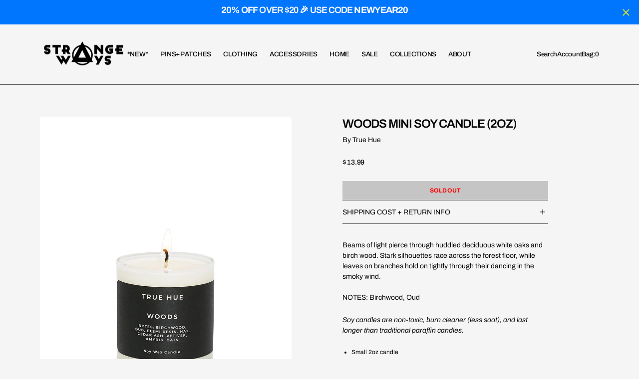

--- FILE ---
content_type: text/html; charset=utf-8
request_url: https://www.strange-ways.com/products/birchwood-mini-scented-soy-candle
body_size: 52438
content:
<!doctype html>
<html
	class="no-js"
	data-scheme="light"
	lang="en"
	dir="ltr"
>
	<head>
		<meta charset="utf-8">
		<meta http-equiv="X-UA-Compatible" content="IE=edge">
		<meta name="viewport" content="width=device-width,initial-scale=1">
		<meta name="theme-color" content="">
		<link rel="canonical" href="https://www.strange-ways.com/products/birchwood-mini-scented-soy-candle">
		<link rel="preconnect" href="https://cdn.shopify.com" crossorigin>

		<style data-shopify>
		  html, body {
			scrollbar-gutter: stable;
		  }
		</style>
<link
				rel="icon"
				type="image/png"
				href="//www.strange-ways.com/cdn/shop/files/strange-ways-logo-circle-w_32x32.png?v=1739843212"
			><link rel="preconnect" href="https://fonts.shopifycdn.com" crossorigin><title>Woods Mini Soy Candle (2oz)</title>

		
			<meta name="description" content="Beams of light pierce through huddled deciduous white oaks and birch wood. Stark silhouettes race across the forest floor, while leaves on branches hold on tightly through their dancing in the smoky wind.NOTES: Birchwood, Oud Soy candles are non-toxic, burn cleaner (less soot), and last longer than traditional paraffin">
		

		

<meta property="og:site_name" content="Strange Ways">
<meta property="og:url" content="https://www.strange-ways.com/products/birchwood-mini-scented-soy-candle">
<meta property="og:title" content="Woods Mini Soy Candle (2oz)">
<meta property="og:type" content="product">
<meta property="og:description" content="Beams of light pierce through huddled deciduous white oaks and birch wood. Stark silhouettes race across the forest floor, while leaves on branches hold on tightly through their dancing in the smoky wind.NOTES: Birchwood, Oud Soy candles are non-toxic, burn cleaner (less soot), and last longer than traditional paraffin"><meta property="og:image" content="http://www.strange-ways.com/cdn/shop/products/mini-candles-woods-2oz-2.jpg?v=1758079146">
  <meta property="og:image:secure_url" content="https://www.strange-ways.com/cdn/shop/products/mini-candles-woods-2oz-2.jpg?v=1758079146">
  <meta property="og:image:width" content="800">
  <meta property="og:image:height" content="1000"><meta property="og:price:amount" content="13.99">
  <meta property="og:price:currency" content="USD"><meta name="twitter:card" content="summary_large_image">
<meta name="twitter:title" content="Woods Mini Soy Candle (2oz)">
<meta name="twitter:description" content="Beams of light pierce through huddled deciduous white oaks and birch wood. Stark silhouettes race across the forest floor, while leaves on branches hold on tightly through their dancing in the smoky wind.NOTES: Birchwood, Oud Soy candles are non-toxic, burn cleaner (less soot), and last longer than traditional paraffin">


		<script src="//www.strange-ways.com/cdn/shop/t/10/assets/constants.js?v=57430444635880596041764860678" defer="defer"></script>
		<script src="//www.strange-ways.com/cdn/shop/t/10/assets/pubsub.js?v=2921868252632587581764860679" defer="defer"></script>
		<script src="//www.strange-ways.com/cdn/shop/t/10/assets/global.js?v=34788849902197861691764860678" defer="defer"></script>

		<script src="//www.strange-ways.com/cdn/shop/t/10/assets/quick-add.js?v=180406215023960895951764860679" defer="defer"></script>
		<script src="//www.strange-ways.com/cdn/shop/t/10/assets/product-form.js?v=180078742176849612591764860679" defer="defer"></script>

		<script>window.performance && window.performance.mark && window.performance.mark('shopify.content_for_header.start');</script><meta name="google-site-verification" content="xCq5zw-MSORNp0Ei9vHOjh_6E0da4LrhllWQKxN9HkU">
<meta id="shopify-digital-wallet" name="shopify-digital-wallet" content="/6411521/digital_wallets/dialog">
<meta name="shopify-checkout-api-token" content="12e62ae74ca4aa2577847f9f15a5b601">
<meta id="in-context-paypal-metadata" data-shop-id="6411521" data-venmo-supported="false" data-environment="production" data-locale="en_US" data-paypal-v4="true" data-currency="USD">
<link rel="alternate" hreflang="x-default" href="https://www.strange-ways.com/products/birchwood-mini-scented-soy-candle">
<link rel="alternate" hreflang="en" href="https://www.strange-ways.com/products/birchwood-mini-scented-soy-candle">
<link rel="alternate" hreflang="fr" href="https://www.strange-ways.com/fr/products/birchwood-mini-scented-soy-candle">
<link rel="alternate" hreflang="es" href="https://www.strange-ways.com/es/products/birchwood-mini-scented-soy-candle">
<link rel="alternate" type="application/json+oembed" href="https://www.strange-ways.com/products/birchwood-mini-scented-soy-candle.oembed">
<script async="async" src="/checkouts/internal/preloads.js?locale=en-US"></script>
<link rel="preconnect" href="https://shop.app" crossorigin="anonymous">
<script async="async" src="https://shop.app/checkouts/internal/preloads.js?locale=en-US&shop_id=6411521" crossorigin="anonymous"></script>
<script id="apple-pay-shop-capabilities" type="application/json">{"shopId":6411521,"countryCode":"US","currencyCode":"USD","merchantCapabilities":["supports3DS"],"merchantId":"gid:\/\/shopify\/Shop\/6411521","merchantName":"Strange Ways","requiredBillingContactFields":["postalAddress","email"],"requiredShippingContactFields":["postalAddress","email"],"shippingType":"shipping","supportedNetworks":["visa","masterCard","amex","discover","elo","jcb"],"total":{"type":"pending","label":"Strange Ways","amount":"1.00"},"shopifyPaymentsEnabled":true,"supportsSubscriptions":true}</script>
<script id="shopify-features" type="application/json">{"accessToken":"12e62ae74ca4aa2577847f9f15a5b601","betas":["rich-media-storefront-analytics"],"domain":"www.strange-ways.com","predictiveSearch":true,"shopId":6411521,"locale":"en"}</script>
<script>var Shopify = Shopify || {};
Shopify.shop = "shopstrangeways.myshopify.com";
Shopify.locale = "en";
Shopify.currency = {"active":"USD","rate":"1.0"};
Shopify.country = "US";
Shopify.theme = {"name":"Updated Outsiders Theme Dec 2025","id":128415694928,"schema_name":"Outsiders","schema_version":"1.1.0","theme_store_id":2896,"role":"main"};
Shopify.theme.handle = "null";
Shopify.theme.style = {"id":null,"handle":null};
Shopify.cdnHost = "www.strange-ways.com/cdn";
Shopify.routes = Shopify.routes || {};
Shopify.routes.root = "/";</script>
<script type="module">!function(o){(o.Shopify=o.Shopify||{}).modules=!0}(window);</script>
<script>!function(o){function n(){var o=[];function n(){o.push(Array.prototype.slice.apply(arguments))}return n.q=o,n}var t=o.Shopify=o.Shopify||{};t.loadFeatures=n(),t.autoloadFeatures=n()}(window);</script>
<script>
  window.ShopifyPay = window.ShopifyPay || {};
  window.ShopifyPay.apiHost = "shop.app\/pay";
  window.ShopifyPay.redirectState = null;
</script>
<script id="shop-js-analytics" type="application/json">{"pageType":"product"}</script>
<script defer="defer" async type="module" src="//www.strange-ways.com/cdn/shopifycloud/shop-js/modules/v2/client.init-shop-cart-sync_C5BV16lS.en.esm.js"></script>
<script defer="defer" async type="module" src="//www.strange-ways.com/cdn/shopifycloud/shop-js/modules/v2/chunk.common_CygWptCX.esm.js"></script>
<script type="module">
  await import("//www.strange-ways.com/cdn/shopifycloud/shop-js/modules/v2/client.init-shop-cart-sync_C5BV16lS.en.esm.js");
await import("//www.strange-ways.com/cdn/shopifycloud/shop-js/modules/v2/chunk.common_CygWptCX.esm.js");

  window.Shopify.SignInWithShop?.initShopCartSync?.({"fedCMEnabled":true,"windoidEnabled":true});

</script>
<script>
  window.Shopify = window.Shopify || {};
  if (!window.Shopify.featureAssets) window.Shopify.featureAssets = {};
  window.Shopify.featureAssets['shop-js'] = {"shop-cart-sync":["modules/v2/client.shop-cart-sync_ZFArdW7E.en.esm.js","modules/v2/chunk.common_CygWptCX.esm.js"],"init-fed-cm":["modules/v2/client.init-fed-cm_CmiC4vf6.en.esm.js","modules/v2/chunk.common_CygWptCX.esm.js"],"shop-button":["modules/v2/client.shop-button_tlx5R9nI.en.esm.js","modules/v2/chunk.common_CygWptCX.esm.js"],"shop-cash-offers":["modules/v2/client.shop-cash-offers_DOA2yAJr.en.esm.js","modules/v2/chunk.common_CygWptCX.esm.js","modules/v2/chunk.modal_D71HUcav.esm.js"],"init-windoid":["modules/v2/client.init-windoid_sURxWdc1.en.esm.js","modules/v2/chunk.common_CygWptCX.esm.js"],"shop-toast-manager":["modules/v2/client.shop-toast-manager_ClPi3nE9.en.esm.js","modules/v2/chunk.common_CygWptCX.esm.js"],"init-shop-email-lookup-coordinator":["modules/v2/client.init-shop-email-lookup-coordinator_B8hsDcYM.en.esm.js","modules/v2/chunk.common_CygWptCX.esm.js"],"init-shop-cart-sync":["modules/v2/client.init-shop-cart-sync_C5BV16lS.en.esm.js","modules/v2/chunk.common_CygWptCX.esm.js"],"avatar":["modules/v2/client.avatar_BTnouDA3.en.esm.js"],"pay-button":["modules/v2/client.pay-button_FdsNuTd3.en.esm.js","modules/v2/chunk.common_CygWptCX.esm.js"],"init-customer-accounts":["modules/v2/client.init-customer-accounts_DxDtT_ad.en.esm.js","modules/v2/client.shop-login-button_C5VAVYt1.en.esm.js","modules/v2/chunk.common_CygWptCX.esm.js","modules/v2/chunk.modal_D71HUcav.esm.js"],"init-shop-for-new-customer-accounts":["modules/v2/client.init-shop-for-new-customer-accounts_ChsxoAhi.en.esm.js","modules/v2/client.shop-login-button_C5VAVYt1.en.esm.js","modules/v2/chunk.common_CygWptCX.esm.js","modules/v2/chunk.modal_D71HUcav.esm.js"],"shop-login-button":["modules/v2/client.shop-login-button_C5VAVYt1.en.esm.js","modules/v2/chunk.common_CygWptCX.esm.js","modules/v2/chunk.modal_D71HUcav.esm.js"],"init-customer-accounts-sign-up":["modules/v2/client.init-customer-accounts-sign-up_CPSyQ0Tj.en.esm.js","modules/v2/client.shop-login-button_C5VAVYt1.en.esm.js","modules/v2/chunk.common_CygWptCX.esm.js","modules/v2/chunk.modal_D71HUcav.esm.js"],"shop-follow-button":["modules/v2/client.shop-follow-button_Cva4Ekp9.en.esm.js","modules/v2/chunk.common_CygWptCX.esm.js","modules/v2/chunk.modal_D71HUcav.esm.js"],"checkout-modal":["modules/v2/client.checkout-modal_BPM8l0SH.en.esm.js","modules/v2/chunk.common_CygWptCX.esm.js","modules/v2/chunk.modal_D71HUcav.esm.js"],"lead-capture":["modules/v2/client.lead-capture_Bi8yE_yS.en.esm.js","modules/v2/chunk.common_CygWptCX.esm.js","modules/v2/chunk.modal_D71HUcav.esm.js"],"shop-login":["modules/v2/client.shop-login_D6lNrXab.en.esm.js","modules/v2/chunk.common_CygWptCX.esm.js","modules/v2/chunk.modal_D71HUcav.esm.js"],"payment-terms":["modules/v2/client.payment-terms_CZxnsJam.en.esm.js","modules/v2/chunk.common_CygWptCX.esm.js","modules/v2/chunk.modal_D71HUcav.esm.js"]};
</script>
<script>(function() {
  var isLoaded = false;
  function asyncLoad() {
    if (isLoaded) return;
    isLoaded = true;
    var urls = ["https:\/\/js.smile.io\/v1\/smile-shopify.js?shop=shopstrangeways.myshopify.com","https:\/\/uw-egcr.s3.eu-west-2.amazonaws.com\/egcr-badge-shopstrangeways.myshopify.com.js?shop=shopstrangeways.myshopify.com"];
    for (var i = 0; i < urls.length; i++) {
      var s = document.createElement('script');
      s.type = 'text/javascript';
      s.async = true;
      s.src = urls[i];
      var x = document.getElementsByTagName('script')[0];
      x.parentNode.insertBefore(s, x);
    }
  };
  if(window.attachEvent) {
    window.attachEvent('onload', asyncLoad);
  } else {
    window.addEventListener('load', asyncLoad, false);
  }
})();</script>
<script id="__st">var __st={"a":6411521,"offset":-18000,"reqid":"8d547f24-7a49-4228-901d-04d9d53cd291-1768737232","pageurl":"www.strange-ways.com\/products\/birchwood-mini-scented-soy-candle","u":"16aa121b009c","p":"product","rtyp":"product","rid":6614183968848};</script>
<script>window.ShopifyPaypalV4VisibilityTracking = true;</script>
<script id="captcha-bootstrap">!function(){'use strict';const t='contact',e='account',n='new_comment',o=[[t,t],['blogs',n],['comments',n],[t,'customer']],c=[[e,'customer_login'],[e,'guest_login'],[e,'recover_customer_password'],[e,'create_customer']],r=t=>t.map((([t,e])=>`form[action*='/${t}']:not([data-nocaptcha='true']) input[name='form_type'][value='${e}']`)).join(','),a=t=>()=>t?[...document.querySelectorAll(t)].map((t=>t.form)):[];function s(){const t=[...o],e=r(t);return a(e)}const i='password',u='form_key',d=['recaptcha-v3-token','g-recaptcha-response','h-captcha-response',i],f=()=>{try{return window.sessionStorage}catch{return}},m='__shopify_v',_=t=>t.elements[u];function p(t,e,n=!1){try{const o=window.sessionStorage,c=JSON.parse(o.getItem(e)),{data:r}=function(t){const{data:e,action:n}=t;return t[m]||n?{data:e,action:n}:{data:t,action:n}}(c);for(const[e,n]of Object.entries(r))t.elements[e]&&(t.elements[e].value=n);n&&o.removeItem(e)}catch(o){console.error('form repopulation failed',{error:o})}}const l='form_type',E='cptcha';function T(t){t.dataset[E]=!0}const w=window,h=w.document,L='Shopify',v='ce_forms',y='captcha';let A=!1;((t,e)=>{const n=(g='f06e6c50-85a8-45c8-87d0-21a2b65856fe',I='https://cdn.shopify.com/shopifycloud/storefront-forms-hcaptcha/ce_storefront_forms_captcha_hcaptcha.v1.5.2.iife.js',D={infoText:'Protected by hCaptcha',privacyText:'Privacy',termsText:'Terms'},(t,e,n)=>{const o=w[L][v],c=o.bindForm;if(c)return c(t,g,e,D).then(n);var r;o.q.push([[t,g,e,D],n]),r=I,A||(h.body.append(Object.assign(h.createElement('script'),{id:'captcha-provider',async:!0,src:r})),A=!0)});var g,I,D;w[L]=w[L]||{},w[L][v]=w[L][v]||{},w[L][v].q=[],w[L][y]=w[L][y]||{},w[L][y].protect=function(t,e){n(t,void 0,e),T(t)},Object.freeze(w[L][y]),function(t,e,n,w,h,L){const[v,y,A,g]=function(t,e,n){const i=e?o:[],u=t?c:[],d=[...i,...u],f=r(d),m=r(i),_=r(d.filter((([t,e])=>n.includes(e))));return[a(f),a(m),a(_),s()]}(w,h,L),I=t=>{const e=t.target;return e instanceof HTMLFormElement?e:e&&e.form},D=t=>v().includes(t);t.addEventListener('submit',(t=>{const e=I(t);if(!e)return;const n=D(e)&&!e.dataset.hcaptchaBound&&!e.dataset.recaptchaBound,o=_(e),c=g().includes(e)&&(!o||!o.value);(n||c)&&t.preventDefault(),c&&!n&&(function(t){try{if(!f())return;!function(t){const e=f();if(!e)return;const n=_(t);if(!n)return;const o=n.value;o&&e.removeItem(o)}(t);const e=Array.from(Array(32),(()=>Math.random().toString(36)[2])).join('');!function(t,e){_(t)||t.append(Object.assign(document.createElement('input'),{type:'hidden',name:u})),t.elements[u].value=e}(t,e),function(t,e){const n=f();if(!n)return;const o=[...t.querySelectorAll(`input[type='${i}']`)].map((({name:t})=>t)),c=[...d,...o],r={};for(const[a,s]of new FormData(t).entries())c.includes(a)||(r[a]=s);n.setItem(e,JSON.stringify({[m]:1,action:t.action,data:r}))}(t,e)}catch(e){console.error('failed to persist form',e)}}(e),e.submit())}));const S=(t,e)=>{t&&!t.dataset[E]&&(n(t,e.some((e=>e===t))),T(t))};for(const o of['focusin','change'])t.addEventListener(o,(t=>{const e=I(t);D(e)&&S(e,y())}));const B=e.get('form_key'),M=e.get(l),P=B&&M;t.addEventListener('DOMContentLoaded',(()=>{const t=y();if(P)for(const e of t)e.elements[l].value===M&&p(e,B);[...new Set([...A(),...v().filter((t=>'true'===t.dataset.shopifyCaptcha))])].forEach((e=>S(e,t)))}))}(h,new URLSearchParams(w.location.search),n,t,e,['guest_login'])})(!0,!0)}();</script>
<script integrity="sha256-4kQ18oKyAcykRKYeNunJcIwy7WH5gtpwJnB7kiuLZ1E=" data-source-attribution="shopify.loadfeatures" defer="defer" src="//www.strange-ways.com/cdn/shopifycloud/storefront/assets/storefront/load_feature-a0a9edcb.js" crossorigin="anonymous"></script>
<script crossorigin="anonymous" defer="defer" src="//www.strange-ways.com/cdn/shopifycloud/storefront/assets/shopify_pay/storefront-65b4c6d7.js?v=20250812"></script>
<script data-source-attribution="shopify.dynamic_checkout.dynamic.init">var Shopify=Shopify||{};Shopify.PaymentButton=Shopify.PaymentButton||{isStorefrontPortableWallets:!0,init:function(){window.Shopify.PaymentButton.init=function(){};var t=document.createElement("script");t.src="https://www.strange-ways.com/cdn/shopifycloud/portable-wallets/latest/portable-wallets.en.js",t.type="module",document.head.appendChild(t)}};
</script>
<script data-source-attribution="shopify.dynamic_checkout.buyer_consent">
  function portableWalletsHideBuyerConsent(e){var t=document.getElementById("shopify-buyer-consent"),n=document.getElementById("shopify-subscription-policy-button");t&&n&&(t.classList.add("hidden"),t.setAttribute("aria-hidden","true"),n.removeEventListener("click",e))}function portableWalletsShowBuyerConsent(e){var t=document.getElementById("shopify-buyer-consent"),n=document.getElementById("shopify-subscription-policy-button");t&&n&&(t.classList.remove("hidden"),t.removeAttribute("aria-hidden"),n.addEventListener("click",e))}window.Shopify?.PaymentButton&&(window.Shopify.PaymentButton.hideBuyerConsent=portableWalletsHideBuyerConsent,window.Shopify.PaymentButton.showBuyerConsent=portableWalletsShowBuyerConsent);
</script>
<script data-source-attribution="shopify.dynamic_checkout.cart.bootstrap">document.addEventListener("DOMContentLoaded",(function(){function t(){return document.querySelector("shopify-accelerated-checkout-cart, shopify-accelerated-checkout")}if(t())Shopify.PaymentButton.init();else{new MutationObserver((function(e,n){t()&&(Shopify.PaymentButton.init(),n.disconnect())})).observe(document.body,{childList:!0,subtree:!0})}}));
</script>
<script id='scb4127' type='text/javascript' async='' src='https://www.strange-ways.com/cdn/shopifycloud/privacy-banner/storefront-banner.js'></script><link id="shopify-accelerated-checkout-styles" rel="stylesheet" media="screen" href="https://www.strange-ways.com/cdn/shopifycloud/portable-wallets/latest/accelerated-checkout-backwards-compat.css" crossorigin="anonymous">
<style id="shopify-accelerated-checkout-cart">
        #shopify-buyer-consent {
  margin-top: 1em;
  display: inline-block;
  width: 100%;
}

#shopify-buyer-consent.hidden {
  display: none;
}

#shopify-subscription-policy-button {
  background: none;
  border: none;
  padding: 0;
  text-decoration: underline;
  font-size: inherit;
  cursor: pointer;
}

#shopify-subscription-policy-button::before {
  box-shadow: none;
}

      </style>
<script id="sections-script" data-sections="main-product,product-recommendations,announcement-bar,header,footer" defer="defer" src="//www.strange-ways.com/cdn/shop/t/10/compiled_assets/scripts.js?11670"></script>
<script>window.performance && window.performance.mark && window.performance.mark('shopify.content_for_header.end');</script>

		

<style data-shopify>
	@font-face {
  font-family: Archivo;
  font-weight: 400;
  font-style: normal;
  font-display: swap;
  src: url("//www.strange-ways.com/cdn/fonts/archivo/archivo_n4.dc8d917cc69af0a65ae04d01fd8eeab28a3573c9.woff2") format("woff2"),
       url("//www.strange-ways.com/cdn/fonts/archivo/archivo_n4.bd6b9c34fdb81d7646836be8065ce3c80a2cc984.woff") format("woff");
}

	@font-face {
  font-family: Archivo;
  font-weight: 600;
  font-style: normal;
  font-display: swap;
  src: url("//www.strange-ways.com/cdn/fonts/archivo/archivo_n6.06ce7cb3e84f9557d04c35761e39e39ea101fb19.woff2") format("woff2"),
       url("//www.strange-ways.com/cdn/fonts/archivo/archivo_n6.5dd16bc207dfc6d25ca8472d89387d828f610453.woff") format("woff");
}

	@font-face {
  font-family: Archivo;
  font-weight: 700;
  font-style: normal;
  font-display: swap;
  src: url("//www.strange-ways.com/cdn/fonts/archivo/archivo_n7.651b020b3543640c100112be6f1c1b8e816c7f13.woff2") format("woff2"),
       url("//www.strange-ways.com/cdn/fonts/archivo/archivo_n7.7e9106d320e6594976a7dcb57957f3e712e83c96.woff") format("woff");
}

	@font-face {
  font-family: Archivo;
  font-weight: 600;
  font-style: normal;
  font-display: swap;
  src: url("//www.strange-ways.com/cdn/fonts/archivo/archivo_n6.06ce7cb3e84f9557d04c35761e39e39ea101fb19.woff2") format("woff2"),
       url("//www.strange-ways.com/cdn/fonts/archivo/archivo_n6.5dd16bc207dfc6d25ca8472d89387d828f610453.woff") format("woff");
}

	@font-face {
  font-family: Archivo;
  font-weight: 300;
  font-style: normal;
  font-display: swap;
  src: url("//www.strange-ways.com/cdn/fonts/archivo/archivo_n3.e41bf5e25d9efc4add39f7a7e0066e680b0bb437.woff2") format("woff2"),
       url("//www.strange-ways.com/cdn/fonts/archivo/archivo_n3.97e202b300ff112a37bcdb6c4be2c4363973bc6f.woff") format("woff");
}

	@font-face {
  font-family: Archivo;
  font-weight: 400;
  font-style: normal;
  font-display: swap;
  src: url("//www.strange-ways.com/cdn/fonts/archivo/archivo_n4.dc8d917cc69af0a65ae04d01fd8eeab28a3573c9.woff2") format("woff2"),
       url("//www.strange-ways.com/cdn/fonts/archivo/archivo_n4.bd6b9c34fdb81d7646836be8065ce3c80a2cc984.woff") format("woff");
}

	@font-face {
  font-family: Archivo;
  font-weight: 500;
  font-style: normal;
  font-display: swap;
  src: url("//www.strange-ways.com/cdn/fonts/archivo/archivo_n5.272841b6d6b831864f7fecfa55541752bb399511.woff2") format("woff2"),
       url("//www.strange-ways.com/cdn/fonts/archivo/archivo_n5.27fb58a71a175084eb68e15500549a69fe15738e.woff") format("woff");
}

	@font-face {
  font-family: Archivo;
  font-weight: 700;
  font-style: normal;
  font-display: swap;
  src: url("//www.strange-ways.com/cdn/fonts/archivo/archivo_n7.651b020b3543640c100112be6f1c1b8e816c7f13.woff2") format("woff2"),
       url("//www.strange-ways.com/cdn/fonts/archivo/archivo_n7.7e9106d320e6594976a7dcb57957f3e712e83c96.woff") format("woff");
}

	@font-face {
  font-family: Archivo;
  font-weight: 700;
  font-style: normal;
  font-display: swap;
  src: url("//www.strange-ways.com/cdn/fonts/archivo/archivo_n7.651b020b3543640c100112be6f1c1b8e816c7f13.woff2") format("woff2"),
       url("//www.strange-ways.com/cdn/fonts/archivo/archivo_n7.7e9106d320e6594976a7dcb57957f3e712e83c96.woff") format("woff");
}

	@font-face {
  font-family: Archivo;
  font-weight: 400;
  font-style: italic;
  font-display: swap;
  src: url("//www.strange-ways.com/cdn/fonts/archivo/archivo_i4.37d8c4e02dc4f8e8b559f47082eb24a5c48c2908.woff2") format("woff2"),
       url("//www.strange-ways.com/cdn/fonts/archivo/archivo_i4.839d35d75c605237591e73815270f86ab696602c.woff") format("woff");
}

	@font-face {
  font-family: Archivo;
  font-weight: 600;
  font-style: italic;
  font-display: swap;
  src: url("//www.strange-ways.com/cdn/fonts/archivo/archivo_i6.0bb24d252a74d8be5c11aebd8e0623d0e78d962e.woff2") format("woff2"),
       url("//www.strange-ways.com/cdn/fonts/archivo/archivo_i6.fbf64fc840abbe90ebdedde597401d7b3b9f31ef.woff") format("woff");
}

	@font-face {
  font-family: Archivo;
  font-weight: 700;
  font-style: italic;
  font-display: swap;
  src: url("//www.strange-ways.com/cdn/fonts/archivo/archivo_i7.3dc798c6f261b8341dd97dd5c78d97d457c63517.woff2") format("woff2"),
       url("//www.strange-ways.com/cdn/fonts/archivo/archivo_i7.3b65e9d326e7379bd5f15bcb927c5d533d950ff6.woff") format("woff");
}

	@font-face {
  font-family: Archivo;
  font-weight: 900;
  font-style: normal;
  font-display: swap;
  src: url("//www.strange-ways.com/cdn/fonts/archivo/archivo_n9.12ef35357717c3acd7239d3022e73672d432a214.woff2") format("woff2"),
       url("//www.strange-ways.com/cdn/fonts/archivo/archivo_n9.cffc189f178401fe59b57c7928184932512feaee.woff") format("woff");
}


	
		:root,
		[data-scheme=light] .color-background-1 {
			--color-background: 245,245,245;
--color-background-secondary: 253,253,253;

	--gradient-background: #f5f5f5;

--color-foreground: 6, 6, 6;
--color-foreground-secondary: 95, 95, 95;
--color-foreground-title: 6, 6, 6;
--menu-shadow-color: var(--color-foreground);
--color-button-text: 253, 253, 253;
--color-button-text-hover: 255, 251, 0;
--color-button: 6, 6, 6;
--color-button-hover: 95, 95, 95;

--color-button-secondary: 255, 251, 0;
--color-button-secondary-hover: 95, 95, 95;
--color-button-secondary-text: 255, 0, 0;
--color-button-secondary-text-hover: 255, 0, 0;

--color-button-tertiary-text: 95, 95, 95;
--color-button-tertiary-text-hover: 6, 6, 6;

--color-overlay: 6, 6, 6;
--color-border-input: 231, 231, 231;
--color-border-input-hover: 231, 231, 231;
--color-background-input: 245, 245, 245;
--color-background-input-hover: 250, 250, 250;
--color-border: 95, 95, 95;
--color-accent: 95, 95, 95;
--color-emphasis: 255, 0, 0;

--color-badge-background: 95, 95, 95;
--color-badge-text: 253, 253, 253;

--color-badge-sale-background: 255, 251, 0;
--color-badge-sale-text: 255, 0, 0;
--color-badge-soldout-background: 6, 6, 6;
--color-badge-soldout-text: 255, 251, 0;
--color-badge-custom-background: 0, 118, 255;
--color-badge-custom-text: 253, 253, 253;

--color-pagination-text: 6, 6, 6;
--color-pagination-background: 231, 231, 231;
--color-pagination-border: 221, 221, 221;
--color-pagination-active-text: 253, 253, 253;
--color-pagination-active-background: 6, 6, 6;
--color-pagination-active-border: 6, 6, 6;
		}
		@media (prefers-color-scheme: light) {
			:root,
			[data-scheme=auto] .color-background-1 {
				--color-background: 245,245,245;
--color-background-secondary: 253,253,253;

	--gradient-background: #f5f5f5;

--color-foreground: 6, 6, 6;
--color-foreground-secondary: 95, 95, 95;
--color-foreground-title: 6, 6, 6;
--menu-shadow-color: var(--color-foreground);
--color-button-text: 253, 253, 253;
--color-button-text-hover: 255, 251, 0;
--color-button: 6, 6, 6;
--color-button-hover: 95, 95, 95;

--color-button-secondary: 255, 251, 0;
--color-button-secondary-hover: 95, 95, 95;
--color-button-secondary-text: 255, 0, 0;
--color-button-secondary-text-hover: 255, 0, 0;

--color-button-tertiary-text: 95, 95, 95;
--color-button-tertiary-text-hover: 6, 6, 6;

--color-overlay: 6, 6, 6;
--color-border-input: 231, 231, 231;
--color-border-input-hover: 231, 231, 231;
--color-background-input: 245, 245, 245;
--color-background-input-hover: 250, 250, 250;
--color-border: 95, 95, 95;
--color-accent: 95, 95, 95;
--color-emphasis: 255, 0, 0;

--color-badge-background: 95, 95, 95;
--color-badge-text: 253, 253, 253;

--color-badge-sale-background: 255, 251, 0;
--color-badge-sale-text: 255, 0, 0;
--color-badge-soldout-background: 6, 6, 6;
--color-badge-soldout-text: 255, 251, 0;
--color-badge-custom-background: 0, 118, 255;
--color-badge-custom-text: 253, 253, 253;

--color-pagination-text: 6, 6, 6;
--color-pagination-background: 231, 231, 231;
--color-pagination-border: 221, 221, 221;
--color-pagination-active-text: 253, 253, 253;
--color-pagination-active-background: 6, 6, 6;
--color-pagination-active-border: 6, 6, 6;
			}
		}
		[data-scheme=dark],
			.color-inverse,
		[data-scheme=dark] .color-background-1 {
			
	--color-background: 30, 30, 30;
	--color-background-secondary: 16, 16, 16;
	--color-border-input: 44, 44, 44;
	--color-border-input-hover: 48, 48, 48;
	--color-background-input: 44, 44, 44;
	--color-background-input-hover: 48, 48, 48;


	--gradient-background: rgb(var(--color-background));

--color-overlay: 31, 31, 31;
--color-foreground: 255, 255, 255;
--color-foreground-secondary: 255, 255, 255;
--color-foreground-title: 255, 255, 255;
--color-border: 245, 245, 245;
--color-link: 229, 229, 229;
--alpha-link: 0.5;
--color-button: 10, 10, 10;
--color-button-hover: 15, 15, 15;
--color-button-text: 255, 255, 255;
--color-button-text-hover: 255, 255, 255;
--color-button-secondary: 60, 60, 60;
--color-button-secondary-hover: 65, 65, 65;
--color-button-secondary-text: 255, 255, 255;
--color-button-secondary-text-hover: 255, 255, 255;
--color-button-tertiary: 15, 15, 15;
--color-button-tertiary-hover: 20, 20, 20;
--color-button-tertiary-text: 255, 255, 255;
--color-button-tertiary-text-hover: 255, 255, 255;
--alpha-button-background: 1;
--alpha-button-border: 1;
--color-social: 255, 255, 255;
--color-placeholder-input: 255, 255, 255;
--color-card-price-new: 229, 229, 229;
--color-card-price-old: 169, 169, 169;
--color-error-background: 0, 0, 0;
--color-title-text: 255, 255, 255;
--color-accent : 180, 180, 180;
--menu-shadow-color: 0, 0, 0;
--menu-shadow-alpha: 0.3;
--swiper-navigation-color: rgb(var(--color-foreground));
--swiper-pagination-color : rgb(var(--color-foreground));


		}
		@media (prefers-color-scheme: dark) {
			[data-scheme=auto],
			[data-scheme=auto] .color-background-1 {
				
	--color-background: 30, 30, 30;
	--color-background-secondary: 16, 16, 16;
	--color-border-input: 44, 44, 44;
	--color-border-input-hover: 48, 48, 48;
	--color-background-input: 44, 44, 44;
	--color-background-input-hover: 48, 48, 48;


	--gradient-background: rgb(var(--color-background));

--color-overlay: 31, 31, 31;
--color-foreground: 255, 255, 255;
--color-foreground-secondary: 255, 255, 255;
--color-foreground-title: 255, 255, 255;
--color-border: 245, 245, 245;
--color-link: 229, 229, 229;
--alpha-link: 0.5;
--color-button: 10, 10, 10;
--color-button-hover: 15, 15, 15;
--color-button-text: 255, 255, 255;
--color-button-text-hover: 255, 255, 255;
--color-button-secondary: 60, 60, 60;
--color-button-secondary-hover: 65, 65, 65;
--color-button-secondary-text: 255, 255, 255;
--color-button-secondary-text-hover: 255, 255, 255;
--color-button-tertiary: 15, 15, 15;
--color-button-tertiary-hover: 20, 20, 20;
--color-button-tertiary-text: 255, 255, 255;
--color-button-tertiary-text-hover: 255, 255, 255;
--alpha-button-background: 1;
--alpha-button-border: 1;
--color-social: 255, 255, 255;
--color-placeholder-input: 255, 255, 255;
--color-card-price-new: 229, 229, 229;
--color-card-price-old: 169, 169, 169;
--color-error-background: 0, 0, 0;
--color-title-text: 255, 255, 255;
--color-accent : 180, 180, 180;
--menu-shadow-color: 0, 0, 0;
--menu-shadow-alpha: 0.3;
--swiper-navigation-color: rgb(var(--color-foreground));
--swiper-pagination-color : rgb(var(--color-foreground));


			}
		}

	
		
		[data-scheme=light] .color-background-2 {
			--color-background: 6,6,6;
--color-background-secondary: 95,95,95;

	--gradient-background: #060606;

--color-foreground: 253, 253, 253;
--color-foreground-secondary: 253, 253, 253;
--color-foreground-title: 253, 253, 253;
--menu-shadow-color: var(--color-foreground);
--color-button-text: 6, 6, 6;
--color-button-text-hover: 95, 95, 95;
--color-button: 245, 245, 245;
--color-button-hover: 221, 221, 221;

--color-button-secondary: 0, 118, 255;
--color-button-secondary-hover: 11, 57, 134;
--color-button-secondary-text: 255, 251, 0;
--color-button-secondary-text-hover: 231, 231, 231;

--color-button-tertiary-text: 245, 245, 245;
--color-button-tertiary-text-hover: 245, 245, 245;

--color-overlay: 20, 20, 20;
--color-border-input: 255, 255, 255;
--color-border-input-hover: 255, 255, 255;
--color-background-input: 255, 255, 255;
--color-background-input-hover: 251, 251, 251;
--color-border: 80, 80, 80;
--color-accent: 255, 255, 255;
--color-emphasis: 0, 118, 255;

--color-badge-background: 6, 6, 6;
--color-badge-text: 253, 253, 253;

--color-badge-sale-background: 255, 251, 0;
--color-badge-sale-text: 255, 0, 0;
--color-badge-soldout-background: 6, 6, 6;
--color-badge-soldout-text: 255, 251, 0;
--color-badge-custom-background: 0, 118, 255;
--color-badge-custom-text: 253, 253, 253;

--color-pagination-text: 6, 6, 6;
--color-pagination-background: 231, 231, 231;
--color-pagination-border: 221, 221, 221;
--color-pagination-active-text: 253, 253, 253;
--color-pagination-active-background: 6, 6, 6;
--color-pagination-active-border: 6, 6, 6;
		}
		@media (prefers-color-scheme: light) {
			
			[data-scheme=auto] .color-background-2 {
				--color-background: 6,6,6;
--color-background-secondary: 95,95,95;

	--gradient-background: #060606;

--color-foreground: 253, 253, 253;
--color-foreground-secondary: 253, 253, 253;
--color-foreground-title: 253, 253, 253;
--menu-shadow-color: var(--color-foreground);
--color-button-text: 6, 6, 6;
--color-button-text-hover: 95, 95, 95;
--color-button: 245, 245, 245;
--color-button-hover: 221, 221, 221;

--color-button-secondary: 0, 118, 255;
--color-button-secondary-hover: 11, 57, 134;
--color-button-secondary-text: 255, 251, 0;
--color-button-secondary-text-hover: 231, 231, 231;

--color-button-tertiary-text: 245, 245, 245;
--color-button-tertiary-text-hover: 245, 245, 245;

--color-overlay: 20, 20, 20;
--color-border-input: 255, 255, 255;
--color-border-input-hover: 255, 255, 255;
--color-background-input: 255, 255, 255;
--color-background-input-hover: 251, 251, 251;
--color-border: 80, 80, 80;
--color-accent: 255, 255, 255;
--color-emphasis: 0, 118, 255;

--color-badge-background: 6, 6, 6;
--color-badge-text: 253, 253, 253;

--color-badge-sale-background: 255, 251, 0;
--color-badge-sale-text: 255, 0, 0;
--color-badge-soldout-background: 6, 6, 6;
--color-badge-soldout-text: 255, 251, 0;
--color-badge-custom-background: 0, 118, 255;
--color-badge-custom-text: 253, 253, 253;

--color-pagination-text: 6, 6, 6;
--color-pagination-background: 231, 231, 231;
--color-pagination-border: 221, 221, 221;
--color-pagination-active-text: 253, 253, 253;
--color-pagination-active-background: 6, 6, 6;
--color-pagination-active-border: 6, 6, 6;
			}
		}
		
		[data-scheme=dark] .color-background-2 {
			
	--color-background: 44, 44, 44;
	--color-background-secondary: 31, 31, 31;
	--color-border-input: 35, 35, 35;
	--color-border-input-hover: 37, 37, 37;
	--color-background-input: 35, 35, 35;
	--color-background-input-hover:  37, 37, 37;


	--gradient-background: rgb(var(--color-background));

--color-overlay: 31, 31, 31;
--color-foreground: 255, 255, 255;
--color-foreground-secondary: 255, 255, 255;
--color-foreground-title: 255, 255, 255;
--color-border: 245, 245, 245;
--color-link: 229, 229, 229;
--alpha-link: 0.5;
--color-button: 10, 10, 10;
--color-button-hover: 15, 15, 15;
--color-button-text: 255, 255, 255;
--color-button-text-hover: 255, 255, 255;
--color-button-secondary: 60, 60, 60;
--color-button-secondary-hover: 65, 65, 65;
--color-button-secondary-text: 255, 255, 255;
--color-button-secondary-text-hover: 255, 255, 255;
--color-button-tertiary: 15, 15, 15;
--color-button-tertiary-hover: 20, 20, 20;
--color-button-tertiary-text: 255, 255, 255;
--color-button-tertiary-text-hover: 255, 255, 255;
--alpha-button-background: 1;
--alpha-button-border: 1;
--color-social: 255, 255, 255;
--color-placeholder-input: 255, 255, 255;
--color-card-price-new: 229, 229, 229;
--color-card-price-old: 169, 169, 169;
--color-error-background: 0, 0, 0;
--color-title-text: 255, 255, 255;
--color-accent : 180, 180, 180;
--menu-shadow-color: 0, 0, 0;
--menu-shadow-alpha: 0.3;
--swiper-navigation-color: rgb(var(--color-foreground));
--swiper-pagination-color : rgb(var(--color-foreground));


		}
		@media (prefers-color-scheme: dark) {
			
			[data-scheme=auto] .color-background-2 {
				
	--color-background: 44, 44, 44;
	--color-background-secondary: 31, 31, 31;
	--color-border-input: 35, 35, 35;
	--color-border-input-hover: 37, 37, 37;
	--color-background-input: 35, 35, 35;
	--color-background-input-hover:  37, 37, 37;


	--gradient-background: rgb(var(--color-background));

--color-overlay: 31, 31, 31;
--color-foreground: 255, 255, 255;
--color-foreground-secondary: 255, 255, 255;
--color-foreground-title: 255, 255, 255;
--color-border: 245, 245, 245;
--color-link: 229, 229, 229;
--alpha-link: 0.5;
--color-button: 10, 10, 10;
--color-button-hover: 15, 15, 15;
--color-button-text: 255, 255, 255;
--color-button-text-hover: 255, 255, 255;
--color-button-secondary: 60, 60, 60;
--color-button-secondary-hover: 65, 65, 65;
--color-button-secondary-text: 255, 255, 255;
--color-button-secondary-text-hover: 255, 255, 255;
--color-button-tertiary: 15, 15, 15;
--color-button-tertiary-hover: 20, 20, 20;
--color-button-tertiary-text: 255, 255, 255;
--color-button-tertiary-text-hover: 255, 255, 255;
--alpha-button-background: 1;
--alpha-button-border: 1;
--color-social: 255, 255, 255;
--color-placeholder-input: 255, 255, 255;
--color-card-price-new: 229, 229, 229;
--color-card-price-old: 169, 169, 169;
--color-error-background: 0, 0, 0;
--color-title-text: 255, 255, 255;
--color-accent : 180, 180, 180;
--menu-shadow-color: 0, 0, 0;
--menu-shadow-alpha: 0.3;
--swiper-navigation-color: rgb(var(--color-foreground));
--swiper-pagination-color : rgb(var(--color-foreground));


			}
		}

	
		
		[data-scheme=light] .color-background-3 {
			--color-background: 255,0,0;
--color-background-secondary: 0,118,255;

	--gradient-background: #ff0000;

--color-foreground: 255, 251, 0;
--color-foreground-secondary: 221, 221, 221;
--color-foreground-title: 253, 253, 253;
--menu-shadow-color: var(--color-foreground);
--color-button-text: 253, 253, 253;
--color-button-text-hover: 255, 255, 255;
--color-button: 0, 118, 255;
--color-button-hover: 8, 25, 43;

--color-button-secondary: 255, 251, 0;
--color-button-secondary-hover: 6, 6, 6;
--color-button-secondary-text: 253, 253, 253;
--color-button-secondary-text-hover: 253, 253, 253;

--color-button-tertiary-text: 0, 118, 255;
--color-button-tertiary-text-hover: 23, 50, 78;

--color-overlay: 20, 20, 20;
--color-border-input: 219, 216, 207;
--color-border-input-hover: 219, 216, 207;
--color-background-input: 244, 238, 233;
--color-background-input-hover: 244, 238, 233;
--color-border: 219, 216, 207;
--color-accent: 152, 140, 99;
--color-emphasis: 234, 22, 22;

--color-badge-background: 6, 6, 6;
--color-badge-text: 253, 253, 253;

--color-badge-sale-background: 255, 251, 0;
--color-badge-sale-text: 255, 0, 0;
--color-badge-soldout-background: 6, 6, 6;
--color-badge-soldout-text: 255, 251, 0;
--color-badge-custom-background: 0, 118, 255;
--color-badge-custom-text: 253, 253, 253;

--color-pagination-text: 6, 6, 6;
--color-pagination-background: 231, 231, 231;
--color-pagination-border: 221, 221, 221;
--color-pagination-active-text: 253, 253, 253;
--color-pagination-active-background: 6, 6, 6;
--color-pagination-active-border: 6, 6, 6;
		}
		@media (prefers-color-scheme: light) {
			
			[data-scheme=auto] .color-background-3 {
				--color-background: 255,0,0;
--color-background-secondary: 0,118,255;

	--gradient-background: #ff0000;

--color-foreground: 255, 251, 0;
--color-foreground-secondary: 221, 221, 221;
--color-foreground-title: 253, 253, 253;
--menu-shadow-color: var(--color-foreground);
--color-button-text: 253, 253, 253;
--color-button-text-hover: 255, 255, 255;
--color-button: 0, 118, 255;
--color-button-hover: 8, 25, 43;

--color-button-secondary: 255, 251, 0;
--color-button-secondary-hover: 6, 6, 6;
--color-button-secondary-text: 253, 253, 253;
--color-button-secondary-text-hover: 253, 253, 253;

--color-button-tertiary-text: 0, 118, 255;
--color-button-tertiary-text-hover: 23, 50, 78;

--color-overlay: 20, 20, 20;
--color-border-input: 219, 216, 207;
--color-border-input-hover: 219, 216, 207;
--color-background-input: 244, 238, 233;
--color-background-input-hover: 244, 238, 233;
--color-border: 219, 216, 207;
--color-accent: 152, 140, 99;
--color-emphasis: 234, 22, 22;

--color-badge-background: 6, 6, 6;
--color-badge-text: 253, 253, 253;

--color-badge-sale-background: 255, 251, 0;
--color-badge-sale-text: 255, 0, 0;
--color-badge-soldout-background: 6, 6, 6;
--color-badge-soldout-text: 255, 251, 0;
--color-badge-custom-background: 0, 118, 255;
--color-badge-custom-text: 253, 253, 253;

--color-pagination-text: 6, 6, 6;
--color-pagination-background: 231, 231, 231;
--color-pagination-border: 221, 221, 221;
--color-pagination-active-text: 253, 253, 253;
--color-pagination-active-background: 6, 6, 6;
--color-pagination-active-border: 6, 6, 6;
			}
		}
		
		[data-scheme=dark] .color-background-3 {
			
	--color-background: 44, 44, 44;
	--color-background-secondary: 31, 31, 31;
	--color-border-input: 35, 35, 35;
	--color-border-input-hover: 37, 37, 37;
	--color-background-input: 35, 35, 35;
	--color-background-input-hover:  37, 37, 37;


	--gradient-background: rgb(var(--color-background));

--color-overlay: 31, 31, 31;
--color-foreground: 255, 255, 255;
--color-foreground-secondary: 255, 255, 255;
--color-foreground-title: 255, 255, 255;
--color-border: 245, 245, 245;
--color-link: 229, 229, 229;
--alpha-link: 0.5;
--color-button: 10, 10, 10;
--color-button-hover: 15, 15, 15;
--color-button-text: 255, 255, 255;
--color-button-text-hover: 255, 255, 255;
--color-button-secondary: 60, 60, 60;
--color-button-secondary-hover: 65, 65, 65;
--color-button-secondary-text: 255, 255, 255;
--color-button-secondary-text-hover: 255, 255, 255;
--color-button-tertiary: 15, 15, 15;
--color-button-tertiary-hover: 20, 20, 20;
--color-button-tertiary-text: 255, 255, 255;
--color-button-tertiary-text-hover: 255, 255, 255;
--alpha-button-background: 1;
--alpha-button-border: 1;
--color-social: 255, 255, 255;
--color-placeholder-input: 255, 255, 255;
--color-card-price-new: 229, 229, 229;
--color-card-price-old: 169, 169, 169;
--color-error-background: 0, 0, 0;
--color-title-text: 255, 255, 255;
--color-accent : 180, 180, 180;
--menu-shadow-color: 0, 0, 0;
--menu-shadow-alpha: 0.3;
--swiper-navigation-color: rgb(var(--color-foreground));
--swiper-pagination-color : rgb(var(--color-foreground));


		}
		@media (prefers-color-scheme: dark) {
			
			[data-scheme=auto] .color-background-3 {
				
	--color-background: 44, 44, 44;
	--color-background-secondary: 31, 31, 31;
	--color-border-input: 35, 35, 35;
	--color-border-input-hover: 37, 37, 37;
	--color-background-input: 35, 35, 35;
	--color-background-input-hover:  37, 37, 37;


	--gradient-background: rgb(var(--color-background));

--color-overlay: 31, 31, 31;
--color-foreground: 255, 255, 255;
--color-foreground-secondary: 255, 255, 255;
--color-foreground-title: 255, 255, 255;
--color-border: 245, 245, 245;
--color-link: 229, 229, 229;
--alpha-link: 0.5;
--color-button: 10, 10, 10;
--color-button-hover: 15, 15, 15;
--color-button-text: 255, 255, 255;
--color-button-text-hover: 255, 255, 255;
--color-button-secondary: 60, 60, 60;
--color-button-secondary-hover: 65, 65, 65;
--color-button-secondary-text: 255, 255, 255;
--color-button-secondary-text-hover: 255, 255, 255;
--color-button-tertiary: 15, 15, 15;
--color-button-tertiary-hover: 20, 20, 20;
--color-button-tertiary-text: 255, 255, 255;
--color-button-tertiary-text-hover: 255, 255, 255;
--alpha-button-background: 1;
--alpha-button-border: 1;
--color-social: 255, 255, 255;
--color-placeholder-input: 255, 255, 255;
--color-card-price-new: 229, 229, 229;
--color-card-price-old: 169, 169, 169;
--color-error-background: 0, 0, 0;
--color-title-text: 255, 255, 255;
--color-accent : 180, 180, 180;
--menu-shadow-color: 0, 0, 0;
--menu-shadow-alpha: 0.3;
--swiper-navigation-color: rgb(var(--color-foreground));
--swiper-pagination-color : rgb(var(--color-foreground));


			}
		}

	

	body, .color-background-1, .color-background-2, .color-background-3 {
		color: rgba(var(--color-foreground));
		background-color: rgb(var(--color-background));
	}

	:root {
		--header-height: 0px;
		--breadcrumbs-height: 0px;
		--color-border-input-focusable: 20, 20, 20;

		--spaced-section: 5rem;

		--font-body-family: Archivo, sans-serif;
		--font-body-style: normal;
		--font-body-weight: 400;

		--font-body-scale: 1.6;
		--font-body-scale-s: 1.2;
		--font-body-scale-m: 1.4;
		--font-body-scale-l: 2.0;
		--font-body-letter-spacing: 0em;
		--font-body-line-height: 1.5;

		--font-heading-family: Archivo, sans-serif;
		--font-heading-style: normal;
		--font-heading-weight: 600;
		--font-heading-letter-spacing: -0.5em;
		--font-heading-line-height: 1.2;
		--font-heading-text-transform: uppercase;

		--font-subtitle-family: Archivo, sans-serif;
		--font-subtitle-style: normal;
		--font-subtitle-weight: 600;
		--font-subtitle-text-transform: uppercase;
		--font-subtitle-letter-spacing: -0.2em;
		--font-subtitle-scale: 1.3;

		--font-badge-family: Archivo, sans-serif;
		--font-badge-style: normal;
		--font-badge-weight: 500;
		--font-badge-text-transform: uppercase;
		--font-badge-letter-spacing: 0em;
		--font-badge-scale: 1.2;

		--font-heading-h0-scale: 1.31;
		--font-heading-h1-scale: 1.04;
		--font-heading-h2-scale: 1.0;
		--font-heading-h3-scale: 1.0;
		--font-heading-h4-scale: 1.11;
		--font-heading-h5-scale: 1.2;
		--font-heading-h6-scale: 1.0;

		--font-heading-card-family: Archivo, sans-serif;
		--font-heading-card-style: normal;
		--font-heading-card-weight: 600;
		--font-heading-card-text-transform: uppercase;
		--font-heading-card-letter-spacing: -0.4em;
		--font-price-card-family: Archivo, sans-serif;
		--font-prcie-card-style: normal;
		--font-prcie-card-weight: 500;
		--font-text-card-family: Archivo, sans-serif;
		--font-text-card-style: normal;
		--font-text-card-weight: 400;

		--font-heading-card-scale: 1.9;
		--font-price-card-scale: 1.4;
		--font-text-card-scale: 1.2;

		--font-button-family: Archivo, sans-serif;
		--font-button-style: normal;
		--font-button-weight: 700;
		--font-button-text-transform: uppercase;
		--font-button-scale: 1.2;
		--font-button-letter-spacing: -0.2em;

		--font-header-menu-family: Archivo, sans-serif;
		--font-header-menu-style: normal;
		--font-header-menu-weight: 500;
		--font-header-menu-link-scale: 1.35;
		--font-header-menu-text-transform: capitalize;

		--font-footer-menu-family: Archivo, sans-serif;
		--font-footer-menu-style: normal;
		--font-footer-menu-weight: 500;
		--font-footer-heading-scale: 1.2;

		--font-popups-heading-family: Archivo, sans-serif;
		--font-popups-heading-style: normal;
		--font-popups-heading-weight: 600;
		--font-popups-text-family: Archivo, sans-serif;
		--font-popups-text-style: normal;
		--font-popups-text-weight: 400;
		--font-popup-heading-scale: 1.0;
		--font-popup-desc-scale: 1.0;
		--font-popup-text-scale: 1.0;
		--font-notification-heading-scale: 1.0;
		--font-notification-text-scale: 1.0;

		--border-radius-button: 0px;
		--badge-border-radius: 2px;
		--border-radius: 5px;
		--payment-terms-background-color: ;
		--color-card-price-new: , , ;
		--color-card-price-old: , , ;

	}

	@media screen and (min-width: 990px) {
		:root {
			--spaced-section: 16rem;
		}
	}
	*,
	*::before,
	*::after {
		box-sizing: inherit;
	}

	html {
		box-sizing: border-box;
		font-size: 10px;
		height: 100%;
	}

	body {
		position: relative;
		display: grid;
		grid-template-rows: auto auto 1fr auto;
		grid-template-columns: 100%;
		min-height: 100%;
		margin: 0;
		/*font-size: 1.6rem;*/
		line-height: 1.5;
		font-family: var(--font-body-family);
		font-style: var(--font-body-style);
		font-weight: var(--font-body-weight);
		overflow-x: hidden;
		font-size: calc(var(--font-body-scale) * 0.9rem);
	
	}
	/*@media screen and (min-width: 750px) {
		body {
			font-size: calc(var(--font-body-scale) * 0.9rem);
		}
	}*/
	@media screen and (min-width: 1150px) {
		body {
			font-size: calc(var(--font-body-scale) * 1rem);
		}
	}
</style>


		<link href="//www.strange-ways.com/cdn/shop/t/10/assets/swiper-bundle.min.css?v=130431104823019760491764860679" rel="stylesheet" type="text/css" media="all" />
		<link href="//www.strange-ways.com/cdn/shop/t/10/assets/base.css?v=110520446801337223631764860678" rel="stylesheet" type="text/css" media="all" />
<link
				rel="stylesheet"
				href="//www.strange-ways.com/cdn/shop/t/10/assets/component-predictive-search.css?v=184393364107413925461764860678"
				media="print"
				onload="this.media='all'"
			><link
				rel="preload"
				as="font"
				href="//www.strange-ways.com/cdn/fonts/archivo/archivo_n4.dc8d917cc69af0a65ae04d01fd8eeab28a3573c9.woff2"
				type="font/woff2"
				crossorigin
			><link
				rel="preload"
				as="font"
				href="//www.strange-ways.com/cdn/fonts/archivo/archivo_n6.06ce7cb3e84f9557d04c35761e39e39ea101fb19.woff2"
				type="font/woff2"
				crossorigin
			><script>
			document.documentElement.className =
				document.documentElement.className.replace('no-js', 'js');
			if (Shopify.designMode) {
				document.documentElement.classList.add('shopify-design-mode');
			}
		</script>

		<script src="//www.strange-ways.com/cdn/shop/t/10/assets/jquery-3.6.0.js?v=32573363768646652941764860679" defer="defer"></script>
		<script
			src="//www.strange-ways.com/cdn/shop/t/10/assets/swiper-bundle.min.js?v=43136238899456646181764860679"
			defer="defer"
		></script>

		<script src="//www.strange-ways.com/cdn/shop/t/10/assets/jquery-marquee.js?v=44084714191673457951764860679" defer="defer"></script>
		<script src="//www.strange-ways.com/cdn/shop/t/10/assets/gsap.min.js?v=63856540745804407941764860678" defer="defer"></script>
		<script src="//www.strange-ways.com/cdn/shop/t/10/assets/parallax.js?v=59832350794901598321764860679" defer="defer"></script>
		
		<script src="//www.strange-ways.com/cdn/shop/t/10/assets/observer.min.js?v=119791226363810823301764860679" defer="defer"></script>
		<script
			src="//www.strange-ways.com/cdn/shop/t/10/assets/ScrollTrigger.min.js?v=172410024157382806541764860679"
			defer="defer"
		></script><script src="//www.strange-ways.com/cdn/shop/t/10/assets/search-modal.js?v=139514534380112732741764860679" defer="defer"></script><script src="//www.strange-ways.com/cdn/shop/t/10/assets/popup.js?v=157577431647926229421764860679" defer="defer"></script>
		
			<script src="//www.strange-ways.com/cdn/shop/t/10/assets/scroll-top.js?v=37309408726467137601764860679" defer="defer"></script>
		
		<script src="//www.strange-ways.com/cdn/shop/t/10/assets/product-card.js?v=11638800041542066811764860679" defer="defer"></script>
	<!-- BEGIN app block: shopify://apps/instafeed/blocks/head-block/c447db20-095d-4a10-9725-b5977662c9d5 --><link rel="preconnect" href="https://cdn.nfcube.com/">
<link rel="preconnect" href="https://scontent.cdninstagram.com/">


  <script>
    document.addEventListener('DOMContentLoaded', function () {
      let instafeedScript = document.createElement('script');

      
        instafeedScript.src = 'https://cdn.nfcube.com/instafeed-eff706bbd84085ba865fcb929560bd67.js';
      

      document.body.appendChild(instafeedScript);
    });
  </script>





<!-- END app block --><!-- BEGIN app block: shopify://apps/ta-labels-badges/blocks/bss-pl-config-data/91bfe765-b604-49a1-805e-3599fa600b24 --><script
    id='bss-pl-config-data'
>
	let TAE_StoreId = "57211";
	if (typeof BSS_PL == 'undefined' || TAE_StoreId !== "") {
  		var BSS_PL = {};
		BSS_PL.storeId = 57211;
		BSS_PL.currentPlan = "ten_usd";
		BSS_PL.apiServerProduction = "https://product-labels.tech-arms.io";
		BSS_PL.publicAccessToken = "543fe1152256eb651bb6adf0f8253136";
		BSS_PL.customerTags = "null";
		BSS_PL.customerId = "null";
		BSS_PL.storeIdCustomOld = 10678;
		BSS_PL.storeIdOldWIthPriority = 12200;
		BSS_PL.storeIdOptimizeAppendLabel = 59637
		BSS_PL.optimizeCodeIds = null; 
		BSS_PL.extendedFeatureIds = null;
		BSS_PL.integration = {"laiReview":{"status":0,"config":[]}};
		BSS_PL.settingsData  = {};
		BSS_PL.configProductMetafields = [];
		BSS_PL.configVariantMetafields = [];
		
		BSS_PL.configData = [].concat({"id":181390,"name":"SW Exclusive","priority":0,"enable_priority":0,"enable":1,"pages":"1,2,3,4,7","related_product_tag":null,"first_image_tags":null,"img_url":"1742154232025-320331875-strange-ways-ex-trans-white.png","public_img_url":"https://cdn.shopify.com/s/files/1/0641/1521/files/1742154232025-320331875-strange-ways-ex-trans-white_06fa66a5-5f65-4017-8b9f-bb0a9d9cad17.png?v=1756649212","position":8,"apply":null,"product_type":1,"exclude_products":6,"collection_image_type":0,"product":"","variant":"","collection":"27384847","exclude_product_ids":"","collection_image":"","inventory":0,"tags":"","excludeTags":"","vendors":"","from_price":null,"to_price":null,"domain_id":57211,"locations":"","enable_allowed_countries":0,"locales":"","enable_allowed_locales":0,"enable_visibility_date":0,"from_date":null,"to_date":null,"enable_discount_range":0,"discount_type":1,"discount_from":null,"discount_to":null,"label_text":"New%20arrival","label_text_color":"#ffffff","label_text_background_color":{"type":"hex","value":"#4482B4ff"},"label_text_font_size":12,"label_text_no_image":1,"label_text_in_stock":"In Stock","label_text_out_stock":"Sold out","label_shadow":{"blur":0,"h_offset":0,"v_offset":0},"label_opacity":100,"topBottom_padding":4,"border_radius":"0px 0px 0px 0px","border_style":"none","border_size":"0","border_color":"#000000","label_shadow_color":"#808080","label_text_style":0,"label_text_font_family":null,"label_text_font_url":null,"customer_label_preview_image":null,"label_preview_image":"https://cdn.shopify.com/s/files/1/0641/1521/files/strangeways-new-haven-shirt.jpg?v=1754508849","label_text_enable":0,"customer_tags":"","exclude_customer_tags":"","customer_type":"allcustomers","exclude_customers":"all_customer_tags","label_on_image":"1","label_type":1,"badge_type":0,"custom_selector":null,"margin":{"type":"px","value":{"top":0,"left":0,"right":0,"bottom":0}},"mobile_margin":{"type":"px","value":{"top":0,"left":0,"right":0,"bottom":0}},"margin_top":0,"margin_bottom":0,"mobile_height_label":12,"mobile_width_label":null,"mobile_font_size_label":12,"emoji":null,"emoji_position":null,"transparent_background":null,"custom_page":null,"check_custom_page":false,"include_custom_page":null,"check_include_custom_page":false,"margin_left":0,"instock":null,"price_range_from":null,"price_range_to":null,"enable_price_range":0,"enable_product_publish":0,"customer_selected_product":null,"selected_product":null,"product_publish_from":null,"product_publish_to":null,"enable_countdown_timer":0,"option_format_countdown":0,"countdown_time":null,"option_end_countdown":null,"start_day_countdown":null,"countdown_type":1,"countdown_daily_from_time":null,"countdown_daily_to_time":null,"countdown_interval_start_time":null,"countdown_interval_length":null,"countdown_interval_break_length":null,"public_url_s3":"https://production-labels-bucket.s3.us-east-2.amazonaws.com/public/static/base/images/customer/57211/1742154232025-320331875-strange-ways-ex-trans-white.png","enable_visibility_period":0,"visibility_period":1,"createdAt":"2025-08-31T14:06:53.000Z","customer_ids":"","exclude_customer_ids":"","angle":0,"toolTipText":"","label_shape":"3","label_shape_type":2,"mobile_fixed_percent_label":"percentage","desktop_width_label":30,"desktop_height_label":-1,"desktop_fixed_percent_label":"percentage","mobile_position":8,"desktop_label_unlimited_top":101,"desktop_label_unlimited_left":70,"mobile_label_unlimited_top":88,"mobile_label_unlimited_left":88,"mobile_margin_top":0,"mobile_margin_left":0,"mobile_config_label_enable":0,"mobile_default_config":1,"mobile_margin_bottom":0,"enable_fixed_time":0,"fixed_time":null,"statusLabelHoverText":0,"labelHoverTextLink":{"url":"","is_open_in_newtab":true},"labelAltText":"","statusLabelAltText":0,"enable_badge_stock":0,"badge_stock_style":1,"badge_stock_config":null,"enable_multi_badge":0,"animation_type":0,"animation_duration":2,"animation_repeat_option":0,"animation_repeat":0,"desktop_show_badges":1,"mobile_show_badges":1,"desktop_show_labels":1,"mobile_show_labels":1,"label_text_unlimited_stock":"Unlimited Stock","img_plan_id":13,"label_badge_type":"image","deletedAt":null,"desktop_lock_aspect_ratio":true,"mobile_lock_aspect_ratio":true,"img_aspect_ratio":2.45,"preview_board_width":142,"preview_board_height":177,"set_size_on_mobile":true,"set_position_on_mobile":true,"set_margin_on_mobile":true,"from_stock":null,"to_stock":null,"condition_product_title":"{\"enable\":false,\"type\":1,\"content\":\"\"}","conditions_apply_type":"{\"discount\":1,\"price\":1,\"inventory\":1}","public_font_url":null,"font_size_ratio":0.5,"group_ids":"[]","metafields":"{\"valueProductMetafield\":[],\"valueVariantMetafield\":[],\"matching_type\":1,\"metafield_type\":1}","no_ratio_height":true,"updatedAt":"2025-09-20T13:24:35.000Z","multipleBadge":null,"translations":[],"label_id":181390,"label_text_id":181390,"bg_style":"solid"},{"id":163753,"name":"Low Stock","priority":0,"enable_priority":0,"enable":1,"pages":"2,4,7,3,1","related_product_tag":null,"first_image_tags":null,"img_url":"","public_img_url":"","position":0,"apply":null,"product_type":1,"exclude_products":6,"collection_image_type":0,"product":"","variant":"","collection":"406600142","exclude_product_ids":"","collection_image":"","inventory":0,"tags":"","excludeTags":"","vendors":"","from_price":null,"to_price":null,"domain_id":57211,"locations":"","enable_allowed_countries":0,"locales":"","enable_allowed_locales":0,"enable_visibility_date":0,"from_date":null,"to_date":null,"enable_discount_range":0,"discount_type":1,"discount_from":null,"discount_to":null,"label_text":"%3Cp%3E%3Cstrong%3ELow%20Stock%3C/strong%3E%3C/p%3E","label_text_color":"#ffffff","label_text_background_color":{"type":"gradient","value":"90deg,#b80006,#ff0000"},"label_text_font_size":12,"label_text_no_image":1,"label_text_in_stock":"In Stock","label_text_out_stock":"Sold out","label_shadow":{"blur":0,"h_offset":0,"v_offset":0},"label_opacity":100,"topBottom_padding":4,"border_radius":"0px 0px 0px 0px","border_style":"none","border_size":"0","border_color":"#000000","label_shadow_color":"#808080","label_text_style":0,"label_text_font_family":"PT Mono","label_text_font_url":"https://product-labels-api.bsscommerce.com/pt_mono.woff2","customer_label_preview_image":"https://cdn.shopify.com/s/files/1/0641/1521/files/horror-patches-tombstone-my-ex.jpg?v=1739541679","label_preview_image":"https://cdn.shopify.com/s/files/1/0641/1521/files/horror-patches-tombstone-my-ex.jpg?v=1739541679","label_text_enable":1,"customer_tags":"","exclude_customer_tags":"","customer_type":"allcustomers","exclude_customers":"all_customer_tags","label_on_image":"1","label_type":1,"badge_type":0,"custom_selector":null,"margin":{"type":"px","value":{"top":0,"left":0,"right":0,"bottom":0}},"mobile_margin":{"type":"px","value":{"top":0,"left":0,"right":0,"bottom":0}},"margin_top":87,"margin_bottom":0,"mobile_height_label":7,"mobile_width_label":45,"mobile_font_size_label":12,"emoji":null,"emoji_position":null,"transparent_background":"0","custom_page":"https://www.strange-ways.com/collections/graphic-tees,https://www.strange-ways.com/collections/graphic-tees?page=2","check_custom_page":true,"include_custom_page":"https://www.strange-ways.com/collections/almost-gone","check_include_custom_page":false,"margin_left":0,"instock":null,"price_range_from":null,"price_range_to":null,"enable_price_range":0,"enable_product_publish":0,"customer_selected_product":null,"selected_product":null,"product_publish_from":null,"product_publish_to":null,"enable_countdown_timer":0,"option_format_countdown":0,"countdown_time":null,"option_end_countdown":null,"start_day_countdown":null,"countdown_type":1,"countdown_daily_from_time":null,"countdown_daily_to_time":null,"countdown_interval_start_time":null,"countdown_interval_length":null,"countdown_interval_break_length":null,"public_url_s3":"","enable_visibility_period":0,"visibility_period":1,"createdAt":"2025-04-01T15:31:44.000Z","customer_ids":"","exclude_customer_ids":"","angle":0,"toolTipText":"","label_shape":"parallelogram","label_shape_type":1,"mobile_fixed_percent_label":"percentage","desktop_width_label":28,"desktop_height_label":5,"desktop_fixed_percent_label":"percentage","mobile_position":0,"desktop_label_unlimited_top":87,"desktop_label_unlimited_left":0,"mobile_label_unlimited_top":87,"mobile_label_unlimited_left":0,"mobile_margin_top":82,"mobile_margin_left":0,"mobile_config_label_enable":0,"mobile_default_config":1,"mobile_margin_bottom":0,"enable_fixed_time":0,"fixed_time":null,"statusLabelHoverText":0,"labelHoverTextLink":{"url":"","is_open_in_newtab":true},"labelAltText":"","statusLabelAltText":0,"enable_badge_stock":0,"badge_stock_style":1,"badge_stock_config":null,"enable_multi_badge":0,"animation_type":0,"animation_duration":2,"animation_repeat_option":0,"animation_repeat":0,"desktop_show_badges":1,"mobile_show_badges":1,"desktop_show_labels":1,"mobile_show_labels":1,"label_text_unlimited_stock":"Unlimited Stock","img_plan_id":0,"label_badge_type":"text","deletedAt":null,"desktop_lock_aspect_ratio":true,"mobile_lock_aspect_ratio":true,"img_aspect_ratio":1,"preview_board_width":297,"preview_board_height":371,"set_size_on_mobile":true,"set_position_on_mobile":true,"set_margin_on_mobile":true,"from_stock":0,"to_stock":0,"condition_product_title":"{\"enabled\":false,\"type\":1,\"content\":\"\"}","conditions_apply_type":"{\"discount\":1,\"price\":1,\"inventory\":1}","public_font_url":"https://cdn.shopify.com/s/files/1/0641/1521/files/pt_mono.woff2?v=1741233405","font_size_ratio":0.5,"group_ids":"[]","metafields":"{\"valueProductMetafield\":[],\"valueVariantMetafield\":[],\"matching_type\":1,\"metafield_type\":1}","no_ratio_height":false,"updatedAt":"2025-05-06T21:02:55.000Z","multipleBadge":null,"translations":[],"label_id":163753,"label_text_id":163753,"bg_style":"gradient"},{"id":163750,"name":"Last One","priority":0,"enable_priority":0,"enable":1,"pages":"2,4,7,3,1","related_product_tag":null,"first_image_tags":null,"img_url":"","public_img_url":"","position":0,"apply":null,"product_type":1,"exclude_products":6,"collection_image_type":0,"product":"","variant":"","collection":"406600142","exclude_product_ids":"","collection_image":"","inventory":5,"tags":"","excludeTags":"","vendors":"","from_price":null,"to_price":null,"domain_id":57211,"locations":"","enable_allowed_countries":0,"locales":"","enable_allowed_locales":0,"enable_visibility_date":0,"from_date":null,"to_date":null,"enable_discount_range":0,"discount_type":1,"discount_from":null,"discount_to":null,"label_text":"%3Cp%3E%3Cstrong%3ELast%20One%21%3C/strong%3E%3C/p%3E","label_text_color":"#fff70a","label_text_background_color":{"type":"gradient","value":"90deg,#b80006,#ff0000"},"label_text_font_size":12,"label_text_no_image":1,"label_text_in_stock":"In Stock","label_text_out_stock":"Sold out","label_shadow":{"blur":0,"h_offset":0,"v_offset":0},"label_opacity":100,"topBottom_padding":4,"border_radius":"0px 0px 0px 0px","border_style":"none","border_size":"0","border_color":"#000000","label_shadow_color":"#808080","label_text_style":0,"label_text_font_family":"PT Mono","label_text_font_url":"https://product-labels-api.bsscommerce.com/pt_mono.woff2","customer_label_preview_image":"https://cdn.shopify.com/s/files/1/0641/1521/files/horror-patches-tombstone-my-ex.jpg?v=1739541679","label_preview_image":"https://cdn.shopify.com/s/files/1/0641/1521/files/horror-patches-tombstone-my-ex.jpg?v=1739541679","label_text_enable":1,"customer_tags":"","exclude_customer_tags":"","customer_type":"allcustomers","exclude_customers":"all_customer_tags","label_on_image":"1","label_type":1,"badge_type":0,"custom_selector":null,"margin":{"type":"px","value":{"top":0,"left":0,"right":0,"bottom":0}},"mobile_margin":{"type":"px","value":{"top":0,"left":0,"right":0,"bottom":0}},"margin_top":87,"margin_bottom":0,"mobile_height_label":7,"mobile_width_label":45,"mobile_font_size_label":12,"emoji":null,"emoji_position":null,"transparent_background":"0","custom_page":"https://www.strange-ways.com/collections/graphic-tees,https://www.strange-ways.com/collections/graphic-tees?page=2","check_custom_page":false,"include_custom_page":"https://www.strange-ways.com/collections/almost-gone","check_include_custom_page":false,"margin_left":0,"instock":null,"price_range_from":null,"price_range_to":null,"enable_price_range":0,"enable_product_publish":0,"customer_selected_product":null,"selected_product":null,"product_publish_from":null,"product_publish_to":null,"enable_countdown_timer":0,"option_format_countdown":0,"countdown_time":null,"option_end_countdown":null,"start_day_countdown":null,"countdown_type":1,"countdown_daily_from_time":null,"countdown_daily_to_time":null,"countdown_interval_start_time":null,"countdown_interval_length":null,"countdown_interval_break_length":null,"public_url_s3":"","enable_visibility_period":0,"visibility_period":1,"createdAt":"2025-04-01T15:25:59.000Z","customer_ids":"","exclude_customer_ids":"","angle":0,"toolTipText":"","label_shape":"parallelogram","label_shape_type":1,"mobile_fixed_percent_label":"percentage","desktop_width_label":28,"desktop_height_label":5,"desktop_fixed_percent_label":"percentage","mobile_position":0,"desktop_label_unlimited_top":87,"desktop_label_unlimited_left":0,"mobile_label_unlimited_top":87,"mobile_label_unlimited_left":0,"mobile_margin_top":82,"mobile_margin_left":0,"mobile_config_label_enable":0,"mobile_default_config":1,"mobile_margin_bottom":0,"enable_fixed_time":0,"fixed_time":null,"statusLabelHoverText":0,"labelHoverTextLink":{"url":"","is_open_in_newtab":true},"labelAltText":"","statusLabelAltText":0,"enable_badge_stock":0,"badge_stock_style":1,"badge_stock_config":null,"enable_multi_badge":0,"animation_type":0,"animation_duration":2,"animation_repeat_option":0,"animation_repeat":0,"desktop_show_badges":1,"mobile_show_badges":1,"desktop_show_labels":1,"mobile_show_labels":1,"label_text_unlimited_stock":"Unlimited Stock","img_plan_id":0,"label_badge_type":"text","deletedAt":null,"desktop_lock_aspect_ratio":true,"mobile_lock_aspect_ratio":true,"img_aspect_ratio":1,"preview_board_width":446,"preview_board_height":557,"set_size_on_mobile":true,"set_position_on_mobile":true,"set_margin_on_mobile":true,"from_stock":1,"to_stock":1,"condition_product_title":"{\"enabled\":false,\"type\":1,\"content\":\"\"}","conditions_apply_type":"{\"discount\":1,\"price\":1,\"inventory\":1}","public_font_url":"https://cdn.shopify.com/s/files/1/0641/1521/files/pt_mono.woff2?v=1741233405","font_size_ratio":0.5,"group_ids":"[]","metafields":"{\"valueProductMetafield\":[],\"valueVariantMetafield\":[],\"matching_type\":1,\"metafield_type\":1}","no_ratio_height":false,"updatedAt":"2025-08-16T16:54:35.000Z","multipleBadge":null,"translations":[],"label_id":163750,"label_text_id":163750,"bg_style":"gradient"},{"id":160541,"name":"Made In USA","priority":0,"enable_priority":0,"enable":1,"pages":"2,4,7,1,3","related_product_tag":null,"first_image_tags":null,"img_url":"1742153693720-172892804-made-usa-trans.png","public_img_url":"https://cdn.shopify.com/s/files/1/0641/1521/files/1742153693720-172892804-made-usa-trans_c2a6046f-cd81-40b9-923a-c2e4667c4a62.png?v=1742153928","position":2,"apply":null,"product_type":1,"exclude_products":6,"collection_image_type":0,"product":"","variant":"","collection":"27379415","exclude_product_ids":"","collection_image":"","inventory":0,"tags":"","excludeTags":"","vendors":"","from_price":null,"to_price":null,"domain_id":57211,"locations":"","enable_allowed_countries":0,"locales":"","enable_allowed_locales":0,"enable_visibility_date":0,"from_date":null,"to_date":null,"enable_discount_range":0,"discount_type":1,"discount_from":null,"discount_to":null,"label_text":"New%20arrival","label_text_color":"#ffffff","label_text_background_color":{"type":"hex","value":"#ff7f50ff"},"label_text_font_size":12,"label_text_no_image":1,"label_text_in_stock":"In Stock","label_text_out_stock":"Sold out","label_shadow":{"blur":0,"h_offset":0,"v_offset":0},"label_opacity":100,"topBottom_padding":4,"border_radius":"0px 0px 0px 0px","border_style":"none","border_size":"0","border_color":"#000000","label_shadow_color":"#808080","label_text_style":0,"label_text_font_family":null,"label_text_font_url":null,"customer_label_preview_image":"/static/adminhtml/images/sample-bg.webp","label_preview_image":"/static/adminhtml/images/sample-bg.webp","label_text_enable":0,"customer_tags":"","exclude_customer_tags":"","customer_type":"allcustomers","exclude_customers":"all_customer_tags","label_on_image":"1","label_type":1,"badge_type":0,"custom_selector":null,"margin":{"type":"px","value":{"top":0,"left":0,"right":0,"bottom":0}},"mobile_margin":{"type":"px","value":{"top":0,"left":0,"right":0,"bottom":0}},"margin_top":0,"margin_bottom":0,"mobile_height_label":-1,"mobile_width_label":25,"mobile_font_size_label":12,"emoji":null,"emoji_position":null,"transparent_background":null,"custom_page":null,"check_custom_page":false,"include_custom_page":null,"check_include_custom_page":false,"margin_left":0,"instock":null,"price_range_from":null,"price_range_to":null,"enable_price_range":0,"enable_product_publish":0,"customer_selected_product":null,"selected_product":null,"product_publish_from":null,"product_publish_to":null,"enable_countdown_timer":0,"option_format_countdown":0,"countdown_time":null,"option_end_countdown":null,"start_day_countdown":null,"countdown_type":1,"countdown_daily_from_time":null,"countdown_daily_to_time":null,"countdown_interval_start_time":null,"countdown_interval_length":null,"countdown_interval_break_length":null,"public_url_s3":"https://production-labels-bucket.s3.us-east-2.amazonaws.com/public/static/base/images/customer/57211/1742153693720-172892804-made-usa-trans.png","enable_visibility_period":0,"visibility_period":1,"createdAt":"2025-03-06T19:08:24.000Z","customer_ids":"","exclude_customer_ids":"","angle":0,"toolTipText":"","label_shape":"rectangle","label_shape_type":1,"mobile_fixed_percent_label":"percentage","desktop_width_label":15,"desktop_height_label":-1,"desktop_fixed_percent_label":"percentage","mobile_position":2,"desktop_label_unlimited_top":0,"desktop_label_unlimited_left":85,"mobile_label_unlimited_top":0,"mobile_label_unlimited_left":75,"mobile_margin_top":0,"mobile_margin_left":0,"mobile_config_label_enable":0,"mobile_default_config":1,"mobile_margin_bottom":0,"enable_fixed_time":0,"fixed_time":null,"statusLabelHoverText":0,"labelHoverTextLink":{"url":"","is_open_in_newtab":true},"labelAltText":"","statusLabelAltText":0,"enable_badge_stock":0,"badge_stock_style":1,"badge_stock_config":null,"enable_multi_badge":0,"animation_type":0,"animation_duration":2,"animation_repeat_option":0,"animation_repeat":0,"desktop_show_badges":1,"mobile_show_badges":1,"desktop_show_labels":1,"mobile_show_labels":1,"label_text_unlimited_stock":"Unlimited Stock","img_plan_id":13,"label_badge_type":"image","deletedAt":null,"desktop_lock_aspect_ratio":true,"mobile_lock_aspect_ratio":true,"img_aspect_ratio":1.093,"preview_board_width":448,"preview_board_height":448,"set_size_on_mobile":true,"set_position_on_mobile":true,"set_margin_on_mobile":true,"from_stock":0,"to_stock":0,"condition_product_title":"{\"enabled\":false,\"type\":1,\"content\":\"\"}","conditions_apply_type":"{\"discount\":1,\"price\":1,\"inventory\":1}","public_font_url":null,"font_size_ratio":0.5,"group_ids":"[]","metafields":"{\"valueProductMetafield\":[],\"valueVariantMetafield\":[],\"matching_type\":1,\"metafield_type\":1}","no_ratio_height":false,"updatedAt":"2025-05-07T20:25:38.000Z","multipleBadge":null,"translations":[],"label_id":160541,"label_text_id":160541,"bg_style":"solid"},);

		
		BSS_PL.configDataBanner = [].concat();

		
		BSS_PL.configDataPopup = [].concat();

		
		BSS_PL.configDataLabelGroup = [].concat();
		
		
		BSS_PL.collectionID = ``;
		BSS_PL.collectionHandle = ``;
		BSS_PL.collectionTitle = ``;

		
		BSS_PL.conditionConfigData = [].concat();
	}
</script>



    <script id='fixBugForStore57211'>
		
function bssFixSupportExcludeItem($, page, item) {
  // Write code here
  // show badge in recommend product
  // if(page === 'products' && $(item).closest(".products-slider__wrapper .product-card").length){
  //   return true;
  // }
  return false;
}

function bssFixSupportFindMainPriceForBadgeName($, mainPrice, parent, page) {
  // Write code here
  // fake seletor để run BSS_PL.common.fixBadgeDisplayIssue 
  // let newMainPrice =  $(".product__title__wrapper .product__title fake")
  // mainPrice = newMainPrice
  if ($(parent).is('.product__media')) {
    let parent2 = $(parent).closest('.product__outer').find('.price.price--product');
    if (!$(parent2).next().is('.bss_pb_img')) {
      mainPrice = parent2
    }
  }
  return mainPrice;
}

function bssFixSupportMainLabelRunScript($, BSS_PL, page) {
  const style = document.createElement("style");
  style.innerHTML = `
    // .price-wrapper:has(.bss_pb_img) {
    //   margin-top: unset !important;
    // }
    .products-slider__container .products-slider__swiper .card-information .bss_pb_img {
      position: absolute !important;
      left: -99999px !important;
      visibility: hidden !important;
    }

    .bss_pb_img img,
    .bss_pl_img img,
    .bss_pb_img .bss_parent_text,
    .bss_pl_img .bss_parent_text {
      z-index: 11 !important;
    }
  `;
  document.head.append(style);
}

function bssFixSupportFindPriceElementForBadgeName($, BSS_PL, priceEl, parent, page) {
  priceEl = ''
  if($(parent).is(".card__title") && page == "products" ){
      let ele = $(parent).closest(".card-information").find(".card__title")
      if(!$(ele).next().is(".bss_pb_img")){
          priceEl = $(ele).next();
      }
  }
  return priceEl;
}

function bssFixSupportProductLinks($, BSS_PL, listItems) {
  // Write code here
  // console.log(listItems,'listItems')
  return listItems;
}

function bssFixSupportTimeoutWithSpecificPage($, BSS_PL, timeout, page) {
  // Write code here
  if(page == 'products'){
    timeout = 1000
  }
  return timeout;
}

function bssFixSupportAppendHtmlLabel($, BSS_PL, parent, page, htmlLabel) {
  let appended = false;

  if(page == "products")
    if($(parent).is(".product__modal-opener")){
	      $(parent).prepend(htmlLabel);
	      appended = true;
	}
    if($(parent).is(".product__media")){
	      $(parent).parent().prepend(htmlLabel);
	      appended = true;
	}
  
  
  return appended;
}

function bssFixSupportFirstImageLabel($, page, parent, labeledParent, index, isActive) {
  if ($(parent).is('.product__media')) {
    if (
      labeledParent.get(index) !== undefined &&
      labeledParent.get(index) != null &&
      labeledParent.get(index).includes('product__media')
    ) {
      isActive = false;
    } else {
      labeledParent.set(index, ['product__media']);
    }
  }
  return isActive;
}

    </script>


<style>
    
    
@font-face {
    			font-family: "PT Mono";
    			src: local("PT Mono"), url("https://cdn.shopify.com/s/files/1/0641/1521/files/pt_mono_a99314df-3a1c-4415-bf13-0a8e97f2bc04.woff2?v=1741233408")
    		}@font-face {
    			font-family: "PT Mono";
    			src: local("PT Mono"), url("https://cdn.shopify.com/s/files/1/0641/1521/files/pt_mono_a99314df-3a1c-4415-bf13-0a8e97f2bc04.woff2?v=1741233408")
    		}
</style>

<script>
    function bssLoadScripts(src, callback, isDefer = false) {
        const scriptTag = document.createElement('script');
        document.head.appendChild(scriptTag);
        scriptTag.src = src;
        if (isDefer) {
            scriptTag.defer = true;
        } else {
            scriptTag.async = true;
        }
        if (callback) {
            scriptTag.addEventListener('load', function () {
                callback();
            });
        }
    }
    const scriptUrls = [
        "https://cdn.shopify.com/extensions/019bc4fb-09b1-7c2a-aaf4-8025e33c8448/product-label-557/assets/bss-pl-init-helper.js",
        "https://cdn.shopify.com/extensions/019bc4fb-09b1-7c2a-aaf4-8025e33c8448/product-label-557/assets/bss-pl-init-config-run-scripts.js",
    ];
    Promise.all(scriptUrls.map((script) => new Promise((resolve) => bssLoadScripts(script, resolve)))).then((res) => {
        console.log('BSS scripts loaded');
        window.bssScriptsLoaded = true;
    });

	function bssInitScripts() {
		if (BSS_PL.configData.length) {
			const enabledFeature = [
				{ type: 1, script: "https://cdn.shopify.com/extensions/019bc4fb-09b1-7c2a-aaf4-8025e33c8448/product-label-557/assets/bss-pl-init-for-label.js" },
				{ type: 2, badge: [0, 7, 8], script: "https://cdn.shopify.com/extensions/019bc4fb-09b1-7c2a-aaf4-8025e33c8448/product-label-557/assets/bss-pl-init-for-badge-product-name.js" },
				{ type: 2, badge: [1, 11], script: "https://cdn.shopify.com/extensions/019bc4fb-09b1-7c2a-aaf4-8025e33c8448/product-label-557/assets/bss-pl-init-for-badge-product-image.js" },
				{ type: 2, badge: 2, script: "https://cdn.shopify.com/extensions/019bc4fb-09b1-7c2a-aaf4-8025e33c8448/product-label-557/assets/bss-pl-init-for-badge-custom-selector.js" },
				{ type: 2, badge: [3, 9, 10], script: "https://cdn.shopify.com/extensions/019bc4fb-09b1-7c2a-aaf4-8025e33c8448/product-label-557/assets/bss-pl-init-for-badge-price.js" },
				{ type: 2, badge: 4, script: "https://cdn.shopify.com/extensions/019bc4fb-09b1-7c2a-aaf4-8025e33c8448/product-label-557/assets/bss-pl-init-for-badge-add-to-cart-btn.js" },
				{ type: 2, badge: 5, script: "https://cdn.shopify.com/extensions/019bc4fb-09b1-7c2a-aaf4-8025e33c8448/product-label-557/assets/bss-pl-init-for-badge-quantity-box.js" },
				{ type: 2, badge: 6, script: "https://cdn.shopify.com/extensions/019bc4fb-09b1-7c2a-aaf4-8025e33c8448/product-label-557/assets/bss-pl-init-for-badge-buy-it-now-btn.js" }
			]
				.filter(({ type, badge }) => BSS_PL.configData.some(item => item.label_type === type && (badge === undefined || (Array.isArray(badge) ? badge.includes(item.badge_type) : item.badge_type === badge))) || (type === 1 && BSS_PL.configDataLabelGroup && BSS_PL.configDataLabelGroup.length))
				.map(({ script }) => script);
				
            enabledFeature.forEach((src) => bssLoadScripts(src));

            if (enabledFeature.length) {
                const src = "https://cdn.shopify.com/extensions/019bc4fb-09b1-7c2a-aaf4-8025e33c8448/product-label-557/assets/bss-product-label-js.js";
                bssLoadScripts(src);
            }
        }

        if (BSS_PL.configDataBanner && BSS_PL.configDataBanner.length) {
            const src = "https://cdn.shopify.com/extensions/019bc4fb-09b1-7c2a-aaf4-8025e33c8448/product-label-557/assets/bss-product-label-banner.js";
            bssLoadScripts(src);
        }

        if (BSS_PL.configDataPopup && BSS_PL.configDataPopup.length) {
            const src = "https://cdn.shopify.com/extensions/019bc4fb-09b1-7c2a-aaf4-8025e33c8448/product-label-557/assets/bss-product-label-popup.js";
            bssLoadScripts(src);
        }

        if (window.location.search.includes('bss-pl-custom-selector')) {
            const src = "https://cdn.shopify.com/extensions/019bc4fb-09b1-7c2a-aaf4-8025e33c8448/product-label-557/assets/bss-product-label-custom-position.js";
            bssLoadScripts(src, null, true);
        }
    }
    bssInitScripts();
</script>


<!-- END app block --><script src="https://cdn.shopify.com/extensions/019b54c3-e4da-713c-b8fc-a6f94943966a/shopify-app-vue-template-45/assets/app.js" type="text/javascript" defer="defer"></script>
<link href="https://cdn.shopify.com/extensions/019aaa54-6629-7eb1-b13a-d1f2668e9d67/now-in-stock-3-31/assets/iStock-notify-2.0.1.css" rel="stylesheet" type="text/css" media="all">
<link href="https://cdn.shopify.com/extensions/019bc4fb-09b1-7c2a-aaf4-8025e33c8448/product-label-557/assets/bss-pl-style.min.css" rel="stylesheet" type="text/css" media="all">
<script src="https://cdn.shopify.com/extensions/019bc7e9-d98c-71e0-bb25-69de9349bf29/smile-io-266/assets/smile-loader.js" type="text/javascript" defer="defer"></script>
<link href="https://monorail-edge.shopifysvc.com" rel="dns-prefetch">
<script>(function(){if ("sendBeacon" in navigator && "performance" in window) {try {var session_token_from_headers = performance.getEntriesByType('navigation')[0].serverTiming.find(x => x.name == '_s').description;} catch {var session_token_from_headers = undefined;}var session_cookie_matches = document.cookie.match(/_shopify_s=([^;]*)/);var session_token_from_cookie = session_cookie_matches && session_cookie_matches.length === 2 ? session_cookie_matches[1] : "";var session_token = session_token_from_headers || session_token_from_cookie || "";function handle_abandonment_event(e) {var entries = performance.getEntries().filter(function(entry) {return /monorail-edge.shopifysvc.com/.test(entry.name);});if (!window.abandonment_tracked && entries.length === 0) {window.abandonment_tracked = true;var currentMs = Date.now();var navigation_start = performance.timing.navigationStart;var payload = {shop_id: 6411521,url: window.location.href,navigation_start,duration: currentMs - navigation_start,session_token,page_type: "product"};window.navigator.sendBeacon("https://monorail-edge.shopifysvc.com/v1/produce", JSON.stringify({schema_id: "online_store_buyer_site_abandonment/1.1",payload: payload,metadata: {event_created_at_ms: currentMs,event_sent_at_ms: currentMs}}));}}window.addEventListener('pagehide', handle_abandonment_event);}}());</script>
<script id="web-pixels-manager-setup">(function e(e,d,r,n,o){if(void 0===o&&(o={}),!Boolean(null===(a=null===(i=window.Shopify)||void 0===i?void 0:i.analytics)||void 0===a?void 0:a.replayQueue)){var i,a;window.Shopify=window.Shopify||{};var t=window.Shopify;t.analytics=t.analytics||{};var s=t.analytics;s.replayQueue=[],s.publish=function(e,d,r){return s.replayQueue.push([e,d,r]),!0};try{self.performance.mark("wpm:start")}catch(e){}var l=function(){var e={modern:/Edge?\/(1{2}[4-9]|1[2-9]\d|[2-9]\d{2}|\d{4,})\.\d+(\.\d+|)|Firefox\/(1{2}[4-9]|1[2-9]\d|[2-9]\d{2}|\d{4,})\.\d+(\.\d+|)|Chrom(ium|e)\/(9{2}|\d{3,})\.\d+(\.\d+|)|(Maci|X1{2}).+ Version\/(15\.\d+|(1[6-9]|[2-9]\d|\d{3,})\.\d+)([,.]\d+|)( \(\w+\)|)( Mobile\/\w+|) Safari\/|Chrome.+OPR\/(9{2}|\d{3,})\.\d+\.\d+|(CPU[ +]OS|iPhone[ +]OS|CPU[ +]iPhone|CPU IPhone OS|CPU iPad OS)[ +]+(15[._]\d+|(1[6-9]|[2-9]\d|\d{3,})[._]\d+)([._]\d+|)|Android:?[ /-](13[3-9]|1[4-9]\d|[2-9]\d{2}|\d{4,})(\.\d+|)(\.\d+|)|Android.+Firefox\/(13[5-9]|1[4-9]\d|[2-9]\d{2}|\d{4,})\.\d+(\.\d+|)|Android.+Chrom(ium|e)\/(13[3-9]|1[4-9]\d|[2-9]\d{2}|\d{4,})\.\d+(\.\d+|)|SamsungBrowser\/([2-9]\d|\d{3,})\.\d+/,legacy:/Edge?\/(1[6-9]|[2-9]\d|\d{3,})\.\d+(\.\d+|)|Firefox\/(5[4-9]|[6-9]\d|\d{3,})\.\d+(\.\d+|)|Chrom(ium|e)\/(5[1-9]|[6-9]\d|\d{3,})\.\d+(\.\d+|)([\d.]+$|.*Safari\/(?![\d.]+ Edge\/[\d.]+$))|(Maci|X1{2}).+ Version\/(10\.\d+|(1[1-9]|[2-9]\d|\d{3,})\.\d+)([,.]\d+|)( \(\w+\)|)( Mobile\/\w+|) Safari\/|Chrome.+OPR\/(3[89]|[4-9]\d|\d{3,})\.\d+\.\d+|(CPU[ +]OS|iPhone[ +]OS|CPU[ +]iPhone|CPU IPhone OS|CPU iPad OS)[ +]+(10[._]\d+|(1[1-9]|[2-9]\d|\d{3,})[._]\d+)([._]\d+|)|Android:?[ /-](13[3-9]|1[4-9]\d|[2-9]\d{2}|\d{4,})(\.\d+|)(\.\d+|)|Mobile Safari.+OPR\/([89]\d|\d{3,})\.\d+\.\d+|Android.+Firefox\/(13[5-9]|1[4-9]\d|[2-9]\d{2}|\d{4,})\.\d+(\.\d+|)|Android.+Chrom(ium|e)\/(13[3-9]|1[4-9]\d|[2-9]\d{2}|\d{4,})\.\d+(\.\d+|)|Android.+(UC? ?Browser|UCWEB|U3)[ /]?(15\.([5-9]|\d{2,})|(1[6-9]|[2-9]\d|\d{3,})\.\d+)\.\d+|SamsungBrowser\/(5\.\d+|([6-9]|\d{2,})\.\d+)|Android.+MQ{2}Browser\/(14(\.(9|\d{2,})|)|(1[5-9]|[2-9]\d|\d{3,})(\.\d+|))(\.\d+|)|K[Aa][Ii]OS\/(3\.\d+|([4-9]|\d{2,})\.\d+)(\.\d+|)/},d=e.modern,r=e.legacy,n=navigator.userAgent;return n.match(d)?"modern":n.match(r)?"legacy":"unknown"}(),u="modern"===l?"modern":"legacy",c=(null!=n?n:{modern:"",legacy:""})[u],f=function(e){return[e.baseUrl,"/wpm","/b",e.hashVersion,"modern"===e.buildTarget?"m":"l",".js"].join("")}({baseUrl:d,hashVersion:r,buildTarget:u}),m=function(e){var d=e.version,r=e.bundleTarget,n=e.surface,o=e.pageUrl,i=e.monorailEndpoint;return{emit:function(e){var a=e.status,t=e.errorMsg,s=(new Date).getTime(),l=JSON.stringify({metadata:{event_sent_at_ms:s},events:[{schema_id:"web_pixels_manager_load/3.1",payload:{version:d,bundle_target:r,page_url:o,status:a,surface:n,error_msg:t},metadata:{event_created_at_ms:s}}]});if(!i)return console&&console.warn&&console.warn("[Web Pixels Manager] No Monorail endpoint provided, skipping logging."),!1;try{return self.navigator.sendBeacon.bind(self.navigator)(i,l)}catch(e){}var u=new XMLHttpRequest;try{return u.open("POST",i,!0),u.setRequestHeader("Content-Type","text/plain"),u.send(l),!0}catch(e){return console&&console.warn&&console.warn("[Web Pixels Manager] Got an unhandled error while logging to Monorail."),!1}}}}({version:r,bundleTarget:l,surface:e.surface,pageUrl:self.location.href,monorailEndpoint:e.monorailEndpoint});try{o.browserTarget=l,function(e){var d=e.src,r=e.async,n=void 0===r||r,o=e.onload,i=e.onerror,a=e.sri,t=e.scriptDataAttributes,s=void 0===t?{}:t,l=document.createElement("script"),u=document.querySelector("head"),c=document.querySelector("body");if(l.async=n,l.src=d,a&&(l.integrity=a,l.crossOrigin="anonymous"),s)for(var f in s)if(Object.prototype.hasOwnProperty.call(s,f))try{l.dataset[f]=s[f]}catch(e){}if(o&&l.addEventListener("load",o),i&&l.addEventListener("error",i),u)u.appendChild(l);else{if(!c)throw new Error("Did not find a head or body element to append the script");c.appendChild(l)}}({src:f,async:!0,onload:function(){if(!function(){var e,d;return Boolean(null===(d=null===(e=window.Shopify)||void 0===e?void 0:e.analytics)||void 0===d?void 0:d.initialized)}()){var d=window.webPixelsManager.init(e)||void 0;if(d){var r=window.Shopify.analytics;r.replayQueue.forEach((function(e){var r=e[0],n=e[1],o=e[2];d.publishCustomEvent(r,n,o)})),r.replayQueue=[],r.publish=d.publishCustomEvent,r.visitor=d.visitor,r.initialized=!0}}},onerror:function(){return m.emit({status:"failed",errorMsg:"".concat(f," has failed to load")})},sri:function(e){var d=/^sha384-[A-Za-z0-9+/=]+$/;return"string"==typeof e&&d.test(e)}(c)?c:"",scriptDataAttributes:o}),m.emit({status:"loading"})}catch(e){m.emit({status:"failed",errorMsg:(null==e?void 0:e.message)||"Unknown error"})}}})({shopId: 6411521,storefrontBaseUrl: "https://www.strange-ways.com",extensionsBaseUrl: "https://extensions.shopifycdn.com/cdn/shopifycloud/web-pixels-manager",monorailEndpoint: "https://monorail-edge.shopifysvc.com/unstable/produce_batch",surface: "storefront-renderer",enabledBetaFlags: ["2dca8a86"],webPixelsConfigList: [{"id":"575799376","configuration":"{\"tagID\":\"2614284701493\"}","eventPayloadVersion":"v1","runtimeContext":"STRICT","scriptVersion":"18031546ee651571ed29edbe71a3550b","type":"APP","apiClientId":3009811,"privacyPurposes":["ANALYTICS","MARKETING","SALE_OF_DATA"],"dataSharingAdjustments":{"protectedCustomerApprovalScopes":["read_customer_address","read_customer_email","read_customer_name","read_customer_personal_data","read_customer_phone"]}},{"id":"395280464","configuration":"{\"swymApiEndpoint\":\"https:\/\/swymstore-v3starter-01.swymrelay.com\",\"swymTier\":\"v3starter-01\"}","eventPayloadVersion":"v1","runtimeContext":"STRICT","scriptVersion":"5b6f6917e306bc7f24523662663331c0","type":"APP","apiClientId":1350849,"privacyPurposes":["ANALYTICS","MARKETING","PREFERENCES"],"dataSharingAdjustments":{"protectedCustomerApprovalScopes":["read_customer_email","read_customer_name","read_customer_personal_data","read_customer_phone"]}},{"id":"341016656","configuration":"{\"myshopifyDomain\":\"shopstrangeways.myshopify.com\"}","eventPayloadVersion":"v1","runtimeContext":"STRICT","scriptVersion":"23b97d18e2aa74363140dc29c9284e87","type":"APP","apiClientId":2775569,"privacyPurposes":["ANALYTICS","MARKETING","SALE_OF_DATA"],"dataSharingAdjustments":{"protectedCustomerApprovalScopes":["read_customer_address","read_customer_email","read_customer_name","read_customer_phone","read_customer_personal_data"]}},{"id":"261029968","configuration":"{\"config\":\"{\\\"google_tag_ids\\\":[\\\"G-73E3J8NSY8\\\",\\\"AW-959002471\\\",\\\"GT-TQVK6L2\\\"],\\\"target_country\\\":\\\"US\\\",\\\"gtag_events\\\":[{\\\"type\\\":\\\"search\\\",\\\"action_label\\\":[\\\"G-73E3J8NSY8\\\",\\\"AW-959002471\\\/mTd7CP2S8aIBEOfupMkD\\\",\\\"AW-959002471\\\"]},{\\\"type\\\":\\\"begin_checkout\\\",\\\"action_label\\\":[\\\"G-73E3J8NSY8\\\",\\\"AW-959002471\\\/7_v3CPqS8aIBEOfupMkD\\\",\\\"AW-959002471\\\"]},{\\\"type\\\":\\\"view_item\\\",\\\"action_label\\\":[\\\"G-73E3J8NSY8\\\",\\\"AW-959002471\\\/LSmuCPSS8aIBEOfupMkD\\\",\\\"MC-TDE9FZJL0S\\\",\\\"AW-959002471\\\"]},{\\\"type\\\":\\\"purchase\\\",\\\"action_label\\\":[\\\"G-73E3J8NSY8\\\",\\\"AW-959002471\\\/t1UxCPGS8aIBEOfupMkD\\\",\\\"MC-TDE9FZJL0S\\\",\\\"AW-959002471\\\"]},{\\\"type\\\":\\\"page_view\\\",\\\"action_label\\\":[\\\"G-73E3J8NSY8\\\",\\\"AW-959002471\\\/eOE-CO6S8aIBEOfupMkD\\\",\\\"MC-TDE9FZJL0S\\\",\\\"AW-959002471\\\"]},{\\\"type\\\":\\\"add_payment_info\\\",\\\"action_label\\\":[\\\"G-73E3J8NSY8\\\",\\\"AW-959002471\\\/rHS5CICT8aIBEOfupMkD\\\",\\\"AW-959002471\\\"]},{\\\"type\\\":\\\"add_to_cart\\\",\\\"action_label\\\":[\\\"G-73E3J8NSY8\\\",\\\"AW-959002471\\\/aO0jCPeS8aIBEOfupMkD\\\",\\\"AW-959002471\\\"]}],\\\"enable_monitoring_mode\\\":false}\"}","eventPayloadVersion":"v1","runtimeContext":"OPEN","scriptVersion":"b2a88bafab3e21179ed38636efcd8a93","type":"APP","apiClientId":1780363,"privacyPurposes":[],"dataSharingAdjustments":{"protectedCustomerApprovalScopes":["read_customer_address","read_customer_email","read_customer_name","read_customer_personal_data","read_customer_phone"]}},{"id":"89718864","configuration":"{\"pixel_id\":\"1225376774197062\",\"pixel_type\":\"facebook_pixel\",\"metaapp_system_user_token\":\"-\"}","eventPayloadVersion":"v1","runtimeContext":"OPEN","scriptVersion":"ca16bc87fe92b6042fbaa3acc2fbdaa6","type":"APP","apiClientId":2329312,"privacyPurposes":["ANALYTICS","MARKETING","SALE_OF_DATA"],"dataSharingAdjustments":{"protectedCustomerApprovalScopes":["read_customer_address","read_customer_email","read_customer_name","read_customer_personal_data","read_customer_phone"]}},{"id":"shopify-app-pixel","configuration":"{}","eventPayloadVersion":"v1","runtimeContext":"STRICT","scriptVersion":"0450","apiClientId":"shopify-pixel","type":"APP","privacyPurposes":["ANALYTICS","MARKETING"]},{"id":"shopify-custom-pixel","eventPayloadVersion":"v1","runtimeContext":"LAX","scriptVersion":"0450","apiClientId":"shopify-pixel","type":"CUSTOM","privacyPurposes":["ANALYTICS","MARKETING"]}],isMerchantRequest: false,initData: {"shop":{"name":"Strange Ways","paymentSettings":{"currencyCode":"USD"},"myshopifyDomain":"shopstrangeways.myshopify.com","countryCode":"US","storefrontUrl":"https:\/\/www.strange-ways.com"},"customer":null,"cart":null,"checkout":null,"productVariants":[{"price":{"amount":13.99,"currencyCode":"USD"},"product":{"title":"Woods Mini Soy Candle (2oz)","vendor":"True Hue","id":"6614183968848","untranslatedTitle":"Woods Mini Soy Candle (2oz)","url":"\/products\/birchwood-mini-scented-soy-candle","type":"Candles"},"id":"39569466818640","image":{"src":"\/\/www.strange-ways.com\/cdn\/shop\/products\/mini-candles-woods-2oz-2.jpg?v=1758079146"},"sku":"","title":"Default Title","untranslatedTitle":"Default Title"}],"purchasingCompany":null},},"https://www.strange-ways.com/cdn","fcfee988w5aeb613cpc8e4bc33m6693e112",{"modern":"","legacy":""},{"shopId":"6411521","storefrontBaseUrl":"https:\/\/www.strange-ways.com","extensionBaseUrl":"https:\/\/extensions.shopifycdn.com\/cdn\/shopifycloud\/web-pixels-manager","surface":"storefront-renderer","enabledBetaFlags":"[\"2dca8a86\"]","isMerchantRequest":"false","hashVersion":"fcfee988w5aeb613cpc8e4bc33m6693e112","publish":"custom","events":"[[\"page_viewed\",{}],[\"product_viewed\",{\"productVariant\":{\"price\":{\"amount\":13.99,\"currencyCode\":\"USD\"},\"product\":{\"title\":\"Woods Mini Soy Candle (2oz)\",\"vendor\":\"True Hue\",\"id\":\"6614183968848\",\"untranslatedTitle\":\"Woods Mini Soy Candle (2oz)\",\"url\":\"\/products\/birchwood-mini-scented-soy-candle\",\"type\":\"Candles\"},\"id\":\"39569466818640\",\"image\":{\"src\":\"\/\/www.strange-ways.com\/cdn\/shop\/products\/mini-candles-woods-2oz-2.jpg?v=1758079146\"},\"sku\":\"\",\"title\":\"Default Title\",\"untranslatedTitle\":\"Default Title\"}}]]"});</script><script>
  window.ShopifyAnalytics = window.ShopifyAnalytics || {};
  window.ShopifyAnalytics.meta = window.ShopifyAnalytics.meta || {};
  window.ShopifyAnalytics.meta.currency = 'USD';
  var meta = {"product":{"id":6614183968848,"gid":"gid:\/\/shopify\/Product\/6614183968848","vendor":"True Hue","type":"Candles","handle":"birchwood-mini-scented-soy-candle","variants":[{"id":39569466818640,"price":1399,"name":"Woods Mini Soy Candle (2oz)","public_title":null,"sku":""}],"remote":false},"page":{"pageType":"product","resourceType":"product","resourceId":6614183968848,"requestId":"8d547f24-7a49-4228-901d-04d9d53cd291-1768737232"}};
  for (var attr in meta) {
    window.ShopifyAnalytics.meta[attr] = meta[attr];
  }
</script>
<script class="analytics">
  (function () {
    var customDocumentWrite = function(content) {
      var jquery = null;

      if (window.jQuery) {
        jquery = window.jQuery;
      } else if (window.Checkout && window.Checkout.$) {
        jquery = window.Checkout.$;
      }

      if (jquery) {
        jquery('body').append(content);
      }
    };

    var hasLoggedConversion = function(token) {
      if (token) {
        return document.cookie.indexOf('loggedConversion=' + token) !== -1;
      }
      return false;
    }

    var setCookieIfConversion = function(token) {
      if (token) {
        var twoMonthsFromNow = new Date(Date.now());
        twoMonthsFromNow.setMonth(twoMonthsFromNow.getMonth() + 2);

        document.cookie = 'loggedConversion=' + token + '; expires=' + twoMonthsFromNow;
      }
    }

    var trekkie = window.ShopifyAnalytics.lib = window.trekkie = window.trekkie || [];
    if (trekkie.integrations) {
      return;
    }
    trekkie.methods = [
      'identify',
      'page',
      'ready',
      'track',
      'trackForm',
      'trackLink'
    ];
    trekkie.factory = function(method) {
      return function() {
        var args = Array.prototype.slice.call(arguments);
        args.unshift(method);
        trekkie.push(args);
        return trekkie;
      };
    };
    for (var i = 0; i < trekkie.methods.length; i++) {
      var key = trekkie.methods[i];
      trekkie[key] = trekkie.factory(key);
    }
    trekkie.load = function(config) {
      trekkie.config = config || {};
      trekkie.config.initialDocumentCookie = document.cookie;
      var first = document.getElementsByTagName('script')[0];
      var script = document.createElement('script');
      script.type = 'text/javascript';
      script.onerror = function(e) {
        var scriptFallback = document.createElement('script');
        scriptFallback.type = 'text/javascript';
        scriptFallback.onerror = function(error) {
                var Monorail = {
      produce: function produce(monorailDomain, schemaId, payload) {
        var currentMs = new Date().getTime();
        var event = {
          schema_id: schemaId,
          payload: payload,
          metadata: {
            event_created_at_ms: currentMs,
            event_sent_at_ms: currentMs
          }
        };
        return Monorail.sendRequest("https://" + monorailDomain + "/v1/produce", JSON.stringify(event));
      },
      sendRequest: function sendRequest(endpointUrl, payload) {
        // Try the sendBeacon API
        if (window && window.navigator && typeof window.navigator.sendBeacon === 'function' && typeof window.Blob === 'function' && !Monorail.isIos12()) {
          var blobData = new window.Blob([payload], {
            type: 'text/plain'
          });

          if (window.navigator.sendBeacon(endpointUrl, blobData)) {
            return true;
          } // sendBeacon was not successful

        } // XHR beacon

        var xhr = new XMLHttpRequest();

        try {
          xhr.open('POST', endpointUrl);
          xhr.setRequestHeader('Content-Type', 'text/plain');
          xhr.send(payload);
        } catch (e) {
          console.log(e);
        }

        return false;
      },
      isIos12: function isIos12() {
        return window.navigator.userAgent.lastIndexOf('iPhone; CPU iPhone OS 12_') !== -1 || window.navigator.userAgent.lastIndexOf('iPad; CPU OS 12_') !== -1;
      }
    };
    Monorail.produce('monorail-edge.shopifysvc.com',
      'trekkie_storefront_load_errors/1.1',
      {shop_id: 6411521,
      theme_id: 128415694928,
      app_name: "storefront",
      context_url: window.location.href,
      source_url: "//www.strange-ways.com/cdn/s/trekkie.storefront.cd680fe47e6c39ca5d5df5f0a32d569bc48c0f27.min.js"});

        };
        scriptFallback.async = true;
        scriptFallback.src = '//www.strange-ways.com/cdn/s/trekkie.storefront.cd680fe47e6c39ca5d5df5f0a32d569bc48c0f27.min.js';
        first.parentNode.insertBefore(scriptFallback, first);
      };
      script.async = true;
      script.src = '//www.strange-ways.com/cdn/s/trekkie.storefront.cd680fe47e6c39ca5d5df5f0a32d569bc48c0f27.min.js';
      first.parentNode.insertBefore(script, first);
    };
    trekkie.load(
      {"Trekkie":{"appName":"storefront","development":false,"defaultAttributes":{"shopId":6411521,"isMerchantRequest":null,"themeId":128415694928,"themeCityHash":"10746787541385884563","contentLanguage":"en","currency":"USD","eventMetadataId":"7d0d0210-bff0-4ba4-9e9c-ff3c19aade4d"},"isServerSideCookieWritingEnabled":true,"monorailRegion":"shop_domain","enabledBetaFlags":["65f19447"]},"Session Attribution":{},"S2S":{"facebookCapiEnabled":true,"source":"trekkie-storefront-renderer","apiClientId":580111}}
    );

    var loaded = false;
    trekkie.ready(function() {
      if (loaded) return;
      loaded = true;

      window.ShopifyAnalytics.lib = window.trekkie;

      var originalDocumentWrite = document.write;
      document.write = customDocumentWrite;
      try { window.ShopifyAnalytics.merchantGoogleAnalytics.call(this); } catch(error) {};
      document.write = originalDocumentWrite;

      window.ShopifyAnalytics.lib.page(null,{"pageType":"product","resourceType":"product","resourceId":6614183968848,"requestId":"8d547f24-7a49-4228-901d-04d9d53cd291-1768737232","shopifyEmitted":true});

      var match = window.location.pathname.match(/checkouts\/(.+)\/(thank_you|post_purchase)/)
      var token = match? match[1]: undefined;
      if (!hasLoggedConversion(token)) {
        setCookieIfConversion(token);
        window.ShopifyAnalytics.lib.track("Viewed Product",{"currency":"USD","variantId":39569466818640,"productId":6614183968848,"productGid":"gid:\/\/shopify\/Product\/6614183968848","name":"Woods Mini Soy Candle (2oz)","price":"13.99","sku":"","brand":"True Hue","variant":null,"category":"Candles","nonInteraction":true,"remote":false},undefined,undefined,{"shopifyEmitted":true});
      window.ShopifyAnalytics.lib.track("monorail:\/\/trekkie_storefront_viewed_product\/1.1",{"currency":"USD","variantId":39569466818640,"productId":6614183968848,"productGid":"gid:\/\/shopify\/Product\/6614183968848","name":"Woods Mini Soy Candle (2oz)","price":"13.99","sku":"","brand":"True Hue","variant":null,"category":"Candles","nonInteraction":true,"remote":false,"referer":"https:\/\/www.strange-ways.com\/products\/birchwood-mini-scented-soy-candle"});
      }
    });


        var eventsListenerScript = document.createElement('script');
        eventsListenerScript.async = true;
        eventsListenerScript.src = "//www.strange-ways.com/cdn/shopifycloud/storefront/assets/shop_events_listener-3da45d37.js";
        document.getElementsByTagName('head')[0].appendChild(eventsListenerScript);

})();</script>
  <script>
  if (!window.ga || (window.ga && typeof window.ga !== 'function')) {
    window.ga = function ga() {
      (window.ga.q = window.ga.q || []).push(arguments);
      if (window.Shopify && window.Shopify.analytics && typeof window.Shopify.analytics.publish === 'function') {
        window.Shopify.analytics.publish("ga_stub_called", {}, {sendTo: "google_osp_migration"});
      }
      console.error("Shopify's Google Analytics stub called with:", Array.from(arguments), "\nSee https://help.shopify.com/manual/promoting-marketing/pixels/pixel-migration#google for more information.");
    };
    if (window.Shopify && window.Shopify.analytics && typeof window.Shopify.analytics.publish === 'function') {
      window.Shopify.analytics.publish("ga_stub_initialized", {}, {sendTo: "google_osp_migration"});
    }
  }
</script>
<script
  defer
  src="https://www.strange-ways.com/cdn/shopifycloud/perf-kit/shopify-perf-kit-3.0.4.min.js"
  data-application="storefront-renderer"
  data-shop-id="6411521"
  data-render-region="gcp-us-central1"
  data-page-type="product"
  data-theme-instance-id="128415694928"
  data-theme-name="Outsiders"
  data-theme-version="1.1.0"
  data-monorail-region="shop_domain"
  data-resource-timing-sampling-rate="10"
  data-shs="true"
  data-shs-beacon="true"
  data-shs-export-with-fetch="true"
  data-shs-logs-sample-rate="1"
  data-shs-beacon-endpoint="https://www.strange-ways.com/api/collect"
></script>
</head>

	<body class="body-template-product body-template-product">
		<a
			class="skip-to-content-link button visually-hidden button--simple"
			href="#MainContent"
		>
			<span>
				<span class="button-label">
					Skip to content
				</span>
				<span class="button-label">
					Skip to content
				</span>
			</span>
		</a>

		<!-- BEGIN sections: header-group -->
<div id="shopify-section-sections--15874568683600__announcement_bar_hPw637" class="shopify-section shopify-section-group-header-group section-announcement">

<style>
	:root {
		--announcement-height-fixed: 40px;
	}
</style>

<div
	class="announcement-bar color-background-3 background"
	role="region"
	aria-label="Announcement"
	data-id="shopify-section-sections--15874568683600__announcement_bar_hPw637"
>
	<div
		class=" announcement-bar__container"
		data-announcement-id="sections--15874568683600__announcement_bar_hPw637"
	>
		<div class="announcement-wrapper">
			<div></div>
			<div class="announcement-js-sections--15874568683600__announcement_bar_hPw637">
				<div class="announcement-bar__box"><div class="announcement-bar__message"><div class="announcement-bar__text small-font">
								<h5><strong>20% OFF</strong> OVER $20  🎉  USE CODE <strong>NEWYEAR20</strong></h5>
							</div>
						</div></div>
			</div>
			

<svg
	width="14"
	height="14"
	viewBox="0 0 14 14"
	aria-hidden="true"
	focusable="false"
	role="presentation"
	class="icon icon-close"
	fill="none"
	xmlns="http://www.w3.org/2000/svg"
>
	<path d="M10.9375 3.0625L3.0625 10.9375" stroke="currentColor" stroke-width="1.2" stroke-linecap="square" stroke-linejoin="round"/>
	<path d="M10.9375 10.9375L3.0625 3.0625" stroke="currentColor" stroke-width="1.2" stroke-linecap="square" stroke-linejoin="round"/>
</svg>

		</div>
	</div>
</div>



</div><div id="shopify-section-sections--15874568683600__header" class="shopify-section shopify-section-group-header-group shopify-section-header"><link rel="stylesheet" href="//www.strange-ways.com/cdn/shop/t/10/assets/component-localization-form.css?v=150720380932147474611764860678" media="all">
<link href="//www.strange-ways.com/cdn/shop/t/10/assets/component-search.css?v=82018203039538711561764860678" rel="stylesheet" type="text/css" media="all" />
<link rel="stylesheet" href="//www.strange-ways.com/cdn/shop/t/10/assets/component-menu-drawer.css?v=79177230989883075221764860678" media="all">
<link rel="stylesheet" href="//www.strange-ways.com/cdn/shop/t/10/assets/component-slider.css?v=28567533500918097381764860678" media="all">
<link rel="stylesheet" href="//www.strange-ways.com/cdn/shop/t/10/assets/template-collection.css?v=15267461735364133781764860680" media="all">
<link rel="stylesheet" href="//www.strange-ways.com/cdn/shop/t/10/assets/country-flag.css?v=149495755635519442281764860678" media="all">
<link rel="stylesheet" href="//www.strange-ways.com/cdn/shop/t/10/assets/component-price.css?v=178066959405281082861764860678" media="print" onload="this.media='all'">
<link rel="stylesheet" href="//www.strange-ways.com/cdn/shop/t/10/assets/disclosure.css?v=53445795139548971531764860678" media="print" onload="this.media='all'">
<link href="//www.strange-ways.com/cdn/shop/t/10/assets/component-loading-overlay.css?v=79265832905940437911764860678" rel="stylesheet" type="text/css" media="all" />

	<link href="//www.strange-ways.com/cdn/shop/t/10/assets/component-cart-shipping.css?v=149478003872360252891764860678" rel="stylesheet" type="text/css" media="all" />

<link href="//www.strange-ways.com/cdn/shop/t/10/assets/component-discounts.css?v=182200842823948812191764860678" rel="stylesheet" type="text/css" media="all" />
<link href="//www.strange-ways.com/cdn/shop/t/10/assets/component-cart-drawer.css?v=12926975154290893261764860678" rel="stylesheet" type="text/css" media="all" />

<noscript><link href="//www.strange-ways.com/cdn/shop/t/10/assets/component-menu-drawer.css?v=79177230989883075221764860678" rel="stylesheet" type="text/css" media="all" /></noscript>
<noscript><link href="//www.strange-ways.com/cdn/shop/t/10/assets/component-slider.css?v=28567533500918097381764860678" rel="stylesheet" type="text/css" media="all" /></noscript>
<noscript><link href="//www.strange-ways.com/cdn/shop/t/10/assets/template-collection.css?v=15267461735364133781764860680" rel="stylesheet" type="text/css" media="all" /></noscript>
<noscript><link href="//www.strange-ways.com/cdn/shop/t/10/assets/country-flag.css?v=149495755635519442281764860678" rel="stylesheet" type="text/css" media="all" /></noscript>
<noscript><link href="//www.strange-ways.com/cdn/shop/t/10/assets/component-price.css?v=178066959405281082861764860678" rel="stylesheet" type="text/css" media="all" /></noscript>

<link href="//www.strange-ways.com/cdn/shop/t/10/assets/component-card-horizontal.css?v=108497491611950451291764860678" rel="stylesheet" type="text/css" media="all" />
<link href="//www.strange-ways.com/cdn/shop/t/10/assets/component-card.css?v=65148037181099847521764860695" rel="stylesheet" type="text/css" media="all" />
<link href="//www.strange-ways.com/cdn/shop/t/10/assets/component-newsletter.css?v=104124400230438787871764860678" rel="stylesheet" type="text/css" media="all" />
<script src="//www.strange-ways.com/cdn/shop/t/10/assets/header.js?v=136112842206596474941764860678" defer="defer"></script>

<style>
	:root {
		--header-min-height : 120px;
	}
	
	@media screen and (min-width: 1150px) {
		header-drawer {
			display: none;
		}
	}
	.menu-drawer-container {
		display: flex;
	}

	summary.list-menu__item {
		padding-right: 2.7rem;
	}
</style>

<script src="//www.strange-ways.com/cdn/shop/t/10/assets/details-disclosure.js?v=72810235320323687291764860678" defer="defer"></script>
<script src="//www.strange-ways.com/cdn/shop/t/10/assets/details-modal.js?v=68380403784609942651764860678" defer="defer"></script><script src="//www.strange-ways.com/cdn/shop/t/10/assets/cart.js?v=165076489948779390731764860678" defer="defer"></script>
	<script src="//www.strange-ways.com/cdn/shop/t/10/assets/cart-drawer.js?v=151325163956153356151764860678" defer="defer"></script><svg xmlns="http://www.w3.org/2000/svg" class="hidden">
	<symbol id="icon-search" viewBox="0 0 16 16" fill="none">
		<path d="M12.5233 11.4628L15.7355 14.6743L14.6743 15.7355L11.4628 12.5233C10.2678 13.4812 8.7815 14.0022 7.25 14C3.524 14 0.5 10.976 0.5 7.25C0.5 3.524 3.524 0.5 7.25 0.5C10.976 0.5 14 3.524 14 7.25C14.0022 8.7815 13.4812 10.2678 12.5233 11.4628ZM11.0188 10.9063C11.9706 9.92741 12.5022 8.61532 12.5 7.25C12.5 4.349 10.1503 2 7.25 2C4.349 2 2 4.349 2 7.25C2 10.1503 4.349 12.5 7.25 12.5C8.61532 12.5022 9.92741 11.9706 10.9063 11.0188L11.0188 10.9063Z" fill="currentColor"/>
	</symbol>

	<symbol id="icon-close" class="icon icon-close" fill="none" viewBox="0 0 11 11">
		<path d="M9.00568 0.823302L5.33333 4.4989L1.66099 0.823302L1.48421 0.646368L1.30736 0.823223L0.823223 1.30736L0.646368 1.48421L0.823302 1.66099L4.4989 5.33333L0.823302 9.00568L0.646368 9.18246L0.823223 9.35931L1.30736 9.84344L1.48421 10.0203L1.66099 9.84337L5.33333 6.16777L9.00568 9.84337L9.18246 10.0203L9.35931 9.84344L9.84344 9.35931L10.0203 9.18246L9.84337 9.00568L6.16777 5.33333L9.84337 1.66099L10.0203 1.48421L9.84344 1.30736L9.35931 0.823223L9.18246 0.646368L9.00568 0.823302Z" fill="currentColor" stroke="currentColor" stroke-width="0.5"/>
	</symbol>

	<symbol id="icon-close-small" class="icon icon-close-small" viewBox="0 0 12 13">
		<path d="M8.48627 9.32917L2.82849 3.67098" stroke="currentColor" stroke-linecap="round" stroke-linejoin="round"/>
		<path d="M2.88539 9.38504L8.42932 3.61524" stroke="currentColor" stroke-linecap="round" stroke-linejoin="round"/>
	</symbol>
</svg>




<sticky-header data-sticky-type="on-scroll-up" class="header-wrapper" data-overlay-with-background="true" data-on-scroll-inverse="false">
	<header class="header header--has-menu header_border">
		<div class="header-top">
			<div class="header-top-container header-top-background color-background-1 background">
				<div class="header-top__wrapper header-top-background container color-background-1 background header-top__wrapper-left">
					
<header-drawer data-breakpoint="tablet">
							<details class="menu-drawer-container">
								<summary class="header__icon header__icon--menu header__icon--summary focus-inset" aria-label="Menu">
									<span class="header__modal-icon header__modal-open">
										

<svg
	width="36"
	height="17"
	viewBox="0 0 36 17"
	fill="none"
	xmlns="http://www.w3.org/2000/svg"
>
	<path d="M0 1.5H36" stroke="currentColor" stroke-width="1.5"/>
	<path d="M0 8.5H36" stroke="currentColor" stroke-width="1.5"/>
	<path d="M0 15.5H36" stroke="currentColor" stroke-width="1.5"/>
</svg>


									</span>
									<span class="header__modal-icon header__modal-close-button">
										

<svg
	width="14"
	height="14"
	viewBox="0 0 14 14"
	aria-hidden="true"
	focusable="false"
	role="presentation"
	class="icon icon-close"
	fill="none"
	xmlns="http://www.w3.org/2000/svg"
>
	<path d="M10.9375 3.0625L3.0625 10.9375" stroke="currentColor" stroke-width="1.2" stroke-linecap="square" stroke-linejoin="round"/>
	<path d="M10.9375 10.9375L3.0625 3.0625" stroke="currentColor" stroke-width="1.2" stroke-linecap="square" stroke-linejoin="round"/>
</svg>

									</span>
								</summary>
								<div id="menu-drawer" class="menu-drawer motion-reduce background color-background-1" tabindex="-1" data-color-scheme="color-background-1">
									
									<div class="menu-drawer__inner-container">
										<div class="menu-drawer__navigation-container">
											<nav class="menu-drawer__navigation">
												<ul class="menu-drawer__menu list-menu list-unstyled" role="list"><li><a href="http://www.strange-ways.com/collections/all?sort_by=created-descending" class="menu-drawer__menu-item list-menu__item focus-inset extra-large-font">
																	*New*
																</a></li><li><div class="menu-drawer__menu-item-wrapper">
																	<a href="/collections/pins-and-patches" class="menu-drawer__menu-item list-menu__item focus-inset extra-large-font">
																		Pins + Patches
																	</a>
																	<details class="menu-drawer__dropdown-details">
																		<summary class="menu-drawer__dropdown-toggle" aria-label="Toggle submenu">
																			<svg
	width="16"
	height="16"
	viewBox="0 0 16 16"
	fill="none"
	xmlns="http://www.w3.org/2000/svg"
	class="icon icon-caret"
	focusable="false"
>
	<path d="M8.00048 9.28166L4.70048 5.98166L3.75781 6.92432L8.00048 11.167L12.2431 6.92432L11.3005 5.98166L8.00048 9.28166Z" fill="currentColor"/>
</svg>

																		</summary>
																		<div id="link-Pins + Patches" class="menu-drawer__submenu motion-reduce" tabindex="-1">
																		<div class="menu-drawer__inner-submenu">
																			<button class="menu-drawer__close-button focus-inset" aria-expanded="true">
																				<svg
	width="42"
	height="42"
	viewBox="0 0 42 42"
	class="icon icon-arrow"
	fill="none"
	xmlns="http://www.w3.org/2000/svg"
>
	<path fill-rule="evenodd" clip-rule="evenodd" d="M27.5772 22.5187H12.25V20.7187H27.5772L22.1136 15.2551L23.3864 13.9823L30.3864 20.9823L31.0228 21.6187L30.3864 22.2551L23.3864 29.2551L22.1136 27.9823L27.5772 22.5187Z" fill="currentColor"/>
</svg>

																				Pins + Patches
																			</button>
																			<ul class="menu-drawer__menu list-menu list-unstyled" role="list" tabindex="-1"><li><a href="/collections/pins" class="menu-drawer__menu-item list-menu__item focus-inset">
																								Enamel Pins + Buttons
																							</a></li><li><a href="/collections/patches" class="menu-drawer__menu-item list-menu__item focus-inset">
																								Embroidered Patches
																							</a></li><li><a href="/collections/back-patches" class="menu-drawer__menu-item list-menu__item focus-inset">
																								Back Patches + Big Patches
																							</a></li><li><a href="/collections/sticker-patches" class="menu-drawer__menu-item list-menu__item focus-inset">
																								Mini Sticker Patches
																							</a></li><li><a href="/collections/pin-patch-accessories" class="menu-drawer__menu-item list-menu__item focus-inset">
																								Pin + Patch Accessories
																							</a></li></ul>
																		</div>
																	</div>
																	</details>
																</div></li><li><div class="menu-drawer__menu-item-wrapper">
																	<a href="/collections/clothing" class="menu-drawer__menu-item list-menu__item focus-inset extra-large-font">
																		Clothing
																	</a>
																	<details class="menu-drawer__dropdown-details">
																		<summary class="menu-drawer__dropdown-toggle" aria-label="Toggle submenu">
																			<svg
	width="16"
	height="16"
	viewBox="0 0 16 16"
	fill="none"
	xmlns="http://www.w3.org/2000/svg"
	class="icon icon-caret"
	focusable="false"
>
	<path d="M8.00048 9.28166L4.70048 5.98166L3.75781 6.92432L8.00048 11.167L12.2431 6.92432L11.3005 5.98166L8.00048 9.28166Z" fill="currentColor"/>
</svg>

																		</summary>
																		<div id="link-Clothing" class="menu-drawer__submenu motion-reduce" tabindex="-1">
																		<div class="menu-drawer__inner-submenu">
																			<button class="menu-drawer__close-button focus-inset" aria-expanded="true">
																				<svg
	width="42"
	height="42"
	viewBox="0 0 42 42"
	class="icon icon-arrow"
	fill="none"
	xmlns="http://www.w3.org/2000/svg"
>
	<path fill-rule="evenodd" clip-rule="evenodd" d="M27.5772 22.5187H12.25V20.7187H27.5772L22.1136 15.2551L23.3864 13.9823L30.3864 20.9823L31.0228 21.6187L30.3864 22.2551L23.3864 29.2551L22.1136 27.9823L27.5772 22.5187Z" fill="currentColor"/>
</svg>

																				Clothing
																			</button>
																			<ul class="menu-drawer__menu list-menu list-unstyled" role="list" tabindex="-1"><li><a href="/collections/hats" class="menu-drawer__menu-item list-menu__item focus-inset">
																								Hats + Bandanas
																							</a></li><li><a href="/collections/graphic-tees" class="menu-drawer__menu-item list-menu__item focus-inset">
																								Shirts + Sweatshirts
																							</a></li><li><a href="/collections/socks" class="menu-drawer__menu-item list-menu__item focus-inset">
																								Socks + Slippers
																							</a></li></ul>
																		</div>
																	</div>
																	</details>
																</div></li><li><div class="menu-drawer__menu-item-wrapper">
																	<a href="/collections/accessories" class="menu-drawer__menu-item list-menu__item focus-inset extra-large-font">
																		Accessories
																	</a>
																	<details class="menu-drawer__dropdown-details">
																		<summary class="menu-drawer__dropdown-toggle" aria-label="Toggle submenu">
																			<svg
	width="16"
	height="16"
	viewBox="0 0 16 16"
	fill="none"
	xmlns="http://www.w3.org/2000/svg"
	class="icon icon-caret"
	focusable="false"
>
	<path d="M8.00048 9.28166L4.70048 5.98166L3.75781 6.92432L8.00048 11.167L12.2431 6.92432L11.3005 5.98166L8.00048 9.28166Z" fill="currentColor"/>
</svg>

																		</summary>
																		<div id="link-Accessories" class="menu-drawer__submenu motion-reduce" tabindex="-1">
																		<div class="menu-drawer__inner-submenu">
																			<button class="menu-drawer__close-button focus-inset" aria-expanded="true">
																				<svg
	width="42"
	height="42"
	viewBox="0 0 42 42"
	class="icon icon-arrow"
	fill="none"
	xmlns="http://www.w3.org/2000/svg"
>
	<path fill-rule="evenodd" clip-rule="evenodd" d="M27.5772 22.5187H12.25V20.7187H27.5772L22.1136 15.2551L23.3864 13.9823L30.3864 20.9823L31.0228 21.6187L30.3864 22.2551L23.3864 29.2551L22.1136 27.9823L27.5772 22.5187Z" fill="currentColor"/>
</svg>

																				Accessories
																			</button>
																			<ul class="menu-drawer__menu list-menu list-unstyled" role="list" tabindex="-1"><li><a href="/collections/bags" class="menu-drawer__menu-item list-menu__item focus-inset">
																								Bags + Wallets
																							</a></li><li><a href="/collections/jewelry" class="menu-drawer__menu-item list-menu__item focus-inset">
																								Jewelry + Hair Clips
																							</a></li><li><a href="/collections/keychains" class="menu-drawer__menu-item list-menu__item focus-inset">
																								Keychains + Bag Charms
																							</a></li><li><a href="/collections/stickers" class="menu-drawer__menu-item list-menu__item focus-inset">
																								Stickers + Bumper Magnets
																							</a></li></ul>
																		</div>
																	</div>
																	</details>
																</div></li><li><div class="menu-drawer__menu-item-wrapper">
																	<a href="/collections/home" class="menu-drawer__menu-item list-menu__item focus-inset extra-large-font">
																		Home
																	</a>
																	<details class="menu-drawer__dropdown-details">
																		<summary class="menu-drawer__dropdown-toggle" aria-label="Toggle submenu">
																			<svg
	width="16"
	height="16"
	viewBox="0 0 16 16"
	fill="none"
	xmlns="http://www.w3.org/2000/svg"
	class="icon icon-caret"
	focusable="false"
>
	<path d="M8.00048 9.28166L4.70048 5.98166L3.75781 6.92432L8.00048 11.167L12.2431 6.92432L11.3005 5.98166L8.00048 9.28166Z" fill="currentColor"/>
</svg>

																		</summary>
																		<div id="link-Home" class="menu-drawer__submenu motion-reduce" tabindex="-1">
																		<div class="menu-drawer__inner-submenu">
																			<button class="menu-drawer__close-button focus-inset" aria-expanded="true">
																				<svg
	width="42"
	height="42"
	viewBox="0 0 42 42"
	class="icon icon-arrow"
	fill="none"
	xmlns="http://www.w3.org/2000/svg"
>
	<path fill-rule="evenodd" clip-rule="evenodd" d="M27.5772 22.5187H12.25V20.7187H27.5772L22.1136 15.2551L23.3864 13.9823L30.3864 20.9823L31.0228 21.6187L30.3864 22.2551L23.3864 29.2551L22.1136 27.9823L27.5772 22.5187Z" fill="currentColor"/>
</svg>

																				Home
																			</button>
																			<ul class="menu-drawer__menu list-menu list-unstyled" role="list" tabindex="-1"><li><a href="/collections/artist-homegoods-decor" class="menu-drawer__menu-item list-menu__item focus-inset">
																								Homegoods + Decor
																							</a></li><li><a href="/collections/tapestries-pennants" class="menu-drawer__menu-item list-menu__item focus-inset">
																								Flags + Banners
																							</a></li><li><a href="/collections/art-prints" class="menu-drawer__menu-item list-menu__item focus-inset">
																								Artist Prints
																							</a></li><li><a href="/collections/books-zines-media" class="menu-drawer__menu-item list-menu__item focus-inset">
																								Books + Games
																							</a></li><li><a href="/collections/notebooks-cards-stationery" class="menu-drawer__menu-item list-menu__item focus-inset">
																								Stationery + Office
																							</a></li><li><a href="/collections/candles-incense" class="menu-drawer__menu-item list-menu__item focus-inset">
																								Candles + Incense
																							</a></li><li><a href="/collections/shower-bath" class="menu-drawer__menu-item list-menu__item focus-inset">
																								Bath + Skincare
																							</a></li></ul>
																		</div>
																	</div>
																	</details>
																</div></li><li><div class="menu-drawer__menu-item-wrapper">
																	<a href="/collections/sale" class="menu-drawer__menu-item list-menu__item focus-inset extra-large-font">
																		SALE
																	</a>
																	<details class="menu-drawer__dropdown-details">
																		<summary class="menu-drawer__dropdown-toggle" aria-label="Toggle submenu">
																			<svg
	width="16"
	height="16"
	viewBox="0 0 16 16"
	fill="none"
	xmlns="http://www.w3.org/2000/svg"
	class="icon icon-caret"
	focusable="false"
>
	<path d="M8.00048 9.28166L4.70048 5.98166L3.75781 6.92432L8.00048 11.167L12.2431 6.92432L11.3005 5.98166L8.00048 9.28166Z" fill="currentColor"/>
</svg>

																		</summary>
																		<div id="link-SALE" class="menu-drawer__submenu motion-reduce" tabindex="-1">
																		<div class="menu-drawer__inner-submenu">
																			<button class="menu-drawer__close-button focus-inset" aria-expanded="true">
																				<svg
	width="42"
	height="42"
	viewBox="0 0 42 42"
	class="icon icon-arrow"
	fill="none"
	xmlns="http://www.w3.org/2000/svg"
>
	<path fill-rule="evenodd" clip-rule="evenodd" d="M27.5772 22.5187H12.25V20.7187H27.5772L22.1136 15.2551L23.3864 13.9823L30.3864 20.9823L31.0228 21.6187L30.3864 22.2551L23.3864 29.2551L22.1136 27.9823L27.5772 22.5187Z" fill="currentColor"/>
</svg>

																				SALE
																			</button>
																			<ul class="menu-drawer__menu list-menu list-unstyled" role="list" tabindex="-1"><li><a href="/collections/sale" class="menu-drawer__menu-item list-menu__item focus-inset">
																								Clearance Items
																							</a></li><li><a href="/collections/cheap-iron-on-embroidered-patches" class="menu-drawer__menu-item list-menu__item focus-inset">
																								Best Deal Patches
																							</a></li><li><a href="/collections/cheap-enamel-pins-buttons" class="menu-drawer__menu-item list-menu__item focus-inset">
																								Best Deal Pins
																							</a></li><li><a href="/collections/almost-gone" class="menu-drawer__menu-item list-menu__item focus-inset">
																								Almost Gone! (Low Stock)
																							</a></li></ul>
																		</div>
																	</div>
																	</details>
																</div></li><li><div class="menu-drawer__menu-item-wrapper">
																	<a href="/collections" class="menu-drawer__menu-item list-menu__item focus-inset extra-large-font">
																		Collections
																	</a>
																	<details class="menu-drawer__dropdown-details">
																		<summary class="menu-drawer__dropdown-toggle" aria-label="Toggle submenu">
																			<svg
	width="16"
	height="16"
	viewBox="0 0 16 16"
	fill="none"
	xmlns="http://www.w3.org/2000/svg"
	class="icon icon-caret"
	focusable="false"
>
	<path d="M8.00048 9.28166L4.70048 5.98166L3.75781 6.92432L8.00048 11.167L12.2431 6.92432L11.3005 5.98166L8.00048 9.28166Z" fill="currentColor"/>
</svg>

																		</summary>
																		<div id="link-Collections" class="menu-drawer__submenu motion-reduce" tabindex="-1">
																		<div class="menu-drawer__inner-submenu">
																			<button class="menu-drawer__close-button focus-inset" aria-expanded="true">
																				<svg
	width="42"
	height="42"
	viewBox="0 0 42 42"
	class="icon icon-arrow"
	fill="none"
	xmlns="http://www.w3.org/2000/svg"
>
	<path fill-rule="evenodd" clip-rule="evenodd" d="M27.5772 22.5187H12.25V20.7187H27.5772L22.1136 15.2551L23.3864 13.9823L30.3864 20.9823L31.0228 21.6187L30.3864 22.2551L23.3864 29.2551L22.1136 27.9823L27.5772 22.5187Z" fill="currentColor"/>
</svg>

																				Collections
																			</button>
																			<ul class="menu-drawer__menu list-menu list-unstyled" role="list" tabindex="-1"><li><a href="https://www.strange-ways.com/collections/all?filter.v.availability=1&filter.v.price.gte=&filter.v.price.lte=&sort_by=best-selling" class="menu-drawer__menu-item list-menu__item focus-inset">
																								🌟 Top Sellers
																							</a></li><li><a href="/collections/gifts" class="menu-drawer__menu-item list-menu__item focus-inset">
																								🎁 Best Gifts + Fun Finds
																							</a></li><li><a href="/collections/astrology-horoscope-gifts" class="menu-drawer__menu-item list-menu__item focus-inset">
																								💫 Zodiac Birthday Signs
																							</a></li><li><a href="/collections/gay-pride-pins-patches" class="menu-drawer__menu-item list-menu__item focus-inset">
																								🏳️‍🌈 LGBTQ+ Pride Collection
																							</a></li><li><a href="/collections/feminist-pins-patches" class="menu-drawer__menu-item list-menu__item focus-inset">
																								⚖️ Feminist &amp; Women&#39;s Rights
																							</a></li><li><a href="/collections/black-lives-matter-bipoc-collection" class="menu-drawer__menu-item list-menu__item focus-inset">
																								✊🏽 BIPOC Collection
																							</a></li><li><a href="/collections/made-in-usa" class="menu-drawer__menu-item list-menu__item focus-inset">
																								🇺🇸 Made In USA
																							</a></li><li><a href="/collections/wanderlust-gear" class="menu-drawer__menu-item list-menu__item focus-inset">
																								🏕️ Outdoors &amp; Camping
																							</a></li><li><a href="/collections/cat-pins-patches" class="menu-drawer__menu-item list-menu__item focus-inset">
																								🐱 Cat Lovers
																							</a></li><li><a href="/collections/dog-pins-patches" class="menu-drawer__menu-item list-menu__item focus-inset">
																								🐶 Dog Lovers
																							</a></li><li><a href="/collections/punk-heavy-metal-hardcore-patches-pins" class="menu-drawer__menu-item list-menu__item focus-inset">
																								🤘 Punk Patches + Pins
																							</a></li><li><a href="/collections/food-pins-patches" class="menu-drawer__menu-item list-menu__item focus-inset">
																								🍴 Food Lovers
																							</a></li></ul>
																		</div>
																	</div>
																	</details>
																</div></li><li><div class="menu-drawer__menu-item-wrapper">
																	<a href="/pages/about" class="menu-drawer__menu-item list-menu__item focus-inset extra-large-font">
																		About
																	</a>
																	<details class="menu-drawer__dropdown-details">
																		<summary class="menu-drawer__dropdown-toggle" aria-label="Toggle submenu">
																			<svg
	width="16"
	height="16"
	viewBox="0 0 16 16"
	fill="none"
	xmlns="http://www.w3.org/2000/svg"
	class="icon icon-caret"
	focusable="false"
>
	<path d="M8.00048 9.28166L4.70048 5.98166L3.75781 6.92432L8.00048 11.167L12.2431 6.92432L11.3005 5.98166L8.00048 9.28166Z" fill="currentColor"/>
</svg>

																		</summary>
																		<div id="link-About" class="menu-drawer__submenu motion-reduce" tabindex="-1">
																		<div class="menu-drawer__inner-submenu">
																			<button class="menu-drawer__close-button focus-inset" aria-expanded="true">
																				<svg
	width="42"
	height="42"
	viewBox="0 0 42 42"
	class="icon icon-arrow"
	fill="none"
	xmlns="http://www.w3.org/2000/svg"
>
	<path fill-rule="evenodd" clip-rule="evenodd" d="M27.5772 22.5187H12.25V20.7187H27.5772L22.1136 15.2551L23.3864 13.9823L30.3864 20.9823L31.0228 21.6187L30.3864 22.2551L23.3864 29.2551L22.1136 27.9823L27.5772 22.5187Z" fill="currentColor"/>
</svg>

																				About
																			</button>
																			<ul class="menu-drawer__menu list-menu list-unstyled" role="list" tabindex="-1"><li><a href="/pages/about" class="menu-drawer__menu-item list-menu__item focus-inset">
																								About Us + Press
																							</a></li><li><a href="https://www.strange-ways.com/community/faq" class="menu-drawer__menu-item list-menu__item focus-inset">
																								Frequently Asked Questions
																							</a></li><li><a href="/pages/storefront" class="menu-drawer__menu-item list-menu__item focus-inset">
																								New Haven, CT Storefront
																							</a></li><li><a href="/pages/studio" class="menu-drawer__menu-item list-menu__item focus-inset">
																								Patch Application
																							</a></li><li><a href="/pages/events" class="menu-drawer__menu-item list-menu__item focus-inset">
																								In-Store Events
																							</a></li><li><a href="/collections/strange-ways-merchandise" class="menu-drawer__menu-item list-menu__item focus-inset">
																								Strange Ways Merch
																							</a></li><li><a href="/pages/rewards-program" class="menu-drawer__menu-item list-menu__item focus-inset">
																								Rewards Points Program
																							</a></li><li><a href="/pages/contact" class="menu-drawer__menu-item list-menu__item focus-inset">
																								Contact Us
																							</a></li></ul>
																		</div>
																	</div>
																	</details>
																</div></li></ul>
											</nav>
											<div class="menu-drawer__utility-links">
												
<a href="https://www.strange-ways.com/customer_authentication/redirect?locale=en&region_country=US" class="button button--primary menu-drawer__account focus-inset">
															<span class="button-label">Log in</span>
														</a>
														<div class="menu-drawer__account-register">
															<span>No account yet?</span>
															<a href="https://account.strange-ways.com?locale=en" class="button button--simple">
																<span class="button-label">Create Account</span>
															</a>
														</div></div>
											<div class="menu-drawer__footer">
											</div>
										</div>
									</div>
								</div>
							</details>
						</header-drawer>
					<div class="header-top__left">
						
							
							
								<div class="header-top__logo"><style>
				:root {
					--header-logo-width: 175px;
				}
			</style>
			<a href="/" class="header__heading-link focus-inset">
					<img src="//www.strange-ways.com/cdn/shop/files/strange-ways-wide-logo-trans.png?v=1739989252&amp;width=175" alt="Strange Ways" width="175" height="72.84921369102683" class="header__heading-logo" srcset="
						//www.strange-ways.com/cdn/shop/files/strange-ways-wide-logo-trans.png?v=1739989252&amp;width=175, //www.strange-ways.com/cdn/shop/files/strange-ways-wide-logo-trans.png?v=1739989252&amp;width=350 2x
					">
</a></div>
							
						
						
					</div>
					
						<nav class="header__menu"><ul class="list-menu list-menu--inline list-unstyled" role="list">

				
				
				

				<li
					class="
						
						
					"
				>
					<a
	href="http://www.strange-ways.com/collections/all?sort_by=created-descending"
	class="header__menu-item list-menu__item button-animation focus-inset"
	
	
		target="_blank"
	
	aria-label="*New*"
>
	<span
		title="*New*"
	>
		
		
			<span class="animation-wrapper" hoverstagger="link">
				<span class="animation" hoverstagger="text">
					<span class="word" id="word1">*New*</span>
				</span>
				<span class="is-2 animation" hoverstagger="text">
					<span class="word" id="word2">*New*</span>
				</span>
			</span>
		
	</span>
</a>

				</li>

				
				
				

				<li
					class="
						list-menu-has-child 
						
					"
				>
					<a
	href="/collections/pins-and-patches"
	class="header__menu-item list-menu__item button-animation focus-inset"
	
	
	aria-label="Pins + Patches"
>
	<span
		title="Pins + Patches"
	>
		
		
			<span class="animation-wrapper" hoverstagger="link">
				<span class="animation" hoverstagger="text">
					<span class="word" id="word1">Pins + Patches</span>
				</span>
				<span class="is-2 animation" hoverstagger="text">
					<span class="word" id="word2">Pins + Patches</span>
				</span>
			</span>
		
	</span>
</a>

	<ul
		class="header__submenu header__submenu-first_level list-menu list-menu--disclosure  motion-reduce color-background-1 list-unstyled"
		role="list"
		tabindex="-1"
	><li
				tabindex="-1"
				class=""
				data-hover-opacity="2"
			><a
						href="/collections/pins"
						
						class="header__menu-item medium-font list-menu__item focus-inset "
						
					>
						<span>
							Enamel Pins + Buttons
						</span>
					</a></li><li
				tabindex="-1"
				class=""
				data-hover-opacity="2"
			><a
						href="/collections/patches"
						
						class="header__menu-item medium-font list-menu__item focus-inset "
						
					>
						<span>
							Embroidered Patches
						</span>
					</a></li><li
				tabindex="-1"
				class=""
				data-hover-opacity="2"
			><a
						href="/collections/back-patches"
						
						class="header__menu-item medium-font list-menu__item focus-inset "
						
					>
						<span>
							Back Patches + Big Patches
						</span>
					</a></li><li
				tabindex="-1"
				class=""
				data-hover-opacity="2"
			><a
						href="/collections/sticker-patches"
						
						class="header__menu-item medium-font list-menu__item focus-inset "
						
					>
						<span>
							Mini Sticker Patches
						</span>
					</a></li><li
				tabindex="-1"
				class=""
				data-hover-opacity="2"
			><a
						href="/collections/pin-patch-accessories"
						
						class="header__menu-item medium-font list-menu__item focus-inset "
						
					>
						<span>
							Pin + Patch Accessories
						</span>
					</a></li></ul>


<script>
	(function () {
		const submenuActive = () => {
			const parentMenuItems = document.querySelectorAll(
				'.header__submenu-first_level .list-menu-has-child'
			);

			parentMenuItems.forEach((item) => {
				item.addEventListener('mouseenter', () => {
					parentMenuItems.forEach((el) => el.classList.remove('active'));
					item.classList.add('active');
				});
			});
		};

		document.addEventListener('DOMContentLoaded', function () {
			submenuActive();
		});

		document.addEventListener('shopify:section:load', function () {
			submenuActive();
		});
	})();
</script>

				</li>

				
				
				

				<li
					class="
						list-menu-has-child 
						
					"
				>
					<a
	href="/collections/clothing"
	class="header__menu-item list-menu__item button-animation focus-inset"
	
	
	aria-label="Clothing"
>
	<span
		title="Clothing"
	>
		
		
			<span class="animation-wrapper" hoverstagger="link">
				<span class="animation" hoverstagger="text">
					<span class="word" id="word1">Clothing</span>
				</span>
				<span class="is-2 animation" hoverstagger="text">
					<span class="word" id="word2">Clothing</span>
				</span>
			</span>
		
	</span>
</a>

	<ul
		class="header__submenu header__submenu-first_level list-menu list-menu--disclosure  motion-reduce color-background-1 list-unstyled"
		role="list"
		tabindex="-1"
	><li
				tabindex="-1"
				class=""
				data-hover-opacity="2"
			><a
						href="/collections/hats"
						
						class="header__menu-item medium-font list-menu__item focus-inset "
						
					>
						<span>
							Hats + Bandanas
						</span>
					</a></li><li
				tabindex="-1"
				class=""
				data-hover-opacity="2"
			><a
						href="/collections/graphic-tees"
						
						class="header__menu-item medium-font list-menu__item focus-inset "
						
					>
						<span>
							Shirts + Sweatshirts
						</span>
					</a></li><li
				tabindex="-1"
				class=""
				data-hover-opacity="2"
			><a
						href="/collections/socks"
						
						class="header__menu-item medium-font list-menu__item focus-inset "
						
					>
						<span>
							Socks + Slippers
						</span>
					</a></li></ul>


<script>
	(function () {
		const submenuActive = () => {
			const parentMenuItems = document.querySelectorAll(
				'.header__submenu-first_level .list-menu-has-child'
			);

			parentMenuItems.forEach((item) => {
				item.addEventListener('mouseenter', () => {
					parentMenuItems.forEach((el) => el.classList.remove('active'));
					item.classList.add('active');
				});
			});
		};

		document.addEventListener('DOMContentLoaded', function () {
			submenuActive();
		});

		document.addEventListener('shopify:section:load', function () {
			submenuActive();
		});
	})();
</script>

				</li>

				
				
				

				<li
					class="
						list-menu-has-child 
						
					"
				>
					<a
	href="/collections/accessories"
	class="header__menu-item list-menu__item button-animation focus-inset"
	
	
	aria-label="Accessories"
>
	<span
		title="Accessories"
	>
		
		
			<span class="animation-wrapper" hoverstagger="link">
				<span class="animation" hoverstagger="text">
					<span class="word" id="word1">Accessories</span>
				</span>
				<span class="is-2 animation" hoverstagger="text">
					<span class="word" id="word2">Accessories</span>
				</span>
			</span>
		
	</span>
</a>

	<ul
		class="header__submenu header__submenu-first_level list-menu list-menu--disclosure  motion-reduce color-background-1 list-unstyled"
		role="list"
		tabindex="-1"
	><li
				tabindex="-1"
				class=""
				data-hover-opacity="2"
			><a
						href="/collections/bags"
						
						class="header__menu-item medium-font list-menu__item focus-inset "
						
					>
						<span>
							Bags + Wallets
						</span>
					</a></li><li
				tabindex="-1"
				class=""
				data-hover-opacity="2"
			><a
						href="/collections/jewelry"
						
						class="header__menu-item medium-font list-menu__item focus-inset "
						
					>
						<span>
							Jewelry + Hair Clips
						</span>
					</a></li><li
				tabindex="-1"
				class=""
				data-hover-opacity="2"
			><a
						href="/collections/keychains"
						
						class="header__menu-item medium-font list-menu__item focus-inset "
						
					>
						<span>
							Keychains + Bag Charms
						</span>
					</a></li><li
				tabindex="-1"
				class=""
				data-hover-opacity="2"
			><a
						href="/collections/stickers"
						
						class="header__menu-item medium-font list-menu__item focus-inset "
						
					>
						<span>
							Stickers + Bumper Magnets
						</span>
					</a></li></ul>


<script>
	(function () {
		const submenuActive = () => {
			const parentMenuItems = document.querySelectorAll(
				'.header__submenu-first_level .list-menu-has-child'
			);

			parentMenuItems.forEach((item) => {
				item.addEventListener('mouseenter', () => {
					parentMenuItems.forEach((el) => el.classList.remove('active'));
					item.classList.add('active');
				});
			});
		};

		document.addEventListener('DOMContentLoaded', function () {
			submenuActive();
		});

		document.addEventListener('shopify:section:load', function () {
			submenuActive();
		});
	})();
</script>

				</li>

				
				
				

				<li
					class="
						list-menu-has-child 
						
					"
				>
					<a
	href="/collections/home"
	class="header__menu-item list-menu__item button-animation focus-inset"
	
	
	aria-label="Home"
>
	<span
		title="Home"
	>
		
		
			<span class="animation-wrapper" hoverstagger="link">
				<span class="animation" hoverstagger="text">
					<span class="word" id="word1">Home</span>
				</span>
				<span class="is-2 animation" hoverstagger="text">
					<span class="word" id="word2">Home</span>
				</span>
			</span>
		
	</span>
</a>

	<ul
		class="header__submenu header__submenu-first_level list-menu list-menu--disclosure  motion-reduce color-background-1 list-unstyled"
		role="list"
		tabindex="-1"
	><li
				tabindex="-1"
				class=""
				data-hover-opacity="2"
			><a
						href="/collections/artist-homegoods-decor"
						
						class="header__menu-item medium-font list-menu__item focus-inset "
						
					>
						<span>
							Homegoods + Decor
						</span>
					</a></li><li
				tabindex="-1"
				class=""
				data-hover-opacity="2"
			><a
						href="/collections/tapestries-pennants"
						
						class="header__menu-item medium-font list-menu__item focus-inset "
						
					>
						<span>
							Flags + Banners
						</span>
					</a></li><li
				tabindex="-1"
				class=""
				data-hover-opacity="2"
			><a
						href="/collections/art-prints"
						
						class="header__menu-item medium-font list-menu__item focus-inset "
						
					>
						<span>
							Artist Prints
						</span>
					</a></li><li
				tabindex="-1"
				class=""
				data-hover-opacity="2"
			><a
						href="/collections/books-zines-media"
						
						class="header__menu-item medium-font list-menu__item focus-inset "
						
					>
						<span>
							Books + Games
						</span>
					</a></li><li
				tabindex="-1"
				class=""
				data-hover-opacity="2"
			><a
						href="/collections/notebooks-cards-stationery"
						
						class="header__menu-item medium-font list-menu__item focus-inset "
						
					>
						<span>
							Stationery + Office
						</span>
					</a></li><li
				tabindex="-1"
				class=""
				data-hover-opacity="2"
			><a
						href="/collections/candles-incense"
						
						class="header__menu-item medium-font list-menu__item focus-inset "
						
					>
						<span>
							Candles + Incense
						</span>
					</a></li><li
				tabindex="-1"
				class=""
				data-hover-opacity="2"
			><a
						href="/collections/shower-bath"
						
						class="header__menu-item medium-font list-menu__item focus-inset "
						
					>
						<span>
							Bath + Skincare
						</span>
					</a></li></ul>


<script>
	(function () {
		const submenuActive = () => {
			const parentMenuItems = document.querySelectorAll(
				'.header__submenu-first_level .list-menu-has-child'
			);

			parentMenuItems.forEach((item) => {
				item.addEventListener('mouseenter', () => {
					parentMenuItems.forEach((el) => el.classList.remove('active'));
					item.classList.add('active');
				});
			});
		};

		document.addEventListener('DOMContentLoaded', function () {
			submenuActive();
		});

		document.addEventListener('shopify:section:load', function () {
			submenuActive();
		});
	})();
</script>

				</li>

				
				
				

				<li
					class="
						list-menu-has-child 
						
					"
				>
					<a
	href="/collections/sale"
	class="header__menu-item list-menu__item button-animation focus-inset"
	
	
	aria-label="SALE"
>
	<span
		title="SALE"
	>
		
		
			<span class="animation-wrapper" hoverstagger="link">
				<span class="animation" hoverstagger="text">
					<span class="word" id="word1">SALE</span>
				</span>
				<span class="is-2 animation" hoverstagger="text">
					<span class="word" id="word2">SALE</span>
				</span>
			</span>
		
	</span>
</a>

	<ul
		class="header__submenu header__submenu-first_level list-menu list-menu--disclosure  motion-reduce color-background-1 list-unstyled"
		role="list"
		tabindex="-1"
	><li
				tabindex="-1"
				class=""
				data-hover-opacity="2"
			><a
						href="/collections/sale"
						
						class="header__menu-item medium-font list-menu__item focus-inset "
						
					>
						<span>
							Clearance Items
						</span>
					</a></li><li
				tabindex="-1"
				class=""
				data-hover-opacity="2"
			><a
						href="/collections/cheap-iron-on-embroidered-patches"
						
						class="header__menu-item medium-font list-menu__item focus-inset "
						
					>
						<span>
							Best Deal Patches
						</span>
					</a></li><li
				tabindex="-1"
				class=""
				data-hover-opacity="2"
			><a
						href="/collections/cheap-enamel-pins-buttons"
						
						class="header__menu-item medium-font list-menu__item focus-inset "
						
					>
						<span>
							Best Deal Pins
						</span>
					</a></li><li
				tabindex="-1"
				class=""
				data-hover-opacity="2"
			><a
						href="/collections/almost-gone"
						
						class="header__menu-item medium-font list-menu__item focus-inset "
						
					>
						<span>
							Almost Gone! (Low Stock)
						</span>
					</a></li></ul>


<script>
	(function () {
		const submenuActive = () => {
			const parentMenuItems = document.querySelectorAll(
				'.header__submenu-first_level .list-menu-has-child'
			);

			parentMenuItems.forEach((item) => {
				item.addEventListener('mouseenter', () => {
					parentMenuItems.forEach((el) => el.classList.remove('active'));
					item.classList.add('active');
				});
			});
		};

		document.addEventListener('DOMContentLoaded', function () {
			submenuActive();
		});

		document.addEventListener('shopify:section:load', function () {
			submenuActive();
		});
	})();
</script>

				</li>

				
				
				

				<li
					class="
						list-menu-has-child 
						
					"
				>
					<a
	href="/collections"
	class="header__menu-item list-menu__item button-animation focus-inset"
	
	
	aria-label="Collections"
>
	<span
		title="Collections"
	>
		
		
			<span class="animation-wrapper" hoverstagger="link">
				<span class="animation" hoverstagger="text">
					<span class="word" id="word1">Collections</span>
				</span>
				<span class="is-2 animation" hoverstagger="text">
					<span class="word" id="word2">Collections</span>
				</span>
			</span>
		
	</span>
</a>

	<ul
		class="header__submenu header__submenu-first_level list-menu list-menu--disclosure  motion-reduce color-background-1 list-unstyled"
		role="list"
		tabindex="-1"
	><li
				tabindex="-1"
				class=""
				data-hover-opacity="2"
			><a
						href="https://www.strange-ways.com/collections/all?filter.v.availability=1&filter.v.price.gte=&filter.v.price.lte=&sort_by=best-selling"
						
							target="_blank"
						
						class="header__menu-item medium-font list-menu__item focus-inset "
						
					>
						<span>
							🌟 Top Sellers
						</span>
					</a></li><li
				tabindex="-1"
				class=""
				data-hover-opacity="2"
			><a
						href="/collections/gifts"
						
						class="header__menu-item medium-font list-menu__item focus-inset "
						
					>
						<span>
							🎁 Best Gifts + Fun Finds
						</span>
					</a></li><li
				tabindex="-1"
				class=""
				data-hover-opacity="2"
			><a
						href="/collections/astrology-horoscope-gifts"
						
						class="header__menu-item medium-font list-menu__item focus-inset "
						
					>
						<span>
							💫 Zodiac Birthday Signs
						</span>
					</a></li><li
				tabindex="-1"
				class=""
				data-hover-opacity="2"
			><a
						href="/collections/gay-pride-pins-patches"
						
						class="header__menu-item medium-font list-menu__item focus-inset "
						
					>
						<span>
							🏳️‍🌈 LGBTQ+ Pride Collection
						</span>
					</a></li><li
				tabindex="-1"
				class=""
				data-hover-opacity="2"
			><a
						href="/collections/feminist-pins-patches"
						
						class="header__menu-item medium-font list-menu__item focus-inset "
						
					>
						<span>
							⚖️ Feminist &amp; Women&#39;s Rights
						</span>
					</a></li><li
				tabindex="-1"
				class=""
				data-hover-opacity="2"
			><a
						href="/collections/black-lives-matter-bipoc-collection"
						
						class="header__menu-item medium-font list-menu__item focus-inset "
						
					>
						<span>
							✊🏽 BIPOC Collection
						</span>
					</a></li><li
				tabindex="-1"
				class=""
				data-hover-opacity="2"
			><a
						href="/collections/made-in-usa"
						
						class="header__menu-item medium-font list-menu__item focus-inset "
						
					>
						<span>
							🇺🇸 Made In USA
						</span>
					</a></li><li
				tabindex="-1"
				class=""
				data-hover-opacity="2"
			><a
						href="/collections/wanderlust-gear"
						
						class="header__menu-item medium-font list-menu__item focus-inset "
						
					>
						<span>
							🏕️ Outdoors &amp; Camping
						</span>
					</a></li><li
				tabindex="-1"
				class=""
				data-hover-opacity="2"
			><a
						href="/collections/cat-pins-patches"
						
						class="header__menu-item medium-font list-menu__item focus-inset "
						
					>
						<span>
							🐱 Cat Lovers
						</span>
					</a></li><li
				tabindex="-1"
				class=""
				data-hover-opacity="2"
			><a
						href="/collections/dog-pins-patches"
						
						class="header__menu-item medium-font list-menu__item focus-inset "
						
					>
						<span>
							🐶 Dog Lovers
						</span>
					</a></li><li
				tabindex="-1"
				class=""
				data-hover-opacity="2"
			><a
						href="/collections/punk-heavy-metal-hardcore-patches-pins"
						
						class="header__menu-item medium-font list-menu__item focus-inset "
						
					>
						<span>
							🤘 Punk Patches + Pins
						</span>
					</a></li><li
				tabindex="-1"
				class=""
				data-hover-opacity="2"
			><a
						href="/collections/food-pins-patches"
						
						class="header__menu-item medium-font list-menu__item focus-inset "
						
					>
						<span>
							🍴 Food Lovers
						</span>
					</a></li></ul>


<script>
	(function () {
		const submenuActive = () => {
			const parentMenuItems = document.querySelectorAll(
				'.header__submenu-first_level .list-menu-has-child'
			);

			parentMenuItems.forEach((item) => {
				item.addEventListener('mouseenter', () => {
					parentMenuItems.forEach((el) => el.classList.remove('active'));
					item.classList.add('active');
				});
			});
		};

		document.addEventListener('DOMContentLoaded', function () {
			submenuActive();
		});

		document.addEventListener('shopify:section:load', function () {
			submenuActive();
		});
	})();
</script>

				</li>

				
				
				

				<li
					class="
						list-menu-has-child 
						
					"
				>
					<a
	href="/pages/about"
	class="header__menu-item list-menu__item button-animation focus-inset"
	
	
	aria-label="About"
>
	<span
		title="About"
	>
		
		
			<span class="animation-wrapper" hoverstagger="link">
				<span class="animation" hoverstagger="text">
					<span class="word" id="word1">About</span>
				</span>
				<span class="is-2 animation" hoverstagger="text">
					<span class="word" id="word2">About</span>
				</span>
			</span>
		
	</span>
</a>

	<ul
		class="header__submenu header__submenu-first_level list-menu list-menu--disclosure  motion-reduce color-background-1 list-unstyled"
		role="list"
		tabindex="-1"
	><li
				tabindex="-1"
				class=""
				data-hover-opacity="2"
			><a
						href="/pages/about"
						
						class="header__menu-item medium-font list-menu__item focus-inset "
						
					>
						<span>
							About Us + Press
						</span>
					</a></li><li
				tabindex="-1"
				class=""
				data-hover-opacity="2"
			><a
						href="https://www.strange-ways.com/community/faq"
						
							target="_blank"
						
						class="header__menu-item medium-font list-menu__item focus-inset "
						
					>
						<span>
							Frequently Asked Questions
						</span>
					</a></li><li
				tabindex="-1"
				class=""
				data-hover-opacity="2"
			><a
						href="/pages/storefront"
						
						class="header__menu-item medium-font list-menu__item focus-inset "
						
					>
						<span>
							New Haven, CT Storefront
						</span>
					</a></li><li
				tabindex="-1"
				class=""
				data-hover-opacity="2"
			><a
						href="/pages/studio"
						
						class="header__menu-item medium-font list-menu__item focus-inset "
						
					>
						<span>
							Patch Application
						</span>
					</a></li><li
				tabindex="-1"
				class=""
				data-hover-opacity="2"
			><a
						href="/pages/events"
						
						class="header__menu-item medium-font list-menu__item focus-inset "
						
					>
						<span>
							In-Store Events
						</span>
					</a></li><li
				tabindex="-1"
				class=""
				data-hover-opacity="2"
			><a
						href="/collections/strange-ways-merchandise"
						
						class="header__menu-item medium-font list-menu__item focus-inset "
						
					>
						<span>
							Strange Ways Merch
						</span>
					</a></li><li
				tabindex="-1"
				class=""
				data-hover-opacity="2"
			><a
						href="/pages/rewards-program"
						
						class="header__menu-item medium-font list-menu__item focus-inset "
						
					>
						<span>
							Rewards Points Program
						</span>
					</a></li><li
				tabindex="-1"
				class=""
				data-hover-opacity="2"
			><a
						href="/pages/contact"
						
						class="header__menu-item medium-font list-menu__item focus-inset "
						
					>
						<span>
							Contact Us
						</span>
					</a></li></ul>


<script>
	(function () {
		const submenuActive = () => {
			const parentMenuItems = document.querySelectorAll(
				'.header__submenu-first_level .list-menu-has-child'
			);

			parentMenuItems.forEach((item) => {
				item.addEventListener('mouseenter', () => {
					parentMenuItems.forEach((el) => el.classList.remove('active'));
					item.classList.add('active');
				});
			});
		};

		document.addEventListener('DOMContentLoaded', function () {
			submenuActive();
		});

		document.addEventListener('shopify:section:load', function () {
			submenuActive();
		});
	})();
</script>

				</li></ul></nav>

					
					<div class="header-top__right">
						



						
						
						
			
						

						
<div class="header__search">
									<div class="header__details">
										<a href="/search" class="header__icon header__icon--search focus-inset search-modal-trigger" title="Search" aria-label="Search">
											<span class="header-tabs">
												
												
												
													
													Search
												
											</span>
										</a>
									</div>
								</div>
						
<div class="header__account"><details>
										<summary class="header__icon header__icon--account header__icon--summary focus-inset modal__toggle" 
											aria-haspopup="dialog" 
											role="button"
											id="account-icon-open"
										>
											
											<span class="header-tabs">
												
													Account
											</span>
										</summary>
									</details></div>
						
							<a href="/cart" class="header__cart-text header__cart header__cart--empt	  header__icon header__icon--cart focus-inset " id="cart-icon-bubble" aria-label="Open cart">
								
								<span class="header-tabs">
									
									
										<span class="header-text__cart">
											Bag:
										</span>
									
								</span>
								<span class="header__cart-text hidden">Cart</span>
								<span class="cart-count-bubble header-tabs"><span aria-hidden="true">
											0
										</span><span class="visually-hidden hidden">0</span>
								</span>
							</a>
						
					</div>
				</div>
			</div>
		</div>
	</header>
</sticky-header>

	<script>
		(function () {
			const overlayHeader = ()=> {
				const nextSection = document.querySelector('#MainContent').children[0];
				const announcementBar = document.querySelector(".section-announcement");
				const countdownTimerBar = document.querySelector(".section-countdown-timer-bar");
				const headerOverlayWithBackground = document.querySelector('[data-overlay-with-background]')?.dataset.overlayWithBackground === 'true';

				if (nextSection) {
					const checkSection = (section,isOverlayClass) => {
						if (!nextSection.classList.contains(section)) return false;
						if (nextSection.querySelector(isOverlayClass)) {
							nextSection.classList.add('header-overlay-section');
							return true;
						}
						return false;
					}
					
					if (checkSection('hero-section','.hero') || checkSection('slideshow-section', '.slideshow')) {
						document.querySelector('.shopify-section-header').classList.add('header-overlay')
						announcementBar && document.querySelector('.shopify-section-header').classList.add("announcement-bar-show");
						countdownTimerBar && document.querySelector('.shopify-section-header').classList.add("countdown-timer-bar-show");
						announcementBar && countdownTimerBar && document.querySelector('.shopify-section-header').classList.add("bars-show");
						if (!headerOverlayWithBackground) {
							document.querySelector('.shopify-section-header').classList.add('color-inverse')
							const backgroundElements = document.querySelectorAll(".header-top-background");
							backgroundElements.forEach((element) => {
									if (!element.dataset.originalClass) {
											element.classList.forEach((className) => {
												element.classList.remove("background");
													if (className.startsWith("color-background-")) {
															element.dataset.originalClass = className;
															element.classList.remove(className);
													}
											});
									}
							});
						}
					}
				}
			}

		document.addEventListener("DOMContentLoaded", function () {
			overlayHeader();
		});

		document.addEventListener("shopify:section:load", function () {
			overlayHeader();
		});
	})()
	</script>



<script type="application/ld+json">
  {
    "@context": "http://schema.org",
    "@type": "Organization",
    "name": "Strange Ways",
    
	
      "logo": "https:\/\/www.strange-ways.com\/cdn\/shop\/files\/strange-ways-wide-logo-trans_2162x.png?v=1739989252",
    
    "sameAs": [
      "",
      "https:\/\/facebook.com\/shopstrangeways",
      "https:\/\/pinterest.com\/shopstrangeways",
      "https:\/\/instagram.com\/shopstrangeways",
      "",
      "",
      "https:\/\/www.youtube.com\/@shopstrangeways",
      ""
    ],
    "url": "https:\/\/www.strange-ways.com"
  }

</script>

<script>
	const calcHeader = () => {
    const header = document.querySelector('.shopify-section-header');
    const headerObserver = new ResizeObserver((entries) => {
      const headerHeight = header.getBoundingClientRect().height.toFixed(2);
      document.documentElement.style.setProperty('--header-height', `${headerHeight}px`);

      document.querySelectorAll('.header__inline-menu .list-menu--submenu').forEach((item) => {
        item.addEventListener('mouseenter', (event) => {
          item.querySelectorAll('.header__submenu .header__submenu').forEach((submenu) => {
            submenu.style.setProperty('--clientY', `${submenu.getBoundingClientRect().top}px`);
          });
        });
      });
    });
    if (header) headerObserver.observe(header);
  };

  calcHeader();

  document.addEventListener('shopify:section:load', calcHeader);
  document.addEventListener('shopify:section:unload', calcHeader);
  document.addEventListener('shopify:section:reorder', calcHeader);

</script>
</div>
<!-- END sections: header-group -->
		<!-- BEGIN sections: overlay-group -->

<!-- END sections: overlay-group -->

		<main
			id="MainContent"
			class="content-for-layout focus-none"
			role="main"
			tabindex="-1"
		>
			
			<section id="shopify-section-template--15874568585296__main" class="shopify-section product-section">
<link href="//www.strange-ways.com/cdn/shop/t/10/assets/section-main-product.css?v=180506861791623578351764860679" rel="stylesheet" type="text/css" media="all" />
<link href="//www.strange-ways.com/cdn/shop/t/10/assets/component-accordion.css?v=10061135309361145181764860678" rel="stylesheet" type="text/css" media="all" />
<link href="//www.strange-ways.com/cdn/shop/t/10/assets/component-price.css?v=178066959405281082861764860678" rel="stylesheet" type="text/css" media="all" />
<link href="//www.strange-ways.com/cdn/shop/t/10/assets/component-rte.css?v=109075771786706937001764860678" rel="stylesheet" type="text/css" media="all" />
<link href="//www.strange-ways.com/cdn/shop/t/10/assets/component-slider.css?v=28567533500918097381764860678" rel="stylesheet" type="text/css" media="all" />

<link rel="stylesheet" href="//www.strange-ways.com/cdn/shop/t/10/assets/component-cart-drawer.css?v=12926975154290893261764860678" media="all">
<link rel="stylesheet" href="//www.strange-ways.com/cdn/shop/t/10/assets/component-deferred-media.css?v=176817371924829240601764860678" media="all">

<script src="//www.strange-ways.com/cdn/shop/t/10/assets/product-form.js?v=180078742176849612591764860679" defer="defer"></script>
<script src="//www.strange-ways.com/cdn/shop/t/10/assets/copy.js?v=165489594457576195831764860678" defer="defer"></script>
<script src="//www.strange-ways.com/cdn/shop/t/10/assets/product-single.js?v=122037090382609343071764860679" defer="defer"></script>
<script src="//www.strange-ways.com/cdn/shop/t/10/assets/update-slider.js?v=73396037773553076251764860680" defer="defer"></script>
<script src="//www.strange-ways.com/cdn/shop/t/10/assets/about.js?v=65199722839645758701764860678" defer="defer"></script>
<script src="//www.strange-ways.com/cdn/shop/t/10/assets/main-product.js?v=4945769353491773801764860679" defer="defer"></script><style data-shopify>.section-template--15874568585296__main-padding {

		padding-top: 4rem;



	padding-bottom: 3rem;

}

@media screen and (min-width: 990px) { 
	.section-template--15874568585296__main-padding {
		
			padding-top: 5.2rem;
		

		
			padding-bottom: 3.2rem;
		
	} 
}

@media screen and (min-width: 1150px) { 
	.section-template--15874568585296__main-padding {
		
			padding-top: 6.4rem;
		
		
		
			padding-bottom: 3.2rem;
		
	} 
}





</style>

<div class="container section-template--15874568585296__main-padding" id="MainProduct-template--15874568585296__main" data-section="template--15874568585296__main">
	<div class="product row product__stacked">
		<div class="product__outer product__outer--desktop-order product__outer--mobile-order   product__outer--grid" data-section="product-media-template--15874568585296__main">
			

			
			

			<div class="product__info-wrapper ">
				<div id="ProductInfo-template--15874568585296__main" data-section="template--15874568585296__main" class="product__info-container">
									<div class="product__title__wrapper">
										<h1 class="product__title h3" >
											Woods Mini Soy Candle (2oz)
										</h1>
									</div>
								

									<p class="product__text medium-font" >By True Hue</p>
								
<div class="no-js-hidden price-wrapper" id="price-template--15874568585296__main" >
									<div class="price-wrapper__content">
<div
	class="
		price price--product price--sold-out "
>
	<dl>
		<div class="price__regular">
			<dt>
				<span class="visually-hidden visually-hidden--inline">Regular price</span>
			</dt>
			<dd
				
			>
				<span class="price-item price-item--regular">
					$ 13.99
				</span>
			</dd>
		</div>
		<div class="price__sale">
			<dt>
				<span class="visually-hidden visually-hidden--inline">Sale price</span>
			</dt>
			<dd
				
			>
				<span class="price-item price-item--sale">
					$ 13.99
				</span>
			</dd>
			<dt class="price__compare">
				<span class="visually-hidden visually-hidden--inline">Regular price</span>
			</dt>
			<dd class="price__compare">
				<span class="price-item price-item--regular">
					
				</span>
			</dd>
		</div>
		<dl class="unit-price caption hidden">
			<dt class="visually-hidden">
				Unit price
			</dt>
			<dd
				
			>
				<span></span>
				<span aria-hidden="true">/</span>
				<span class="visually-hidden"
					>&nbsp;per&nbsp;</span
				>
				<span>
				</span>
			</dd>
		</dl>
	</dl>
</div>
</div><div class="product__tax caption small-text">
</div></div>
									<div class="installment-wrapper" ><form method="post" action="/cart/add" id="product-form-installment-template--15874568585296__main" accept-charset="UTF-8" class="installment caption-large" enctype="multipart/form-data"><input type="hidden" name="form_type" value="product" /><input type="hidden" name="utf8" value="✓" /><input type="hidden" name="id" value="39569466818640">
											
<input type="hidden" name="product-id" value="6614183968848" /><input type="hidden" name="section-id" value="template--15874568585296__main" /></form></div>



<div >

									<product-form class="product-form" data-hide-errors="false">
										<div class="product-form__error-message-wrapper" role="alert" hidden>
											<svg aria-hidden="true" focusable="false" role="presentation" class="icon icon-error" viewBox="0 0 13 13">
												<circle cx="6.5" cy="6.50049" r="5.5" stroke="white" stroke-width="2"/>
												<circle cx="6.5" cy="6.5" r="5.5" fill="#EB001B" stroke="#EB001B" stroke-width="0.7"/>
												<path d="M5.87413 3.52832L5.97439 7.57216H7.02713L7.12739 3.52832H5.87413ZM6.50076 9.66091C6.88091 9.66091 7.18169 9.37267 7.18169 9.00504C7.18169 8.63742 6.88091 8.34917 6.50076 8.34917C6.12061 8.34917 5.81982 8.63742 5.81982 9.00504C5.81982 9.37267 6.12061 9.66091 6.50076 9.66091Z" fill="white"/>
												<path d="M5.87413 3.17832H5.51535L5.52424 3.537L5.6245 7.58083L5.63296 7.92216H5.97439H7.02713H7.36856L7.37702 7.58083L7.47728 3.537L7.48617 3.17832H7.12739H5.87413ZM6.50076 10.0109C7.06121 10.0109 7.5317 9.57872 7.5317 9.00504C7.5317 8.43137 7.06121 7.99918 6.50076 7.99918C5.94031 7.99918 5.46982 8.43137 5.46982 9.00504C5.46982 9.57872 5.94031 10.0109 6.50076 10.0109Z" fill="white" stroke="#EB001B" stroke-width="0.7">
											</svg>
											<span class="product-form__error-message"></span>
										</div><form method="post" action="/cart/add" id="product-form-template--15874568585296__main" accept-charset="UTF-8" class="form" enctype="multipart/form-data" novalidate="novalidate" data-type="add-to-cart-form"><input type="hidden" name="form_type" value="product" /><input type="hidden" name="utf8" value="✓" /><input
												type="hidden"
												name="id"
												value="39569466818640"
												
													disabled
												
											><div class="product-form__buttons">
												<div class="product-form__buttons-row">
													

													<button
														id = "ProductSubmitButton-template--15874568585296__main"
														type="submit"
														name="add"
														class="product-form__submit button button--primary"
														disabled
													><span>
																Sold out
															</span><svg
  aria-hidden="true"
  focusable="false"
  role="presentation"
  class="spinner"
  viewBox="0 0 66 66"
  xmlns="http://www.w3.org/2000/svg"
>
  <circle class="path" fill="none" stroke-width="6" cx="33" cy="33" r="30"></circle>
</svg></button>
												</div></div><input type="hidden" name="product-id" value="6614183968848" /><input type="hidden" name="section-id" value="template--15874568585296__main" /></form></product-form>
								</div>
									<div class="product-about">
										<div class="product-about__outer">
											<div class="product-about__right">
												<div class="product-about__wrapper no-js-hidden">
													
														<div class="product-about__accordion-item" >
															<div class="medium-font product-about__accordion-title">
																<span>SHIPPING COST + RETURN INFO</span>
																<div class="product-about__more-link-wrapper">
																	<div class="product-about__more-link">
																		<span></span>
																		<span></span>
																	</div>
																</div>
															</div>
															<div class="product-about__accordion-description product-about__accordion-content small-font" style="display: none">
																<p></p><ul><li><h4><strong>Standard U.S. Delivery</strong><br/>$4.99 on any order<br/>Ships for <strong>FREE</strong> over $40</h4></li><li><h4><strong>Expedited U.S. Delivery</strong><br/>$9.99 on any order<br/><strong>Discounted</strong> $4.99 over $100</h4></li></ul><p><br/>We ship orders every day from our New Haven, CT store. 30 day return policy. Read our FAQ for info on other countries and more.</p>
															</div>
														</div>
													
												</div>
											</div>
										</div>
									</div>
								
<div class="pickup-availability" >
									<link href="//www.strange-ways.com/cdn/shop/t/10/assets/component-pickup-availability.css?v=125463539281192130831764860678" rel="stylesheet" type="text/css" media="all" />
<pickup-availability
                    class="product__pickup-availabilities no-js-hidden"
                    
                    data-base-url="https://www.strange-ways.com/"
                    data-variant-id="39569466818640"
                    data-has-only-default-variant="true"
                  >
										<template>
											<pickup-availability-preview class="pickup-availability-preview">
												<svg xmlns="http://www.w3.org/2000/svg" fill="none" aria-hidden="true" focusable="false" role="presentation" class="icon icon-unavailable" fill="none" viewBox="0 0 20 20">
  <path fill="#DE3618" stroke="#fff" d="M13.94 3.94L10 7.878l-3.94-3.94A1.499 1.499 0 103.94 6.06L7.88 10l-3.94 3.94a1.499 1.499 0 102.12 2.12L10 12.12l3.94 3.94a1.497 1.497 0 002.12 0 1.499 1.499 0 000-2.12L12.122 10l3.94-3.94a1.499 1.499 0 10-2.121-2.12z"/>
</svg>

												<div class="pickup-availability-info">
													<p class="caption-large">Couldn&#39;t load pickup availability</p>
													<button class="pickup-availability-button link link--text underlined-link link-hover-line-outer">
														<span> Refresh </span>
													</button>
												</div>
											</pickup-availability-preview>
										</template>
									</pickup-availability>
									<script src="//www.strange-ways.com/cdn/shop/t/10/assets/pickup-availability.js?v=82944581667380562761764860679" defer="defer"></script>
								</div>
									<div class="main-product-description-block" >
										
										
											<div class="main-product-description rte small-font product__description  rte__container">
												<p><meta charset="utf-8"><span data-mce-fragment="1">Beams of light pierce through huddled deciduous white oaks and birch wood. Stark silhouettes race across the forest floor, while leaves on branches hold on tightly through their dancing in the smoky wind.</span><br><br>NOTES: Birchwood, Oud</p>
<p><em>Soy candles are non-toxic, burn cleaner (less soot), and last longer than traditional paraffin candles.</em></p>
<ul>
<li>Small 2oz candle</li>
<li>Comes in giftable box<br>
</li>
<li>15–20 hr burn time</li>
<li>Great size for travel, gifting, or small rooms</li>
<li>Features premium cotton wick</li>
<li>Made w/ natural U.S grown soy wax</li>
<li>Essential oil based fragrance oils</li>
<li>Hand-poured in small batches in Minnesota</li>
</ul>
											</div>
										
									</div>
								
</div>
			</div>

			

			
				<div class="product__media-wrapper product__media-wrapper-stacked" data-section="product-media-template--15874568585296__main">
					
					
						<div class="product__media-list__container--large-default product__media-list__container--large">
							

							

							
								

								
								
									<div class="product__media-item   "
											data-media-id="template--15874568585296__main-21315074850896"
									>
										

<noscript><div class="product__media media" style="padding-top: 125.0%;">
      
			<img src="//www.strange-ways.com/cdn/shop/products/mini-candles-woods-2oz-2.jpg?v=1758079146&amp;width=3840" alt="Woods Mini Soy Candle (2oz)-True Hue-Strange Ways" srcset="//www.strange-ways.com/cdn/shop/products/mini-candles-woods-2oz-2.jpg?v=1758079146&amp;width=375 375w, //www.strange-ways.com/cdn/shop/products/mini-candles-woods-2oz-2.jpg?v=1758079146&amp;width=550 550w, //www.strange-ways.com/cdn/shop/products/mini-candles-woods-2oz-2.jpg?v=1758079146&amp;width=750 750w, //www.strange-ways.com/cdn/shop/products/mini-candles-woods-2oz-2.jpg?v=1758079146&amp;width=1100 1100w, //www.strange-ways.com/cdn/shop/products/mini-candles-woods-2oz-2.jpg?v=1758079146&amp;width=1500 1500w, //www.strange-ways.com/cdn/shop/products/mini-candles-woods-2oz-2.jpg?v=1758079146&amp;width=1780 1780w, //www.strange-ways.com/cdn/shop/products/mini-candles-woods-2oz-2.jpg?v=1758079146&amp;width=2000 2000w, //www.strange-ways.com/cdn/shop/products/mini-candles-woods-2oz-2.jpg?v=1758079146&amp;width=3000 3000w, //www.strange-ways.com/cdn/shop/products/mini-candles-woods-2oz-2.jpg?v=1758079146&amp;width=3840 3840w" width="800" height="1.25" loading="lazy" sizes="100vw, (min-width: 1023px) 50vw">
    </div></noscript>

<modal-opener class="product__modal-opener product__modal-opener--image no-js-hidden" data-modal="#ProductModal-template--15874568585296__main">
  <span class="product__media-icon motion-reduce" aria-hidden="true"><svg
	width="14"
	height="15"
	viewBox="0 0 14 15"
	fill="none"
	xmlns="http://www.w3.org/2000/svg"
	aria-hidden="true"
	focusable="false"
	role="presentation"
	class="icon icon-plus"
>
	<path d="M7 4.5V10.5" stroke="currentColor" stroke-width="1.2" stroke-linecap="square" stroke-linejoin="round"/>
	<path d="M10 7.5H4" stroke="currentColor" stroke-width="1.2" stroke-linecap="square" stroke-linejoin="round"/>
</svg>
</span>

  <div class="product__media">
    
		<img src="//www.strange-ways.com/cdn/shop/products/mini-candles-woods-2oz-2.jpg?v=1758079146&amp;width=3840" alt="Woods Mini Soy Candle (2oz)-True Hue-Strange Ways" srcset="//www.strange-ways.com/cdn/shop/products/mini-candles-woods-2oz-2.jpg?v=1758079146&amp;width=375 375w, //www.strange-ways.com/cdn/shop/products/mini-candles-woods-2oz-2.jpg?v=1758079146&amp;width=550 550w, //www.strange-ways.com/cdn/shop/products/mini-candles-woods-2oz-2.jpg?v=1758079146&amp;width=750 750w, //www.strange-ways.com/cdn/shop/products/mini-candles-woods-2oz-2.jpg?v=1758079146&amp;width=1100 1100w, //www.strange-ways.com/cdn/shop/products/mini-candles-woods-2oz-2.jpg?v=1758079146&amp;width=1500 1500w, //www.strange-ways.com/cdn/shop/products/mini-candles-woods-2oz-2.jpg?v=1758079146&amp;width=1780 1780w, //www.strange-ways.com/cdn/shop/products/mini-candles-woods-2oz-2.jpg?v=1758079146&amp;width=2000 2000w, //www.strange-ways.com/cdn/shop/products/mini-candles-woods-2oz-2.jpg?v=1758079146&amp;width=3000 3000w, //www.strange-ways.com/cdn/shop/products/mini-candles-woods-2oz-2.jpg?v=1758079146&amp;width=3840 3840w" width="800" height="1000.0" loading="lazy" sizes="100vw, (min-width: 1023px) 50vw">
  </div>
  <button class="product__media-toggle" type="button" aria-haspopup="dialog" data-media-id="21315074850896">
  <span class="visually-hidden">Open media 1 in gallery view
</span>
  </button>
</modal-opener>
									</div>
								
							
								

								
								
									<div class="product__media-item   "
											data-media-id="template--15874568585296__main-21315074818128"
									>
										

<noscript><div class="product__media media" style="padding-top: 125.0%;">
      
			<img src="//www.strange-ways.com/cdn/shop/products/mini-candles-woods-2oz-1.jpg?v=1758079146&amp;width=3840" alt="Woods Mini Soy Candle (2oz)-True Hue-Strange Ways" srcset="//www.strange-ways.com/cdn/shop/products/mini-candles-woods-2oz-1.jpg?v=1758079146&amp;width=375 375w, //www.strange-ways.com/cdn/shop/products/mini-candles-woods-2oz-1.jpg?v=1758079146&amp;width=550 550w, //www.strange-ways.com/cdn/shop/products/mini-candles-woods-2oz-1.jpg?v=1758079146&amp;width=750 750w, //www.strange-ways.com/cdn/shop/products/mini-candles-woods-2oz-1.jpg?v=1758079146&amp;width=1100 1100w, //www.strange-ways.com/cdn/shop/products/mini-candles-woods-2oz-1.jpg?v=1758079146&amp;width=1500 1500w, //www.strange-ways.com/cdn/shop/products/mini-candles-woods-2oz-1.jpg?v=1758079146&amp;width=1780 1780w, //www.strange-ways.com/cdn/shop/products/mini-candles-woods-2oz-1.jpg?v=1758079146&amp;width=2000 2000w, //www.strange-ways.com/cdn/shop/products/mini-candles-woods-2oz-1.jpg?v=1758079146&amp;width=3000 3000w, //www.strange-ways.com/cdn/shop/products/mini-candles-woods-2oz-1.jpg?v=1758079146&amp;width=3840 3840w" width="800" height="1.25" loading="lazy" sizes="100vw, (min-width: 1023px) 50vw">
    </div></noscript>

<modal-opener class="product__modal-opener product__modal-opener--image no-js-hidden" data-modal="#ProductModal-template--15874568585296__main">
  <span class="product__media-icon motion-reduce" aria-hidden="true"><svg
	width="14"
	height="15"
	viewBox="0 0 14 15"
	fill="none"
	xmlns="http://www.w3.org/2000/svg"
	aria-hidden="true"
	focusable="false"
	role="presentation"
	class="icon icon-plus"
>
	<path d="M7 4.5V10.5" stroke="currentColor" stroke-width="1.2" stroke-linecap="square" stroke-linejoin="round"/>
	<path d="M10 7.5H4" stroke="currentColor" stroke-width="1.2" stroke-linecap="square" stroke-linejoin="round"/>
</svg>
</span>

  <div class="product__media">
    
		<img src="//www.strange-ways.com/cdn/shop/products/mini-candles-woods-2oz-1.jpg?v=1758079146&amp;width=3840" alt="Woods Mini Soy Candle (2oz)-True Hue-Strange Ways" srcset="//www.strange-ways.com/cdn/shop/products/mini-candles-woods-2oz-1.jpg?v=1758079146&amp;width=375 375w, //www.strange-ways.com/cdn/shop/products/mini-candles-woods-2oz-1.jpg?v=1758079146&amp;width=550 550w, //www.strange-ways.com/cdn/shop/products/mini-candles-woods-2oz-1.jpg?v=1758079146&amp;width=750 750w, //www.strange-ways.com/cdn/shop/products/mini-candles-woods-2oz-1.jpg?v=1758079146&amp;width=1100 1100w, //www.strange-ways.com/cdn/shop/products/mini-candles-woods-2oz-1.jpg?v=1758079146&amp;width=1500 1500w, //www.strange-ways.com/cdn/shop/products/mini-candles-woods-2oz-1.jpg?v=1758079146&amp;width=1780 1780w, //www.strange-ways.com/cdn/shop/products/mini-candles-woods-2oz-1.jpg?v=1758079146&amp;width=2000 2000w, //www.strange-ways.com/cdn/shop/products/mini-candles-woods-2oz-1.jpg?v=1758079146&amp;width=3000 3000w, //www.strange-ways.com/cdn/shop/products/mini-candles-woods-2oz-1.jpg?v=1758079146&amp;width=3840 3840w" width="800" height="1000.0" loading="lazy" sizes="100vw, (min-width: 1023px) 50vw">
  </div>
  <button class="product__media-toggle" type="button" aria-haspopup="dialog" data-media-id="21315074818128">
  <span class="visually-hidden">Open media 2 in gallery view
</span>
  </button>
</modal-opener>
									</div>
								
							
								

								
								
									<div class="product__media-item   "
											data-media-id="template--15874568585296__main-21315074883664"
									>
										

<noscript><div class="product__media media" style="padding-top: 125.0%;">
      
			<img src="//www.strange-ways.com/cdn/shop/products/mini-candles-woods-2oz-3.jpg?v=1664564077&amp;width=3840" alt="Woods Mini Soy Candle (2oz)-True Hue-Strange Ways" srcset="//www.strange-ways.com/cdn/shop/products/mini-candles-woods-2oz-3.jpg?v=1664564077&amp;width=375 375w, //www.strange-ways.com/cdn/shop/products/mini-candles-woods-2oz-3.jpg?v=1664564077&amp;width=550 550w, //www.strange-ways.com/cdn/shop/products/mini-candles-woods-2oz-3.jpg?v=1664564077&amp;width=750 750w, //www.strange-ways.com/cdn/shop/products/mini-candles-woods-2oz-3.jpg?v=1664564077&amp;width=1100 1100w, //www.strange-ways.com/cdn/shop/products/mini-candles-woods-2oz-3.jpg?v=1664564077&amp;width=1500 1500w, //www.strange-ways.com/cdn/shop/products/mini-candles-woods-2oz-3.jpg?v=1664564077&amp;width=1780 1780w, //www.strange-ways.com/cdn/shop/products/mini-candles-woods-2oz-3.jpg?v=1664564077&amp;width=2000 2000w, //www.strange-ways.com/cdn/shop/products/mini-candles-woods-2oz-3.jpg?v=1664564077&amp;width=3000 3000w, //www.strange-ways.com/cdn/shop/products/mini-candles-woods-2oz-3.jpg?v=1664564077&amp;width=3840 3840w" width="800" height="1.25" loading="lazy" sizes="100vw, (min-width: 1023px) 50vw">
    </div></noscript>

<modal-opener class="product__modal-opener product__modal-opener--image no-js-hidden" data-modal="#ProductModal-template--15874568585296__main">
  <span class="product__media-icon motion-reduce" aria-hidden="true"><svg
	width="14"
	height="15"
	viewBox="0 0 14 15"
	fill="none"
	xmlns="http://www.w3.org/2000/svg"
	aria-hidden="true"
	focusable="false"
	role="presentation"
	class="icon icon-plus"
>
	<path d="M7 4.5V10.5" stroke="currentColor" stroke-width="1.2" stroke-linecap="square" stroke-linejoin="round"/>
	<path d="M10 7.5H4" stroke="currentColor" stroke-width="1.2" stroke-linecap="square" stroke-linejoin="round"/>
</svg>
</span>

  <div class="product__media">
    
		<img src="//www.strange-ways.com/cdn/shop/products/mini-candles-woods-2oz-3.jpg?v=1664564077&amp;width=3840" alt="Woods Mini Soy Candle (2oz)-True Hue-Strange Ways" srcset="//www.strange-ways.com/cdn/shop/products/mini-candles-woods-2oz-3.jpg?v=1664564077&amp;width=375 375w, //www.strange-ways.com/cdn/shop/products/mini-candles-woods-2oz-3.jpg?v=1664564077&amp;width=550 550w, //www.strange-ways.com/cdn/shop/products/mini-candles-woods-2oz-3.jpg?v=1664564077&amp;width=750 750w, //www.strange-ways.com/cdn/shop/products/mini-candles-woods-2oz-3.jpg?v=1664564077&amp;width=1100 1100w, //www.strange-ways.com/cdn/shop/products/mini-candles-woods-2oz-3.jpg?v=1664564077&amp;width=1500 1500w, //www.strange-ways.com/cdn/shop/products/mini-candles-woods-2oz-3.jpg?v=1664564077&amp;width=1780 1780w, //www.strange-ways.com/cdn/shop/products/mini-candles-woods-2oz-3.jpg?v=1664564077&amp;width=2000 2000w, //www.strange-ways.com/cdn/shop/products/mini-candles-woods-2oz-3.jpg?v=1664564077&amp;width=3000 3000w, //www.strange-ways.com/cdn/shop/products/mini-candles-woods-2oz-3.jpg?v=1664564077&amp;width=3840 3840w" width="800" height="1000.0" loading="lazy" sizes="100vw, (min-width: 1023px) 50vw">
  </div>
  <button class="product__media-toggle" type="button" aria-haspopup="dialog" data-media-id="21315074883664">
  <span class="visually-hidden">Open media 3 in gallery view
</span>
  </button>
</modal-opener>
									</div>
								
							
							
						</div>
						
					

					<div class="quick-product__media-list">
						<div class="quick-js-media-list no-js-hidden swiper">
							<div class="swiper-wrapper">

									
<div class="quick-product__media-item swiper-slide"
												data-media-id="template--15874568585296__main-21315074850896"
										>
											

<noscript><div class="product__media media" style="padding-top: 125.0%;">
      
			<img src="//www.strange-ways.com/cdn/shop/products/mini-candles-woods-2oz-2.jpg?v=1758079146&amp;width=3840" alt="Woods Mini Soy Candle (2oz)-True Hue-Strange Ways" srcset="//www.strange-ways.com/cdn/shop/products/mini-candles-woods-2oz-2.jpg?v=1758079146&amp;width=375 375w, //www.strange-ways.com/cdn/shop/products/mini-candles-woods-2oz-2.jpg?v=1758079146&amp;width=550 550w, //www.strange-ways.com/cdn/shop/products/mini-candles-woods-2oz-2.jpg?v=1758079146&amp;width=750 750w, //www.strange-ways.com/cdn/shop/products/mini-candles-woods-2oz-2.jpg?v=1758079146&amp;width=1100 1100w, //www.strange-ways.com/cdn/shop/products/mini-candles-woods-2oz-2.jpg?v=1758079146&amp;width=1500 1500w, //www.strange-ways.com/cdn/shop/products/mini-candles-woods-2oz-2.jpg?v=1758079146&amp;width=1780 1780w, //www.strange-ways.com/cdn/shop/products/mini-candles-woods-2oz-2.jpg?v=1758079146&amp;width=2000 2000w, //www.strange-ways.com/cdn/shop/products/mini-candles-woods-2oz-2.jpg?v=1758079146&amp;width=3000 3000w, //www.strange-ways.com/cdn/shop/products/mini-candles-woods-2oz-2.jpg?v=1758079146&amp;width=3840 3840w" width="800" height="1.25" loading="lazy" sizes="100vw, (min-width: 1023px) 50vw">
    </div></noscript>

<modal-opener class="product__modal-opener product__modal-opener--image no-js-hidden" data-modal="#ProductModal-template--15874568585296__main">
  <span class="product__media-icon motion-reduce" aria-hidden="true"><svg
	width="14"
	height="15"
	viewBox="0 0 14 15"
	fill="none"
	xmlns="http://www.w3.org/2000/svg"
	aria-hidden="true"
	focusable="false"
	role="presentation"
	class="icon icon-plus"
>
	<path d="M7 4.5V10.5" stroke="currentColor" stroke-width="1.2" stroke-linecap="square" stroke-linejoin="round"/>
	<path d="M10 7.5H4" stroke="currentColor" stroke-width="1.2" stroke-linecap="square" stroke-linejoin="round"/>
</svg>
</span>

  <div class="product__media">
    
		<img src="//www.strange-ways.com/cdn/shop/products/mini-candles-woods-2oz-2.jpg?v=1758079146&amp;width=3840" alt="Woods Mini Soy Candle (2oz)-True Hue-Strange Ways" srcset="//www.strange-ways.com/cdn/shop/products/mini-candles-woods-2oz-2.jpg?v=1758079146&amp;width=375 375w, //www.strange-ways.com/cdn/shop/products/mini-candles-woods-2oz-2.jpg?v=1758079146&amp;width=550 550w, //www.strange-ways.com/cdn/shop/products/mini-candles-woods-2oz-2.jpg?v=1758079146&amp;width=750 750w, //www.strange-ways.com/cdn/shop/products/mini-candles-woods-2oz-2.jpg?v=1758079146&amp;width=1100 1100w, //www.strange-ways.com/cdn/shop/products/mini-candles-woods-2oz-2.jpg?v=1758079146&amp;width=1500 1500w, //www.strange-ways.com/cdn/shop/products/mini-candles-woods-2oz-2.jpg?v=1758079146&amp;width=1780 1780w, //www.strange-ways.com/cdn/shop/products/mini-candles-woods-2oz-2.jpg?v=1758079146&amp;width=2000 2000w, //www.strange-ways.com/cdn/shop/products/mini-candles-woods-2oz-2.jpg?v=1758079146&amp;width=3000 3000w, //www.strange-ways.com/cdn/shop/products/mini-candles-woods-2oz-2.jpg?v=1758079146&amp;width=3840 3840w" width="800" height="1000.0" loading="lazy" sizes="100vw, (min-width: 1023px) 50vw">
  </div>
  <button class="product__media-toggle" type="button" aria-haspopup="dialog" data-media-id="21315074850896">
  <span class="visually-hidden">Open media 1 in gallery view
</span>
  </button>
</modal-opener>
										</div>

									
<div class="quick-product__media-item swiper-slide"
												data-media-id="template--15874568585296__main-21315074818128"
										>
											

<noscript><div class="product__media media" style="padding-top: 125.0%;">
      
			<img src="//www.strange-ways.com/cdn/shop/products/mini-candles-woods-2oz-1.jpg?v=1758079146&amp;width=3840" alt="Woods Mini Soy Candle (2oz)-True Hue-Strange Ways" srcset="//www.strange-ways.com/cdn/shop/products/mini-candles-woods-2oz-1.jpg?v=1758079146&amp;width=375 375w, //www.strange-ways.com/cdn/shop/products/mini-candles-woods-2oz-1.jpg?v=1758079146&amp;width=550 550w, //www.strange-ways.com/cdn/shop/products/mini-candles-woods-2oz-1.jpg?v=1758079146&amp;width=750 750w, //www.strange-ways.com/cdn/shop/products/mini-candles-woods-2oz-1.jpg?v=1758079146&amp;width=1100 1100w, //www.strange-ways.com/cdn/shop/products/mini-candles-woods-2oz-1.jpg?v=1758079146&amp;width=1500 1500w, //www.strange-ways.com/cdn/shop/products/mini-candles-woods-2oz-1.jpg?v=1758079146&amp;width=1780 1780w, //www.strange-ways.com/cdn/shop/products/mini-candles-woods-2oz-1.jpg?v=1758079146&amp;width=2000 2000w, //www.strange-ways.com/cdn/shop/products/mini-candles-woods-2oz-1.jpg?v=1758079146&amp;width=3000 3000w, //www.strange-ways.com/cdn/shop/products/mini-candles-woods-2oz-1.jpg?v=1758079146&amp;width=3840 3840w" width="800" height="1.25" loading="lazy" sizes="100vw, (min-width: 1023px) 50vw">
    </div></noscript>

<modal-opener class="product__modal-opener product__modal-opener--image no-js-hidden" data-modal="#ProductModal-template--15874568585296__main">
  <span class="product__media-icon motion-reduce" aria-hidden="true"><svg
	width="14"
	height="15"
	viewBox="0 0 14 15"
	fill="none"
	xmlns="http://www.w3.org/2000/svg"
	aria-hidden="true"
	focusable="false"
	role="presentation"
	class="icon icon-plus"
>
	<path d="M7 4.5V10.5" stroke="currentColor" stroke-width="1.2" stroke-linecap="square" stroke-linejoin="round"/>
	<path d="M10 7.5H4" stroke="currentColor" stroke-width="1.2" stroke-linecap="square" stroke-linejoin="round"/>
</svg>
</span>

  <div class="product__media">
    
		<img src="//www.strange-ways.com/cdn/shop/products/mini-candles-woods-2oz-1.jpg?v=1758079146&amp;width=3840" alt="Woods Mini Soy Candle (2oz)-True Hue-Strange Ways" srcset="//www.strange-ways.com/cdn/shop/products/mini-candles-woods-2oz-1.jpg?v=1758079146&amp;width=375 375w, //www.strange-ways.com/cdn/shop/products/mini-candles-woods-2oz-1.jpg?v=1758079146&amp;width=550 550w, //www.strange-ways.com/cdn/shop/products/mini-candles-woods-2oz-1.jpg?v=1758079146&amp;width=750 750w, //www.strange-ways.com/cdn/shop/products/mini-candles-woods-2oz-1.jpg?v=1758079146&amp;width=1100 1100w, //www.strange-ways.com/cdn/shop/products/mini-candles-woods-2oz-1.jpg?v=1758079146&amp;width=1500 1500w, //www.strange-ways.com/cdn/shop/products/mini-candles-woods-2oz-1.jpg?v=1758079146&amp;width=1780 1780w, //www.strange-ways.com/cdn/shop/products/mini-candles-woods-2oz-1.jpg?v=1758079146&amp;width=2000 2000w, //www.strange-ways.com/cdn/shop/products/mini-candles-woods-2oz-1.jpg?v=1758079146&amp;width=3000 3000w, //www.strange-ways.com/cdn/shop/products/mini-candles-woods-2oz-1.jpg?v=1758079146&amp;width=3840 3840w" width="800" height="1000.0" loading="lazy" sizes="100vw, (min-width: 1023px) 50vw">
  </div>
  <button class="product__media-toggle" type="button" aria-haspopup="dialog" data-media-id="21315074818128">
  <span class="visually-hidden">Open media 2 in gallery view
</span>
  </button>
</modal-opener>
										</div>

									
<div class="quick-product__media-item swiper-slide"
												data-media-id="template--15874568585296__main-21315074883664"
										>
											

<noscript><div class="product__media media" style="padding-top: 125.0%;">
      
			<img src="//www.strange-ways.com/cdn/shop/products/mini-candles-woods-2oz-3.jpg?v=1664564077&amp;width=3840" alt="Woods Mini Soy Candle (2oz)-True Hue-Strange Ways" srcset="//www.strange-ways.com/cdn/shop/products/mini-candles-woods-2oz-3.jpg?v=1664564077&amp;width=375 375w, //www.strange-ways.com/cdn/shop/products/mini-candles-woods-2oz-3.jpg?v=1664564077&amp;width=550 550w, //www.strange-ways.com/cdn/shop/products/mini-candles-woods-2oz-3.jpg?v=1664564077&amp;width=750 750w, //www.strange-ways.com/cdn/shop/products/mini-candles-woods-2oz-3.jpg?v=1664564077&amp;width=1100 1100w, //www.strange-ways.com/cdn/shop/products/mini-candles-woods-2oz-3.jpg?v=1664564077&amp;width=1500 1500w, //www.strange-ways.com/cdn/shop/products/mini-candles-woods-2oz-3.jpg?v=1664564077&amp;width=1780 1780w, //www.strange-ways.com/cdn/shop/products/mini-candles-woods-2oz-3.jpg?v=1664564077&amp;width=2000 2000w, //www.strange-ways.com/cdn/shop/products/mini-candles-woods-2oz-3.jpg?v=1664564077&amp;width=3000 3000w, //www.strange-ways.com/cdn/shop/products/mini-candles-woods-2oz-3.jpg?v=1664564077&amp;width=3840 3840w" width="800" height="1.25" loading="lazy" sizes="100vw, (min-width: 1023px) 50vw">
    </div></noscript>

<modal-opener class="product__modal-opener product__modal-opener--image no-js-hidden" data-modal="#ProductModal-template--15874568585296__main">
  <span class="product__media-icon motion-reduce" aria-hidden="true"><svg
	width="14"
	height="15"
	viewBox="0 0 14 15"
	fill="none"
	xmlns="http://www.w3.org/2000/svg"
	aria-hidden="true"
	focusable="false"
	role="presentation"
	class="icon icon-plus"
>
	<path d="M7 4.5V10.5" stroke="currentColor" stroke-width="1.2" stroke-linecap="square" stroke-linejoin="round"/>
	<path d="M10 7.5H4" stroke="currentColor" stroke-width="1.2" stroke-linecap="square" stroke-linejoin="round"/>
</svg>
</span>

  <div class="product__media">
    
		<img src="//www.strange-ways.com/cdn/shop/products/mini-candles-woods-2oz-3.jpg?v=1664564077&amp;width=3840" alt="Woods Mini Soy Candle (2oz)-True Hue-Strange Ways" srcset="//www.strange-ways.com/cdn/shop/products/mini-candles-woods-2oz-3.jpg?v=1664564077&amp;width=375 375w, //www.strange-ways.com/cdn/shop/products/mini-candles-woods-2oz-3.jpg?v=1664564077&amp;width=550 550w, //www.strange-ways.com/cdn/shop/products/mini-candles-woods-2oz-3.jpg?v=1664564077&amp;width=750 750w, //www.strange-ways.com/cdn/shop/products/mini-candles-woods-2oz-3.jpg?v=1664564077&amp;width=1100 1100w, //www.strange-ways.com/cdn/shop/products/mini-candles-woods-2oz-3.jpg?v=1664564077&amp;width=1500 1500w, //www.strange-ways.com/cdn/shop/products/mini-candles-woods-2oz-3.jpg?v=1664564077&amp;width=1780 1780w, //www.strange-ways.com/cdn/shop/products/mini-candles-woods-2oz-3.jpg?v=1664564077&amp;width=2000 2000w, //www.strange-ways.com/cdn/shop/products/mini-candles-woods-2oz-3.jpg?v=1664564077&amp;width=3000 3000w, //www.strange-ways.com/cdn/shop/products/mini-candles-woods-2oz-3.jpg?v=1664564077&amp;width=3840 3840w" width="800" height="1000.0" loading="lazy" sizes="100vw, (min-width: 1023px) 50vw">
  </div>
  <button class="product__media-toggle" type="button" aria-haspopup="dialog" data-media-id="21315074883664">
  <span class="visually-hidden">Open media 3 in gallery view
</span>
  </button>
</modal-opener>
										</div></div>
							<div class="badge swiper-pagination"></div>
						
							<div class="swiper-btn swiper-btn--prev">
								<svg width="34" height="34" viewBox="0 0 34 34" fill="none" xmlns="http://www.w3.org/2000/svg">
									<path fill-rule="evenodd" clip-rule="evenodd" d="M12.2256 18.3008L16.5266 22.6018L15.3953 23.7332L9.72859 18.0665L9.1629 17.5008L9.72859 16.9351L15.3953 11.2685L16.5266 12.3998L12.2256 16.7008L24.4609 16.7008L24.4609 18.3008L12.2256 18.3008Z" fill="currentColor"/>
								</svg>
							</div>
							<div class="swiper-btn swiper-btn--next">
								<svg width="34" height="34" viewBox="0 0 34 34" fill="none" xmlns="http://www.w3.org/2000/svg">
									<path fill-rule="evenodd" clip-rule="evenodd" d="M22.1533 18.3009H9.91797V16.7009H22.1533L17.8523 12.3999L18.9837 11.2686L24.6503 16.9352L25.216 17.5009L24.6503 18.0666L18.9837 23.7333L17.8523 22.6019L22.1533 18.3009Z" fill="currentColor"/>
								</svg>
							</div>
						
					</div>

					

					
				</div>
			
			
		</div>
	</div>
	
	
	
	
	
	
	
	
	


	<product-modal id="ProductModal-template--15874568585296__main" class="product-media-modal">
		<div class="product-media-modal__dialog" role="dialog" aria-label="Media gallery" aria-modal="true" tabindex="-1">
			<button id="ModalClose-template--15874568585296__main" type="button" class="product-media-modal__toggle modal-close-button" aria-label="Close">

<svg
	width="14"
	height="14"
	viewBox="0 0 14 14"
	aria-hidden="true"
	focusable="false"
	role="presentation"
	class="icon icon-close"
	fill="none"
	xmlns="http://www.w3.org/2000/svg"
>
	<path d="M10.9375 3.0625L3.0625 10.9375" stroke="currentColor" stroke-width="1.2" stroke-linecap="square" stroke-linejoin="round"/>
	<path d="M10.9375 10.9375L3.0625 3.0625" stroke="currentColor" stroke-width="1.2" stroke-linecap="square" stroke-linejoin="round"/>
</svg>
</button>

			<div class="product-media-modal__content" role="document" aria-label="Media gallery" tabindex="0">
							
									<img src="//www.strange-ways.com/cdn/shop/products/mini-candles-woods-2oz-2.jpg?v=1758079146&amp;width=720" alt="Woods Mini Soy Candle (2oz)-True Hue-Strange Ways" srcset="//www.strange-ways.com/cdn/shop/products/mini-candles-woods-2oz-2.jpg?v=1758079146&amp;width=165 165w, //www.strange-ways.com/cdn/shop/products/mini-candles-woods-2oz-2.jpg?v=1758079146&amp;width=360 360w, //www.strange-ways.com/cdn/shop/products/mini-candles-woods-2oz-2.jpg?v=1758079146&amp;width=533 533w, //www.strange-ways.com/cdn/shop/products/mini-candles-woods-2oz-2.jpg?v=1758079146&amp;width=720 720w" width="800" height="1000" loading="lazy" sizes="
								(min-width: 1100px) 535px, (min-width: 750px) calc((100vw - 130px) / 2), calc((100vw - 50px) / 2)
							" class="motion-reduce" data-media-id="21315074850896">
						
							
									<img src="//www.strange-ways.com/cdn/shop/products/mini-candles-woods-2oz-1.jpg?v=1758079146&amp;width=720" alt="Woods Mini Soy Candle (2oz)-True Hue-Strange Ways" srcset="//www.strange-ways.com/cdn/shop/products/mini-candles-woods-2oz-1.jpg?v=1758079146&amp;width=165 165w, //www.strange-ways.com/cdn/shop/products/mini-candles-woods-2oz-1.jpg?v=1758079146&amp;width=360 360w, //www.strange-ways.com/cdn/shop/products/mini-candles-woods-2oz-1.jpg?v=1758079146&amp;width=533 533w, //www.strange-ways.com/cdn/shop/products/mini-candles-woods-2oz-1.jpg?v=1758079146&amp;width=720 720w" width="800" height="1000" loading="lazy" sizes="
								(min-width: 1100px) 535px, (min-width: 750px) calc((100vw - 130px) / 2), calc((100vw - 50px) / 2)
							" class="motion-reduce" data-media-id="21315074818128">
						
							
									<img src="//www.strange-ways.com/cdn/shop/products/mini-candles-woods-2oz-3.jpg?v=1664564077&amp;width=720" alt="Woods Mini Soy Candle (2oz)-True Hue-Strange Ways" srcset="//www.strange-ways.com/cdn/shop/products/mini-candles-woods-2oz-3.jpg?v=1664564077&amp;width=165 165w, //www.strange-ways.com/cdn/shop/products/mini-candles-woods-2oz-3.jpg?v=1664564077&amp;width=360 360w, //www.strange-ways.com/cdn/shop/products/mini-candles-woods-2oz-3.jpg?v=1664564077&amp;width=533 533w, //www.strange-ways.com/cdn/shop/products/mini-candles-woods-2oz-3.jpg?v=1664564077&amp;width=720 720w" width="800" height="1000" loading="lazy" sizes="
								(min-width: 1100px) 535px, (min-width: 750px) calc((100vw - 130px) / 2), calc((100vw - 50px) / 2)
							" class="motion-reduce" data-media-id="21315074883664">
						</div>
		</div>
	</product-modal><script type="application/ld+json">
		{"@context":"http:\/\/schema.org\/","@id":"\/products\/birchwood-mini-scented-soy-candle#product","@type":"Product","brand":{"@type":"Brand","name":"True Hue"},"category":"Candles","description":"Beams of light pierce through huddled deciduous white oaks and birch wood. Stark silhouettes race across the forest floor, while leaves on branches hold on tightly through their dancing in the smoky wind.NOTES: Birchwood, Oud\nSoy candles are non-toxic, burn cleaner (less soot), and last longer than traditional paraffin candles.\n\nSmall 2oz candle\nComes in giftable box\n\n15–20 hr burn time\nGreat size for travel, gifting, or small rooms\nFeatures premium cotton wick\nMade w\/ natural U.S grown soy wax\nEssential oil based fragrance oils\nHand-poured in small batches in Minnesota\n","gtin":"619264891080","image":"https:\/\/www.strange-ways.com\/cdn\/shop\/products\/mini-candles-woods-2oz-2.jpg?v=1758079146\u0026width=1920","name":"Woods Mini Soy Candle (2oz)","offers":{"@id":"\/products\/birchwood-mini-scented-soy-candle?variant=39569466818640#offer","@type":"Offer","availability":"http:\/\/schema.org\/OutOfStock","price":"13.99","priceCurrency":"USD","url":"https:\/\/www.strange-ways.com\/products\/birchwood-mini-scented-soy-candle?variant=39569466818640"},"url":"https:\/\/www.strange-ways.com\/products\/birchwood-mini-scented-soy-candle"}
  </script>
</div>



</section><section id="shopify-section-template--15874568585296__1739858651464c4302" class="shopify-section spaced-section"><div class="container"><div id="shopify-block-AVVUyckQ1U29ZSG8zN__b2stock_back_in_stock_notify_app_block_v2_77Xdqh" class="shopify-block shopify-app-block iStock-app-block-2">
<div class="iStock-wrapper " data-handle="birchwood-mini-scented-soy-candle" style="display:none;">
  <p class="iStock-title">Out Of Stock!</p>
  <p class="iStock-notifyTxt">We will notify you when this product becomes available.</p>
  <div class="iStock-availability" style="display:none;">
    <label>Available On:</label>
    <span></span>
  </div>
  <div class="iStock-fields">
    <input type="email" class="iStock-email-id  iStock-inp-1" name="iStock-email-id" placeholder="Email Address" value="" />
    <button type="button" class="iStock-notify-btn button  iStock-btn-1">
        <span>Notify Me</span>
    </button>
  </div>
  <div class="iStock-msg"></div>
</div>
<script type="text/javascript">
    var istock = window.istock || {};
    istock.title = `Out Of Stock!`;
    istock.success_msg = `Thanks! We will notify you when this product becomes available!`;
    istock.error_msg = `Please enter a valid email address.`;
    istock.available_msg = ``;
</script>
<style>
.iStock-wrapper {
   border: 1px solid #5f5f5f;   
   background: ;
   color: ;
}

.iStock-wrapper h2, .iStock-title { color: ; }


input.iStock-email-id { border: 1px solid #5f5f5f; }

.iStock-notify-btn {
    background: #060606;
    border: 1px solid ;
    color: #fdfdfd;
}
</style>

</div>
</div>


</section><section id="shopify-section-template--15874568585296__product-recommendations" class="shopify-section spaced-section section-product-recommendations no-js-hidden"><link href="//www.strange-ways.com/cdn/shop/t/10/assets/component-card.css?v=65148037181099847521764860695" rel="stylesheet" type="text/css" media="all" />
<link href="//www.strange-ways.com/cdn/shop/t/10/assets/component-price.css?v=178066959405281082861764860678" rel="stylesheet" type="text/css" media="all" />
<script src="//www.strange-ways.com/cdn/shop/t/10/assets/product-card-slider.js?v=101442860358346987791764860679" defer="defer"></script>
<script src="//www.strange-ways.com/cdn/shop/t/10/assets/product-slider.js?v=176204024161125909251764860679" defer="defer"></script><style data-shopify>#shopify-section-template--15874568585296__product-recommendations {
	
		padding-top: 1.2rem;
	

	
		padding-bottom: 0;
	
}

@media screen and (min-width: 990px) { 
	#shopify-section-template--15874568585296__product-recommendations {
		
			padding-top: 1.2rem;
		

		
			padding-bottom: 0;
		
	}
}

@media screen and (min-width: 1150px) { 
	#shopify-section-template--15874568585296__product-recommendations {
		
			padding-top: 1.2rem;
		

		
			padding-bottom: 0;
		
	}
}



	#shopify-section-template--15874568585296__product-recommendations {
		--perRow: 4;
	}</style>


<product-recommendations
	class="product-recommendations"
	data-url="/recommendations/products?section_id=template--15874568585296__product-recommendations&product_id=6614183968848&limit=10"
>
	
<div class="section-header__line">
		<div class="container">
			<div class="section-header__item"><div class="section-header__title__block section-header__title__center  section_border_bottom">
						
							<div class="section-header__button-arrow">
								<button class=" section-header__button-right swiper-button swiper-button-prev swiper-button-disabled">
									<svg
	width="48"
	height="48"
	viewBox="0 0 48 48"
	fill="none"
	class="icon icon-arrow-big"
	xmlns="http://www.w3.org/2000/svg"
>
	<path fill-rule="evenodd" clip-rule="evenodd" d="M16.9455 23.707L34.5313 23.707L34.5313 25.707L16.9455 25.707L23.2384 31.9998L21.8241 33.4141L13.8241 25.4141L13.117 24.707L13.8241 23.9998L21.8241 15.9999L23.2384 17.4141L16.9455 23.707Z" fill="currentColor"/>
</svg>

								</button>
							</div>
						
<div class="section-header__title-item"><h2 class="section-header__title title--section">
										YOU MAY ALSO LIKE
									</h2>
								

							</div>
						
						
							<div class="section-header__button">
								<div class="section-header__button-arrow">
									<button class="swiper-button swiper-button-next">
										<svg
	width="48"
	height="48"
	viewBox="0 0 48 48"
	fill="none"
	class="icon icon-arrow-big"
	xmlns="http://www.w3.org/2000/svg"
>
	<path fill-rule="evenodd" clip-rule="evenodd" d="M31.5858 25.7071H14V23.7071H31.5858L25.2929 17.4142L26.7071 16L34.7071 24L35.4142 24.7071L34.7071 25.4142L26.7071 33.4142L25.2929 32L31.5858 25.7071Z" fill="currentColor"/>
</svg>

									</button>
								</div>
							</div>
						
					</div></div>
		</div>
	</div>
	
	
		<div class="section-header_btn">
			
		</div>
	
</product-recommendations>




</section><section id="shopify-section-template--15874568585296__174122631586608289" class="shopify-section spaced-section"><div class="container"><div id="shopify-block-AaTQrR1dLdUZkZGN4M__wishlist_plus_wishlist_page_section_TnCePR" class="shopify-block shopify-app-block">


<div id="swym-wishlist-container-to-render"></div>
<swym-storefront-layout-as-section container-id="swym-wishlist-container-to-render"></swym-storefront-layout-as-section></div>
</div>


</section>
		</main>
		<!-- BEGIN sections: footer-group -->
<section id="shopify-section-sections--15874568650832__ticker_gccFEx" class="shopify-section shopify-section-group-footer-group ticker-section"><link href="//www.strange-ways.com/cdn/shop/t/10/assets/ticker.css?v=166534981494839659631764860680" rel="stylesheet" type="text/css" media="all" />

<script src="//www.strange-ways.com/cdn/shop/t/10/assets/ticker.js?v=87248670339566529141764860680" defer="defer"></script>

<style data-shopify>
	.section-sections--15874568650832__ticker_gccFEx-padding {

	padding-top: 1.2rem;



	padding-bottom: 1.2rem;

}

@media screen and (min-width: 990px) { 
	.section-sections--15874568650832__ticker_gccFEx-padding {
		
			padding-top: 1.2rem;
		

		
			padding-bottom: 1.2rem;
		
	} 
}

@media screen and (min-width: 1150px) { 
	.section-sections--15874568650832__ticker_gccFEx-padding {
		
			padding-top: 1.2rem;
		
		
		
			padding-bottom: 1.2rem;
		
	} 
}



	#shopify-section-sections--15874568650832__ticker_gccFEx {
	
		padding-top: 0;
	

	
		padding-bottom: 0;
	
}

@media screen and (min-width: 990px) { 
	#shopify-section-sections--15874568650832__ticker_gccFEx {
		
			padding-top: 0;
		

		
			padding-bottom: 0;
		
	}
}

@media screen and (min-width: 1150px) { 
	#shopify-section-sections--15874568650832__ticker_gccFEx {
		
			padding-top: 0;
		

		
			padding-bottom: 0;
		
	}
}



</style>

<div
	class="ticker color-background-2 background section-sections--15874568650832__ticker_gccFEx-padding "
	data-ticker-speed="25"
	data-ticker-id="sections--15874568650832__ticker_gccFEx"
>
	<div class="ticker_wrapper ticker-js-sections--15874568650832__ticker_gccFEx"><div class="ticker_item ticker_item-media">
						<div class="ticker_title">
								<h2 class="ticker_heading">
								STAY STRANGE
								</h2>
							
						</div>
					</div><div class="ticker_item ticker_item-media">
						<div class="ticker_title">
								<h2 class="ticker_heading">
								BE YOURSELF
								</h2>
							
						</div>
					</div><div class="ticker_item ticker_item-media">
						<div class="ticker_title">
								<h2 class="ticker_heading">
								SHOP SMALL
								</h2>
							
						</div>
					</div><div class="ticker_item ticker_item-media">
						<div class="ticker_title">
								<h2 class="ticker_heading">
								SHOP INDEPENDENT
								</h2>
							
						</div>
					</div><div class="ticker_item ticker_item-media">
						<div class="ticker_title">
								<h2 class="ticker_heading">
								SUPPORT ARTISTS
								</h2>
							
						</div>
					</div><div class="ticker_item ticker_item-media">
						<div class="ticker_title">
								<h2 class="ticker_heading">
								DRINK MORE WATER
								</h2>
							
						</div>
					</div><div class="ticker_item ticker_item-media">
						<div class="ticker_title">
								<h2 class="ticker_heading">
								GO TO THERAPY
								</h2>
							
						</div>
					</div><div class="ticker_item ticker_item-media">
						<div class="ticker_title">
								<h2 class="ticker_heading">
								WE LOVE YOU
								</h2>
							
						</div>
					</div><div class="ticker_item ticker_item-media">
						<div class="ticker_title">
								<h2 class="ticker_heading">
								BE COOL
								</h2>
							
						</div>
					</div>
	</div>
</div>


</section><footer id="shopify-section-sections--15874568650832__footer" class="shopify-section shopify-section-group-footer-group footer-section">
<link href="//www.strange-ways.com/cdn/shop/t/10/assets/section-footer.css?v=169979251212194328581764860679" rel="stylesheet" type="text/css" media="all" />
<link href="//www.strange-ways.com/cdn/shop/t/10/assets/component-localization-form.css?v=150720380932147474611764860678" rel="stylesheet" type="text/css" media="all" />
<link href="//www.strange-ways.com/cdn/shop/t/10/assets/component-newsletter.css?v=104124400230438787871764860678" rel="stylesheet" type="text/css" media="all" />
<link href="//www.strange-ways.com/cdn/shop/t/10/assets/component-accordion.css?v=10061135309361145181764860678" rel="stylesheet" type="text/css" media="all" />
<link href="//www.strange-ways.com/cdn/shop/t/10/assets/component-list-payment.css?v=114313063688072620141764860678" rel="stylesheet" type="text/css" media="all" />
<link href="//www.strange-ways.com/cdn/shop/t/10/assets/component-list-social.css?v=114101654807500246821764860678" rel="stylesheet" type="text/css" media="all" />
<link href="//www.strange-ways.com/cdn/shop/t/10/assets/component-rte.css?v=109075771786706937001764860678" rel="stylesheet" type="text/css" media="all" />
<link href="//www.strange-ways.com/cdn/shop/t/10/assets/disclosure.css?v=53445795139548971531764860678" rel="stylesheet" type="text/css" media="all" />

<script src="//www.strange-ways.com/cdn/shop/t/10/assets/footer.js?v=98711672867116950311764860678" defer="defer"></script>

<style data-shopify>
	.section-sections--15874568650832__footer-padding {

	padding-top: 3rem;



	padding-bottom: 3rem;

}

@media screen and (min-width: 990px) { 
	.section-sections--15874568650832__footer-padding {
		
			padding-top: 3.2rem;
		

		
			padding-bottom: 3.2rem;
		
	} 
}

@media screen and (min-width: 1150px) { 
	.section-sections--15874568650832__footer-padding {
		
			padding-top: 3.2rem;
		
		
		
			padding-bottom: 3.2rem;
		
	} 
}



	#shopify-section-sections--15874568650832__footer {
	
		padding-top: 0;
	

	
		padding-bottom: 3rem;
	
}

@media screen and (min-width: 990px) { 
	#shopify-section-sections--15874568650832__footer {
		
			padding-top: 0;
		

		
			padding-bottom: 3.2rem;
		
	}
}

@media screen and (min-width: 1150px) { 
	#shopify-section-sections--15874568650832__footer {
		
			padding-top: 0;
		

		
			padding-bottom: 3.2rem;
		
	}
}



</style>

<div
	class="footer"
	id="shopify-section-sections--15874568650832__footer-footer"
>
	<div class="footer__content-top color-background-1 background section-sections--15874568650832__footer-padding"><div class="container">
				

				<div class="footer__blocks-wrapper">
					
<div class="accordion">
										<details>
											<summary>
												<div class="footer-block__heading">
													Product
												</div>
												<svg
	width="16"
	height="16"
	viewBox="0 0 16 16"
	fill="none"
	xmlns="http://www.w3.org/2000/svg"
	class="icon icon-caret"
	focusable="false"
>
	<path d="M8.00048 9.28166L4.70048 5.98166L3.75781 6.92432L8.00048 11.167L12.2431 6.92432L11.3005 5.98166L8.00048 9.28166Z" fill="currentColor"/>
</svg>
</summary><ul class="footer-block__details-content list-unstyled"><li>
															<a
																href="/collections/patches"
																class="footer--button small-font list-menu__item list-menu__item--link"
															>
																<span>Patches</span>
															</a>
														</li><li>
															<a
																href="/collections/pins"
																class="footer--button small-font list-menu__item list-menu__item--link"
															>
																<span>Pins</span>
															</a>
														</li><li>
															<a
																href="/collections/clothing"
																class="footer--button small-font list-menu__item list-menu__item--link"
															>
																<span>Clothing</span>
															</a>
														</li><li>
															<a
																href="/collections/accessories"
																class="footer--button small-font list-menu__item list-menu__item--link"
															>
																<span>Accessories</span>
															</a>
														</li><li>
															<a
																href="/collections/home"
																class="footer--button small-font list-menu__item list-menu__item--link"
															>
																<span>Home</span>
															</a>
														</li></ul></details>
									</div><div
									class="footer-block footer-block--menu"
									
								><div class="footer-block__heading">Product</div><ul class="footer-block__details-content list-unstyled"><li>
													<a
														href="/collections/patches"
														class="footer--button button-animation small-font list-menu__item list-menu__item--link"
													>
														
															<span
																class="animation-wrapper"
																hoverstagger="link"
															>
																<span class="animation" hoverstagger="text">
																	<span class="word" id="word1">Patches</span>
																</span>
																<span
																	class="is-2 animation"
																	hoverstagger="text"
																>
																	<span class="word" id="word2">Patches</span>
																</span>
															</span>
														
													</a>
												</li><li>
													<a
														href="/collections/pins"
														class="footer--button button-animation small-font list-menu__item list-menu__item--link"
													>
														
															<span
																class="animation-wrapper"
																hoverstagger="link"
															>
																<span class="animation" hoverstagger="text">
																	<span class="word" id="word1">Pins</span>
																</span>
																<span
																	class="is-2 animation"
																	hoverstagger="text"
																>
																	<span class="word" id="word2">Pins</span>
																</span>
															</span>
														
													</a>
												</li><li>
													<a
														href="/collections/clothing"
														class="footer--button button-animation small-font list-menu__item list-menu__item--link"
													>
														
															<span
																class="animation-wrapper"
																hoverstagger="link"
															>
																<span class="animation" hoverstagger="text">
																	<span class="word" id="word1">Clothing</span>
																</span>
																<span
																	class="is-2 animation"
																	hoverstagger="text"
																>
																	<span class="word" id="word2">Clothing</span>
																</span>
															</span>
														
													</a>
												</li><li>
													<a
														href="/collections/accessories"
														class="footer--button button-animation small-font list-menu__item list-menu__item--link"
													>
														
															<span
																class="animation-wrapper"
																hoverstagger="link"
															>
																<span class="animation" hoverstagger="text">
																	<span class="word" id="word1">Accessories</span>
																</span>
																<span
																	class="is-2 animation"
																	hoverstagger="text"
																>
																	<span class="word" id="word2">Accessories</span>
																</span>
															</span>
														
													</a>
												</li><li>
													<a
														href="/collections/home"
														class="footer--button button-animation small-font list-menu__item list-menu__item--link"
													>
														
															<span
																class="animation-wrapper"
																hoverstagger="link"
															>
																<span class="animation" hoverstagger="text">
																	<span class="word" id="word1">Home</span>
																</span>
																<span
																	class="is-2 animation"
																	hoverstagger="text"
																>
																	<span class="word" id="word2">Home</span>
																</span>
															</span>
														
													</a>
												</li></ul></div><div class="accordion">
										<details>
											<summary>
												<div class="footer-block__heading">
													Help
												</div>
												<svg
	width="16"
	height="16"
	viewBox="0 0 16 16"
	fill="none"
	xmlns="http://www.w3.org/2000/svg"
	class="icon icon-caret"
	focusable="false"
>
	<path d="M8.00048 9.28166L4.70048 5.98166L3.75781 6.92432L8.00048 11.167L12.2431 6.92432L11.3005 5.98166L8.00048 9.28166Z" fill="currentColor"/>
</svg>
</summary><ul class="footer-block__details-content list-unstyled"><li>
															<a
																href="/search"
																class="footer--button small-font list-menu__item list-menu__item--link"
															>
																<span>Search</span>
															</a>
														</li><li>
															<a
																href="https://www.strange-ways.com/community/faq"
																class="footer--button small-font list-menu__item list-menu__item--link"
															>
																<span>FAQ</span>
															</a>
														</li><li>
															<a
																href="/pages/rewards-program"
																class="footer--button small-font list-menu__item list-menu__item--link"
															>
																<span>Rewards</span>
															</a>
														</li><li>
															<a
																href="https://www.strange-ways.com/#swym-wishlist"
																class="footer--button small-font list-menu__item list-menu__item--link"
															>
																<span>Wishlist</span>
															</a>
														</li><li>
															<a
																href="/pages/contact"
																class="footer--button small-font list-menu__item list-menu__item--link"
															>
																<span>Contact</span>
															</a>
														</li></ul></details>
									</div><div
									class="footer-block footer-block--menu"
									
								><div class="footer-block__heading">Help</div><ul class="footer-block__details-content list-unstyled"><li>
													<a
														href="/search"
														class="footer--button button-animation small-font list-menu__item list-menu__item--link"
													>
														
															<span
																class="animation-wrapper"
																hoverstagger="link"
															>
																<span class="animation" hoverstagger="text">
																	<span class="word" id="word1">Search</span>
																</span>
																<span
																	class="is-2 animation"
																	hoverstagger="text"
																>
																	<span class="word" id="word2">Search</span>
																</span>
															</span>
														
													</a>
												</li><li>
													<a
														href="https://www.strange-ways.com/community/faq"
														class="footer--button button-animation small-font list-menu__item list-menu__item--link"
													>
														
															<span
																class="animation-wrapper"
																hoverstagger="link"
															>
																<span class="animation" hoverstagger="text">
																	<span class="word" id="word1">FAQ</span>
																</span>
																<span
																	class="is-2 animation"
																	hoverstagger="text"
																>
																	<span class="word" id="word2">FAQ</span>
																</span>
															</span>
														
													</a>
												</li><li>
													<a
														href="/pages/rewards-program"
														class="footer--button button-animation small-font list-menu__item list-menu__item--link"
													>
														
															<span
																class="animation-wrapper"
																hoverstagger="link"
															>
																<span class="animation" hoverstagger="text">
																	<span class="word" id="word1">Rewards</span>
																</span>
																<span
																	class="is-2 animation"
																	hoverstagger="text"
																>
																	<span class="word" id="word2">Rewards</span>
																</span>
															</span>
														
													</a>
												</li><li>
													<a
														href="https://www.strange-ways.com/#swym-wishlist"
														class="footer--button button-animation small-font list-menu__item list-menu__item--link"
													>
														
															<span
																class="animation-wrapper"
																hoverstagger="link"
															>
																<span class="animation" hoverstagger="text">
																	<span class="word" id="word1">Wishlist</span>
																</span>
																<span
																	class="is-2 animation"
																	hoverstagger="text"
																>
																	<span class="word" id="word2">Wishlist</span>
																</span>
															</span>
														
													</a>
												</li><li>
													<a
														href="/pages/contact"
														class="footer--button button-animation small-font list-menu__item list-menu__item--link"
													>
														
															<span
																class="animation-wrapper"
																hoverstagger="link"
															>
																<span class="animation" hoverstagger="text">
																	<span class="word" id="word1">Contact</span>
																</span>
																<span
																	class="is-2 animation"
																	hoverstagger="text"
																>
																	<span class="word" id="word2">Contact</span>
																</span>
															</span>
														
													</a>
												</li></ul></div><div class="accordion">
										<details>
											<summary>
												<div class="footer-block__heading">
													About
												</div>
												<svg
	width="16"
	height="16"
	viewBox="0 0 16 16"
	fill="none"
	xmlns="http://www.w3.org/2000/svg"
	class="icon icon-caret"
	focusable="false"
>
	<path d="M8.00048 9.28166L4.70048 5.98166L3.75781 6.92432L8.00048 11.167L12.2431 6.92432L11.3005 5.98166L8.00048 9.28166Z" fill="currentColor"/>
</svg>
</summary><ul class="footer-block__details-content list-unstyled"><li>
															<a
																href="/pages/about"
																class="footer--button small-font list-menu__item list-menu__item--link"
															>
																<span>About Us</span>
															</a>
														</li><li>
															<a
																href="/collections/exclusives"
																class="footer--button small-font list-menu__item list-menu__item--link"
															>
																<span>Exclusive Product</span>
															</a>
														</li><li>
															<a
																href="/collections/strange-ways-merchandise"
																class="footer--button small-font list-menu__item list-menu__item--link"
															>
																<span>Strange Ways Merch</span>
															</a>
														</li><li>
															<a
																href="/pages/storefront"
																class="footer--button small-font list-menu__item list-menu__item--link"
															>
																<span>The Storefront</span>
															</a>
														</li><li>
															<a
																href="/pages/events"
																class="footer--button small-font list-menu__item list-menu__item--link"
															>
																<span>In-Store Events</span>
															</a>
														</li></ul></details>
									</div><div
									class="footer-block footer-block--menu"
									
								><div class="footer-block__heading">About</div><ul class="footer-block__details-content list-unstyled"><li>
													<a
														href="/pages/about"
														class="footer--button button-animation small-font list-menu__item list-menu__item--link"
													>
														
															<span
																class="animation-wrapper"
																hoverstagger="link"
															>
																<span class="animation" hoverstagger="text">
																	<span class="word" id="word1">About Us</span>
																</span>
																<span
																	class="is-2 animation"
																	hoverstagger="text"
																>
																	<span class="word" id="word2">About Us</span>
																</span>
															</span>
														
													</a>
												</li><li>
													<a
														href="/collections/exclusives"
														class="footer--button button-animation small-font list-menu__item list-menu__item--link"
													>
														
															<span
																class="animation-wrapper"
																hoverstagger="link"
															>
																<span class="animation" hoverstagger="text">
																	<span class="word" id="word1">Exclusive Product</span>
																</span>
																<span
																	class="is-2 animation"
																	hoverstagger="text"
																>
																	<span class="word" id="word2">Exclusive Product</span>
																</span>
															</span>
														
													</a>
												</li><li>
													<a
														href="/collections/strange-ways-merchandise"
														class="footer--button button-animation small-font list-menu__item list-menu__item--link"
													>
														
															<span
																class="animation-wrapper"
																hoverstagger="link"
															>
																<span class="animation" hoverstagger="text">
																	<span class="word" id="word1">Strange Ways Merch</span>
																</span>
																<span
																	class="is-2 animation"
																	hoverstagger="text"
																>
																	<span class="word" id="word2">Strange Ways Merch</span>
																</span>
															</span>
														
													</a>
												</li><li>
													<a
														href="/pages/storefront"
														class="footer--button button-animation small-font list-menu__item list-menu__item--link"
													>
														
															<span
																class="animation-wrapper"
																hoverstagger="link"
															>
																<span class="animation" hoverstagger="text">
																	<span class="word" id="word1">The Storefront</span>
																</span>
																<span
																	class="is-2 animation"
																	hoverstagger="text"
																>
																	<span class="word" id="word2">The Storefront</span>
																</span>
															</span>
														
													</a>
												</li><li>
													<a
														href="/pages/events"
														class="footer--button button-animation small-font list-menu__item list-menu__item--link"
													>
														
															<span
																class="animation-wrapper"
																hoverstagger="link"
															>
																<span class="animation" hoverstagger="text">
																	<span class="word" id="word1">In-Store Events</span>
																</span>
																<span
																	class="is-2 animation"
																	hoverstagger="text"
																>
																	<span class="word" id="word2">In-Store Events</span>
																</span>
															</span>
														
													</a>
												</li></ul></div><div
									class="footer-block store-info__wrapper"
									style="text-align: left;"
								>
									
										<div class="store-info__text richtext__content medium-font"><p>Strange Ways<br/><a href="https://maps.app.goo.gl/8CD8QCRvrCF87Mxi9" target="_blank" title="Google Maps">151 Orange St<br/>New Haven, CT</a><br/><br/>orders@strange-ways.com<br/>(203) 772-8371</p></div>
									
								</div><div
									class="footer-block footer-block--newsletter newsletter__form"
									
								>
									
									<form method="post" action="/contact#contact_form" id="contact_form" accept-charset="UTF-8" class="newsletter-form"><input type="hidden" name="form_type" value="customer" /><input type="hidden" name="utf8" value="✓" />
										<div class="newsletter-form__inner">
											<input
												type="hidden"
												name="contact[tags]"
												value="newsletter"
											>
											<div class="newsletter-form__field-wrapper">
												<div class="field">
													<input
														id="NewsletterForm--sections--15874568650832__footer"
														type="email"
														name="contact[email]"
														class="field__input"
														value=""
														aria-required="true"
														autocorrect="off"
														autocapitalize="off"
														autocomplete="email"
														
														placeholder=" "
														required
													>
													<label
														class="field__label small-font"
														for="NewsletterForm--sections--15874568650832__footer"
														type="hidden"
													>E-mail</label>
												</div></div>
											<button
												type="submit"
												class="button button--secondary"
												name="commit"
											>
												
													<svg
	class="icon icon-button-arrow"
	width="20"
	height="20"
	viewBox="0 0 20 20"
	fill="none"
	xmlns="http://www.w3.org/2000/svg"
>
	<path fill-rule="evenodd" clip-rule="evenodd" d="M4.44531 5.06885V11.238H5.0461V11.2414H13.2612L10.42 14.0826L11.2685 14.9311L15.134 11.0657L15.5582 10.6414L15.134 10.2171L11.2685 6.35169L10.42 7.20022L13.2612 10.0414H5.64531L5.64531 5.06885H4.44531Z" fill="currentColor"/>
</svg>

												

												
													<span class="animation-wrapper" hoverstagger="link">
														<span
															class="button-label animation"
															hoverstagger="text"
														>
															<span class="word" id="word1">JOIN OUR NEWSLETTER FOR DEALS</span>
														</span>
														<span
															class="button-label is-2 animation"
															hoverstagger="text"
														>
															<span class="word" id="word2">JOIN OUR NEWSLETTER FOR DEALS</span>
														</span>
													</span>
												
											</button>
										</div>
									</form>
									
										<div class="newsletter__subscribe-text richtext__content small-font">
											<p>By subscribing you agree to the Terms of Use and Privacy Policy.</p>
										</div>
									
								</div></div>
			</div></div>
	<div class="footer__content-bottom section_border_top color-background-1 background">
		<div class="container">
			<div class="footer__content-middle-container">
				<div class="footer__content-middle-main"><div class="footer__content-middle-main-box"></div><div
							class="footer__column footer__column--localization"
							
						>
							<div class="footer__localization"><noscript><form method="post" action="/localization" id="FooterCountryFormNoScript" accept-charset="UTF-8" class="localization-form" enctype="multipart/form-data"><input type="hidden" name="form_type" value="localization" /><input type="hidden" name="utf8" value="✓" /><input type="hidden" name="_method" value="put" /><input type="hidden" name="return_to" value="/products/birchwood-mini-scented-soy-candle" /><div class="localization-form__select">
												<h2
													class="visually-hidden"
													id="FooterCountryLabelNoScript"
												>
													Currency
												</h2>
												<select
													class="localization-selector link"
													name="country_code"
													aria-labelledby="FooterCountryLabelNoScript"
												><option
															value="AL"
														>
															Albania (ALL
															L)
														</option><option
															value="DZ"
														>
															Algeria (DZD
															د.ج)
														</option><option
															value="AD"
														>
															Andorra (EUR
															€)
														</option><option
															value="AO"
														>
															Angola (USD
															$)
														</option><option
															value="AI"
														>
															Anguilla (XCD
															$)
														</option><option
															value="AG"
														>
															Antigua &amp; Barbuda (XCD
															$)
														</option><option
															value="AR"
														>
															Argentina (USD
															$)
														</option><option
															value="AM"
														>
															Armenia (AMD
															դր.)
														</option><option
															value="AW"
														>
															Aruba (AWG
															ƒ)
														</option><option
															value="AU"
														>
															Australia (AUD
															$)
														</option><option
															value="AT"
														>
															Austria (EUR
															€)
														</option><option
															value="AZ"
														>
															Azerbaijan (AZN
															₼)
														</option><option
															value="BS"
														>
															Bahamas (BSD
															$)
														</option><option
															value="BH"
														>
															Bahrain (USD
															$)
														</option><option
															value="BD"
														>
															Bangladesh (BDT
															৳)
														</option><option
															value="BB"
														>
															Barbados (BBD
															$)
														</option><option
															value="BE"
														>
															Belgium (EUR
															€)
														</option><option
															value="BZ"
														>
															Belize (BZD
															$)
														</option><option
															value="BJ"
														>
															Benin (XOF
															Fr)
														</option><option
															value="BM"
														>
															Bermuda (USD
															$)
														</option><option
															value="BO"
														>
															Bolivia (BOB
															Bs.)
														</option><option
															value="BA"
														>
															Bosnia &amp; Herzegovina (BAM
															КМ)
														</option><option
															value="BW"
														>
															Botswana (BWP
															P)
														</option><option
															value="BR"
														>
															Brazil (USD
															$)
														</option><option
															value="VG"
														>
															British Virgin Islands (USD
															$)
														</option><option
															value="BN"
														>
															Brunei (BND
															$)
														</option><option
															value="BG"
														>
															Bulgaria (EUR
															€)
														</option><option
															value="BF"
														>
															Burkina Faso (XOF
															Fr)
														</option><option
															value="BI"
														>
															Burundi (USD
															$)
														</option><option
															value="KH"
														>
															Cambodia (KHR
															៛)
														</option><option
															value="CM"
														>
															Cameroon (XAF
															CFA)
														</option><option
															value="CA"
														>
															Canada (CAD
															$)
														</option><option
															value="CV"
														>
															Cape Verde (CVE
															$)
														</option><option
															value="BQ"
														>
															Caribbean Netherlands (USD
															$)
														</option><option
															value="KY"
														>
															Cayman Islands (KYD
															$)
														</option><option
															value="TD"
														>
															Chad (XAF
															CFA)
														</option><option
															value="CL"
														>
															Chile (USD
															$)
														</option><option
															value="CN"
														>
															China (CNY
															¥)
														</option><option
															value="CO"
														>
															Colombia (USD
															$)
														</option><option
															value="KM"
														>
															Comoros (KMF
															Fr)
														</option><option
															value="CK"
														>
															Cook Islands (NZD
															$)
														</option><option
															value="CR"
														>
															Costa Rica (CRC
															₡)
														</option><option
															value="HR"
														>
															Croatia (EUR
															€)
														</option><option
															value="CW"
														>
															Curaçao (ANG
															ƒ)
														</option><option
															value="CY"
														>
															Cyprus (EUR
															€)
														</option><option
															value="CZ"
														>
															Czechia (CZK
															Kč)
														</option><option
															value="DK"
														>
															Denmark (DKK
															kr.)
														</option><option
															value="DJ"
														>
															Djibouti (DJF
															Fdj)
														</option><option
															value="DM"
														>
															Dominica (XCD
															$)
														</option><option
															value="DO"
														>
															Dominican Republic (DOP
															$)
														</option><option
															value="EC"
														>
															Ecuador (USD
															$)
														</option><option
															value="EG"
														>
															Egypt (EGP
															ج.م)
														</option><option
															value="SV"
														>
															El Salvador (USD
															$)
														</option><option
															value="GQ"
														>
															Equatorial Guinea (XAF
															CFA)
														</option><option
															value="EE"
														>
															Estonia (EUR
															€)
														</option><option
															value="SZ"
														>
															Eswatini (USD
															$)
														</option><option
															value="ET"
														>
															Ethiopia (ETB
															Br)
														</option><option
															value="FK"
														>
															Falkland Islands (FKP
															£)
														</option><option
															value="FO"
														>
															Faroe Islands (DKK
															kr.)
														</option><option
															value="FJ"
														>
															Fiji (FJD
															$)
														</option><option
															value="FI"
														>
															Finland (EUR
															€)
														</option><option
															value="FR"
														>
															France (EUR
															€)
														</option><option
															value="GF"
														>
															French Guiana (EUR
															€)
														</option><option
															value="PF"
														>
															French Polynesia (XPF
															Fr)
														</option><option
															value="GA"
														>
															Gabon (XOF
															Fr)
														</option><option
															value="GM"
														>
															Gambia (GMD
															D)
														</option><option
															value="GE"
														>
															Georgia (USD
															$)
														</option><option
															value="DE"
														>
															Germany (EUR
															€)
														</option><option
															value="GH"
														>
															Ghana (USD
															$)
														</option><option
															value="GI"
														>
															Gibraltar (GBP
															£)
														</option><option
															value="GR"
														>
															Greece (EUR
															€)
														</option><option
															value="GL"
														>
															Greenland (DKK
															kr.)
														</option><option
															value="GD"
														>
															Grenada (XCD
															$)
														</option><option
															value="GP"
														>
															Guadeloupe (EUR
															€)
														</option><option
															value="GT"
														>
															Guatemala (GTQ
															Q)
														</option><option
															value="GG"
														>
															Guernsey (GBP
															£)
														</option><option
															value="GN"
														>
															Guinea (GNF
															Fr)
														</option><option
															value="GW"
														>
															Guinea-Bissau (XOF
															Fr)
														</option><option
															value="GY"
														>
															Guyana (GYD
															$)
														</option><option
															value="HT"
														>
															Haiti (USD
															$)
														</option><option
															value="HN"
														>
															Honduras (HNL
															L)
														</option><option
															value="HK"
														>
															Hong Kong SAR (HKD
															$)
														</option><option
															value="HU"
														>
															Hungary (HUF
															Ft)
														</option><option
															value="IS"
														>
															Iceland (ISK
															kr)
														</option><option
															value="IN"
														>
															India (INR
															₹)
														</option><option
															value="ID"
														>
															Indonesia (IDR
															Rp)
														</option><option
															value="IE"
														>
															Ireland (EUR
															€)
														</option><option
															value="IL"
														>
															Israel (ILS
															₪)
														</option><option
															value="IT"
														>
															Italy (EUR
															€)
														</option><option
															value="JM"
														>
															Jamaica (JMD
															$)
														</option><option
															value="JP"
														>
															Japan (JPY
															¥)
														</option><option
															value="JE"
														>
															Jersey (USD
															$)
														</option><option
															value="JO"
														>
															Jordan (USD
															$)
														</option><option
															value="KZ"
														>
															Kazakhstan (KZT
															₸)
														</option><option
															value="KE"
														>
															Kenya (KES
															KSh)
														</option><option
															value="KI"
														>
															Kiribati (USD
															$)
														</option><option
															value="KW"
														>
															Kuwait (USD
															$)
														</option><option
															value="KG"
														>
															Kyrgyzstan (KGS
															som)
														</option><option
															value="LA"
														>
															Laos (LAK
															₭)
														</option><option
															value="LV"
														>
															Latvia (EUR
															€)
														</option><option
															value="LS"
														>
															Lesotho (USD
															$)
														</option><option
															value="LI"
														>
															Liechtenstein (CHF
															CHF)
														</option><option
															value="LT"
														>
															Lithuania (EUR
															€)
														</option><option
															value="LU"
														>
															Luxembourg (EUR
															€)
														</option><option
															value="MO"
														>
															Macao SAR (MOP
															P)
														</option><option
															value="MG"
														>
															Madagascar (USD
															$)
														</option><option
															value="MW"
														>
															Malawi (MWK
															MK)
														</option><option
															value="MY"
														>
															Malaysia (MYR
															RM)
														</option><option
															value="MV"
														>
															Maldives (MVR
															MVR)
														</option><option
															value="MT"
														>
															Malta (EUR
															€)
														</option><option
															value="MQ"
														>
															Martinique (EUR
															€)
														</option><option
															value="MR"
														>
															Mauritania (USD
															$)
														</option><option
															value="MU"
														>
															Mauritius (MUR
															₨)
														</option><option
															value="YT"
														>
															Mayotte (EUR
															€)
														</option><option
															value="MX"
														>
															Mexico (USD
															$)
														</option><option
															value="MD"
														>
															Moldova (MDL
															L)
														</option><option
															value="MC"
														>
															Monaco (EUR
															€)
														</option><option
															value="MN"
														>
															Mongolia (MNT
															₮)
														</option><option
															value="ME"
														>
															Montenegro (EUR
															€)
														</option><option
															value="MS"
														>
															Montserrat (XCD
															$)
														</option><option
															value="MA"
														>
															Morocco (MAD
															د.م.)
														</option><option
															value="MZ"
														>
															Mozambique (USD
															$)
														</option><option
															value="NA"
														>
															Namibia (USD
															$)
														</option><option
															value="NR"
														>
															Nauru (AUD
															$)
														</option><option
															value="NP"
														>
															Nepal (NPR
															Rs.)
														</option><option
															value="NL"
														>
															Netherlands (EUR
															€)
														</option><option
															value="NC"
														>
															New Caledonia (XPF
															Fr)
														</option><option
															value="NZ"
														>
															New Zealand (NZD
															$)
														</option><option
															value="NI"
														>
															Nicaragua (NIO
															C$)
														</option><option
															value="NG"
														>
															Nigeria (NGN
															₦)
														</option><option
															value="NU"
														>
															Niue (NZD
															$)
														</option><option
															value="MK"
														>
															North Macedonia (USD
															$)
														</option><option
															value="NO"
														>
															Norway (USD
															$)
														</option><option
															value="OM"
														>
															Oman (USD
															$)
														</option><option
															value="PK"
														>
															Pakistan (PKR
															₨)
														</option><option
															value="PA"
														>
															Panama (USD
															$)
														</option><option
															value="PG"
														>
															Papua New Guinea (PGK
															K)
														</option><option
															value="PY"
														>
															Paraguay (PYG
															₲)
														</option><option
															value="PE"
														>
															Peru (PEN
															S/)
														</option><option
															value="PH"
														>
															Philippines (PHP
															₱)
														</option><option
															value="PL"
														>
															Poland (PLN
															zł)
														</option><option
															value="PT"
														>
															Portugal (EUR
															€)
														</option><option
															value="QA"
														>
															Qatar (QAR
															ر.ق)
														</option><option
															value="RE"
														>
															Réunion (EUR
															€)
														</option><option
															value="RO"
														>
															Romania (RON
															Lei)
														</option><option
															value="RW"
														>
															Rwanda (RWF
															FRw)
														</option><option
															value="WS"
														>
															Samoa (WST
															T)
														</option><option
															value="SM"
														>
															San Marino (EUR
															€)
														</option><option
															value="ST"
														>
															São Tomé &amp; Príncipe (STD
															Db)
														</option><option
															value="SA"
														>
															Saudi Arabia (SAR
															ر.س)
														</option><option
															value="SN"
														>
															Senegal (XOF
															Fr)
														</option><option
															value="RS"
														>
															Serbia (RSD
															РСД)
														</option><option
															value="SC"
														>
															Seychelles (USD
															$)
														</option><option
															value="SL"
														>
															Sierra Leone (SLL
															Le)
														</option><option
															value="SG"
														>
															Singapore (SGD
															$)
														</option><option
															value="SK"
														>
															Slovakia (EUR
															€)
														</option><option
															value="SI"
														>
															Slovenia (EUR
															€)
														</option><option
															value="SB"
														>
															Solomon Islands (SBD
															$)
														</option><option
															value="ZA"
														>
															South Africa (USD
															$)
														</option><option
															value="KR"
														>
															South Korea (KRW
															₩)
														</option><option
															value="ES"
														>
															Spain (EUR
															€)
														</option><option
															value="LK"
														>
															Sri Lanka (LKR
															₨)
														</option><option
															value="BL"
														>
															St. Barthélemy (EUR
															€)
														</option><option
															value="KN"
														>
															St. Kitts &amp; Nevis (XCD
															$)
														</option><option
															value="LC"
														>
															St. Lucia (XCD
															$)
														</option><option
															value="MF"
														>
															St. Martin (EUR
															€)
														</option><option
															value="VC"
														>
															St. Vincent &amp; Grenadines (XCD
															$)
														</option><option
															value="SR"
														>
															Suriname (USD
															$)
														</option><option
															value="SE"
														>
															Sweden (SEK
															kr)
														</option><option
															value="CH"
														>
															Switzerland (CHF
															CHF)
														</option><option
															value="TW"
														>
															Taiwan (TWD
															$)
														</option><option
															value="TZ"
														>
															Tanzania (TZS
															Sh)
														</option><option
															value="TH"
														>
															Thailand (THB
															฿)
														</option><option
															value="TL"
														>
															Timor-Leste (USD
															$)
														</option><option
															value="TG"
														>
															Togo (XOF
															Fr)
														</option><option
															value="TO"
														>
															Tonga (TOP
															T$)
														</option><option
															value="TT"
														>
															Trinidad &amp; Tobago (TTD
															$)
														</option><option
															value="TN"
														>
															Tunisia (USD
															$)
														</option><option
															value="TC"
														>
															Turks &amp; Caicos Islands (USD
															$)
														</option><option
															value="TV"
														>
															Tuvalu (AUD
															$)
														</option><option
															value="UG"
														>
															Uganda (UGX
															USh)
														</option><option
															value="AE"
														>
															United Arab Emirates (AED
															د.إ)
														</option><option
															value="GB"
														>
															United Kingdom (GBP
															£)
														</option><option
															value="US"
																selected
															
														>
															United States (USD
															$)
														</option><option
															value="UY"
														>
															Uruguay (UYU
															$U)
														</option><option
															value="UZ"
														>
															Uzbekistan (UZS
															so'm)
														</option><option
															value="VU"
														>
															Vanuatu (VUV
															Vt)
														</option><option
															value="VN"
														>
															Vietnam (VND
															₫)
														</option><option
															value="ZM"
														>
															Zambia (USD
															$)
														</option></select>
												<svg
	width="16"
	height="16"
	viewBox="0 0 16 16"
	fill="none"
	xmlns="http://www.w3.org/2000/svg"
	class="icon icon-caret"
	focusable="false"
>
	<path d="M8.00048 9.28166L4.70048 5.98166L3.75781 6.92432L8.00048 11.167L12.2431 6.92432L11.3005 5.98166L8.00048 9.28166Z" fill="currentColor"/>
</svg>

											</div>
											<button class="button button--primary">
												Update country/region
											</button></form></noscript>
									<localization-form><form method="post" action="/localization" id="FooterCountryForm" accept-charset="UTF-8" class="localization-form" enctype="multipart/form-data"><input type="hidden" name="form_type" value="localization" /><input type="hidden" name="utf8" value="✓" /><input type="hidden" name="_method" value="put" /><input type="hidden" name="return_to" value="/products/birchwood-mini-scented-soy-candle" /><div class="no-js-hidden">
												<div class="disclosure">
													<button
														type="button"
														class="disclosure__button small-text localization-form__select localization-selector link link--text"
														aria-expanded="false"
														aria-controls="FooterCountryList"
														aria-describedby="FooterCountryLabel"
													>
														<span class="value">
															United States (US
															$)
															<svg
	width="16"
	height="16"
	viewBox="0 0 16 16"
	fill="none"
	xmlns="http://www.w3.org/2000/svg"
	class="icon icon-caret"
	focusable="false"
>
	<path d="M8.00048 9.28166L4.70048 5.98166L3.75781 6.92432L8.00048 11.167L12.2431 6.92432L11.3005 5.98166L8.00048 9.28166Z" fill="currentColor"/>
</svg>
</span>
													</button>
													<ul
														id="FooterCountryList"
														role="list"
														class="disclosure__list list-unstyled"
														hidden
													><li class="disclosure__item" tabindex="-1">
																<a
																	class="link link--text disclosure__link caption-large focus-inset"
																	href="#"
																	
																	data-value="AL"
																>
																	<span>
																		Albania
																		<span class="localization-form__currency"
																			>(ALL
																			L)</span
																		>
																	</span>
																</a>
															</li><li class="disclosure__item" tabindex="-1">
																<a
																	class="link link--text disclosure__link caption-large focus-inset"
																	href="#"
																	
																	data-value="DZ"
																>
																	<span>
																		Algeria
																		<span class="localization-form__currency"
																			>(DZD
																			د.ج)</span
																		>
																	</span>
																</a>
															</li><li class="disclosure__item" tabindex="-1">
																<a
																	class="link link--text disclosure__link caption-large focus-inset"
																	href="#"
																	
																	data-value="AD"
																>
																	<span>
																		Andorra
																		<span class="localization-form__currency"
																			>(EUR
																			€)</span
																		>
																	</span>
																</a>
															</li><li class="disclosure__item" tabindex="-1">
																<a
																	class="link link--text disclosure__link caption-large focus-inset"
																	href="#"
																	
																	data-value="AO"
																>
																	<span>
																		Angola
																		<span class="localization-form__currency"
																			>(USD
																			$)</span
																		>
																	</span>
																</a>
															</li><li class="disclosure__item" tabindex="-1">
																<a
																	class="link link--text disclosure__link caption-large focus-inset"
																	href="#"
																	
																	data-value="AI"
																>
																	<span>
																		Anguilla
																		<span class="localization-form__currency"
																			>(XCD
																			$)</span
																		>
																	</span>
																</a>
															</li><li class="disclosure__item" tabindex="-1">
																<a
																	class="link link--text disclosure__link caption-large focus-inset"
																	href="#"
																	
																	data-value="AG"
																>
																	<span>
																		Antigua &amp; Barbuda
																		<span class="localization-form__currency"
																			>(XCD
																			$)</span
																		>
																	</span>
																</a>
															</li><li class="disclosure__item" tabindex="-1">
																<a
																	class="link link--text disclosure__link caption-large focus-inset"
																	href="#"
																	
																	data-value="AR"
																>
																	<span>
																		Argentina
																		<span class="localization-form__currency"
																			>(USD
																			$)</span
																		>
																	</span>
																</a>
															</li><li class="disclosure__item" tabindex="-1">
																<a
																	class="link link--text disclosure__link caption-large focus-inset"
																	href="#"
																	
																	data-value="AM"
																>
																	<span>
																		Armenia
																		<span class="localization-form__currency"
																			>(AMD
																			դր.)</span
																		>
																	</span>
																</a>
															</li><li class="disclosure__item" tabindex="-1">
																<a
																	class="link link--text disclosure__link caption-large focus-inset"
																	href="#"
																	
																	data-value="AW"
																>
																	<span>
																		Aruba
																		<span class="localization-form__currency"
																			>(AWG
																			ƒ)</span
																		>
																	</span>
																</a>
															</li><li class="disclosure__item" tabindex="-1">
																<a
																	class="link link--text disclosure__link caption-large focus-inset"
																	href="#"
																	
																	data-value="AU"
																>
																	<span>
																		Australia
																		<span class="localization-form__currency"
																			>(AUD
																			$)</span
																		>
																	</span>
																</a>
															</li><li class="disclosure__item" tabindex="-1">
																<a
																	class="link link--text disclosure__link caption-large focus-inset"
																	href="#"
																	
																	data-value="AT"
																>
																	<span>
																		Austria
																		<span class="localization-form__currency"
																			>(EUR
																			€)</span
																		>
																	</span>
																</a>
															</li><li class="disclosure__item" tabindex="-1">
																<a
																	class="link link--text disclosure__link caption-large focus-inset"
																	href="#"
																	
																	data-value="AZ"
																>
																	<span>
																		Azerbaijan
																		<span class="localization-form__currency"
																			>(AZN
																			₼)</span
																		>
																	</span>
																</a>
															</li><li class="disclosure__item" tabindex="-1">
																<a
																	class="link link--text disclosure__link caption-large focus-inset"
																	href="#"
																	
																	data-value="BS"
																>
																	<span>
																		Bahamas
																		<span class="localization-form__currency"
																			>(BSD
																			$)</span
																		>
																	</span>
																</a>
															</li><li class="disclosure__item" tabindex="-1">
																<a
																	class="link link--text disclosure__link caption-large focus-inset"
																	href="#"
																	
																	data-value="BH"
																>
																	<span>
																		Bahrain
																		<span class="localization-form__currency"
																			>(USD
																			$)</span
																		>
																	</span>
																</a>
															</li><li class="disclosure__item" tabindex="-1">
																<a
																	class="link link--text disclosure__link caption-large focus-inset"
																	href="#"
																	
																	data-value="BD"
																>
																	<span>
																		Bangladesh
																		<span class="localization-form__currency"
																			>(BDT
																			৳)</span
																		>
																	</span>
																</a>
															</li><li class="disclosure__item" tabindex="-1">
																<a
																	class="link link--text disclosure__link caption-large focus-inset"
																	href="#"
																	
																	data-value="BB"
																>
																	<span>
																		Barbados
																		<span class="localization-form__currency"
																			>(BBD
																			$)</span
																		>
																	</span>
																</a>
															</li><li class="disclosure__item" tabindex="-1">
																<a
																	class="link link--text disclosure__link caption-large focus-inset"
																	href="#"
																	
																	data-value="BE"
																>
																	<span>
																		Belgium
																		<span class="localization-form__currency"
																			>(EUR
																			€)</span
																		>
																	</span>
																</a>
															</li><li class="disclosure__item" tabindex="-1">
																<a
																	class="link link--text disclosure__link caption-large focus-inset"
																	href="#"
																	
																	data-value="BZ"
																>
																	<span>
																		Belize
																		<span class="localization-form__currency"
																			>(BZD
																			$)</span
																		>
																	</span>
																</a>
															</li><li class="disclosure__item" tabindex="-1">
																<a
																	class="link link--text disclosure__link caption-large focus-inset"
																	href="#"
																	
																	data-value="BJ"
																>
																	<span>
																		Benin
																		<span class="localization-form__currency"
																			>(XOF
																			Fr)</span
																		>
																	</span>
																</a>
															</li><li class="disclosure__item" tabindex="-1">
																<a
																	class="link link--text disclosure__link caption-large focus-inset"
																	href="#"
																	
																	data-value="BM"
																>
																	<span>
																		Bermuda
																		<span class="localization-form__currency"
																			>(USD
																			$)</span
																		>
																	</span>
																</a>
															</li><li class="disclosure__item" tabindex="-1">
																<a
																	class="link link--text disclosure__link caption-large focus-inset"
																	href="#"
																	
																	data-value="BO"
																>
																	<span>
																		Bolivia
																		<span class="localization-form__currency"
																			>(BOB
																			Bs.)</span
																		>
																	</span>
																</a>
															</li><li class="disclosure__item" tabindex="-1">
																<a
																	class="link link--text disclosure__link caption-large focus-inset"
																	href="#"
																	
																	data-value="BA"
																>
																	<span>
																		Bosnia &amp; Herzegovina
																		<span class="localization-form__currency"
																			>(BAM
																			КМ)</span
																		>
																	</span>
																</a>
															</li><li class="disclosure__item" tabindex="-1">
																<a
																	class="link link--text disclosure__link caption-large focus-inset"
																	href="#"
																	
																	data-value="BW"
																>
																	<span>
																		Botswana
																		<span class="localization-form__currency"
																			>(BWP
																			P)</span
																		>
																	</span>
																</a>
															</li><li class="disclosure__item" tabindex="-1">
																<a
																	class="link link--text disclosure__link caption-large focus-inset"
																	href="#"
																	
																	data-value="BR"
																>
																	<span>
																		Brazil
																		<span class="localization-form__currency"
																			>(USD
																			$)</span
																		>
																	</span>
																</a>
															</li><li class="disclosure__item" tabindex="-1">
																<a
																	class="link link--text disclosure__link caption-large focus-inset"
																	href="#"
																	
																	data-value="VG"
																>
																	<span>
																		British Virgin Islands
																		<span class="localization-form__currency"
																			>(USD
																			$)</span
																		>
																	</span>
																</a>
															</li><li class="disclosure__item" tabindex="-1">
																<a
																	class="link link--text disclosure__link caption-large focus-inset"
																	href="#"
																	
																	data-value="BN"
																>
																	<span>
																		Brunei
																		<span class="localization-form__currency"
																			>(BND
																			$)</span
																		>
																	</span>
																</a>
															</li><li class="disclosure__item" tabindex="-1">
																<a
																	class="link link--text disclosure__link caption-large focus-inset"
																	href="#"
																	
																	data-value="BG"
																>
																	<span>
																		Bulgaria
																		<span class="localization-form__currency"
																			>(EUR
																			€)</span
																		>
																	</span>
																</a>
															</li><li class="disclosure__item" tabindex="-1">
																<a
																	class="link link--text disclosure__link caption-large focus-inset"
																	href="#"
																	
																	data-value="BF"
																>
																	<span>
																		Burkina Faso
																		<span class="localization-form__currency"
																			>(XOF
																			Fr)</span
																		>
																	</span>
																</a>
															</li><li class="disclosure__item" tabindex="-1">
																<a
																	class="link link--text disclosure__link caption-large focus-inset"
																	href="#"
																	
																	data-value="BI"
																>
																	<span>
																		Burundi
																		<span class="localization-form__currency"
																			>(USD
																			$)</span
																		>
																	</span>
																</a>
															</li><li class="disclosure__item" tabindex="-1">
																<a
																	class="link link--text disclosure__link caption-large focus-inset"
																	href="#"
																	
																	data-value="KH"
																>
																	<span>
																		Cambodia
																		<span class="localization-form__currency"
																			>(KHR
																			៛)</span
																		>
																	</span>
																</a>
															</li><li class="disclosure__item" tabindex="-1">
																<a
																	class="link link--text disclosure__link caption-large focus-inset"
																	href="#"
																	
																	data-value="CM"
																>
																	<span>
																		Cameroon
																		<span class="localization-form__currency"
																			>(XAF
																			CFA)</span
																		>
																	</span>
																</a>
															</li><li class="disclosure__item" tabindex="-1">
																<a
																	class="link link--text disclosure__link caption-large focus-inset"
																	href="#"
																	
																	data-value="CA"
																>
																	<span>
																		Canada
																		<span class="localization-form__currency"
																			>(CAD
																			$)</span
																		>
																	</span>
																</a>
															</li><li class="disclosure__item" tabindex="-1">
																<a
																	class="link link--text disclosure__link caption-large focus-inset"
																	href="#"
																	
																	data-value="CV"
																>
																	<span>
																		Cape Verde
																		<span class="localization-form__currency"
																			>(CVE
																			$)</span
																		>
																	</span>
																</a>
															</li><li class="disclosure__item" tabindex="-1">
																<a
																	class="link link--text disclosure__link caption-large focus-inset"
																	href="#"
																	
																	data-value="BQ"
																>
																	<span>
																		Caribbean Netherlands
																		<span class="localization-form__currency"
																			>(USD
																			$)</span
																		>
																	</span>
																</a>
															</li><li class="disclosure__item" tabindex="-1">
																<a
																	class="link link--text disclosure__link caption-large focus-inset"
																	href="#"
																	
																	data-value="KY"
																>
																	<span>
																		Cayman Islands
																		<span class="localization-form__currency"
																			>(KYD
																			$)</span
																		>
																	</span>
																</a>
															</li><li class="disclosure__item" tabindex="-1">
																<a
																	class="link link--text disclosure__link caption-large focus-inset"
																	href="#"
																	
																	data-value="TD"
																>
																	<span>
																		Chad
																		<span class="localization-form__currency"
																			>(XAF
																			CFA)</span
																		>
																	</span>
																</a>
															</li><li class="disclosure__item" tabindex="-1">
																<a
																	class="link link--text disclosure__link caption-large focus-inset"
																	href="#"
																	
																	data-value="CL"
																>
																	<span>
																		Chile
																		<span class="localization-form__currency"
																			>(USD
																			$)</span
																		>
																	</span>
																</a>
															</li><li class="disclosure__item" tabindex="-1">
																<a
																	class="link link--text disclosure__link caption-large focus-inset"
																	href="#"
																	
																	data-value="CN"
																>
																	<span>
																		China
																		<span class="localization-form__currency"
																			>(CNY
																			¥)</span
																		>
																	</span>
																</a>
															</li><li class="disclosure__item" tabindex="-1">
																<a
																	class="link link--text disclosure__link caption-large focus-inset"
																	href="#"
																	
																	data-value="CO"
																>
																	<span>
																		Colombia
																		<span class="localization-form__currency"
																			>(USD
																			$)</span
																		>
																	</span>
																</a>
															</li><li class="disclosure__item" tabindex="-1">
																<a
																	class="link link--text disclosure__link caption-large focus-inset"
																	href="#"
																	
																	data-value="KM"
																>
																	<span>
																		Comoros
																		<span class="localization-form__currency"
																			>(KMF
																			Fr)</span
																		>
																	</span>
																</a>
															</li><li class="disclosure__item" tabindex="-1">
																<a
																	class="link link--text disclosure__link caption-large focus-inset"
																	href="#"
																	
																	data-value="CK"
																>
																	<span>
																		Cook Islands
																		<span class="localization-form__currency"
																			>(NZD
																			$)</span
																		>
																	</span>
																</a>
															</li><li class="disclosure__item" tabindex="-1">
																<a
																	class="link link--text disclosure__link caption-large focus-inset"
																	href="#"
																	
																	data-value="CR"
																>
																	<span>
																		Costa Rica
																		<span class="localization-form__currency"
																			>(CRC
																			₡)</span
																		>
																	</span>
																</a>
															</li><li class="disclosure__item" tabindex="-1">
																<a
																	class="link link--text disclosure__link caption-large focus-inset"
																	href="#"
																	
																	data-value="HR"
																>
																	<span>
																		Croatia
																		<span class="localization-form__currency"
																			>(EUR
																			€)</span
																		>
																	</span>
																</a>
															</li><li class="disclosure__item" tabindex="-1">
																<a
																	class="link link--text disclosure__link caption-large focus-inset"
																	href="#"
																	
																	data-value="CW"
																>
																	<span>
																		Curaçao
																		<span class="localization-form__currency"
																			>(ANG
																			ƒ)</span
																		>
																	</span>
																</a>
															</li><li class="disclosure__item" tabindex="-1">
																<a
																	class="link link--text disclosure__link caption-large focus-inset"
																	href="#"
																	
																	data-value="CY"
																>
																	<span>
																		Cyprus
																		<span class="localization-form__currency"
																			>(EUR
																			€)</span
																		>
																	</span>
																</a>
															</li><li class="disclosure__item" tabindex="-1">
																<a
																	class="link link--text disclosure__link caption-large focus-inset"
																	href="#"
																	
																	data-value="CZ"
																>
																	<span>
																		Czechia
																		<span class="localization-form__currency"
																			>(CZK
																			Kč)</span
																		>
																	</span>
																</a>
															</li><li class="disclosure__item" tabindex="-1">
																<a
																	class="link link--text disclosure__link caption-large focus-inset"
																	href="#"
																	
																	data-value="DK"
																>
																	<span>
																		Denmark
																		<span class="localization-form__currency"
																			>(DKK
																			kr.)</span
																		>
																	</span>
																</a>
															</li><li class="disclosure__item" tabindex="-1">
																<a
																	class="link link--text disclosure__link caption-large focus-inset"
																	href="#"
																	
																	data-value="DJ"
																>
																	<span>
																		Djibouti
																		<span class="localization-form__currency"
																			>(DJF
																			Fdj)</span
																		>
																	</span>
																</a>
															</li><li class="disclosure__item" tabindex="-1">
																<a
																	class="link link--text disclosure__link caption-large focus-inset"
																	href="#"
																	
																	data-value="DM"
																>
																	<span>
																		Dominica
																		<span class="localization-form__currency"
																			>(XCD
																			$)</span
																		>
																	</span>
																</a>
															</li><li class="disclosure__item" tabindex="-1">
																<a
																	class="link link--text disclosure__link caption-large focus-inset"
																	href="#"
																	
																	data-value="DO"
																>
																	<span>
																		Dominican Republic
																		<span class="localization-form__currency"
																			>(DOP
																			$)</span
																		>
																	</span>
																</a>
															</li><li class="disclosure__item" tabindex="-1">
																<a
																	class="link link--text disclosure__link caption-large focus-inset"
																	href="#"
																	
																	data-value="EC"
																>
																	<span>
																		Ecuador
																		<span class="localization-form__currency"
																			>(USD
																			$)</span
																		>
																	</span>
																</a>
															</li><li class="disclosure__item" tabindex="-1">
																<a
																	class="link link--text disclosure__link caption-large focus-inset"
																	href="#"
																	
																	data-value="EG"
																>
																	<span>
																		Egypt
																		<span class="localization-form__currency"
																			>(EGP
																			ج.م)</span
																		>
																	</span>
																</a>
															</li><li class="disclosure__item" tabindex="-1">
																<a
																	class="link link--text disclosure__link caption-large focus-inset"
																	href="#"
																	
																	data-value="SV"
																>
																	<span>
																		El Salvador
																		<span class="localization-form__currency"
																			>(USD
																			$)</span
																		>
																	</span>
																</a>
															</li><li class="disclosure__item" tabindex="-1">
																<a
																	class="link link--text disclosure__link caption-large focus-inset"
																	href="#"
																	
																	data-value="GQ"
																>
																	<span>
																		Equatorial Guinea
																		<span class="localization-form__currency"
																			>(XAF
																			CFA)</span
																		>
																	</span>
																</a>
															</li><li class="disclosure__item" tabindex="-1">
																<a
																	class="link link--text disclosure__link caption-large focus-inset"
																	href="#"
																	
																	data-value="EE"
																>
																	<span>
																		Estonia
																		<span class="localization-form__currency"
																			>(EUR
																			€)</span
																		>
																	</span>
																</a>
															</li><li class="disclosure__item" tabindex="-1">
																<a
																	class="link link--text disclosure__link caption-large focus-inset"
																	href="#"
																	
																	data-value="SZ"
																>
																	<span>
																		Eswatini
																		<span class="localization-form__currency"
																			>(USD
																			$)</span
																		>
																	</span>
																</a>
															</li><li class="disclosure__item" tabindex="-1">
																<a
																	class="link link--text disclosure__link caption-large focus-inset"
																	href="#"
																	
																	data-value="ET"
																>
																	<span>
																		Ethiopia
																		<span class="localization-form__currency"
																			>(ETB
																			Br)</span
																		>
																	</span>
																</a>
															</li><li class="disclosure__item" tabindex="-1">
																<a
																	class="link link--text disclosure__link caption-large focus-inset"
																	href="#"
																	
																	data-value="FK"
																>
																	<span>
																		Falkland Islands
																		<span class="localization-form__currency"
																			>(FKP
																			£)</span
																		>
																	</span>
																</a>
															</li><li class="disclosure__item" tabindex="-1">
																<a
																	class="link link--text disclosure__link caption-large focus-inset"
																	href="#"
																	
																	data-value="FO"
																>
																	<span>
																		Faroe Islands
																		<span class="localization-form__currency"
																			>(DKK
																			kr.)</span
																		>
																	</span>
																</a>
															</li><li class="disclosure__item" tabindex="-1">
																<a
																	class="link link--text disclosure__link caption-large focus-inset"
																	href="#"
																	
																	data-value="FJ"
																>
																	<span>
																		Fiji
																		<span class="localization-form__currency"
																			>(FJD
																			$)</span
																		>
																	</span>
																</a>
															</li><li class="disclosure__item" tabindex="-1">
																<a
																	class="link link--text disclosure__link caption-large focus-inset"
																	href="#"
																	
																	data-value="FI"
																>
																	<span>
																		Finland
																		<span class="localization-form__currency"
																			>(EUR
																			€)</span
																		>
																	</span>
																</a>
															</li><li class="disclosure__item" tabindex="-1">
																<a
																	class="link link--text disclosure__link caption-large focus-inset"
																	href="#"
																	
																	data-value="FR"
																>
																	<span>
																		France
																		<span class="localization-form__currency"
																			>(EUR
																			€)</span
																		>
																	</span>
																</a>
															</li><li class="disclosure__item" tabindex="-1">
																<a
																	class="link link--text disclosure__link caption-large focus-inset"
																	href="#"
																	
																	data-value="GF"
																>
																	<span>
																		French Guiana
																		<span class="localization-form__currency"
																			>(EUR
																			€)</span
																		>
																	</span>
																</a>
															</li><li class="disclosure__item" tabindex="-1">
																<a
																	class="link link--text disclosure__link caption-large focus-inset"
																	href="#"
																	
																	data-value="PF"
																>
																	<span>
																		French Polynesia
																		<span class="localization-form__currency"
																			>(XPF
																			Fr)</span
																		>
																	</span>
																</a>
															</li><li class="disclosure__item" tabindex="-1">
																<a
																	class="link link--text disclosure__link caption-large focus-inset"
																	href="#"
																	
																	data-value="GA"
																>
																	<span>
																		Gabon
																		<span class="localization-form__currency"
																			>(XOF
																			Fr)</span
																		>
																	</span>
																</a>
															</li><li class="disclosure__item" tabindex="-1">
																<a
																	class="link link--text disclosure__link caption-large focus-inset"
																	href="#"
																	
																	data-value="GM"
																>
																	<span>
																		Gambia
																		<span class="localization-form__currency"
																			>(GMD
																			D)</span
																		>
																	</span>
																</a>
															</li><li class="disclosure__item" tabindex="-1">
																<a
																	class="link link--text disclosure__link caption-large focus-inset"
																	href="#"
																	
																	data-value="GE"
																>
																	<span>
																		Georgia
																		<span class="localization-form__currency"
																			>(USD
																			$)</span
																		>
																	</span>
																</a>
															</li><li class="disclosure__item" tabindex="-1">
																<a
																	class="link link--text disclosure__link caption-large focus-inset"
																	href="#"
																	
																	data-value="DE"
																>
																	<span>
																		Germany
																		<span class="localization-form__currency"
																			>(EUR
																			€)</span
																		>
																	</span>
																</a>
															</li><li class="disclosure__item" tabindex="-1">
																<a
																	class="link link--text disclosure__link caption-large focus-inset"
																	href="#"
																	
																	data-value="GH"
																>
																	<span>
																		Ghana
																		<span class="localization-form__currency"
																			>(USD
																			$)</span
																		>
																	</span>
																</a>
															</li><li class="disclosure__item" tabindex="-1">
																<a
																	class="link link--text disclosure__link caption-large focus-inset"
																	href="#"
																	
																	data-value="GI"
																>
																	<span>
																		Gibraltar
																		<span class="localization-form__currency"
																			>(GBP
																			£)</span
																		>
																	</span>
																</a>
															</li><li class="disclosure__item" tabindex="-1">
																<a
																	class="link link--text disclosure__link caption-large focus-inset"
																	href="#"
																	
																	data-value="GR"
																>
																	<span>
																		Greece
																		<span class="localization-form__currency"
																			>(EUR
																			€)</span
																		>
																	</span>
																</a>
															</li><li class="disclosure__item" tabindex="-1">
																<a
																	class="link link--text disclosure__link caption-large focus-inset"
																	href="#"
																	
																	data-value="GL"
																>
																	<span>
																		Greenland
																		<span class="localization-form__currency"
																			>(DKK
																			kr.)</span
																		>
																	</span>
																</a>
															</li><li class="disclosure__item" tabindex="-1">
																<a
																	class="link link--text disclosure__link caption-large focus-inset"
																	href="#"
																	
																	data-value="GD"
																>
																	<span>
																		Grenada
																		<span class="localization-form__currency"
																			>(XCD
																			$)</span
																		>
																	</span>
																</a>
															</li><li class="disclosure__item" tabindex="-1">
																<a
																	class="link link--text disclosure__link caption-large focus-inset"
																	href="#"
																	
																	data-value="GP"
																>
																	<span>
																		Guadeloupe
																		<span class="localization-form__currency"
																			>(EUR
																			€)</span
																		>
																	</span>
																</a>
															</li><li class="disclosure__item" tabindex="-1">
																<a
																	class="link link--text disclosure__link caption-large focus-inset"
																	href="#"
																	
																	data-value="GT"
																>
																	<span>
																		Guatemala
																		<span class="localization-form__currency"
																			>(GTQ
																			Q)</span
																		>
																	</span>
																</a>
															</li><li class="disclosure__item" tabindex="-1">
																<a
																	class="link link--text disclosure__link caption-large focus-inset"
																	href="#"
																	
																	data-value="GG"
																>
																	<span>
																		Guernsey
																		<span class="localization-form__currency"
																			>(GBP
																			£)</span
																		>
																	</span>
																</a>
															</li><li class="disclosure__item" tabindex="-1">
																<a
																	class="link link--text disclosure__link caption-large focus-inset"
																	href="#"
																	
																	data-value="GN"
																>
																	<span>
																		Guinea
																		<span class="localization-form__currency"
																			>(GNF
																			Fr)</span
																		>
																	</span>
																</a>
															</li><li class="disclosure__item" tabindex="-1">
																<a
																	class="link link--text disclosure__link caption-large focus-inset"
																	href="#"
																	
																	data-value="GW"
																>
																	<span>
																		Guinea-Bissau
																		<span class="localization-form__currency"
																			>(XOF
																			Fr)</span
																		>
																	</span>
																</a>
															</li><li class="disclosure__item" tabindex="-1">
																<a
																	class="link link--text disclosure__link caption-large focus-inset"
																	href="#"
																	
																	data-value="GY"
																>
																	<span>
																		Guyana
																		<span class="localization-form__currency"
																			>(GYD
																			$)</span
																		>
																	</span>
																</a>
															</li><li class="disclosure__item" tabindex="-1">
																<a
																	class="link link--text disclosure__link caption-large focus-inset"
																	href="#"
																	
																	data-value="HT"
																>
																	<span>
																		Haiti
																		<span class="localization-form__currency"
																			>(USD
																			$)</span
																		>
																	</span>
																</a>
															</li><li class="disclosure__item" tabindex="-1">
																<a
																	class="link link--text disclosure__link caption-large focus-inset"
																	href="#"
																	
																	data-value="HN"
																>
																	<span>
																		Honduras
																		<span class="localization-form__currency"
																			>(HNL
																			L)</span
																		>
																	</span>
																</a>
															</li><li class="disclosure__item" tabindex="-1">
																<a
																	class="link link--text disclosure__link caption-large focus-inset"
																	href="#"
																	
																	data-value="HK"
																>
																	<span>
																		Hong Kong SAR
																		<span class="localization-form__currency"
																			>(HKD
																			$)</span
																		>
																	</span>
																</a>
															</li><li class="disclosure__item" tabindex="-1">
																<a
																	class="link link--text disclosure__link caption-large focus-inset"
																	href="#"
																	
																	data-value="HU"
																>
																	<span>
																		Hungary
																		<span class="localization-form__currency"
																			>(HUF
																			Ft)</span
																		>
																	</span>
																</a>
															</li><li class="disclosure__item" tabindex="-1">
																<a
																	class="link link--text disclosure__link caption-large focus-inset"
																	href="#"
																	
																	data-value="IS"
																>
																	<span>
																		Iceland
																		<span class="localization-form__currency"
																			>(ISK
																			kr)</span
																		>
																	</span>
																</a>
															</li><li class="disclosure__item" tabindex="-1">
																<a
																	class="link link--text disclosure__link caption-large focus-inset"
																	href="#"
																	
																	data-value="IN"
																>
																	<span>
																		India
																		<span class="localization-form__currency"
																			>(INR
																			₹)</span
																		>
																	</span>
																</a>
															</li><li class="disclosure__item" tabindex="-1">
																<a
																	class="link link--text disclosure__link caption-large focus-inset"
																	href="#"
																	
																	data-value="ID"
																>
																	<span>
																		Indonesia
																		<span class="localization-form__currency"
																			>(IDR
																			Rp)</span
																		>
																	</span>
																</a>
															</li><li class="disclosure__item" tabindex="-1">
																<a
																	class="link link--text disclosure__link caption-large focus-inset"
																	href="#"
																	
																	data-value="IE"
																>
																	<span>
																		Ireland
																		<span class="localization-form__currency"
																			>(EUR
																			€)</span
																		>
																	</span>
																</a>
															</li><li class="disclosure__item" tabindex="-1">
																<a
																	class="link link--text disclosure__link caption-large focus-inset"
																	href="#"
																	
																	data-value="IL"
																>
																	<span>
																		Israel
																		<span class="localization-form__currency"
																			>(ILS
																			₪)</span
																		>
																	</span>
																</a>
															</li><li class="disclosure__item" tabindex="-1">
																<a
																	class="link link--text disclosure__link caption-large focus-inset"
																	href="#"
																	
																	data-value="IT"
																>
																	<span>
																		Italy
																		<span class="localization-form__currency"
																			>(EUR
																			€)</span
																		>
																	</span>
																</a>
															</li><li class="disclosure__item" tabindex="-1">
																<a
																	class="link link--text disclosure__link caption-large focus-inset"
																	href="#"
																	
																	data-value="JM"
																>
																	<span>
																		Jamaica
																		<span class="localization-form__currency"
																			>(JMD
																			$)</span
																		>
																	</span>
																</a>
															</li><li class="disclosure__item" tabindex="-1">
																<a
																	class="link link--text disclosure__link caption-large focus-inset"
																	href="#"
																	
																	data-value="JP"
																>
																	<span>
																		Japan
																		<span class="localization-form__currency"
																			>(JPY
																			¥)</span
																		>
																	</span>
																</a>
															</li><li class="disclosure__item" tabindex="-1">
																<a
																	class="link link--text disclosure__link caption-large focus-inset"
																	href="#"
																	
																	data-value="JE"
																>
																	<span>
																		Jersey
																		<span class="localization-form__currency"
																			>(USD
																			$)</span
																		>
																	</span>
																</a>
															</li><li class="disclosure__item" tabindex="-1">
																<a
																	class="link link--text disclosure__link caption-large focus-inset"
																	href="#"
																	
																	data-value="JO"
																>
																	<span>
																		Jordan
																		<span class="localization-form__currency"
																			>(USD
																			$)</span
																		>
																	</span>
																</a>
															</li><li class="disclosure__item" tabindex="-1">
																<a
																	class="link link--text disclosure__link caption-large focus-inset"
																	href="#"
																	
																	data-value="KZ"
																>
																	<span>
																		Kazakhstan
																		<span class="localization-form__currency"
																			>(KZT
																			₸)</span
																		>
																	</span>
																</a>
															</li><li class="disclosure__item" tabindex="-1">
																<a
																	class="link link--text disclosure__link caption-large focus-inset"
																	href="#"
																	
																	data-value="KE"
																>
																	<span>
																		Kenya
																		<span class="localization-form__currency"
																			>(KES
																			KSh)</span
																		>
																	</span>
																</a>
															</li><li class="disclosure__item" tabindex="-1">
																<a
																	class="link link--text disclosure__link caption-large focus-inset"
																	href="#"
																	
																	data-value="KI"
																>
																	<span>
																		Kiribati
																		<span class="localization-form__currency"
																			>(USD
																			$)</span
																		>
																	</span>
																</a>
															</li><li class="disclosure__item" tabindex="-1">
																<a
																	class="link link--text disclosure__link caption-large focus-inset"
																	href="#"
																	
																	data-value="KW"
																>
																	<span>
																		Kuwait
																		<span class="localization-form__currency"
																			>(USD
																			$)</span
																		>
																	</span>
																</a>
															</li><li class="disclosure__item" tabindex="-1">
																<a
																	class="link link--text disclosure__link caption-large focus-inset"
																	href="#"
																	
																	data-value="KG"
																>
																	<span>
																		Kyrgyzstan
																		<span class="localization-form__currency"
																			>(KGS
																			som)</span
																		>
																	</span>
																</a>
															</li><li class="disclosure__item" tabindex="-1">
																<a
																	class="link link--text disclosure__link caption-large focus-inset"
																	href="#"
																	
																	data-value="LA"
																>
																	<span>
																		Laos
																		<span class="localization-form__currency"
																			>(LAK
																			₭)</span
																		>
																	</span>
																</a>
															</li><li class="disclosure__item" tabindex="-1">
																<a
																	class="link link--text disclosure__link caption-large focus-inset"
																	href="#"
																	
																	data-value="LV"
																>
																	<span>
																		Latvia
																		<span class="localization-form__currency"
																			>(EUR
																			€)</span
																		>
																	</span>
																</a>
															</li><li class="disclosure__item" tabindex="-1">
																<a
																	class="link link--text disclosure__link caption-large focus-inset"
																	href="#"
																	
																	data-value="LS"
																>
																	<span>
																		Lesotho
																		<span class="localization-form__currency"
																			>(USD
																			$)</span
																		>
																	</span>
																</a>
															</li><li class="disclosure__item" tabindex="-1">
																<a
																	class="link link--text disclosure__link caption-large focus-inset"
																	href="#"
																	
																	data-value="LI"
																>
																	<span>
																		Liechtenstein
																		<span class="localization-form__currency"
																			>(CHF
																			CHF)</span
																		>
																	</span>
																</a>
															</li><li class="disclosure__item" tabindex="-1">
																<a
																	class="link link--text disclosure__link caption-large focus-inset"
																	href="#"
																	
																	data-value="LT"
																>
																	<span>
																		Lithuania
																		<span class="localization-form__currency"
																			>(EUR
																			€)</span
																		>
																	</span>
																</a>
															</li><li class="disclosure__item" tabindex="-1">
																<a
																	class="link link--text disclosure__link caption-large focus-inset"
																	href="#"
																	
																	data-value="LU"
																>
																	<span>
																		Luxembourg
																		<span class="localization-form__currency"
																			>(EUR
																			€)</span
																		>
																	</span>
																</a>
															</li><li class="disclosure__item" tabindex="-1">
																<a
																	class="link link--text disclosure__link caption-large focus-inset"
																	href="#"
																	
																	data-value="MO"
																>
																	<span>
																		Macao SAR
																		<span class="localization-form__currency"
																			>(MOP
																			P)</span
																		>
																	</span>
																</a>
															</li><li class="disclosure__item" tabindex="-1">
																<a
																	class="link link--text disclosure__link caption-large focus-inset"
																	href="#"
																	
																	data-value="MG"
																>
																	<span>
																		Madagascar
																		<span class="localization-form__currency"
																			>(USD
																			$)</span
																		>
																	</span>
																</a>
															</li><li class="disclosure__item" tabindex="-1">
																<a
																	class="link link--text disclosure__link caption-large focus-inset"
																	href="#"
																	
																	data-value="MW"
																>
																	<span>
																		Malawi
																		<span class="localization-form__currency"
																			>(MWK
																			MK)</span
																		>
																	</span>
																</a>
															</li><li class="disclosure__item" tabindex="-1">
																<a
																	class="link link--text disclosure__link caption-large focus-inset"
																	href="#"
																	
																	data-value="MY"
																>
																	<span>
																		Malaysia
																		<span class="localization-form__currency"
																			>(MYR
																			RM)</span
																		>
																	</span>
																</a>
															</li><li class="disclosure__item" tabindex="-1">
																<a
																	class="link link--text disclosure__link caption-large focus-inset"
																	href="#"
																	
																	data-value="MV"
																>
																	<span>
																		Maldives
																		<span class="localization-form__currency"
																			>(MVR
																			MVR)</span
																		>
																	</span>
																</a>
															</li><li class="disclosure__item" tabindex="-1">
																<a
																	class="link link--text disclosure__link caption-large focus-inset"
																	href="#"
																	
																	data-value="MT"
																>
																	<span>
																		Malta
																		<span class="localization-form__currency"
																			>(EUR
																			€)</span
																		>
																	</span>
																</a>
															</li><li class="disclosure__item" tabindex="-1">
																<a
																	class="link link--text disclosure__link caption-large focus-inset"
																	href="#"
																	
																	data-value="MQ"
																>
																	<span>
																		Martinique
																		<span class="localization-form__currency"
																			>(EUR
																			€)</span
																		>
																	</span>
																</a>
															</li><li class="disclosure__item" tabindex="-1">
																<a
																	class="link link--text disclosure__link caption-large focus-inset"
																	href="#"
																	
																	data-value="MR"
																>
																	<span>
																		Mauritania
																		<span class="localization-form__currency"
																			>(USD
																			$)</span
																		>
																	</span>
																</a>
															</li><li class="disclosure__item" tabindex="-1">
																<a
																	class="link link--text disclosure__link caption-large focus-inset"
																	href="#"
																	
																	data-value="MU"
																>
																	<span>
																		Mauritius
																		<span class="localization-form__currency"
																			>(MUR
																			₨)</span
																		>
																	</span>
																</a>
															</li><li class="disclosure__item" tabindex="-1">
																<a
																	class="link link--text disclosure__link caption-large focus-inset"
																	href="#"
																	
																	data-value="YT"
																>
																	<span>
																		Mayotte
																		<span class="localization-form__currency"
																			>(EUR
																			€)</span
																		>
																	</span>
																</a>
															</li><li class="disclosure__item" tabindex="-1">
																<a
																	class="link link--text disclosure__link caption-large focus-inset"
																	href="#"
																	
																	data-value="MX"
																>
																	<span>
																		Mexico
																		<span class="localization-form__currency"
																			>(USD
																			$)</span
																		>
																	</span>
																</a>
															</li><li class="disclosure__item" tabindex="-1">
																<a
																	class="link link--text disclosure__link caption-large focus-inset"
																	href="#"
																	
																	data-value="MD"
																>
																	<span>
																		Moldova
																		<span class="localization-form__currency"
																			>(MDL
																			L)</span
																		>
																	</span>
																</a>
															</li><li class="disclosure__item" tabindex="-1">
																<a
																	class="link link--text disclosure__link caption-large focus-inset"
																	href="#"
																	
																	data-value="MC"
																>
																	<span>
																		Monaco
																		<span class="localization-form__currency"
																			>(EUR
																			€)</span
																		>
																	</span>
																</a>
															</li><li class="disclosure__item" tabindex="-1">
																<a
																	class="link link--text disclosure__link caption-large focus-inset"
																	href="#"
																	
																	data-value="MN"
																>
																	<span>
																		Mongolia
																		<span class="localization-form__currency"
																			>(MNT
																			₮)</span
																		>
																	</span>
																</a>
															</li><li class="disclosure__item" tabindex="-1">
																<a
																	class="link link--text disclosure__link caption-large focus-inset"
																	href="#"
																	
																	data-value="ME"
																>
																	<span>
																		Montenegro
																		<span class="localization-form__currency"
																			>(EUR
																			€)</span
																		>
																	</span>
																</a>
															</li><li class="disclosure__item" tabindex="-1">
																<a
																	class="link link--text disclosure__link caption-large focus-inset"
																	href="#"
																	
																	data-value="MS"
																>
																	<span>
																		Montserrat
																		<span class="localization-form__currency"
																			>(XCD
																			$)</span
																		>
																	</span>
																</a>
															</li><li class="disclosure__item" tabindex="-1">
																<a
																	class="link link--text disclosure__link caption-large focus-inset"
																	href="#"
																	
																	data-value="MA"
																>
																	<span>
																		Morocco
																		<span class="localization-form__currency"
																			>(MAD
																			د.م.)</span
																		>
																	</span>
																</a>
															</li><li class="disclosure__item" tabindex="-1">
																<a
																	class="link link--text disclosure__link caption-large focus-inset"
																	href="#"
																	
																	data-value="MZ"
																>
																	<span>
																		Mozambique
																		<span class="localization-form__currency"
																			>(USD
																			$)</span
																		>
																	</span>
																</a>
															</li><li class="disclosure__item" tabindex="-1">
																<a
																	class="link link--text disclosure__link caption-large focus-inset"
																	href="#"
																	
																	data-value="NA"
																>
																	<span>
																		Namibia
																		<span class="localization-form__currency"
																			>(USD
																			$)</span
																		>
																	</span>
																</a>
															</li><li class="disclosure__item" tabindex="-1">
																<a
																	class="link link--text disclosure__link caption-large focus-inset"
																	href="#"
																	
																	data-value="NR"
																>
																	<span>
																		Nauru
																		<span class="localization-form__currency"
																			>(AUD
																			$)</span
																		>
																	</span>
																</a>
															</li><li class="disclosure__item" tabindex="-1">
																<a
																	class="link link--text disclosure__link caption-large focus-inset"
																	href="#"
																	
																	data-value="NP"
																>
																	<span>
																		Nepal
																		<span class="localization-form__currency"
																			>(NPR
																			Rs.)</span
																		>
																	</span>
																</a>
															</li><li class="disclosure__item" tabindex="-1">
																<a
																	class="link link--text disclosure__link caption-large focus-inset"
																	href="#"
																	
																	data-value="NL"
																>
																	<span>
																		Netherlands
																		<span class="localization-form__currency"
																			>(EUR
																			€)</span
																		>
																	</span>
																</a>
															</li><li class="disclosure__item" tabindex="-1">
																<a
																	class="link link--text disclosure__link caption-large focus-inset"
																	href="#"
																	
																	data-value="NC"
																>
																	<span>
																		New Caledonia
																		<span class="localization-form__currency"
																			>(XPF
																			Fr)</span
																		>
																	</span>
																</a>
															</li><li class="disclosure__item" tabindex="-1">
																<a
																	class="link link--text disclosure__link caption-large focus-inset"
																	href="#"
																	
																	data-value="NZ"
																>
																	<span>
																		New Zealand
																		<span class="localization-form__currency"
																			>(NZD
																			$)</span
																		>
																	</span>
																</a>
															</li><li class="disclosure__item" tabindex="-1">
																<a
																	class="link link--text disclosure__link caption-large focus-inset"
																	href="#"
																	
																	data-value="NI"
																>
																	<span>
																		Nicaragua
																		<span class="localization-form__currency"
																			>(NIO
																			C$)</span
																		>
																	</span>
																</a>
															</li><li class="disclosure__item" tabindex="-1">
																<a
																	class="link link--text disclosure__link caption-large focus-inset"
																	href="#"
																	
																	data-value="NG"
																>
																	<span>
																		Nigeria
																		<span class="localization-form__currency"
																			>(NGN
																			₦)</span
																		>
																	</span>
																</a>
															</li><li class="disclosure__item" tabindex="-1">
																<a
																	class="link link--text disclosure__link caption-large focus-inset"
																	href="#"
																	
																	data-value="NU"
																>
																	<span>
																		Niue
																		<span class="localization-form__currency"
																			>(NZD
																			$)</span
																		>
																	</span>
																</a>
															</li><li class="disclosure__item" tabindex="-1">
																<a
																	class="link link--text disclosure__link caption-large focus-inset"
																	href="#"
																	
																	data-value="MK"
																>
																	<span>
																		North Macedonia
																		<span class="localization-form__currency"
																			>(USD
																			$)</span
																		>
																	</span>
																</a>
															</li><li class="disclosure__item" tabindex="-1">
																<a
																	class="link link--text disclosure__link caption-large focus-inset"
																	href="#"
																	
																	data-value="NO"
																>
																	<span>
																		Norway
																		<span class="localization-form__currency"
																			>(USD
																			$)</span
																		>
																	</span>
																</a>
															</li><li class="disclosure__item" tabindex="-1">
																<a
																	class="link link--text disclosure__link caption-large focus-inset"
																	href="#"
																	
																	data-value="OM"
																>
																	<span>
																		Oman
																		<span class="localization-form__currency"
																			>(USD
																			$)</span
																		>
																	</span>
																</a>
															</li><li class="disclosure__item" tabindex="-1">
																<a
																	class="link link--text disclosure__link caption-large focus-inset"
																	href="#"
																	
																	data-value="PK"
																>
																	<span>
																		Pakistan
																		<span class="localization-form__currency"
																			>(PKR
																			₨)</span
																		>
																	</span>
																</a>
															</li><li class="disclosure__item" tabindex="-1">
																<a
																	class="link link--text disclosure__link caption-large focus-inset"
																	href="#"
																	
																	data-value="PA"
																>
																	<span>
																		Panama
																		<span class="localization-form__currency"
																			>(USD
																			$)</span
																		>
																	</span>
																</a>
															</li><li class="disclosure__item" tabindex="-1">
																<a
																	class="link link--text disclosure__link caption-large focus-inset"
																	href="#"
																	
																	data-value="PG"
																>
																	<span>
																		Papua New Guinea
																		<span class="localization-form__currency"
																			>(PGK
																			K)</span
																		>
																	</span>
																</a>
															</li><li class="disclosure__item" tabindex="-1">
																<a
																	class="link link--text disclosure__link caption-large focus-inset"
																	href="#"
																	
																	data-value="PY"
																>
																	<span>
																		Paraguay
																		<span class="localization-form__currency"
																			>(PYG
																			₲)</span
																		>
																	</span>
																</a>
															</li><li class="disclosure__item" tabindex="-1">
																<a
																	class="link link--text disclosure__link caption-large focus-inset"
																	href="#"
																	
																	data-value="PE"
																>
																	<span>
																		Peru
																		<span class="localization-form__currency"
																			>(PEN
																			S/)</span
																		>
																	</span>
																</a>
															</li><li class="disclosure__item" tabindex="-1">
																<a
																	class="link link--text disclosure__link caption-large focus-inset"
																	href="#"
																	
																	data-value="PH"
																>
																	<span>
																		Philippines
																		<span class="localization-form__currency"
																			>(PHP
																			₱)</span
																		>
																	</span>
																</a>
															</li><li class="disclosure__item" tabindex="-1">
																<a
																	class="link link--text disclosure__link caption-large focus-inset"
																	href="#"
																	
																	data-value="PL"
																>
																	<span>
																		Poland
																		<span class="localization-form__currency"
																			>(PLN
																			zł)</span
																		>
																	</span>
																</a>
															</li><li class="disclosure__item" tabindex="-1">
																<a
																	class="link link--text disclosure__link caption-large focus-inset"
																	href="#"
																	
																	data-value="PT"
																>
																	<span>
																		Portugal
																		<span class="localization-form__currency"
																			>(EUR
																			€)</span
																		>
																	</span>
																</a>
															</li><li class="disclosure__item" tabindex="-1">
																<a
																	class="link link--text disclosure__link caption-large focus-inset"
																	href="#"
																	
																	data-value="QA"
																>
																	<span>
																		Qatar
																		<span class="localization-form__currency"
																			>(QAR
																			ر.ق)</span
																		>
																	</span>
																</a>
															</li><li class="disclosure__item" tabindex="-1">
																<a
																	class="link link--text disclosure__link caption-large focus-inset"
																	href="#"
																	
																	data-value="RE"
																>
																	<span>
																		Réunion
																		<span class="localization-form__currency"
																			>(EUR
																			€)</span
																		>
																	</span>
																</a>
															</li><li class="disclosure__item" tabindex="-1">
																<a
																	class="link link--text disclosure__link caption-large focus-inset"
																	href="#"
																	
																	data-value="RO"
																>
																	<span>
																		Romania
																		<span class="localization-form__currency"
																			>(RON
																			Lei)</span
																		>
																	</span>
																</a>
															</li><li class="disclosure__item" tabindex="-1">
																<a
																	class="link link--text disclosure__link caption-large focus-inset"
																	href="#"
																	
																	data-value="RW"
																>
																	<span>
																		Rwanda
																		<span class="localization-form__currency"
																			>(RWF
																			FRw)</span
																		>
																	</span>
																</a>
															</li><li class="disclosure__item" tabindex="-1">
																<a
																	class="link link--text disclosure__link caption-large focus-inset"
																	href="#"
																	
																	data-value="WS"
																>
																	<span>
																		Samoa
																		<span class="localization-form__currency"
																			>(WST
																			T)</span
																		>
																	</span>
																</a>
															</li><li class="disclosure__item" tabindex="-1">
																<a
																	class="link link--text disclosure__link caption-large focus-inset"
																	href="#"
																	
																	data-value="SM"
																>
																	<span>
																		San Marino
																		<span class="localization-form__currency"
																			>(EUR
																			€)</span
																		>
																	</span>
																</a>
															</li><li class="disclosure__item" tabindex="-1">
																<a
																	class="link link--text disclosure__link caption-large focus-inset"
																	href="#"
																	
																	data-value="ST"
																>
																	<span>
																		São Tomé &amp; Príncipe
																		<span class="localization-form__currency"
																			>(STD
																			Db)</span
																		>
																	</span>
																</a>
															</li><li class="disclosure__item" tabindex="-1">
																<a
																	class="link link--text disclosure__link caption-large focus-inset"
																	href="#"
																	
																	data-value="SA"
																>
																	<span>
																		Saudi Arabia
																		<span class="localization-form__currency"
																			>(SAR
																			ر.س)</span
																		>
																	</span>
																</a>
															</li><li class="disclosure__item" tabindex="-1">
																<a
																	class="link link--text disclosure__link caption-large focus-inset"
																	href="#"
																	
																	data-value="SN"
																>
																	<span>
																		Senegal
																		<span class="localization-form__currency"
																			>(XOF
																			Fr)</span
																		>
																	</span>
																</a>
															</li><li class="disclosure__item" tabindex="-1">
																<a
																	class="link link--text disclosure__link caption-large focus-inset"
																	href="#"
																	
																	data-value="RS"
																>
																	<span>
																		Serbia
																		<span class="localization-form__currency"
																			>(RSD
																			РСД)</span
																		>
																	</span>
																</a>
															</li><li class="disclosure__item" tabindex="-1">
																<a
																	class="link link--text disclosure__link caption-large focus-inset"
																	href="#"
																	
																	data-value="SC"
																>
																	<span>
																		Seychelles
																		<span class="localization-form__currency"
																			>(USD
																			$)</span
																		>
																	</span>
																</a>
															</li><li class="disclosure__item" tabindex="-1">
																<a
																	class="link link--text disclosure__link caption-large focus-inset"
																	href="#"
																	
																	data-value="SL"
																>
																	<span>
																		Sierra Leone
																		<span class="localization-form__currency"
																			>(SLL
																			Le)</span
																		>
																	</span>
																</a>
															</li><li class="disclosure__item" tabindex="-1">
																<a
																	class="link link--text disclosure__link caption-large focus-inset"
																	href="#"
																	
																	data-value="SG"
																>
																	<span>
																		Singapore
																		<span class="localization-form__currency"
																			>(SGD
																			$)</span
																		>
																	</span>
																</a>
															</li><li class="disclosure__item" tabindex="-1">
																<a
																	class="link link--text disclosure__link caption-large focus-inset"
																	href="#"
																	
																	data-value="SK"
																>
																	<span>
																		Slovakia
																		<span class="localization-form__currency"
																			>(EUR
																			€)</span
																		>
																	</span>
																</a>
															</li><li class="disclosure__item" tabindex="-1">
																<a
																	class="link link--text disclosure__link caption-large focus-inset"
																	href="#"
																	
																	data-value="SI"
																>
																	<span>
																		Slovenia
																		<span class="localization-form__currency"
																			>(EUR
																			€)</span
																		>
																	</span>
																</a>
															</li><li class="disclosure__item" tabindex="-1">
																<a
																	class="link link--text disclosure__link caption-large focus-inset"
																	href="#"
																	
																	data-value="SB"
																>
																	<span>
																		Solomon Islands
																		<span class="localization-form__currency"
																			>(SBD
																			$)</span
																		>
																	</span>
																</a>
															</li><li class="disclosure__item" tabindex="-1">
																<a
																	class="link link--text disclosure__link caption-large focus-inset"
																	href="#"
																	
																	data-value="ZA"
																>
																	<span>
																		South Africa
																		<span class="localization-form__currency"
																			>(USD
																			$)</span
																		>
																	</span>
																</a>
															</li><li class="disclosure__item" tabindex="-1">
																<a
																	class="link link--text disclosure__link caption-large focus-inset"
																	href="#"
																	
																	data-value="KR"
																>
																	<span>
																		South Korea
																		<span class="localization-form__currency"
																			>(KRW
																			₩)</span
																		>
																	</span>
																</a>
															</li><li class="disclosure__item" tabindex="-1">
																<a
																	class="link link--text disclosure__link caption-large focus-inset"
																	href="#"
																	
																	data-value="ES"
																>
																	<span>
																		Spain
																		<span class="localization-form__currency"
																			>(EUR
																			€)</span
																		>
																	</span>
																</a>
															</li><li class="disclosure__item" tabindex="-1">
																<a
																	class="link link--text disclosure__link caption-large focus-inset"
																	href="#"
																	
																	data-value="LK"
																>
																	<span>
																		Sri Lanka
																		<span class="localization-form__currency"
																			>(LKR
																			₨)</span
																		>
																	</span>
																</a>
															</li><li class="disclosure__item" tabindex="-1">
																<a
																	class="link link--text disclosure__link caption-large focus-inset"
																	href="#"
																	
																	data-value="BL"
																>
																	<span>
																		St. Barthélemy
																		<span class="localization-form__currency"
																			>(EUR
																			€)</span
																		>
																	</span>
																</a>
															</li><li class="disclosure__item" tabindex="-1">
																<a
																	class="link link--text disclosure__link caption-large focus-inset"
																	href="#"
																	
																	data-value="KN"
																>
																	<span>
																		St. Kitts &amp; Nevis
																		<span class="localization-form__currency"
																			>(XCD
																			$)</span
																		>
																	</span>
																</a>
															</li><li class="disclosure__item" tabindex="-1">
																<a
																	class="link link--text disclosure__link caption-large focus-inset"
																	href="#"
																	
																	data-value="LC"
																>
																	<span>
																		St. Lucia
																		<span class="localization-form__currency"
																			>(XCD
																			$)</span
																		>
																	</span>
																</a>
															</li><li class="disclosure__item" tabindex="-1">
																<a
																	class="link link--text disclosure__link caption-large focus-inset"
																	href="#"
																	
																	data-value="MF"
																>
																	<span>
																		St. Martin
																		<span class="localization-form__currency"
																			>(EUR
																			€)</span
																		>
																	</span>
																</a>
															</li><li class="disclosure__item" tabindex="-1">
																<a
																	class="link link--text disclosure__link caption-large focus-inset"
																	href="#"
																	
																	data-value="VC"
																>
																	<span>
																		St. Vincent &amp; Grenadines
																		<span class="localization-form__currency"
																			>(XCD
																			$)</span
																		>
																	</span>
																</a>
															</li><li class="disclosure__item" tabindex="-1">
																<a
																	class="link link--text disclosure__link caption-large focus-inset"
																	href="#"
																	
																	data-value="SR"
																>
																	<span>
																		Suriname
																		<span class="localization-form__currency"
																			>(USD
																			$)</span
																		>
																	</span>
																</a>
															</li><li class="disclosure__item" tabindex="-1">
																<a
																	class="link link--text disclosure__link caption-large focus-inset"
																	href="#"
																	
																	data-value="SE"
																>
																	<span>
																		Sweden
																		<span class="localization-form__currency"
																			>(SEK
																			kr)</span
																		>
																	</span>
																</a>
															</li><li class="disclosure__item" tabindex="-1">
																<a
																	class="link link--text disclosure__link caption-large focus-inset"
																	href="#"
																	
																	data-value="CH"
																>
																	<span>
																		Switzerland
																		<span class="localization-form__currency"
																			>(CHF
																			CHF)</span
																		>
																	</span>
																</a>
															</li><li class="disclosure__item" tabindex="-1">
																<a
																	class="link link--text disclosure__link caption-large focus-inset"
																	href="#"
																	
																	data-value="TW"
																>
																	<span>
																		Taiwan
																		<span class="localization-form__currency"
																			>(TWD
																			$)</span
																		>
																	</span>
																</a>
															</li><li class="disclosure__item" tabindex="-1">
																<a
																	class="link link--text disclosure__link caption-large focus-inset"
																	href="#"
																	
																	data-value="TZ"
																>
																	<span>
																		Tanzania
																		<span class="localization-form__currency"
																			>(TZS
																			Sh)</span
																		>
																	</span>
																</a>
															</li><li class="disclosure__item" tabindex="-1">
																<a
																	class="link link--text disclosure__link caption-large focus-inset"
																	href="#"
																	
																	data-value="TH"
																>
																	<span>
																		Thailand
																		<span class="localization-form__currency"
																			>(THB
																			฿)</span
																		>
																	</span>
																</a>
															</li><li class="disclosure__item" tabindex="-1">
																<a
																	class="link link--text disclosure__link caption-large focus-inset"
																	href="#"
																	
																	data-value="TL"
																>
																	<span>
																		Timor-Leste
																		<span class="localization-form__currency"
																			>(USD
																			$)</span
																		>
																	</span>
																</a>
															</li><li class="disclosure__item" tabindex="-1">
																<a
																	class="link link--text disclosure__link caption-large focus-inset"
																	href="#"
																	
																	data-value="TG"
																>
																	<span>
																		Togo
																		<span class="localization-form__currency"
																			>(XOF
																			Fr)</span
																		>
																	</span>
																</a>
															</li><li class="disclosure__item" tabindex="-1">
																<a
																	class="link link--text disclosure__link caption-large focus-inset"
																	href="#"
																	
																	data-value="TO"
																>
																	<span>
																		Tonga
																		<span class="localization-form__currency"
																			>(TOP
																			T$)</span
																		>
																	</span>
																</a>
															</li><li class="disclosure__item" tabindex="-1">
																<a
																	class="link link--text disclosure__link caption-large focus-inset"
																	href="#"
																	
																	data-value="TT"
																>
																	<span>
																		Trinidad &amp; Tobago
																		<span class="localization-form__currency"
																			>(TTD
																			$)</span
																		>
																	</span>
																</a>
															</li><li class="disclosure__item" tabindex="-1">
																<a
																	class="link link--text disclosure__link caption-large focus-inset"
																	href="#"
																	
																	data-value="TN"
																>
																	<span>
																		Tunisia
																		<span class="localization-form__currency"
																			>(USD
																			$)</span
																		>
																	</span>
																</a>
															</li><li class="disclosure__item" tabindex="-1">
																<a
																	class="link link--text disclosure__link caption-large focus-inset"
																	href="#"
																	
																	data-value="TC"
																>
																	<span>
																		Turks &amp; Caicos Islands
																		<span class="localization-form__currency"
																			>(USD
																			$)</span
																		>
																	</span>
																</a>
															</li><li class="disclosure__item" tabindex="-1">
																<a
																	class="link link--text disclosure__link caption-large focus-inset"
																	href="#"
																	
																	data-value="TV"
																>
																	<span>
																		Tuvalu
																		<span class="localization-form__currency"
																			>(AUD
																			$)</span
																		>
																	</span>
																</a>
															</li><li class="disclosure__item" tabindex="-1">
																<a
																	class="link link--text disclosure__link caption-large focus-inset"
																	href="#"
																	
																	data-value="UG"
																>
																	<span>
																		Uganda
																		<span class="localization-form__currency"
																			>(UGX
																			USh)</span
																		>
																	</span>
																</a>
															</li><li class="disclosure__item" tabindex="-1">
																<a
																	class="link link--text disclosure__link caption-large focus-inset"
																	href="#"
																	
																	data-value="AE"
																>
																	<span>
																		United Arab Emirates
																		<span class="localization-form__currency"
																			>(AED
																			د.إ)</span
																		>
																	</span>
																</a>
															</li><li class="disclosure__item" tabindex="-1">
																<a
																	class="link link--text disclosure__link caption-large focus-inset"
																	href="#"
																	
																	data-value="GB"
																>
																	<span>
																		United Kingdom
																		<span class="localization-form__currency"
																			>(GBP
																			£)</span
																		>
																	</span>
																</a>
															</li><li class="disclosure__item" tabindex="-1">
																<a
																	class="link link--text disclosure__link caption-large disclosure__link--active focus-inset"
																	href="#"
																	
																		aria-current="true"
																	
																	data-value="US"
																>
																	<span>
																		United States
																		<span class="localization-form__currency"
																			>(USD
																			$)</span
																		>
																	</span>
																</a>
															</li><li class="disclosure__item" tabindex="-1">
																<a
																	class="link link--text disclosure__link caption-large focus-inset"
																	href="#"
																	
																	data-value="UY"
																>
																	<span>
																		Uruguay
																		<span class="localization-form__currency"
																			>(UYU
																			$U)</span
																		>
																	</span>
																</a>
															</li><li class="disclosure__item" tabindex="-1">
																<a
																	class="link link--text disclosure__link caption-large focus-inset"
																	href="#"
																	
																	data-value="UZ"
																>
																	<span>
																		Uzbekistan
																		<span class="localization-form__currency"
																			>(UZS
																			so'm)</span
																		>
																	</span>
																</a>
															</li><li class="disclosure__item" tabindex="-1">
																<a
																	class="link link--text disclosure__link caption-large focus-inset"
																	href="#"
																	
																	data-value="VU"
																>
																	<span>
																		Vanuatu
																		<span class="localization-form__currency"
																			>(VUV
																			Vt)</span
																		>
																	</span>
																</a>
															</li><li class="disclosure__item" tabindex="-1">
																<a
																	class="link link--text disclosure__link caption-large focus-inset"
																	href="#"
																	
																	data-value="VN"
																>
																	<span>
																		Vietnam
																		<span class="localization-form__currency"
																			>(VND
																			₫)</span
																		>
																	</span>
																</a>
															</li><li class="disclosure__item" tabindex="-1">
																<a
																	class="link link--text disclosure__link caption-large focus-inset"
																	href="#"
																	
																	data-value="ZM"
																>
																	<span>
																		Zambia
																		<span class="localization-form__currency"
																			>(USD
																			$)</span
																		>
																	</span>
																</a>
															</li></ul>
												</div>
												<input
													type="hidden"
													name="country_code"
													value="US"
												>
											</div></form></localization-form><noscript><form method="post" action="/localization" id="FooterLanguageFormNoScript" accept-charset="UTF-8" class="localization-form" enctype="multipart/form-data"><input type="hidden" name="form_type" value="localization" /><input type="hidden" name="utf8" value="✓" /><input type="hidden" name="_method" value="put" /><input type="hidden" name="return_to" value="/products/birchwood-mini-scented-soy-candle" /><div class="localization-form__select">
												<h2
													class="visually-hidden"
													id="FooterLanguageLabelNoScript"
												>
													Language
												</h2>
												<select
													class="localization-selector link"
													name="locale_code"
													aria-labelledby="FooterLanguageLabelNoScript"
												><option
															value="en"
															lang="en"
																selected
															
														>
															English
														</option><option
															value="fr"
															lang="fr"
														>
															Français
														</option><option
															value="es"
															lang="es"
														>
															Español
														</option></select>
												<svg
	width="16"
	height="16"
	viewBox="0 0 16 16"
	fill="none"
	xmlns="http://www.w3.org/2000/svg"
	class="icon icon-caret"
	focusable="false"
>
	<path d="M8.00048 9.28166L4.70048 5.98166L3.75781 6.92432L8.00048 11.167L12.2431 6.92432L11.3005 5.98166L8.00048 9.28166Z" fill="currentColor"/>
</svg>

											</div>
											<button class="button button--primary">
												Update language
											</button></form></noscript>
									<localization-form><form method="post" action="/localization" id="FooterLanguageForm" accept-charset="UTF-8" class="localization-form" enctype="multipart/form-data"><input type="hidden" name="form_type" value="localization" /><input type="hidden" name="utf8" value="✓" /><input type="hidden" name="_method" value="put" /><input type="hidden" name="return_to" value="/products/birchwood-mini-scented-soy-candle" /><div class="no-js-hidden">
												<div class="disclosure">
													<button
														type="button"
														class="disclosure__button small-text localization-form__select localization-selector link link--text"
														aria-expanded="false"
														aria-controls="FooterLanguageList"
														aria-describedby="FooterLanguageLabel"
													>
														<span class="value">English
															<svg
	width="16"
	height="16"
	viewBox="0 0 16 16"
	fill="none"
	xmlns="http://www.w3.org/2000/svg"
	class="icon icon-caret"
	focusable="false"
>
	<path d="M8.00048 9.28166L4.70048 5.98166L3.75781 6.92432L8.00048 11.167L12.2431 6.92432L11.3005 5.98166L8.00048 9.28166Z" fill="currentColor"/>
</svg>
</span>
													</button>
													<ul
														id="FooterLanguageList"
														role="list"
														class="disclosure__list list-unstyled"
														hidden
													><li class="disclosure__item" tabindex="-1">
																<a
																	class="link link--text disclosure__link caption-large disclosure__link--active focus-inset"
																	href="#"
																	hreflang="en"
																	lang="en"
																	
																		aria-current="true"
																	
																	data-value="en"
																>
																	<span>
																		English
																	</span>
																</a>
															</li><li class="disclosure__item" tabindex="-1">
																<a
																	class="link link--text disclosure__link caption-large focus-inset"
																	href="#"
																	hreflang="fr"
																	lang="fr"
																	
																	data-value="fr"
																>
																	<span>
																		Français
																	</span>
																</a>
															</li><li class="disclosure__item" tabindex="-1">
																<a
																	class="link link--text disclosure__link caption-large focus-inset"
																	href="#"
																	hreflang="es"
																	lang="es"
																	
																	data-value="es"
																>
																	<span>
																		Español
																	</span>
																</a>
															</li></ul>
												</div>
												<input
													type="hidden"
													name="locale_code"
													value="en"
												>
											</div></form></localization-form></div>
						</div>
						
							<ul
								class="footer__list-social list-unstyled list-social"
								role="list"
							><li class="list-social__item">
										<a
											href="https://facebook.com/shopstrangeways"
											class="link footer--button link--text list-social__link"
											
											aria-label="facebook"
										><svg
	width="24"
	height="24"
	viewBox="0 0 24 24"
	fill="none"
	xmlns="http://www.w3.org/2000/svg"
	class="icon icon-facebook"
	focusable="false"
	role="presentation"
>
	<path d="M12.055 3C7.05406 3 3 7.05406 3 12.055C3 16.5746 6.31128 20.3207 10.6402 21V14.6725H8.34103V12.055H10.6402V10.0601C10.6402 7.79067 11.992 6.53711 14.0603 6.53711C15.0511 6.53711 16.0873 6.71397 16.0873 6.71397V8.94235H14.9455C13.8207 8.94235 13.4699 9.64035 13.4699 10.3565V12.055H15.9812L15.5798 14.6725H13.4699V21C17.7987 20.3207 21.11 16.5746 21.11 12.055C21.11 7.05406 17.0559 3 12.055 3Z" fill="currentColor"/>
</svg>
</a>
									</li><li class="list-social__item">
										<a
											href="https://pinterest.com/shopstrangeways"
											class="link footer--button link--text list-social__link"
											
											aria-label="pinterest"
										><svg
	width="24"
	height="24"
	class="icon icon-pinterest"
	viewBox="0 0 24 24"
	fill="currentColor"
	xmlns="http://www.w3.org/2000/svg"
>
	<path d="M13.2301 3.08498C8.77818 2.47142 4.55604 5.23654 3.33818 9.56327C2.12031 13.89 4.28 18.4522 8.39802 20.2519C8.34395 19.5606 8.39319 18.8651 8.54409 18.1884C8.71025 17.4336 9.71066 13.2718 9.71066 13.2718C9.51131 12.8255 9.41161 12.3411 9.4185 11.8523C9.4185 10.5158 10.1897 9.51862 11.1493 9.51862C11.498 9.51343 11.8318 9.66022 12.0638 9.92079C12.2957 10.1814 12.4029 10.53 12.3574 10.8759C12.3574 11.686 11.8368 12.9117 11.5661 14.0612C11.4568 14.489 11.5574 14.9432 11.8369 15.2849C12.1164 15.6266 12.5418 15.8149 12.9826 15.7924C14.6905 15.7924 15.8363 13.6042 15.8363 11.0213C15.8363 9.04082 14.5244 7.55893 12.1074 7.55893C10.939 7.51376 9.80306 7.94962 8.96458 8.76486C8.12609 9.5801 7.65834 10.7035 7.67039 11.8731C7.64465 12.5149 7.85167 13.1445 8.25332 13.6458C8.40782 13.7607 8.46744 13.9642 8.3994 14.1444C8.35787 14.3105 8.25332 14.7053 8.21178 14.8507C8.19427 14.9501 8.13061 15.0355 8.04022 15.0805C7.94984 15.1255 7.84344 15.1251 7.75347 15.0792C6.5073 14.5806 5.9202 13.2095 5.9202 11.6445C5.9202 9.08237 8.06639 6.01472 12.3588 6.01472C15.7754 6.01472 18.0462 8.51454 18.0462 11.1874C18.0462 14.7053 16.0877 17.3505 13.1924 17.3505C12.3129 17.3784 11.4801 16.9554 10.9839 16.2287C10.9839 16.2287 10.4632 18.3131 10.3607 18.7077C10.1515 19.3888 9.84258 20.0352 9.44412 20.6259C10.2745 20.8778 11.138 21.0039 12.0057 20.9999C14.3928 21.0014 16.6826 20.0535 18.3701 18.3647C20.0577 16.6761 21.0044 14.3853 21.0017 11.9977C20.9991 7.50273 17.682 3.69854 13.2301 3.08498Z" fill="currentColor"/>
</svg>
</a>
									</li><li class="list-social__item">
										<a
											href="https://instagram.com/shopstrangeways"
											class="link footer--button link--text list-social__link"
											
											aria-label="instagram"
										><svg
	width="24"
	height="24"
	viewBox="0 0 24 24"
	class="icon icon-instagram"
	fill="none"
	xmlns="http://www.w3.org/2000/svg"
>
	<path d="M12 9.3C10.5084 9.3 9.3 10.5088 9.3 12C9.3 13.4916 10.5088 14.7 12 14.7C13.4916 14.7 14.7 13.4912 14.7 12C14.7 10.5084 13.4912 9.3 12 9.3ZM12 7.5C14.4844 7.5 16.5 9.51339 16.5 12C16.5 14.4844 14.4866 16.5 12 16.5C9.51558 16.5 7.5 14.4866 7.5 12C7.5 9.51558 9.51339 7.5 12 7.5ZM17.85 7.27423C17.85 7.89533 17.3453 8.39925 16.725 8.39925C16.1039 8.39925 15.6 7.89456 15.6 7.27423C15.6 6.65391 16.1046 6.15 16.725 6.15C17.3445 6.14922 17.85 6.65391 17.85 7.27423ZM12 4.8C9.77297 4.8 9.40998 4.80589 8.37416 4.85202C7.66845 4.88515 7.19539 4.98006 6.75586 5.1507C6.36526 5.30219 6.0835 5.48308 5.78329 5.78329C5.48192 6.08466 5.30135 6.36567 5.15048 6.75645C4.97944 7.19699 4.88456 7.6693 4.85202 8.37403C4.80545 9.36768 4.8 9.71494 4.8 12C4.8 14.227 4.8059 14.59 4.85201 15.6257C4.88516 16.3312 4.9802 16.8049 5.15042 17.2434C5.30231 17.6345 5.48357 17.917 5.78233 18.2158C6.08489 18.5179 6.36673 18.6991 6.7538 18.8485C7.19869 19.0204 7.67145 19.1155 8.37403 19.148C9.36768 19.1945 9.71495 19.2 12 19.2C14.2271 19.2 14.59 19.1941 15.6258 19.148C16.3296 19.115 16.8038 19.0196 17.2434 18.8495C17.6335 18.6981 17.9168 18.5162 18.2158 18.2177C18.5184 17.9146 18.6992 17.6335 18.8487 17.2455C19.0203 16.8022 19.1155 16.3288 19.148 15.626C19.1945 14.6323 19.2 14.285 19.2 12C19.2 9.77297 19.1941 9.40999 19.148 8.37423C19.1149 7.67015 19.0196 7.19534 18.8493 6.75586C18.6982 6.36634 18.5166 6.08371 18.2167 5.78329C17.9148 5.48143 17.6346 5.30124 17.2435 5.15048C16.8033 4.97959 16.3303 4.88456 15.6259 4.85203C14.6323 4.80544 14.285 4.8 12 4.8ZM12 3C14.445 3 14.7502 3.009 15.7103 3.054C16.668 3.09825 17.3213 3.24975 17.895 3.4725C18.4882 3.70125 18.9892 4.01025 19.4895 4.5105C19.989 5.01075 20.298 5.51325 20.5275 6.105C20.7495 6.678 20.901 7.332 20.946 8.28975C20.9888 9.24975 21 9.555 21 12C21 14.445 20.991 14.7502 20.946 15.7102C20.9017 16.668 20.7495 17.3212 20.5275 17.895C20.2987 18.4883 19.989 18.9892 19.4895 19.4895C18.9892 19.989 18.486 20.298 17.895 20.5275C17.3213 20.7495 16.668 20.901 15.7103 20.946C14.7502 20.9888 14.445 21 12 21C9.555 21 9.24974 20.991 8.28975 20.946C7.332 20.9017 6.6795 20.7495 6.105 20.5275C5.51249 20.2987 5.01074 19.989 4.5105 19.4895C4.01025 18.9892 3.702 18.486 3.4725 17.895C3.24975 17.3212 3.099 16.668 3.054 15.7102C3.01125 14.7502 3 14.445 3 12C3 9.555 3.009 9.24975 3.054 8.28975C3.09824 7.33125 3.24975 6.67875 3.4725 6.105C3.70124 5.5125 4.01025 5.01075 4.5105 4.5105C5.01074 4.01025 5.51325 3.702 6.105 3.4725C6.67875 3.24975 7.33125 3.099 8.28975 3.054C9.24974 3.01125 9.555 3 12 3Z" fill="currentColor"/>
</svg>
</a>
									</li><li class="list-social__item">
										<a
											href="https://tiktok.com/@shopstrangeways"
											class="link footer--button link--text list-social__link"
											
											aria-label="tiktok"
										><svg
	width="24"
	height="24"
	viewBox="0 0 24 24"
	fill="none"
	xmlns="http://www.w3.org/2000/svg"
	aria-hidden="true"
	focusable="false"
	role="presentation"
	class="icon icon-tiktok"
>
	<path d="M15.4 8.9963V14.8C15.4 17.6719 13.0719 20 10.2 20C7.32812 20 5 17.6719 5 14.8C5 11.9281 7.32812 9.6 10.2 9.6C10.613 9.6 11.0148 9.64815 11.4 9.73914V12.2694C11.0363 12.0966 10.6294 12 10.2 12C8.6536 12 7.4 13.2536 7.4 14.8C7.4 16.3464 8.6536 17.6 10.2 17.6C11.7464 17.6 13 16.3464 13 14.8V4H15.4C15.4 6.20914 17.1909 8 19.4 8V10.4C17.8865 10.4 16.4957 9.87462 15.4 8.9963Z" fill="currentColor"/>
</svg>
</a>
									</li><li class="list-social__item">
										<a
											href="https://www.youtube.com/@shopstrangeways"
											class="link footer--button link--text list-social__link"
											
											aria-label="youtube"
										><svg
	width="24"
	height="24"
	viewBox="0 0 24 24"
	aria-hidden="true"
	focusable="false"
	role="presentation"
	class="icon icon-youtube"
	fill="none"
	xmlns="http://www.w3.org/2000/svg"
>
	<path d="M12.2439 4C12.778 4.00294 14.1143 4.01586 15.5341 4.07273L16.0375 4.09468C17.467 4.16236 18.8953 4.27798 19.6037 4.4755C20.5486 4.74095 21.2913 5.5155 21.5423 6.49732C21.942 8.05641 21.992 11.0994 21.9982 11.8358L21.9991 11.9884V11.9991C21.9991 11.9991 21.9991 12.0028 21.9991 12.0099L21.9982 12.1625C21.992 12.8989 21.942 15.9419 21.5423 17.501C21.2878 18.4864 20.5451 19.261 19.6037 19.5228C18.8953 19.7203 17.467 19.8359 16.0375 19.9036L15.5341 19.9255C14.1143 19.9824 12.778 19.9953 12.2439 19.9983L12.0095 19.9991H11.9991C11.9991 19.9991 11.9956 19.9991 11.9887 19.9991L11.7545 19.9983C10.6241 19.9921 5.89772 19.941 4.39451 19.5228C3.4496 19.2573 2.70692 18.4828 2.45587 17.501C2.0562 15.9419 2.00624 12.8989 2 12.1625V11.8358C2.00624 11.0994 2.0562 8.05641 2.45587 6.49732C2.7104 5.51186 3.45308 4.73732 4.39451 4.4755C5.89772 4.05723 10.6241 4.00622 11.7545 4H12.2439ZM9.99911 8.49914V15.4991L15.9991 11.9991L9.99911 8.49914Z" fill="currentColor"/>
</svg>
</a>
									</li></ul>
						
					
				</div>
			</div>
		</div>
	</div>
</div>




</footer>
<!-- END sections: footer-group -->

		
			<div class="scroll-top__block">
	<button class="scroll-top scroll-top-one">
		<svg
			width="24"
			height="24"
			viewBox="0 0 24 24"
			fill="none"
			xmlns="http://www.w3.org/2000/svg"
		>
			<path d="M6 10.8333L12 5M12 5L18 10.8333M12 5L12 19" stroke="currentColor" stroke-width="1.5" stroke-linecap="round" stroke-linejoin="round"/>
		</svg>
	</button>
	
</div>

		


<style>
	.drawer {
		visibility: hidden;
	}
</style>

<cart-drawer class="drawer is-empty">
	<div
		id="CartDrawer-Overlay"
		class="cart-drawer__overlay"
	></div>
	<div id="CartDrawer" class="cart-drawer">
		
		<div
			class="drawer__inner"
			role="dialog"
			aria-modal="true"
			aria-label="Cart"
			tabindex="-1"
		>
			<div class="drawer__header">
				<button
					type="button"
					class="drawer__close button focus-inset modal-close-button"
					onclick="this.closest('cart-drawer').close()"
					aria-label="Close"
				>
					
					Close
				</button>

				<div class="drawer__header-wrapper">
					<h2 class="drawer__heading h4">
						Shopping Bag: 0 Items
					</h2>
				</div>

				

				
					<div class="cart-shipping" data-min-spend="4000.0" data-total="0"
  data-message = " 💸 You're ||amount|| away from FREE U.S. SHIPPING.">
  <p class="cart-shipping__message cart-shipping__message_default small-font active"></p>
  <p class="cart-shipping__message cart-shipping__message_success small-font">
    Wahoo! 🎉 You're getting FREE U.S. SHIPPING.
  </p>
	<span class="cart-shipping__progress">
    <span class="cart-shipping__progress-current"></span>
  </span>
</div>
				
			</div><div class="drawer__inner-empty">
					
					<p class="cart__empty-text medium-font">
						Your Shopping Bag is Empty
					</p>
					
					

	<a
		
			href="/collections/all"
		
		class="button button--primary button-animation"
		
	>
		
		
			<span class="animation-wrapper" hoverstagger="link">
				<span class="button-label animation" hoverstagger="text">
					<span class="word" id="word1">Start Shopping</span>
				</span>
				<span class="button-label is-2 animation" hoverstagger="text">
					<span class="word" id="word2">Start Shopping</span>
				</span>
			</span>
		
	</a>


				</div><cart-drawer-items
				
					class=" is-empty"
				
			>
				<form
					action="/cart"
					id="CartDrawer-Form"
					class="cart__contents cart-drawer__form"
					method="post"
				>
					<div id="CartDrawer-CartItems" class="drawer__contents js-contents"><p
							id="CartDrawer-LiveRegionText"
							class="visually-hidden"
							role="status"
						></p>
						<p
							id="CartDrawer-LineItemStatus"
							class="visually-hidden"
							aria-hidden="true"
							role="status"
						>
							Loading...
						</p>
					</div>
					<div id="CartDrawer-CartErrors" role="alert"></div>
				</form>
			</cart-drawer-items>
			<div class="drawer__footer">
				<div class="cart-drawer__footer" ><div class="totals" role="status">
						<span class="totals__subtotal subtitle">
							Subtotal
						</span>
						<div class="totals__subtotal-value medium-font">
							$ 0.00 USD
						</div>
					</div><div class="tax-note_wrapper">
						<span class="subtitle">
							Shipping charges
						</span>
						<span class="tax-note medium-font">Taxes and <a href="/policies/shipping-policy" class="button button--simple">shipping</a> calculated at checkout
</span>
					</div>
				</div>

				<div class="cart-drawer__bottom" >
					<noscript>
						<button
							type="submit"
							class="cart__update-button button button--primary"
							form="CartDrawer-Form"
						>
							Update
						</button>
					</noscript>
					<button
						type="submit"
						id="CartDrawer-Checkout"
						class="cart__checkout-button button button--primary button--full-width"
						name="checkout"
						form="CartDrawer-Form"
						
							disabled
						
					>
						
							<span class="animation-wrapper" hoverstagger="link">
								<span class="button-label animation" hoverstagger="text">
									<span class="word" id="word1">Go to checkout</span>
								</span>
								<span class="button-label is-2 animation" hoverstagger="text">
									<span class="word" id="word2">Go to checkout</span>
								</span>
							</span>
						
					</button>
					<a
						class="cart-link button button--simple"
						href="/cart"
					>
						
							<span class="animation-wrapper" hoverstagger="link">
								<span class="button-label animation" hoverstagger="text">
									<span class="word" id="word1">View Cart</span>
								</span>
								<span class="button-label is-2 animation" hoverstagger="text">
									<span class="word" id="word2">View Cart</span>
								</span>
							</span>
						
					</a>
				</div>
			</div>
		</div>
	</div>
</cart-drawer>

<script>
	document.addEventListener('DOMContentLoaded', function () {
		function isIE() {
			const ua = window.navigator.userAgent;
			const msie = ua.indexOf('MSIE ');
			const trident = ua.indexOf('Trident/');
			return msie > 0 || trident > 0;
		}

		if (!isIE()) return;
		const cartSubmitInput = document.createElement('input');
		cartSubmitInput.setAttribute('name', 'checkout');
		cartSubmitInput.setAttribute('type', 'hidden');
		document.querySelector('#cart').appendChild(cartSubmitInput);
		document
			.querySelector('#checkout')
			.addEventListener('click', function (event) {
				document.querySelector('#cart').submit();
			});
	});
</script>

			<div class="search-modal header-modal" role="dialog" aria-modal="true" aria-label="Search" id="search-modal">
<div class="search__content header-modal_content">
	<div class="search__header">
		<h4 class="search__header-title">What are you looking for?</h4>
		<button
			type="button"
			class="search__close button focus-inset modal-close-button"
			aria-label="Close"
			id="search-modal-close"
			onclick="this.parentElement.parentElement.open = false"
		>
			
			Close
		</button>
		</div>
		<div class="search-modal__item">
			<div class="search-modal__content"><predictive-search class="search-modal__form" data-loading-text="Loading..."><form action="/search" method="get" role="search" class="search search-modal__form">
						<div class="search__form-inner">
							<div class="field">
									<div class="search__form__wrapper">
										
										<div class="search__input-wrapper">
											<input class="search__input field__input" 
												id="Search-In-Modal" 
												type="search" 
												name="q" 
												value=""
												placeholder=" "role="combobox"
													aria-expanded="false"
													aria-owns="predictive-search-results-list"
													aria-controls="predictive-search-results-list"
													aria-haspopup="listbox"
													aria-autocomplete="list"
													autocorrect="off"
													autocomplete="off"
													autocapitalize="off"
													spellcheck="false">
											<label class="field__label" for="Search-In-Modal">Your Request</label>
											<button type="reset" class="reset-search" aria-label="Reset">

<svg
	width="14"
	height="14"
	viewBox="0 0 14 14"
	aria-hidden="true"
	focusable="false"
	role="presentation"
	class="icon icon-close"
	fill="none"
	xmlns="http://www.w3.org/2000/svg"
>
	<path d="M10.9375 3.0625L3.0625 10.9375" stroke="currentColor" stroke-width="1.2" stroke-linecap="square" stroke-linejoin="round"/>
	<path d="M10.9375 10.9375L3.0625 3.0625" stroke="currentColor" stroke-width="1.2" stroke-linecap="square" stroke-linejoin="round"/>
</svg>
</button>
											<input type="hidden" name="options[prefix]" value="last">
										</div>
										<button class="button button--primary" aria-label="Search">
											
												<span class="animation-wrapper" hoverstagger="link">
													<span class="button-label animation" hoverstagger="text">
														<span class="word" id="word1">Search</span>
													</span>
													<span class="button-label is-2 animation" hoverstagger="text">
														<span class="word" id="word2">Search</span>
													</span>
												</span>
											
										</button>
									</div>
							</div><div class="predictive-search__wrapper">
										<div class="predictive-search__wrapper-box">
											<div class="predictive-search predictive-search--header" tabindex="-1" data-predictive-search>
												<div class="predictive-search__loading-state">
													<svg
	aria-hidden="true"
	focusable="false"
	class="spinner"
	width="66"
	height="66"
	viewBox="0 0 66 66"
	xmlns="http://www.w3.org/2000/svg"
>
	<circle width="33" height="33" class="path" fill="none" stroke-width="6" cx="33" cy="33" r="30"></circle>
</svg>

												</div>
											</div>
											<span class="predictive-search-status visually-hidden" role="status" aria-hidden="true"></span>
									</div>
								</div></div><div class="search__categories-wrapper search__recomendation"><span class="collection-card__title medium-font">
										<a
											class="full-unstyled-link" href="/collections/clothing">
												Clothing + Apparel
										</a>
									</span><span class="collection-card__title medium-font">
										<a
											class="full-unstyled-link" href="/collections/home">
												Home + Apartment
										</a>
									</span><span class="collection-card__title medium-font">
										<a
											class="full-unstyled-link" href="/collections/accessories">
												Fashion Accessories
										</a>
									</span><span class="collection-card__title medium-font">
										<a
											class="full-unstyled-link" href="/collections/pins-and-patches">
												Pins + Patches
										</a>
									</span></div></form></predictive-search></div>
		</div>
	</div>
	<div class="search-modal__overlay modal__overlay"></div>

</div>
		
<account-modal class="header__account header-modal" id="account-modal">
	<div class="account__content header-modal_content color-background-1">
		<div class="account__header"><h4 class="account__header-title">Account</h4><button
				type="button"
				class="account__close button focus-inset modal-close-button"
				aria-label="Close"
				id="account-modal-close"
			>
				
				Close
			</button>
		</div>
		<div class="account__main">
					<div class="account__info medium-font">
						Access your account to view Order History and manage Preferences. Create one to start earning Rewards points.
					</div>
				
				<div class="account__buttons">
					<a
						href="https://www.strange-ways.com/customer_authentication/redirect?locale=en&region_country=US"
						class="button button--primary header__account__login link focus-inset"
					>
						
							<span class="animation-wrapper" hoverstagger="link">
								<span class="button-label animation" hoverstagger="text">
									<span class="word" id="word1">Log in</span>
								</span>
								<span class="button-label is-2 animation" hoverstagger="text">
									<span class="word" id="word2">Log in</span>
								</span>
							</span>
						
					</a>
					<div class="header__account__register-wrapper">
						<a
							class="header__account__register link button button--simple"
							href="https://account.strange-ways.com?locale=en"
						>
							<svg
	class="icon icon-button-arrow"
	width="20"
	height="20"
	viewBox="0 0 20 20"
	fill="none"
	xmlns="http://www.w3.org/2000/svg"
>
	<path fill-rule="evenodd" clip-rule="evenodd" d="M4.44531 5.06885V11.238H5.0461V11.2414H13.2612L10.42 14.0826L11.2685 14.9311L15.134 11.0657L15.5582 10.6414L15.134 10.2171L11.2685 6.35169L10.42 7.20022L13.2612 10.0414H5.64531L5.64531 5.06885H4.44531Z" fill="currentColor"/>
</svg>


							
								<span class="animation-wrapper" hoverstagger="link">
									<span class="button-label animation" hoverstagger="text">
										<span class="word" id="word1">Create Account</span>
									</span>
									<span class="button-label is-2 animation" hoverstagger="text">
										<span class="word" id="word2">Create Account</span>
									</span>
								</span>
							
						</a>
					</div>
				</div></div>
	</div>
	<div
		id="accountModal-Overlay"
		class="modal__overlay account-modal__overlay"
	></div>
</account-modal>

<ul hidden>
			<li id="a11y-refresh-page-message">
				Choosing a selection results in a full page refresh.
			</li>
		</ul>

		<script>
			
			let content = "Liquid error (layout\/theme line 173): Could not find asset snippets\/quickview.liquid";
		</script>

		<script>
			let cscoDarkMode = {};

			(function () {
				const body = document.querySelector('html[data-scheme]');

				cscoDarkMode = {
          init: function (e) {
            this.initMode(e);
            window.matchMedia('(prefers-color-scheme: dark)').addListener((e) => {
              this.initMode(e);
            });

            window.addEventListener('load', () => {
              const toggleBtns = document.querySelectorAll('.header__toggle-scheme');
              toggleBtns.forEach((btn) => {
                btn.addEventListener('click', (e) => {
                  e.preventDefault();
                  e.stopPropagation(); // Prevent event bubbling

                  if ('auto' === body.getAttribute('data-scheme')) {
                    if (window.matchMedia('(prefers-color-scheme: dark)').matches) {
                      cscoDarkMode.changeScheme('light', true);
                    } else if (window.matchMedia('(prefers-color-scheme: light)').matches) {
                      cscoDarkMode.changeScheme('dark', true);
                    }
                  } else {
                    if ('dark' === body.getAttribute('data-scheme')) {
                      cscoDarkMode.changeScheme('light', true);
                    } else {
                      cscoDarkMode.changeScheme('dark', true);
                    }
                  }
                });
              });
            });
          },
          initMode: function (e) {
            let siteScheme = false;
            switch (
              'light' // Field. User’s system preference.
            ) {
              case 'dark':
                siteScheme = 'dark';
                break;
              case 'light':
                siteScheme = 'light';
                break;
              case 'system':
                siteScheme = 'auto';
                break;
            }
            if ('false') {
              // Field. Enable dark/light mode toggle.
              if ('light' === localStorage.getItem('_color_schema')) {
                siteScheme = 'light';
              }
              if ('dark' === localStorage.getItem('_color_schema')) {
                siteScheme = 'dark';
              }
            }
            if (siteScheme && siteScheme !== body.getAttribute('data-scheme')) {
              this.changeScheme(siteScheme, false);
            }
          },
          changeScheme: function (siteScheme, cookie) {
            body.classList.add('scheme-toggled');
            body.setAttribute('data-scheme', siteScheme);
            if (cookie) {
              localStorage.setItem('_color_schema', siteScheme);
            }
            setTimeout(() => {
              body.classList.remove('scheme-toggled');
            }, 100);
          },
        };
			})();

			cscoDarkMode.init();

			document.addEventListener('shopify:section:load', function () {
				setTimeout(() => {
					cscoDarkMode.init();
				}, 100);
			});
		</script>

		<script>
			
			
			
			
			
			
			window.routes = {
				cart_add_url: '/cart/add',
				cart_change_url: '/cart/change',
				cart_update_url: '/cart/update',
				cart_url: '/cart',
				predictive_search_url: '/search/suggest'
			};

			window.cartStrings = {
				error: `There was an error while updating your cart. Please try again.`,
				quantityError: `You can only add [quantity] of this item to your cart.`,
				empty: `See if your favorites are in your basket or add items from the new collection.`,
				shop_now: `Start Shopping`,
				collections_url: `/collections?sort_by=best-selling`
			}

			window.variantStrings = {
				addToCart: `Add to Cart`,
				soldOut: `Sold out`,
				unavailable: `Unavailable`,
				unavailable_with_option: `[value] - Unavailable`
			}

			window.theme = {
				moneyFormat: "$ {{amount}}",
				quickviewText: ``,
				quickviewMore: `View Full Details`
			}






		</script><script src="//www.strange-ways.com/cdn/shop/t/10/assets/search-form.js?v=57766060922408435031764860679" defer="defer"></script>
			<script
				src="//www.strange-ways.com/cdn/shop/t/10/assets/predictive-search.js?v=83960798478000422351764860679"
				defer="defer"
			></script><style> .header-top__logo .header__heading-link img {width: auto;} .product-form {margin: 1.2rem 0 0;} @media (max-width: 600px) {.collection-results {grid-template-columns: repeat(2, 1fr); }} .collection-banner {margin-top: 4rem;} .bss_parent_text {z-index: 9999999999 !important;} </style>
<div id="shopify-block-ASXJCWWEvMUE5L1VWd__5946647744298494267" class="shopify-block shopify-app-block"><!-- BEGIN app snippet: swymVersion --><script>var __SWYM__VERSION__ = '3.184.3';</script><!-- END app snippet -->
    








<script>
  (function () {
    // Get CompanyLocation Metadata for B2B customer scenerios (SFS)
    

    // Put metafields in window variable
    const commonCustomizationSettings = '';
    try {
      const parsedSettings = JSON.parse(commonCustomizationSettings);
      if (parsedSettings) {
        window.SwymWishlistCommonCustomizationSettings = parsedSettings[window.Shopify.theme.schema_name] || parsedSettings['global-settings'];
      } else {
        window.SwymWishlistCommonCustomizationSettings = {};
      }
    } catch (e) {
      window.SwymWishlistCommonCustomizationSettings = {};
    }

    let enabledCommonFeatures = '{"add-to-wishlist-collections-button":false,"auto-add-to-wishlist-from-pdp":{"pdpViewCount":"3","notificationTimeoutDuration":"5","selectedPosition":"TopLeft","enabled":true},"multiple-wishlist":false}';
    try {
      enabledCommonFeatures = JSON.parse(enabledCommonFeatures) || {};
    } catch (e) {
      enabledCommonFeatures = {}; 
    }
    // Storing COMMON FEATURES data in the window object for potential use in the storefront JS code.      
    window.SwymEnabledCommonFeatures = enabledCommonFeatures;

    // Initialize or ensure SwymViewProducts exists
    if (!window.SwymViewProducts) {
      window.SwymViewProducts = {};
    }    
    
      try {
        const socialCountMap = { "https://www.strange-ways.com/products/birchwood-mini-scented-soy-candle": { "socialCount": -1, "empi": 6614183968848 } };        
        // Integrate social count data into existing SwymViewProducts structure
        Object.keys(socialCountMap).forEach(function(key) {
          if (!window.SwymViewProducts[key]) {
            window.SwymViewProducts[key] = {};
          }
          
          window.SwymViewProducts[key] = socialCountMap[key];
        });
      } catch (e) {
        // Silent error handling
      }
    
  })();
</script>

<script  id="wishlist-embed-init" defer async>
  (function () {
    window.swymWishlistEmbedLoaded = true;
    var fullAssetUrl = "https://cdn.shopify.com/extensions/019bc7b6-5d73-71ea-861b-5569aedb99f5/wishlist-shopify-app-633/assets/apps.bundle.js"; 
    var assetBaseUrl = fullAssetUrl?.substring(0, fullAssetUrl.lastIndexOf('/') + 1);
    var swymJsPath = '//startercdn.swymrelay.com/code/swym-shopify.js';
    var baseJsPath = swymJsPath?.substring(0, swymJsPath.lastIndexOf('/') + 1);
    window.SwymCurrentJSPath = baseJsPath;
    window.SwymAssetBaseUrl = assetBaseUrl;
    
      window.SwymCurrentStorePath = "//swymstore-v3starter-01.swymrelay.com";
    
    function loadSwymShopifyScript() {
      var element = "";
      var scriptSrc = "";

      
        element = "swym-ext-shopify-script";
        window.SwymShopifyCdnInUse = true;
        scriptSrc = "https://cdn.shopify.com/extensions/019bc7b6-5d73-71ea-861b-5569aedb99f5/wishlist-shopify-app-633/assets/swym-ext-shopify.js";
      

      if (document.getElementById(element)) {
        return;
      }

      var s = document.createElement("script");
      s.id = element;
      s.type = "text/javascript";
      s.async = true;
      s.defer = true;
      s.src = scriptSrc;

      s.onerror = function() {
        console.warn("Failed to load Swym Shopify script: ", scriptSrc, " Continuing with default");
        // Fallback logic here
        element = `swym-ext-shopify-script-${__SWYM__VERSION__}`;
        var fallbackJsPathVal = "\/\/startercdn.swymrelay.com\/code\/swym-shopify.js";
        var fallbackJsPathWithExt = fallbackJsPathVal.replace("swym-shopify", "swym-ext-shopify");
        scriptSrc = fallbackJsPathWithExt + '?shop=' + encodeURIComponent(window.Shopify.shop) + '&v=' + __SWYM__VERSION__;

        var fallbackScript = document.createElement("script");
        fallbackScript.id = element;
        fallbackScript.type = "text/javascript";
        fallbackScript.async = true;
        fallbackScript.defer = true;
        fallbackScript.src = scriptSrc;
        var y = document.getElementsByTagName("script")[0];
        y.parentNode.insertBefore(fallbackScript, y);
      };

      var x = document.getElementsByTagName("script")[0];
      x.parentNode.insertBefore(s, x);
    }
    
      var consentAPICallbackInvoked = false;
      function checkConsentAndLoad() {
        // Allow app to load in design mode (theme editor) regardless of consent
        if (window.Shopify?.designMode) {
          loadSwymShopifyScript();
          return;
        }
        var isCookieBannerVisible = window.Shopify?.customerPrivacy?.shouldShowBanner?.();
        if(!isCookieBannerVisible) {
          loadSwymShopifyScript();
          return;
        }
        var shouldLoadSwymScript = window.Shopify?.customerPrivacy?.preferencesProcessingAllowed?.();
        if (shouldLoadSwymScript) {
          loadSwymShopifyScript();
        } else {
          console.warn("No customer consent to load Swym Wishlist Plus");
        }
      }
      function initialiseConsentCheck() {
        document.addEventListener("visitorConsentCollected", (event) => { checkConsentAndLoad(); });
        window.Shopify?.loadFeatures?.(
          [{name: 'consent-tracking-api', version: '0.1'}],
          error => { 
            consentAPICallbackInvoked = true;
            if (error) {
              if(!window.Shopify?.customerPrivacy) {
                loadSwymShopifyScript();
                return;
              }
            }
            checkConsentAndLoad();
          }
        );
      }
      function consentCheckFallback(retryCount) {
        if(!consentAPICallbackInvoked) {
          if (window.Shopify?.customerPrivacy) {
            checkConsentAndLoad();
          } else if (retryCount >= 1) {
            console.warn("Shopify.loadFeatures unsuccessful on site, refer - https://shopify.dev/docs/api/customer-privacy#loading-the-customer-privacy-api. Proceeding with normal Swym Wishlist Plus load");
            loadSwymShopifyScript();
          } else {
            setTimeout(() => consentCheckFallback(retryCount + 1), 1000);
          }
        }
      }
      if (document.readyState === "loading") {
        document.addEventListener("DOMContentLoaded", initialiseConsentCheck);
        window.addEventListener("load", () => consentCheckFallback(0));
      } else {
        initialiseConsentCheck();
      }
    
  })();
</script>

<!-- BEGIN app snippet: swymSnippet --><script defer>
  (function () {
    const currentSwymJSPath = '//startercdn.swymrelay.com/code/swym-shopify.js';
    const currentSwymStorePath = 'https://swymstore-v3starter-01.swymrelay.com';
    const dnsPrefetchLink = `<link rel="dns-prefetch" href="https://${currentSwymStorePath}" crossorigin>`;
    const dnsPrefetchLink2 = `<link rel="dns-prefetch" href="${currentSwymJSPath}">`;
    const preConnectLink = `<link rel="preconnect" href="${currentSwymJSPath}">`;
    const swymSnippet = document.getElementById('wishlist-embed-init');        
    if(dnsPrefetchLink) {swymSnippet.insertAdjacentHTML('afterend', dnsPrefetchLink);}
    if(dnsPrefetchLink2) {swymSnippet.insertAdjacentHTML('afterend', dnsPrefetchLink2);}
    if(preConnectLink) {swymSnippet.insertAdjacentHTML('afterend', preConnectLink);}
  })()
</script>
<script id="swym-snippet" type="text">
  window.swymLandingURL = document.URL;
  window.swymCart = {"note":null,"attributes":{},"original_total_price":0,"total_price":0,"total_discount":0,"total_weight":0.0,"item_count":0,"items":[],"requires_shipping":false,"currency":"USD","items_subtotal_price":0,"cart_level_discount_applications":[],"checkout_charge_amount":0};
  window.swymPageLoad = function() {
    window.SwymProductVariants = window.SwymProductVariants || {};
    window.SwymHasCartItems = 0 > 0;
    window.SwymPageData = {}, window.SwymProductInfo = {};var variants = [];
      window.SwymProductInfo.product = {"id":6614183968848,"title":"Woods Mini Soy Candle (2oz)","handle":"birchwood-mini-scented-soy-candle","description":"\u003cp\u003e\u003cmeta charset=\"utf-8\"\u003e\u003cspan data-mce-fragment=\"1\"\u003eBeams of light pierce through huddled deciduous white oaks and birch wood. Stark silhouettes race across the forest floor, while leaves on branches hold on tightly through their dancing in the smoky wind.\u003c\/span\u003e\u003cbr\u003e\u003cbr\u003eNOTES: Birchwood, Oud\u003c\/p\u003e\n\u003cp\u003e\u003cem\u003eSoy candles are non-toxic, burn cleaner (less soot), and last longer than traditional paraffin candles.\u003c\/em\u003e\u003c\/p\u003e\n\u003cul\u003e\n\u003cli\u003eSmall 2oz candle\u003c\/li\u003e\n\u003cli\u003eComes in giftable box\u003cbr\u003e\n\u003c\/li\u003e\n\u003cli\u003e15–20 hr burn time\u003c\/li\u003e\n\u003cli\u003eGreat size for travel, gifting, or small rooms\u003c\/li\u003e\n\u003cli\u003eFeatures premium cotton wick\u003c\/li\u003e\n\u003cli\u003eMade w\/ natural U.S grown soy wax\u003c\/li\u003e\n\u003cli\u003eEssential oil based fragrance oils\u003c\/li\u003e\n\u003cli\u003eHand-poured in small batches in Minnesota\u003c\/li\u003e\n\u003c\/ul\u003e","published_at":"2021-10-15T14:32:23-04:00","created_at":"2021-10-15T14:25:32-04:00","vendor":"True Hue","type":"Candles","tags":["home","love","self care","usa","wanderlust"],"price":1399,"price_min":1399,"price_max":1399,"available":false,"price_varies":false,"compare_at_price":null,"compare_at_price_min":0,"compare_at_price_max":0,"compare_at_price_varies":false,"variants":[{"id":39569466818640,"title":"Default Title","option1":"Default Title","option2":null,"option3":null,"sku":"","requires_shipping":true,"taxable":true,"featured_image":null,"available":false,"name":"Woods Mini Soy Candle (2oz)","public_title":null,"options":["Default Title"],"price":1399,"weight":85,"compare_at_price":null,"inventory_quantity":0,"inventory_management":"shopify","inventory_policy":"deny","barcode":"619264891080","requires_selling_plan":false,"selling_plan_allocations":[]}],"images":["\/\/www.strange-ways.com\/cdn\/shop\/products\/mini-candles-woods-2oz-2.jpg?v=1758079146","\/\/www.strange-ways.com\/cdn\/shop\/products\/mini-candles-woods-2oz-1.jpg?v=1758079146","\/\/www.strange-ways.com\/cdn\/shop\/products\/mini-candles-woods-2oz-3.jpg?v=1664564077"],"featured_image":"\/\/www.strange-ways.com\/cdn\/shop\/products\/mini-candles-woods-2oz-2.jpg?v=1758079146","options":["Title"],"media":[{"alt":"Woods Mini Soy Candle (2oz)-True Hue-Strange Ways","id":21315074850896,"position":1,"preview_image":{"aspect_ratio":0.8,"height":1000,"width":800,"src":"\/\/www.strange-ways.com\/cdn\/shop\/products\/mini-candles-woods-2oz-2.jpg?v=1758079146"},"aspect_ratio":0.8,"height":1000,"media_type":"image","src":"\/\/www.strange-ways.com\/cdn\/shop\/products\/mini-candles-woods-2oz-2.jpg?v=1758079146","width":800},{"alt":"Woods Mini Soy Candle (2oz)-True Hue-Strange Ways","id":21315074818128,"position":2,"preview_image":{"aspect_ratio":0.8,"height":1000,"width":800,"src":"\/\/www.strange-ways.com\/cdn\/shop\/products\/mini-candles-woods-2oz-1.jpg?v=1758079146"},"aspect_ratio":0.8,"height":1000,"media_type":"image","src":"\/\/www.strange-ways.com\/cdn\/shop\/products\/mini-candles-woods-2oz-1.jpg?v=1758079146","width":800},{"alt":"Woods Mini Soy Candle (2oz)-True Hue-Strange Ways","id":21315074883664,"position":3,"preview_image":{"aspect_ratio":0.8,"height":1000,"width":800,"src":"\/\/www.strange-ways.com\/cdn\/shop\/products\/mini-candles-woods-2oz-3.jpg?v=1664564077"},"aspect_ratio":0.8,"height":1000,"media_type":"image","src":"\/\/www.strange-ways.com\/cdn\/shop\/products\/mini-candles-woods-2oz-3.jpg?v=1664564077","width":800}],"requires_selling_plan":false,"selling_plan_groups":[],"content":"\u003cp\u003e\u003cmeta charset=\"utf-8\"\u003e\u003cspan data-mce-fragment=\"1\"\u003eBeams of light pierce through huddled deciduous white oaks and birch wood. Stark silhouettes race across the forest floor, while leaves on branches hold on tightly through their dancing in the smoky wind.\u003c\/span\u003e\u003cbr\u003e\u003cbr\u003eNOTES: Birchwood, Oud\u003c\/p\u003e\n\u003cp\u003e\u003cem\u003eSoy candles are non-toxic, burn cleaner (less soot), and last longer than traditional paraffin candles.\u003c\/em\u003e\u003c\/p\u003e\n\u003cul\u003e\n\u003cli\u003eSmall 2oz candle\u003c\/li\u003e\n\u003cli\u003eComes in giftable box\u003cbr\u003e\n\u003c\/li\u003e\n\u003cli\u003e15–20 hr burn time\u003c\/li\u003e\n\u003cli\u003eGreat size for travel, gifting, or small rooms\u003c\/li\u003e\n\u003cli\u003eFeatures premium cotton wick\u003c\/li\u003e\n\u003cli\u003eMade w\/ natural U.S grown soy wax\u003c\/li\u003e\n\u003cli\u003eEssential oil based fragrance oils\u003c\/li\u003e\n\u003cli\u003eHand-poured in small batches in Minnesota\u003c\/li\u003e\n\u003c\/ul\u003e"};
      window.SwymProductInfo.variants = window.SwymProductInfo.product.variants;
      var piu = "\/\/www.strange-ways.com\/cdn\/shop\/products\/mini-candles-woods-2oz-2.jpg?crop=center\u0026height=620\u0026v=1758079146\u0026width=620";
      

        SwymProductVariants[39569466818640] = {
          empi: window.SwymProductInfo.product.id,epi:39569466818640,
          dt: "Woods Mini Soy Candle (2oz)",
          du: "https://www.strange-ways.com/products/birchwood-mini-scented-soy-candle",
          iu:  piu ,
          stk:  0 ,
          pr: 1399/100,
          ct: window.SwymProductInfo.product.type,
          
          variants: [{ "Default Title" : 39569466818640}]
        };window.SwymProductInfo.currentVariant = 39569466818640;
      var product_data = {
        et: 1, empi: window.SwymProductInfo.product.id, epi: window.SwymProductInfo.currentVariant,
        dt: "Woods Mini Soy Candle (2oz)", du: "https://www.strange-ways.com/products/birchwood-mini-scented-soy-candle",
        ct: window.SwymProductInfo.product.type, pr: 1399/100,
        iu:  piu , 
        variants: [{ "Default Title" : 39569466818640 }],
        stk:  0 
        
      };
      window.SwymPageData = product_data;
    
    window.SwymPageData.uri = window.swymLandingURL;
  };
  if(window.selectCallback){
    (function(){
      var originalSelectCallback = window.selectCallback;
      window.selectCallback = function(variant){
        originalSelectCallback.apply(this, arguments);
        try{
          if(window.triggerSwymVariantEvent){
            window.triggerSwymVariantEvent(variant.id);
          }
        }catch(err){
          console.warn("Swym selectCallback", err);
        }
      };})();}
  window.swymCustomerId =null;
  window.swymCustomerExtraCheck =
    null;
  var swappName = ("Wishlist" || "Wishlist");
  var swymJSObject = {
    pid: "5cbfXw+RpCL6rN3fTqt3qcPYxGcEVxJ2sb\/Ed4H2LW4=",
    interface: "/apps/swym" + swappName + "/interfaces/interfaceStore.php?appname=" + swappName
  };
  window.swymJSShopifyLoad = function(){
    if(window.swymPageLoad) swymPageLoad();
    if(!window._swat) {
      (function (s, w, r, e, l, a, y) {
        r['SwymRetailerConfig'] = s;
        r[s] = r[s] || function (k, v) {
          r[s][k] = v;
        };
      })('_swrc', '', window);
      _swrc('RetailerId', swymJSObject.pid);
      _swrc('Callback', function(){initSwymShopify();});
    }else if(window._swat.postLoader){
      _swrc = window._swat.postLoader;
      _swrc('RetailerId', swymJSObject.pid);
      _swrc('Callback', function(){initSwymShopify();});
    }else{
      initSwymShopify();}
  }
  if(!window._SwymPreventAutoLoad) {
    swymJSShopifyLoad();
  }
</script>

<style id="safari-flasher-pre"></style>
<script>
  if (navigator.userAgent.indexOf('Safari') != -1 && navigator.userAgent.indexOf('Chrome') == -1) {
    document.getElementById("safari-flasher-pre").innerHTML = '' + '#swym-plugin,#swym-hosted-plugin{display: none;}' + '.swym-button.swym-add-to-wishlist{display: none;}' + '.swym-button.swym-add-to-watchlist{display: none;}' + '#swym-plugin  #swym-notepad, #swym-hosted-plugin  #swym-notepad{opacity: 0; visibility: hidden;}' + '#swym-plugin  #swym-notepad, #swym-plugin  #swym-overlay, #swym-plugin  #swym-notification,' + '#swym-hosted-plugin  #swym-notepad, #swym-hosted-plugin  #swym-overlay, #swym-hosted-plugin  #swym-notification' + '{-webkit-transition: none; transition: none;}' + '';
    window.SwymCallbacks = window.SwymCallbacks || [];
    window.SwymCallbacks.push(function(tracker) {
      tracker.evtLayer.addEventListener(tracker.JSEvents.configLoaded, function() {
        var x = function() {
          SwymUtils.onDOMReady(function() {
            var d = document.createElement("div");
            d.innerHTML = "<style id='safari-flasher-post'>" + "#swym-plugin:not(.swym-ready),#swym-hosted-plugin:not(.swym-ready){display: none;}" + ".swym-button.swym-add-to-wishlist:not(.swym-loaded){display: none;}" + ".swym-button.swym-add-to-watchlist:not(.swym-loaded){display: none;}" + "#swym-plugin.swym-ready  #swym-notepad, #swym-plugin.swym-ready  #swym-overlay, #swym-plugin.swym-ready  #swym-notification," + "#swym-hosted-plugin.swym-ready  #swym-notepad, #swym-hosted-plugin.swym-ready  #swym-overlay, #swym-hosted-plugin.swym-ready  #swym-notification" + "{-webkit-transition: opacity 0.3s, visibility 0.3ms, -webkit-transform 0.3ms !important;-moz-transition: opacity 0.3s, visibility 0.3ms, -moz-transform 0.3ms !important;-ms-transition: opacity 0.3s, visibility 0.3ms, -ms-transform 0.3ms !important;-o-transition: opacity 0.3s, visibility 0.3ms, -o-transform 0.3ms !important;transition: opacity 0.3s, visibility 0.3ms, transform 0.3ms !important;}" + "</style>";
            document.head.appendChild(d);
          });};
        setTimeout(x, 10);
      });});}
  window.SwymOverrideMoneyFormat = "$ {{amount}}";
</script>
<style id="swym-product-view-defaults"> .swym-button.swym-add-to-wishlist-view-product:not(.swym-loaded) { display: none; } </style><!-- END app snippet -->

<script  id="swymSnippetCheckAndActivate">
  (function() {
    function postDomLoad() {
      var element = document.querySelector('script#swym-snippet:not([type="text"])');                            
      if (!element) {
        var script = document.querySelector('script#swym-snippet[type="text"]');
        if (script) {
          script.type = 'text/javascript';
          new Function(script.textContent)();
        }
      }
    }
    if (document.readyState === "loading") {
      document.addEventListener("DOMContentLoaded", postDomLoad);
    } else {
      postDomLoad();
    }
  })();
</script>



<script>
  (function() {
    // HEARTBEAT
    let wishlistAppHeartbeatData = '{"editor":"2025-11-06T08:25:21.861Z","125985357904":"2025-10-07T00:49:20.607Z","126875697232":"2025-07-25T14:03:04.702Z","127530762320":"2025-10-07T17:06:54.126Z","127530795088":"2025-10-21T17:49:07.563Z","127841566800":"2025-11-15T18:29:41.409Z","128006029392":"2025-11-24T10:33:49.678Z"}';
    try {
      wishlistAppHeartbeatData = JSON.parse(wishlistAppHeartbeatData) || {};
    } catch (e) {
      wishlistAppHeartbeatData = {}; 
    }
    const ShopifyTheme = window.Shopify.theme;
    const themeId = ShopifyTheme.id;
    const heartbeatMetadata = {
      schema_name: ShopifyTheme?.schema_name,
      schema_version: ShopifyTheme?.schema_version,
      theme_store_id: ShopifyTheme?.theme_store_id,
      role: ShopifyTheme?.role
    };
    const themeSchemaName = window.Shopify.theme.schema_name;
    const isDesignMode = !!window.swymDesignMode;

    if (!window.SwymCallbacks) {
      window.SwymCallbacks = [];
    }
    window.SwymCallbacks.push((swat) => {
      if (!swat || !themeId) {
        return;
      }

      const triggerHeartbeat = swat?.ExtensionHealth?.triggerExtensionHeartbeat;
      if (typeof triggerHeartbeat !== "function") return;

      const lastHeartbeat = isDesignMode ? wishlistAppHeartbeatData?.editor : wishlistAppHeartbeatData?.[themeId];
      const themeContext = isDesignMode ? 'editor' : themeId;
      
      const extensionData = {
        extensionName: "wishlist-app", 
        extensionType: "app-embed", 
        metadata: heartbeatMetadata, 
        themeId: themeContext, 
        extensionSource: "default"
      };
      // ENABLE COMMON FEATURES
      let swymEnabledCommonFeatures = window.SwymEnabledCommonFeatures;
      Object.keys(swymEnabledCommonFeatures).forEach((key) => {
        if (!swymEnabledCommonFeatures[key]) 
          return;

        switch (key) {
          case "add-to-wishlist-collections-button":
            // Check if app block is already handling the collections button
            if (window.SwymCollectionsConfig) {
              return;
            }
            
            swat?.collectionsApi?.setDefaultCustomizationOptions();
            swat?.collectionsApi?.initializeCollections(swat, false, themeSchemaName);

            // Send basic collections heartbeat
            let basicCollectionsHeartbeat = '';
            try {
              basicCollectionsHeartbeat = JSON.parse(basicCollectionsHeartbeat) || {};
            } catch (e) {
              basicCollectionsHeartbeat = {}; 
            }

            const lastBasicCollectionsHeartbeat = isDesignMode ? basicCollectionsHeartbeat?.editor : basicCollectionsHeartbeat?.[themeId];

            /** Stop heartbeat
            triggerHeartbeat({
              extensionName: "basic-add-to-wishlist-collections-button", 
              extensionType: "app-embed", 
              metadata: {}, 
              themeId: themeContext, 
              extensionSource: "default"    
            }, lastBasicCollectionsHeartbeat);
            */

            break;
          case "add-to-wishlist-pdp-button":
            // Check if app block is already handling the PDP button
            if (window.swymATWButtonConfig?.shopifyExtensionType === "appblock") {
              return;
            }

            if (!(window.SwymPageData && window.SwymPageData.et === 1)) {
              // Not initiating pdp button as it is not a product page
              return 
            }

            // Inject addtowishlist.css into the document's <head>
            var head = document.head;
            var pdpButtonStylesheet = "https://cdn.shopify.com/extensions/019bc7b6-5d73-71ea-861b-5569aedb99f5/wishlist-shopify-app-633/assets/addtowishlistbutton.css";
            var pdpButtonStylesheetTag = document.createElement("link");
            pdpButtonStylesheetTag.id = `swym-pdp-button-stylesheet`;
            pdpButtonStylesheetTag.rel = "stylesheet";
            pdpButtonStylesheetTag.href = pdpButtonStylesheet;
            
            if (!document.getElementById("swym-pdp-button-stylesheet")) {
              head.appendChild(pdpButtonStylesheetTag);
            }

            var x = document.getElementsByTagName("script")[0];
            function createAndInsertScript(id, src, onLoadCallback) {
              var scriptTag = document.createElement("script");
              scriptTag.id = id;
              scriptTag.type = "text/javascript";
              scriptTag.src = src;
              scriptTag.onload = onLoadCallback;
              x.parentNode.insertBefore(scriptTag, x);
            }

            var pdpButtonScript = "https://cdn.shopify.com/extensions/019bc7b6-5d73-71ea-861b-5569aedb99f5/wishlist-shopify-app-633/assets/addtowishlistbutton.js";
            createAndInsertScript(
              `swym-pdp-button-script`,
              pdpButtonScript,
              function () {
                const pdpBtnApi = window.WishlistPlusPDPButtonAPI;
                if (pdpBtnApi) {
                  pdpBtnApi.setDefaultCustomizationOptions(swat);
                  pdpBtnApi.initializePDPButton(swat, true);
                }
              }
            );
            break;
          default:
            return;
        }
      })
    });
  })(); // IIFE to prevent polluting global scope
</script>



  
<script> 
  (function () {
    // Get the settings from Shopify's Liquid variables and create the styles
    const isControlCentreEnabledFromMetafield = window?.SwymEnabledCommonFeatures?.["control-centre"];
    const isCommonCustomizationEnabledFromMetafield = window?.SwymWishlistCommonCustomizationSettings && 
      Object.keys(window.SwymWishlistCommonCustomizationSettings).length > 0;
    const isControlCentreEnabledFromBlockSettings = false;
    
    if (!(isControlCentreEnabledFromMetafield && isCommonCustomizationEnabledFromMetafield) && !isControlCentreEnabledFromBlockSettings) {
      // Don't enable control centre if this is disabled and block settings are not enabled
      return;
    }
    
    let borderRadius = 0;
    let drawerWidth = window?.SwymWishlistCommonCustomizationSettings?.storefrontLayoutDrawerWidth || 400;
    
    // Check if block settings exist, use them, otherwise fall back to common settings
    let primaryBgColor = isControlCentreEnabledFromBlockSettings ? 
      "#000000" : 
      window.SwymWishlistCommonCustomizationSettings.primaryColor;
    
    let primaryTextColor = isControlCentreEnabledFromBlockSettings ? 
      "#ffffff" : 
      window.SwymWishlistCommonCustomizationSettings.secondaryColor;
    
    let secondaryBgColor = isControlCentreEnabledFromBlockSettings ? 
      "#f5f5f5" : null;
    let secondaryTextColor = isControlCentreEnabledFromBlockSettings ? 
      "#5f5f5f" : null;

    // Only use color adjustment functions if we're using common settings
    if (!secondaryBgColor || !secondaryTextColor) {
      function adjustOpacity(color, opacity) {
        if (color[0] === '#') {
          color = color.slice(1);
        }

        if (color.length === 3) {
          color = color.split('').map(char => char + char).join('');
        }

        const r = parseInt(color.slice(0, 2), 16);
        const g = parseInt(color.slice(2, 4), 16);
        const b = parseInt(color.slice(4, 6), 16);

        return `rgba(${r}, ${g}, ${b}, ${opacity})`;
      }

      function hexToRgb(color) {
        if (color[0] === '#') {
          color = color.slice(1);
        }
        if (color.length === 3) {
          color = color.split('').map(c => c + c).join('');
        }

        return {
          r: parseInt(color.slice(0, 2), 16),
          g: parseInt(color.slice(2, 4), 16),
          b: parseInt(color.slice(4, 6), 16)
        };
      }

      function getLuminance({ r, g, b }) {
        return 0.299 * r + 0.587 * g + 0.114 * b;
      }

      function generateSecondaryColors(primaryBgColor, primaryTextColor) {
        const secondaryBgOpacity = 0.2;
        const secondaryTextOpacity = 0.8;

        const secondaryBgColor = adjustOpacity(primaryBgColor, secondaryBgOpacity);

        const bgRgb = hexToRgb(primaryBgColor);
        const bgLuminance = getLuminance(bgRgb);

        // Determine whether to use dark or light text for contrast
        const lightText = adjustOpacity(primaryTextColor, secondaryTextOpacity);
        const darkText = adjustOpacity(primaryBgColor, secondaryTextOpacity);

        const secondaryTextColor = bgLuminance > 186 ? darkText : lightText;

        return {
          secondaryBgColor,
          secondaryTextColor
        };
      }

      const generatedColors = generateSecondaryColors(primaryBgColor, primaryTextColor);
      secondaryBgColor = secondaryBgColor || generatedColors.secondaryBgColor;
      secondaryTextColor = secondaryTextColor || generatedColors.secondaryTextColor;
    }

    // Create the CSS rule
    let styles = `
      .swym-storefront-layout-root-component {
        --swym-storefront-layout-ui-border-radius: ${borderRadius}px;
        --swym-storefront-layout-button-border-radius: ${borderRadius}px;
        --swym-storefront-layout-side-drawer-width: ${drawerWidth}px;
        --swym-storefront-layout-button-color-bg-primary: ${primaryBgColor};
        --swym-storefront-layout-button-color-text-primary: ${primaryTextColor};
        --swym-storefront-layout-button-color-bg-secondary: ${secondaryBgColor};
        --swym-storefront-layout-button-color-text-secondary: ${secondaryTextColor};
      }
    `;

    // Create a <style> element and append the styles
    let styleSheet = document.createElement("style");
    styleSheet.type = "text/css";
    styleSheet.innerText = styles;
    document.head.appendChild(styleSheet);

    if (typeof window.SwymStorefrontLayoutContext === 'undefined') {
        window.SwymStorefrontLayoutContext = {};
    }
    if (typeof window.SwymStorefrontLayoutExtensions === 'undefined'){
        window.SwymStorefrontLayoutExtensions = {};
    }
    
    if (isControlCentreEnabledFromBlockSettings) {
      // If block settings are enabled, use them
      SwymStorefrontLayoutContext.Settings = {
        EnableStorefrontLayoutOnLauncher: true,
        EnableStorefrontLayoutNotification: window?.SwymWishlistCommonCustomizationSettings?.enableStorefrontLayoutNotification || true,
        StorefrontLayoutType: window?.SwymWishlistCommonCustomizationSettings?.storefrontLayoutType || "as-drawer",
        StorefrontLayoutDrawerPosition: "left",
        StorefrontLayoutAsSectionContainerId: "swym-wishlist-render-container",
        StorefrontLayoutAsSectionPageURL: "/pages/swym-wishlist",
        EnableStorefrontLayoutVariantSelector: true,
        StorefrontLayoutNotificationPosition: "left",
        StorefrontLayoutActionPopupPosition: "left",
        StorefrontLayoutNotificationDuration: 5000
      };
    } else {
      // If only metafield is enabled but no block settings, use common settings
      SwymStorefrontLayoutContext.Settings = {
        EnableStorefrontLayoutOnLauncher: true,
        EnableStorefrontLayoutNotification: true,
        StorefrontLayoutType: window?.SwymWishlistCommonCustomizationSettings?.storefrontLayoutType || "as-drawer",
        StorefrontLayoutDrawerPosition: "left",
        StorefrontLayoutAsSectionContainerId: "swym-wishlist-render-container",
        StorefrontLayoutAsSectionPageURL: "/pages/swym-wishlist",
        EnableStorefrontLayoutVariantSelector: true,
        StorefrontLayoutNotificationPosition: "left",
        StorefrontLayoutActionPopupPosition: "left",
        StorefrontLayoutNotificationDuration: 5000
      };
    }
    const storefrontLayoutCallback = (swat) =>{
      SwymStorefrontLayoutContext.swat = swat;
      let isStoreOnPaidPlan = swat.getApp('Wishlist')?.['is-paid'];
      let isWishlistEnabled = swat.getApp('Wishlist')?.['enabled'];
      SwymStorefrontLayoutContext.Settings = {
        ...SwymStorefrontLayoutContext?.Settings,
        EnableStorefrontLayoutCollection: window?.SwymEnabledCommonFeatures?.["multiple-wishlist"] || false,
        EnableStorefrontLayout: isWishlistEnabled && (isControlCentreEnabledFromBlockSettings || isControlCentreEnabledFromMetafield),
      }

      if(SwymStorefrontLayoutContext?.Settings?.EnableStorefrontLayout){
        if(SwymStorefrontLayoutContext?.CustomEvents?.LayoutInitialized){
          var event = new CustomEvent(SwymStorefrontLayoutContext.CustomEvents.LayoutInitialized, { 
            detail: { settings: SwymStorefrontLayoutContext?.Settings }
          });
          document.dispatchEvent(event);
        }else{
          swat.utils.warn(`LayoutInitialized event is not defined.`);
        }
      }else{
        swat.utils.warn(`Storefront Layout is disabled.`);
        document.getElementById("swym-storefront-layout-container")?.remove();
        document.getElementById("swym-storefront-extention-render-container")?.remove();
      }
    }
  
    if (!window.SwymCallbacks) {
      window.SwymCallbacks = [];
    }
    window.SwymCallbacks.push(storefrontLayoutCallback);
  
    SwymStorefrontLayoutContext.SwymCustomerData = {
      
        name: null,
        email: null
      
    };
    SwymStorefrontLayoutContext.isShopperLoggedIn = !!SwymStorefrontLayoutContext?.SwymCustomerData?.email;
  })();
</script>




</div><div id="shopify-block-AVEtEZFEzRUxkOXdtS__5358747256243128097" class="shopify-block shopify-app-block"><!-- <script src="https://cdn.shopify.com/extensions/019b54c3-e4da-713c-b8fc-a6f94943966a/shopify-app-vue-template-45/assets/settings.js" defer></script> -->

<script defer>
  window.heymerchStockCountShopId = '6411521';
  window.heymerchStockCountRuntime = 'old';
</script>
<script src="https://cdn.shopify.com/extensions/019b54c3-e4da-713c-b8fc-a6f94943966a/shopify-app-vue-template-45/assets/jquery.js" defer></script>

<script src="https://cdn.shopify.com/extensions/019b54c3-e4da-713c-b8fc-a6f94943966a/shopify-app-vue-template-45/assets/settings.js" defer></script>

<script src="https://cdn.shopify.com/extensions/019b54c3-e4da-713c-b8fc-a6f94943966a/shopify-app-vue-template-45/assets/jobs.js" async></script>

<script src="https://cdn.shopify.com/extensions/019b54c3-e4da-713c-b8fc-a6f94943966a/shopify-app-vue-template-45/assets/old-themes.js" async></script>

<script src="https://cdn.shopify.com/extensions/019b54c3-e4da-713c-b8fc-a6f94943966a/shopify-app-vue-template-45/assets/manage.js" defer></script>

<script src="https://cdn.shopify.com/extensions/019b54c3-e4da-713c-b8fc-a6f94943966a/shopify-app-vue-template-45/assets/collections-page.js" defer></script>

<span
  style="width:100%;margin-bottom:0.75rem;margin-top:0.75rem;display:block;"
  class="heymerch-stockcount-container heymerch-stockcount-customcss"
>
  <!-- BEGIN app snippet: stock --><script src="https://cdn.shopify.com/extensions/019b54c3-e4da-713c-b8fc-a6f94943966a/shopify-app-vue-template-45/assets/stock-show.js" defer></script>
<script src="https://cdn.shopify.com/extensions/019b54c3-e4da-713c-b8fc-a6f94943966a/shopify-app-vue-template-45/assets/cookie-manager.js" defer></script>






<span class="heymerch-stockcount-wrapper-stock"></span>

<script>
  var heymerchStockCountVariantId="39569466818640";
  var heymerchStockCountProductId="6614183968848";
  
  var heymerchStockCountVariantList = {};
  var heymerchStockCountVariantAvailableList = {};
  var heymerchStockCountVariantPolicyList= {};
  var heymerchStockCountCollectionList=[];
  var collectionListSet = new Set();
  var allProducts = [];
  var productHandles = {};
  var quantityOfFirstNonZeroVariant = 0;
  var tracked_variant_found = false;

  
  
  
  
    
      heymerchStockCountVariantList[39569466818640] = 0;
      heymerchStockCountVariantAvailableList[39569466818640] = "shopify";
      heymerchStockCountVariantPolicyList[39569466818640] = "deny";
    
    // Expose total variants count for post-load enhancement
    var heymerchStockCountTotalVariants = 1;
    

  var heymerchStockCountProductAvailable = false;
  var heymerchStockCountTotalInventory= 0;

  
    heymerchStockCountCollectionList.push("412040270")
  
    heymerchStockCountCollectionList.push("12772638744")
  
    heymerchStockCountCollectionList.push("12886179864")
  
    heymerchStockCountCollectionList.push("27379415")
  
    heymerchStockCountCollectionList.push("160690339920")
  
</script>
<!-- END app snippet -->
  <!-- BEGIN app snippet: sold --><span class="heymerch-stockcount-wrapper-sold">
  <span class="heymerch-stockcount-emoji-sold"></span> <b><span class="heymerch-stockcount-number-sold"></span></b>
  <span class="heymerch-stockcount-text-sold"></span
></span>

<script defer>
    var initSold = function(){
      var data= window.heymerchStockCountData;

      if(!data.soldWidget.isActive){
        heymerchStockCountJquery('.heymerch-stockcount-wrapper-sold').remove()
    }else{

      heymerchStockCountJquery('.heymerch-stockcount-emoji-sold').html(data.soldWidget.soldEmoji)

        heymerchStockCountJquery('.heymerch-stockcount-text-sold').html(data.soldWidget.soldText)
        heymerchStockCountJquery('.heymerch-stockcount-text-sold').css("color",data.soldWidget.soldTextColor)
        heymerchStockCountJquery('.heymerch-stockcount-text-sold').css("font-size",""+data.soldWidget.soldTextSize+"px")

        heymerchStockCountJquery('.heymerch-stockcount-number-sold').css("color",data.soldWidget.soldNumberColor)
        heymerchStockCountJquery('.heymerch-stockcount-number-sold').css("font-size",""+data.soldWidget.soldNumberSize+"px")

        if(!data.soldWidget.soldIsUseRealData){
          const min=data.soldWidget.soldGenerateSalesDataBetweenVariable1;
          const max=data.soldWidget.soldGenerateSalesDataBetweenVariable2;

          const soldCount=getRandomInt(min,max)
          heymerchStockCountJquery('.heymerch-stockcount-number-sold').html(soldCount)
        }
    }

    }
    var collectionList2=[];
    
      collectionList2.push ( "412040270");
  
      collectionList2.push ( "12772638744");
  
      collectionList2.push ( "12886179864");
  
      collectionList2.push ( "27379415");
  
      collectionList2.push ( "160690339920");
  

    var controlSolddata = function () {
      const data= window.heymerchStockCountData;

      if (data) {
          const isExclude = data.widgetSettings.selectedForExclude;
            if (data.widgetDisplay.showFor == "all") {
              initSold();
            } else if (data.widgetDisplay.showFor == "selectedProducts") {
              if (isExclude) {
                if (
                  !data.widgetData.selectedProducts.includes(heymerchStockCountProductId)
                ) {
                  initSold();
                }
              } else {
                if (
                  data.widgetData.selectedProducts.includes(heymerchStockCountProductId)
                ) {
                  initSold();
                }
              }
            } else if (data.widgetDisplay.showFor == "selectedCollections") {
              let resultCollection = false;
              if (isExclude) {
                heymerchStockCountCollectionList.forEach((collection) => {
                  if (!data.widgetData.selectedCollections.includes(collection)) {
                    resultCollection = true;
                  }
                });
              } else {
                heymerchStockCountCollectionList.forEach((collection) => {
                  if (data.widgetData.selectedCollections.includes(collection)) {
                    resultCollection = true;
                  }
                });
              }
              if (resultCollection) {
                initSold();
              } else {
                //console.log("Collection not found");
              }
            }

      } else {
        setTimeout(() => {
          controlSolddata();
        }, 500);
      }
    };

    controlSolddata();
</script>
<!-- END app snippet -->
</span>


</div><div id="shopify-block-AaW9kQXRrVEJXc09Nd__5048695449074702111" class="shopify-block shopify-app-block">
<script type="text/javascript">
  var istock = window.istock || {};
  istock = {...istock, shop: "shopstrangeways.myshopify.com", domain: "www.strange-ways.com", allow_preorder: false, allow_resubscribe: true, is_product_page: true, variant_selector: "[name=id]", option_selector: "" };
  
    let istockData = {"logs":false};
    istock = {...istock, ...istockData};
  
  
</script>
<script src="https://cdn.shopify.com/extensions/019aaa54-6629-7eb1-b13a-d1f2668e9d67/now-in-stock-3-31/assets/iStock-notify-2.0.1.js" defer></script>
<script src="https://cdn.shopify.com/extensions/019aaa54-6629-7eb1-b13a-d1f2668e9d67/now-in-stock-3-31/assets/iStock-notify-qv-2.0.1.js" defer></script>



</div><div id="shopify-block-AR2FMSW9nNERWcU9kV__6174324309569838175" class="shopify-block shopify-app-block">


<div class="smile-shopify-init"
  data-channel-key="channel_XmskeKxvhb6nTZWhdhpYTPQI"
  
></div>


</div></body>
</html>


--- FILE ---
content_type: text/css
request_url: https://www.strange-ways.com/cdn/shop/t/10/assets/section-main-product.css?v=180506861791623578351764860679
body_size: 6853
content:
.size_guide_image_container img{width:100%;height:100%;object-fit:cover;object-position:center}.product-section .product__outer--grid .product__info-wrapper,.product-section .product__outer--stacked .product__info-wrapper{display:flex;align-items:flex-start;justify-content:center;flex:1 1 auto}@media screen and (min-width: 990px){.product-section .product__outer--grid .product__info-wrapper,.product-section .product__outer--stacked .product__info-wrapper{margin:0 auto}}@media screen and (min-width: 990px){.product-section .product__outer--grid .product__info-wrapper .product__info-container{position:sticky;top:var(--header-height);z-index:calc(var(--header-z-index) - 10)}.product-section .product__outer--grid .product__info-wrapper .product__info-container-centered{top:50%;transform:translateY(-50%)}}@media screen and (min-width: 1150px){.product-section .product__outer--carousel .product__info-wrapper .product__info-container,.product-section .product__outer--stacked .product__info-wrapper .product__info-container{position:sticky;top:var(--header-height);z-index:calc(var(--header-z-index) - 10)}.product-section .product__outer--carousel .product__info-wrapper .product__info-container-centered,.product-section .product__outer--stacked .product__info-wrapper .product__info-container-centered{top:50%;transform:translateY(-50%)}}.size-guide-btn{margin-top:.8rem;display:inline-flex;background-color:#0000;align-items:center;padding:0;color:rgb(var(--btn-color));--btn-color: var(--color-button-tertiary-text)}.size-guide-btn:not([disabled]):not([aria-disabled=true]):hover{--btn-color: var(--color-button-tertiary-text-hover)}.product-form__group-size-heading{display:flex;justify-content:space-between;align-items:center;margin-bottom:.6rem}.product-form__group-size-heading .product-form__group-name{margin:0}.product .breadcrumb{justify-content:flex-start;margin-bottom:2.4rem}.product .breadcrumb.breadcrumb-vertical{flex-direction:column;align-items:flex-start;gap:.6rem;max-width:24rem;margin:0}.product .breadcrumb.breadcrumb-horizontal{margin:.8rem 0 0}.product .product__left-wrapper{display:flex;flex-direction:column-reverse;justify-content:space-between;gap:3.2rem}@media (min-width: 1150px){.product .product__left-wrapper{flex-direction:column}}.product .product_color-count{display:none}.product .custom-liquid{margin-bottom:1.5rem}.product__outer{display:flex;flex-direction:column;gap:3.2rem}@media (min-width: 990px){.product__outer{flex-direction:row}}.product__outer--mobile-order .product__info-wrapper{order:1}@media (min-width: 990px){.product__outer--mobile-order .product__info-wrapper{order:0}}@media (min-width: 990px){.product .product__outer--desktop-order .product__info-wrapper{order:1}}.product .product__left-wrapper:has(.product__info-details-warpper),.product .product__info-wrapper{max-width:412px;width:100%}.product .product__left-wrapper{max-width:234px;width:100%}.product .product__outer--stacked .product__info-wrapper,.product .product__outer--stacked .product__left-wrapper{margin:unset}@media (min-width: 1150px){.product .product__outer--stacked .product__info-wrapper,.product .product__outer--stacked .product__left-wrapper{margin:0 auto}}.product .product__outer--stacked .product__media-wrapper{width:100%}@media (min-width: 1150px){.product .product__outer--stacked .product__media-wrapper{max-width:576px}}.product .product__outer--carousel.product__outer,.product .product__outer--stacked.product__outer{flex-direction:column}@media (min-width: 1150px){.product .product__outer--carousel.product__outer,.product .product__outer--stacked.product__outer{flex-direction:row}}.product__media-wrapper{width:100%}@media (min-width: 1150px){.product__media-wrapper{width:45%;flex:0 0 45%}}.product__media-wrapper .swiper-btn{width:5.2rem;height:5.2rem;background-color:#0000;color:rgb(var(--color-accent));opacity:1}.product__media-wrapper .swiper-btn.swiper-button-disabled{opacity:.5}.product__media-wrapper .swiper-btn.swiper-btn--next{right:2.4rem}.product__media-wrapper .swiper-btn.swiper-btn--prev{left:2.4rem}.product__media-wrapper-stacked{display:flex;flex-direction:column}@media (min-width: 990px){.product .product__media{display:flex;flex-direction:column;justify-content:center}}.product .deferred-media{width:100%;position:absolute;top:50%;left:0;transform:translateY(-50%)}@media (min-width: 990px){.product__stacked .deferred-media{position:relative}}.product__popup{display:none;position:fixed;width:100%;background:rgb(var(--color-background));border:1px solid rgb(var(--color-border));bottom:0;right:0;z-index:11;margin:32px;max-width:calc(100vw - 64px);transition:transform .6s cubic-bezier(.19,1,.22,1);transform:translateY(calc(100% + 32px));border-radius:var(--border-radius);opacity:0}.product__popup.active{transform:translateY(0);transition:transform .6s cubic-bezier(.19,1,.22,1),opacity .2s cubic-bezier(.19,1,.22,1);opacity:1}@media (min-width: 990px){.product__popup{display:block}}@media (min-width: 1150px){.product__popup{max-width:1050px}}.product__popup variant-radios{display:flex;gap:1.2rem}.product__popup .product-form,.product__popup .notify-button{margin:0}.product__popup .installment-wrapper{display:none}.product__popup .floated-form{display:flex;align-items:center;gap:4.8rem}.product__popup .product-form__group-name-legend{display:none}.product__popup .product-form__input:not(.product-form__input--dropdown){width:auto}.product__popup fieldset.product-form__input+fieldset.product-form__input{margin-top:0}.product__popup.no_dynamic_checkout .product-form__checkout,.product__popup.no_quantity .product-form__quantity{display:none}.product__popup .product__popup_main{display:flex;justify-content:space-between;align-items:center;padding:1.6rem;gap:1.6rem;flex-wrap:wrap}.product__popup .product_info{display:flex;align-items:center;gap:1.6rem}.product__popup .product_info .media{width:64px;height:100%;padding-bottom:0}.product__popup .product_info .media img{position:static;border-radius:var(--border-radius)}.product__popup .product_info .media--auto{height:100%}.product__popup .product_info .product__title{font-family:var(--font-body-family);font-style:var(--font-body-style);font-weight:var(--font-body-weight);line-height:var(--font-body-line-height);align-items:flex-start;font-size:calc(var(--font-body-scale-s)*.9rem)}@media only screen and (min-width: 1150px){.product__popup .product_info .product__title{font-size:calc(var(--font-body-scale-s)*1rem)}}.product__popup .product__info-main_content{display:flex;gap:1.2rem;align-items:center}.product__popup .product-form__buttons{flex-direction:row}.product__popup .product-parameters{height:max-content;position:relative}.product__popup .product-parameters~div{position:relative}.product__popup .product-parameters~div:before{content:"";width:1px;height:16px;background:rgb(var(--color-border-input));position:absolute;top:50%;left:-24px;transform:translateY(-50%)}.product__popup .product-parameters .dropdown-select ul{position:absolute;bottom:100%}.product__popup .product-parameters variant-radios.variant-selects{display:flex;flex-direction:row;flex-wrap:nowrap;gap:1.2rem;margin:0}.product__popup .product-parameters variant-radios.variant-selects modal-opener{display:none}.product__popup .product-parameters variant-radios.variant-radios{flex-direction:row;margin-bottom:0}.product__popup .product-parameters variant-radios.variant-radios .product-form__controls{display:flex;align-items:center;gap:1.4rem}.product__popup .product-parameters variant-radios.variant-radios .product-form__group-name{width:auto;margin:0}.product__popup .product-parameters variant-radios.variant-radios .product-form__controls-group label.variant-swatch{width:4rem}.product__popup .product-parameters variant-radios.variant-radios .product-form__controls-group label.variant-swatch.bg_size-landscape{height:2.6rem}.product__popup .product-parameters variant-radios.variant-radios .product-form__controls-group label.variant-swatch.bg_size-portrait{height:5.5rem}.product__popup .product-parameters variant-radios.variant-radios .product-form__controls-group label.variant-swatch.bg_size-square{height:4rem}.product__popup .product-parameters variant-radios.variant-radios modal-opener{display:none}.product__popup .product-parameters-radius+.product__buy_buttons{margin-left:2rem!important}.product__popup .shopify-payment-button__button,.product__popup .product-form__submit{min-width:13rem}.product__popup .product-form__buttons-row{flex-wrap:nowrap}.product__popup .product-parameters .dropdown-select .select-label{display:flex;gap:3px;min-width:13rem}.product__popup .product-parameters .dropdown-select .select-label span{padding-right:2rem}.product__popup .product__buy_buttons,.product__popup .product-parameters{margin:0}.product .deferred-media__poster-button svg{float:left}.product .deferred-media__poster img{display:block;object-fit:cover;object-position:center;height:auto;max-height:100%;width:100%}@media (min-width: 750px){.product__media-container .slider-buttons{display:none}}.product__info-wrapper{width:100%}.product__info-wrapper .product__info-container{max-width:41.2rem;z-index:calc(var(--header-z-index) - 10)}@media (min-width: 990px){.product__info-wrapper{width:calc(30% - 2rem);min-width:35rem}}@media (min-width: 1150px){.product__info-wrapper{width:calc(29% - 3.2rem)}}.product__info-wrapper .product__info-container{width:100%;text-align:left}.product .product__info-container>*:first-child{margin-top:0!important}.product__title__wrapper{margin:.6rem 0 0}.product__title__wrapper .product__title{margin:0}.product__title__wrapper+.product__text{margin-top:.8rem}.product__title__wrapper+.price-wrapper{margin-top:.8rem}.product .main-product-description{margin:1.6rem 0 0}.product__media-list-wrapper{display:flex;flex-direction:column;align-items:flex-start;gap:1.6rem}@media (min-width: 990px){.product__media-list-wrapper{flex-direction:row}}.product__media-list{flex-grow:1;overflow:hidden}.product__media-list.swiper-autoheight .swiper-slide{height:45rem}@media (min-width: 750px){.product__media-list.swiper-autoheight .swiper-slide{height:35rem}}@media (min-width: 990px){.product__media-list.swiper-autoheight .swiper-slide{height:60rem}}@media (min-width: 1150px){.product__media-list.swiper-autoheight .swiper-slide{height:78.6rem}}.product__media-list.swiper-autoheight .deferred-media{top:50%;transform:translateY(-50%)}.product__media-list.swiper-autoheight .product__media-item--contain modal-opener{top:50%;transform:translateY(-50%)}.product__media{height:0;padding-top:125%;padding-bottom:0}@media (min-width: 990px){.product__media{height:100%;padding-top:0}}@media (max-width: 990px){.product__media.product__media-deferred{padding-top:125%!important}.product__media.product__media-deferred .deferred-media{padding-bottom:125%!important}.product__media.product__media-deferred .deferred-media__poster img{height:100%}.product__media.product__media-deferred video{height:auto;transform:translateY(-50%);top:50%}}.product__media img{display:block;width:100%!important;height:100%;object-fit:cover;object-position:center;position:absolute;top:0;left:0;right:0;bottom:0;border-radius:var(--border-radius)}@media (min-width: 990px){.product__media img{position:unset}}.product__media-sublist{width:100%;order:1}@media (min-width: 990px){.product__media-sublist{max-width:8.6rem;max-height:90.8rem;order:0}}.product__media-sublist.no-js{max-width:100%;padding-left:0;margin:0}.product__media-sublist.no-js .product__media-subitem{padding-left:0;height:auto;cursor:default}.product__media-sublist.no-js .product__media-subitem:hover{border-color:#0000}.product__media-sublist.no-js .product__media-subitem+.product__media-subitem{margin-top:2rem}.product__media-subitem{border:1px solid rgba(0,0,0,0);box-sizing:border-box;overflow:hidden;cursor:pointer;transition:var(--duration-default);opacity:.5;margin-bottom:2px;border-radius:var(--border-radius)}@media (min-width: 990px){.product__media-subitem{height:11.6rem!important}}.product__media-subitem.swiper-slide-thumb-active,.product__media-subitem:hover{opacity:1;border:1px solid rgb(var(--color-border))}.product__media-subitem.active{opacity:1}.product__media-subitem .product__media{position:relative;box-sizing:border-box;height:0;padding-top:100%;pointer-events:none}@media (min-width: 990px){.product__media-subitem .product__media{height:100%;padding-top:0}}.product noscript .product__media img{max-width:100%;height:auto}.product__tags{margin-top:1rem;margin-bottom:0}.product__tax{margin-bottom:0!important;margin-top:.8rem}.product__tax a{transition:opacity var(--duration-default) ease}.product__tax a:hover{opacity:.7}.product__read-more{margin:2.4rem 0 0}.product .share-buttons{margin-top:3.2rem}@media (min-width: 1440px){.product--no-media .shopify-payment-button__button.shopify-payment-button__button--unbranded{background-position:18rem center}}@media (min-width: 990px){.product--no-media .product__info-container{padding-left:0;padding-top:0}}@media (min-width: 1150px){.product--no-media .product__info-container{padding-right:0}}@media (min-width: 1150px){.product--no-media .product__info-wrapper{margin:0}}.product .product-about{overflow:hidden}.product .product-about__outer{display:flex;flex-direction:column;gap:1rem}@media (min-width: 1150px){.product .product-about__outer{flex-direction:row;justify-content:space-between;gap:1.5rem}}.product .product-about__right{width:100%}.product .product-about__subheading{margin-bottom:1.2rem}.product .product-about__content,.product .product-about__content p{margin:0}.product .product-about__accordion-item{border-bottom:.1rem solid rgb(var(--color-border));border-top:.1rem solid rgb(var(--color-border))}.product .product-about:not(:only-child):first-child .product-about__accordion-item,.product .product-about+.product-about .product-about__accordion-item{border-top:none}.product .product-about:not(:only-child):last-child .product-about__accordion-item{border-bottom:none}.product .product-about__more-link{display:inline-block;position:relative;width:22px;height:22px}.product .product-about__more-link span{display:block;position:absolute;background-color:rgb(var(--color-foreground-title));transition:all var(--duration-default) linear;left:50%;top:50%;transform:translate(-50%,-50%)}.product .product-about__more-link span:first-child{height:10px;width:1px}.product .product-about__more-link span:nth-child(2){width:10px;height:1px}.product .product-about__accordion-title{display:flex;align-items:center;justify-content:space-between;margin:0;border-top:none;padding:1.2rem 0;position:relative;cursor:pointer;transition:all var(--duration-default) ease;color:rgba(var(--color-foreground))}.product .product-about__accordion-title:last-child{border-bottom:.1rem solid rgb(var(--color-border))}.product .product-about__accordion-title:hover{opacity:.5}.product .product-about__accordion-title.active .product-about__more-link span:first-child{transform:translateY(-50%) rotate(90deg)}.product .product-about__accordion-title.active:hover .product .product-about__more-link{opacity:1}.product .product-about__more-link-wrapper{display:flex;align-items:center}.product .product-about__accordion-description{display:none;margin-bottom:1.2rem;max-width:90%;color:rgba(var(--color-foreground-secondary))}.product .product-about__accordion-description a{color:rgb(var(--color-foreground-secondary));transition:all var(--duration-default) linear;text-decoration:none;display:inline-block}.product .product-about__accordion-description a:hover{color:rgb(var(--color-foreground))}.product .product-about__accordion-description a:not(:first-child){margin-top:1rem}.product .product-about__accordion-description p,.product .product-about__accordion-description ul,.product .product-about__accordion-description ol{margin:0;color:rgba(var(--color-foreground-secondary))}.product variant-selects{display:flex;flex-direction:column}.product variant-selects .product-form__input--dropdown+.product-form__input--dropdown{border-top:none}.product .product__media-wrapper .no-js-gallery{display:none}html.no-js .product .product__outer--center{align-items:flex-start}html.no-js .product .product__media-wrapper .no-js-gallery{display:grid!important}.product-details-nav{display:flex;justify-content:center;text-align:center;gap:2.4rem;position:sticky;top:0;padding:2rem 0;background:rgb(var(--color-background));z-index:1}.product-details-nav .product__nav-title{margin-bottom:0;color:rgb(var(--color-foreground));display:block}.product-details-nav .product-details-nav-item{text-decoration-color:#0000;-webkit-text-decoration-color:rgba(0,0,0,0);-moz-text-decoration-color:rgba(0,0,0,0);transition:var(--duration-default)}.product-details-nav .product-details-nav-item.active,.product-details-nav .product-details-nav-item:hover{text-decoration-color:inherit;-webkit-text-decoration-color:inherit;-moz-text-decoration-color:inherit}.product-details .product__description-box{border-bottom:.1rem solid rgb(var(--color-border));padding:4rem 0}.product-details .product__description-box:last-child,.product-details .product__description-box:only-child{border-bottom:none}.product-details .product__description-box:first-child{padding-top:2rem}@media (min-width: 1150px){.product-details .product__description-box:first-child{padding-top:6rem}}@media (min-width: 1150px){.product-details .product__description-box{padding:8rem 0}}.product-details .product__description-box .product__description-subheading{color:rgb(var(--color-foreground));margin-bottom:1.6rem;text-align:center}.product-details .product__description p{max-width:60rem;margin:0 auto 2.4rem}.product-details .product__description p:last-child{margin-bottom:0}.product-details .product__description ul,.product-details .product__description ol{padding-left:20px;max-width:60rem;margin:0 auto}.product-details .product__description ul:last-child,.product-details .product__description ol:last-child{margin-bottom:0}.product-details .product__description table{max-width:60rem;margin:0 auto}.product-details .product__description h1,.product-details .product__description h2,.product-details .product__description h3,.product-details .product__description h4,.product-details .product__description h5,.product-details .product__description h6{max-width:80rem;margin:0 auto 1.6rem;text-align:center}.product-details .product__description h1:last-child,.product-details .product__description h2:last-child,.product-details .product__description h3:last-child,.product-details .product__description h4:last-child,.product-details .product__description h5:last-child,.product-details .product__description h6:last-child{margin-bottom:0}.product-details .product__description img{width:calc(50% - .8rem);height:100%;margin-right:1.6rem}.product-details .product__description img:only-child{width:100%}.product-details .product__description img:last-child,.product-details .product__description img:only-child{margin-right:0}.product-details .product__description-title{margin-bottom:.8rem}.product-details .description_images{display:flex;gap:1.6rem;margin-top:2.4rem}.product-details .description_images img{width:calc(50% - .8rem);height:100%}.product-details .description_images img:only-child{width:100%}.additional_description-box{border-bottom:.1rem solid rgb(var(--color-border));padding:4rem 0}.additional_description-box:last-child,.additional_description-box:only-child{border-bottom:none}@media (min-width: 1150px){.additional_description-box{padding:8rem 0}}.additional_description-box:first-child{padding-top:2rem}@media (min-width: 1150px){.additional_description-box:first-child{padding-top:6rem}}.additional_description-box .additional_description-block{text-align:center;margin-bottom:4rem}.additional_description-box .additional_description-block:last-child,.additional_description-box .additional_description-block:only-child{margin-bottom:0}.additional_description-box .additional_description-block .additional_description-subheading{color:rgb(var(--color-foreground));margin-bottom:4rem}.additional_description-box .additional_description-block .additional_description-heading{margin-bottom:1.6rem}.additional_description-box .additional_description-block .additional_description-content{max-width:60rem;margin:0 auto}.additional_description-box .additional_description-block .additional_description-content.text-left{text-align:left}.product-details__about-box{border-bottom:.1rem solid rgb(var(--color-border));padding:4rem 0}.product-details__about-box:last-child,.product-details__about-box:only-child{border-bottom:none}.product-details__about-box:first-child{padding-top:2rem}@media (min-width: 1150px){.product-details__about-box:first-child{padding-top:6rem}}@media (min-width: 1150px){.product-details__about-box{padding:8rem 0}}.product-tags{display:flex;gap:1.6rem;flex-wrap:wrap;list-style:none;padding:0}.product-tags .product-tags__tag{color:rgba(var(--color-emphasis))}.product-tags .product-tags__tag a{transition:opacity var(--duration-default) linear}.product-tags .product-tags__tag a:hover{opacity:.7}.additional_text{padding:2.4rem;display:flex;align-items:center;justify-content:center;max-width:max-content;margin:3.2rem 0 0}.additional_text p{font-weight:700}.additional_text p a{text-decoration:none}@media (min-width: 990px){.additional_text{padding:2.4rem 4rem}}.slick-slider .slick-track,.slick-slider .slick-list{width:100%}.product-recommendations--single{width:100%;margin-top:4rem;display:block}.product-recommendations--single .complementary-products-heading{display:flex;justify-content:space-between;align-items:center;padding-bottom:6px;margin-bottom:14px;border-bottom:1px solid rgb(var(--color-border))}.product-recommendations--single .complementary-products-heading .product-recommendations__heading{margin:0}.product-recommendations--single .product-recommendations__slider-nav{display:flex}.product-recommendations--single .product-recommendations__slider-nav .swiper-button-prev{transform:rotate(180deg)}.product-recommendations--single .product-recommendations__slider-nav .swiper-button-prev,.product-recommendations--single .product-recommendations__slider-nav .swiper-button-next{width:3.6rem;height:3.6rem}.product-recommendations--single .product-recommendations__product .card-horizontal__box{gap:2rem}.product-recommendations--single .product-recommendations__product .card-horizontal__block{display:flex;flex-direction:column;justify-content:center;margin:auto 0}.product-recommendations--single .product-recommendations__product .card-horizontal__title{margin-bottom:.4rem}.product-recommendations--single .product-recommendations__product .card-horizontal__image{flex:1 0 12rem}.product__text{margin:1.6rem 0 0}.shopify-payment-button__more-options[disabled]{cursor:default}.shopify-payment-button__button{font-family:var(--font-button-family);font-weight:var(--font-button-weight);font-style:var(--font-button-style);text-transform:var(--font-button-text-transform);letter-spacing:calc(var(--font-button-letter-spacing)*.1);color:rgb(var(--color-button-text));background-color:rgb(var(--color-button));border-radius:var(--border-radius-button);font-size:calc(var(--font-button-scale)*1rem);min-height:3.8rem;padding:1.2rem 2.4rem;overflow:hidden;cursor:unset;text-align:center;background-repeat:no-repeat;background-position:calc(50% + 70px) center;position:relative;transition:all var(--duration-default) ease}.shopify-payment-button__button:hover:not([disabled]){opacity:.9;background-color:rgba(var(--color-button-hover));cursor:pointer}.shopify-payment-button__button:focus{opacity:.9;background-color:rgba(var(--color-button-hover))}.shopify-payment-button__button:focus-visible{opacity:.9;background-color:rgba(var(--color-button-hover))}.shopify-payment-button__button:focus:not(:focus-visible){outline:0}.shopify-payment-button__button__more-options{font-size:1.2rem;line-height:1.5;letter-spacing:.05rem;text-decoration:underline;text-underline-offset:.3rem}.shopify-payment-button__button.shopify-payment-button__button--branded{padding:0;border:none}.shopify-payment-button__button.shopify-payment-button__button--branded .shopify-cleanslate>div{padding:1rem 3rem!important;margin:0;font-size:1.5rem!important;justify-content:center!important}.shopify-payment-button__button.shopify-payment-button__button--branded .shopify-cleanslate>div span{font-size:1.5rem;font-weight:var(--font-button-weight);margin-right:.8rem}.product-form{display:block;margin:3.2rem 0 0}.product-form__error-message-wrapper:not([hidden]){display:flex;align-items:flex-start;font-size:1.2rem;margin-bottom:1.5rem}.product-form__error-message-wrapper svg{flex-shrink:0;width:1.2rem;height:1.2rem;margin-right:.7rem;margin-top:.5rem}.product-form__group-name{display:block;width:auto;font-size:1.2rem;line-height:normal;margin-bottom:.8rem;color:rgb(var(--color-foreground-title))}.product-form__colors-wrapper{width:100%;margin-top:1.5rem}.product-form__colors-wrapper .product-form__controls-group{min-height:3rem}.product-form__colors-wrapper+.product-form__input--dropdown{border-top:none}.product-form__input:not(.product-form__input--dropdown){width:100%;padding:0;margin:0;position:relative}.product-form__input:not(.product-form__input--dropdown) .product-form__input--radios{width:100%;max-width:100%}.product-form__input:not(.product-form__input--dropdown) .product-form__input--radios+.product-form__input--radios{border-top:none}.product-form__input:not(.product-form__input--dropdown) .product-form__input--radios .product-form__group-name-legend{padding:0;margin-bottom:1rem;color:rgb(var(--color-foreground-secondary))}.product-form__input:not(.product-form__input--dropdown) .product-form__input--radios .product-form__input label{margin:0}.product-form__input:not(.product-form__input--dropdown) .form__label{padding-left:0}.product-form__input:not(.product-form__input--dropdown) .select{position:relative}.product-form__input:not(.product-form__input--dropdown) .select .icon-arrow-small{color:rgb(var(--color-foreground));position:absolute;top:50%;right:1.2rem;transform:translateY(-50%);pointer-events:none;transition:all var(--duration-default) linear}.product-form__input:not(.product-form__input--dropdown) select{width:100%;height:4.4rem;border-radius:var(--border-radius);font-size:15px;font-weight:500;font-family:inherit;text-transform:none;box-shadow:none!important;border:1px solid rgb(var(--color-border));-webkit-appearance:none;appearance:none;padding:1rem 4.5rem 1rem 2.4rem;color:rgb(var(--color-foreground));cursor:pointer}.product-form__input:not(.product-form__input--dropdown) select:focus,.product-form__input:not(.product-form__input--dropdown) select:focus-visible,.product-form__input:not(.product-form__input--dropdown) select:hover{border-color:rgb(var(--color-border-input-hover));background-color:rgb(var(--color-background-input-hover));outline:none}.product-form__input:not(.product-form__input--dropdown) select option{background-color:rgb(var(--color-background));font-weight:inherit}.product-form__input:not(.product-form__input--dropdown) input[type=radio]{clip:rect(0,0,0,0);overflow:hidden;position:absolute;height:1px;width:1px;transition:var(--duration-default)}.product-form__input:not(.product-form__input--dropdown) input[type=radio]+.pills-variant-labels{border-radius:2px;padding:0 1rem;background-color:rgb(var(--color-background-input));border:1px solid rgba(0,0,0,0)}.product-form__input:not(.product-form__input--dropdown) input[type=radio]+label:hover{border-color:rgb(var(--color-border))}.product-form__input:not(.product-form__input--dropdown) input[type=radio]+label:hover.color-swatch{border:1px solid rgba(0,0,0,0)}.product-form__input:not(.product-form__input--dropdown) input[type=radio]+label:hover.color-swatch .color{border:1px solid rgb(var(--color-border))}.product-form__input:not(.product-form__input--dropdown) input[type=radio].disabled+.pills-variant-labels:not(.notify_me){pointer-events:none;text-decoration:line-through}.product-form__input:not(.product-form__input--dropdown) input[type=radio].disabled+.pills-variant-labels:not(.notify_me) .pills-variant-labels-text{opacity:.4;position:relative}.product-form__input:not(.product-form__input--dropdown) input[type=radio].disabled+label.notify_me{opacity:.4;text-decoration:line-through}.product-form__input:not(.product-form__input--dropdown) input[type=radio]:checked:not(.disabled)+label,.product-form__input:not(.product-form__input--dropdown) input[type=radio]:hover:not(.disabled)+label{border:1px solid rgb(var(--color-border))}.product-form__input:not(.product-form__input--dropdown) input[type=radio]:checked:not(.disabled)+label.color-swatch,.product-form__input:not(.product-form__input--dropdown) input[type=radio]:hover:not(.disabled)+label.color-swatch{border:1px solid rgba(0,0,0,0)}.product-form__input:not(.product-form__input--dropdown) input[type=radio]:checked:not(.disabled)+label.color-swatch .color,.product-form__input:not(.product-form__input--dropdown) input[type=radio]:hover:not(.disabled)+label.color-swatch .color{border:1px solid rgb(var(--color-border))}.product-form__input:not(.product-form__input--dropdown) label{display:inline-flex;align-items:center;justify-content:center;height:30px;padding:0 2rem;color:rgb(var(--color-foreground-title));cursor:pointer;position:relative;transition:var(--duration-default)}.product-form__controls-group{display:flex;flex-wrap:wrap;gap:1.6rem}.product-form__quantity{width:auto;height:100%;border-top:0;border-bottom:0;margin-top:0}.product-form__quantity .quantity{width:100%;height:100%}@media (min-width: 576px){.product-form__quantity .quantity{width:10.6rem}}.product-form__quantity .quantity__button{padding:.8rem;width:4rem}.product-form__buttons{display:flex;flex-direction:column;gap:.8rem}.product-form__buttons-row{display:flex;flex-wrap:wrap;flex-direction:column;gap:.8rem}@media (min-width: 576px){.product-form__buttons-row{flex-direction:row}}.product-form__buttons-row .product-parameters__variant{width:100%}@media (min-width: 576px){.product-form__buttons-row .product-parameters__variant{width:auto}}.product-form__buttons-row .product-parameters__variant--quantity+div{min-width:auto!important;width:100%;max-width:100%}.product-form__buttons-row .product-parameters__quantity{height:100%}.product-form__checkout{position:relative}.product-form__submit{width:100%;min-height:3.8rem;box-shadow:none;padding:.25rem 3rem;position:relative;flex-grow:1;transition:all .2s ease-out}@media (min-width: 576px){.product-form__submit{width:auto}}.product-form__submit:not([disabled]):not([aria-disabled=true]):hover.button--primary{background-color:rgba(var(--color-button),.85)}.product-form__submit:not([disabled]):not([aria-disabled=true]):hover.button--tertiary{background-color:rgba(var(--color-base-button-background),.85);color:rgb(var(--color-base-solid-button-labels))}.product-form__submit:not([disabled]):not([aria-disabled=true]):hover span:first-child{transform:none}.product-form__submit[disabled]{opacity:1;background-color:rgb(var(--color-button),.2);color:rgb(var(--color-button-secondary-text));border-color:#0000}.product-form__submit span{display:flex;align-items:center;justify-content:center;gap:.8rem;width:100%}.product-form__submit span:nth-of-type(2){padding:1rem 3rem}.product-form__submit svg{width:18px;height:18px;color:currentColor}.product-form__submit+.shopify-payment-button{display:none}.product-parameters{margin-top:3.2rem;margin-bottom:0;pointer-events:all}.product-parameters label.color-swatch{margin:0}.product-parameters .product-form__input--dropdown{margin:0;padding:0;width:100%}.product-parameters .dropdown-select{position:relative}.product-parameters .dropdown-select .icon-arrow-small{color:rgb(var(--color-foreground));position:absolute;top:50%;right:1.2rem;transform:translateY(-50%);pointer-events:none;transition:all var(--duration-default) linear}.product-parameters .dropdown-select svg{transition:opacity var(--duration-default) linear}.product-parameters .dropdown-select .select-label{width:100%;min-height:3.6rem;padding:.9rem 1.6rem;-webkit-appearance:none;appearance:none;color:rgb(var(--color-foreground-title));background-color:rgb(var(--color-background-input));border:.1rem solid rgb(var(--color-border-input));border-radius:var(--border-radius);box-sizing:border-box;transition:border var(--duration-default),background-color var(--duration-default);overflow:hidden;cursor:pointer}.product-parameters .dropdown-select .select-label:hover{border:.1rem solid rgb(var(--color-border-input-hover))}.product-parameters .dropdown-select .select-label:hover::placeholder{color:rgba(var(--color-foreground-secondary),.7)}.product-parameters .dropdown-select .select-label:focus{border-color:rgb(var(--color-border-input-hover))}.product-parameters .dropdown-select .select-label:focus-visible,.product-parameters .dropdown-select .select-label:focus{outline:none}.product-parameters .dropdown-select ul{position:absolute;width:100%;z-index:11;max-height:0px;overflow:hidden;background:rgb(var(--color-background));border-left:1px solid rgba(var(--color-foreground),.06);border-right:1px solid rgba(var(--color-foreground),.06);box-sizing:border-box;list-style:none;margin-top:.6rem;padding:0}.product-parameters .dropdown-select ul li label{color:rgba(var(--color-foreground));padding:.8rem 1.6rem;height:auto;width:100%;justify-content:flex-start;font-family:var(--font-subtitle-family);transition:background-color var(--duration-default);margin-bottom:2px}.product-parameters .dropdown-select ul li input+label{background:#0000;color:rgb(var(--color-foreground));transition:opacity var(--duration-short) linear;opacity:.5}.product-parameters .dropdown-select ul li input:hover:not(.disabled)+label,.product-parameters .dropdown-select ul li input:checked:not(.disabled)+label{opacity:1}.product-parameters .dropdown-select ul li input.disabled+label:not(.notify_me){text-decoration:line-through;pointer-events:none}.product-parameters .dropdown-select ul li input.disabled+label.notify_me{opacity:.4;text-decoration:line-through}.product-parameters .dropdown-select ul.active{display:block;max-height:max-content;padding:1.2rem 0;background:rgb(var(--color-background-input));transition:max-height .2s ease-in;border-bottom:1px solid rgba(var(--color-foreground),.06);border-top:1px solid rgba(var(--color-foreground),.06)}.product-parameters .dropdown-select ul.active+.icon-caret{transform:rotate(180deg) translateY(50%)}.product-parameters .dropdown-select ul:focus-within{display:block;max-height:max-content;padding:.9rem 1.6rem;transition:max-height .2s ease-in;border-bottom:1px solid rgb(var(--color-border));border-top:1px solid rgb(var(--color-border))}.product-parameters .dropdown-select ul:focus-within+.icon-caret{transform:rotate(180deg) translateY(50%)}.product-popup{margin-top:4rem}.product-popup+.product-popup{margin-top:1.2rem}.product-popup modal-opener button{padding:0;display:inline-flex;background-color:#0000}.product-popup-modal{position:fixed;left:0;top:0;z-index:calc(var(--header-z-index) + 10);width:100vw;height:100%;display:flex;justify-content:flex-end;pointer-events:none;visibility:hidden;transition:visibility var(--duration-default) ease}.product-popup-modal img{max-width:240px;width:auto;height:100%}.product-popup-modal .product-popup-modal__content-bottom{border-top:1px solid rgb(var(--color-border));padding:2.4rem 3.2rem;display:flex;flex-direction:column;align-items:flex-start;gap:1.6rem}.product-popup-modal .product-popup-modal__content-bottom .medium-font p{margin:0}.product-popup-modal .product-popup-modal__content-info{padding:0 3.2rem 2.4rem;display:flex;flex-direction:column;align-items:flex-start;gap:1.6rem}.product-popup-modal .product-popup-modal__content-info .medium-font p{margin:0}.product-popup-modal .product-popup-modal__header{padding:3.2rem 3.2rem 2.4rem}.product-popup-modal[open]{pointer-events:all;visibility:visible}.product-popup-modal[open] .product-popup-modal__content{transform:translate(0);opacity:1;visibility:visible}.product-popup-modal__content{position:relative;display:flex;flex-direction:column;height:100%;max-width:46rem;width:100%;z-index:1;background-color:rgb(var(--color-background));transition:all var(--duration-long) ease;transform:translate(100%);opacity:0;overflow-y:auto;visibility:hidden}.product-popup-modal__content::-webkit-scrollbar{width:3px;height:3px}.product-popup-modal__content::-webkit-scrollbar-thumb{background-color:rgba(var(--color-foreground),.7)}.product-popup-modal .modal__overlay{position:fixed;top:0;right:0;bottom:0;left:0;background:rgba(var(--color-overlay),.4);-webkit-backdrop-filter:blur(4px);backdrop-filter:blur(4px)}.product-popup-modal .modal-close-button{position:absolute;top:0;right:0;transform:translate(-16px,16px);transition:opacity var(--duration-default) linear}.product-popup-modal .modal-close-button:hover{opacity:.7}.notify-button{display:none;margin-top:3.2rem}.notify-button .notify-open-button{width:100%}.notify-button[disabled]{display:block}.notify-button[disabled]+product-form{display:none}fieldset.product-form__input{border:none}fieldset.product-form__input .product-form__group-name-legend{padding:0;margin-bottom:1rem;color:rgb(var(--color-foreground-secondary))}fieldset.product-form__input+fieldset.product-form__input{margin-top:2.4rem}.recipient-form{display:block;width:100%;margin-bottom:2rem}.recipient-form input[type=date]{padding:1.5rem 2rem}.recipient-form input[type=checkbox]{display:none}.recipient-form input[type=checkbox]:checked+label svg{border-color:rgb(var(--color-border))}.recipient-form input[type=checkbox]:checked+label svg path{opacity:1}.recipient-form input[type=checkbox]:checked+label span{opacity:.6}.recipient-form input[type=checkbox]:checked~.recipient-fields{display:block;animation:animateMenuOpen var(--duration-default) ease}.recipient-form input[type=checkbox]:not(:checked,:disabled)~.recipient-fields{display:none}.recipient-form input[type=checkbox]+label{display:inline-flex;align-items:center;font-size:1.5rem;color:rgb(var(--color-foreground));cursor:pointer}.recipient-form input[type=checkbox]+label svg{display:flex;align-items:center;justify-content:center;width:2.4rem;height:2.4rem;margin:0 1.1rem 0 0;border:.1rem solid rgba(var(--color-border));border-radius:.2rem;background-color:rgb(var(--color-background));-webkit-appearance:none;appearance:none;padding:.4rem}.recipient-form input[type=checkbox]+label svg path{opacity:0}.recipient-form input[type=checkbox]+label span{font-size:1.5rem;font-weight:500;transition:var(--duration-default)}.recipient-form input[type=checkbox]+label:hover span{opacity:.6}.recipient-form .recipient-email-label{display:none}.recipient-form .recipient-form-field-label{font-size:1.3rem;margin:.4rem 0 0;text-transform:initial;padding-left:.8rem}.recipient-form .recipient-form-field-label--space-between{display:flex;justify-content:space-between}.recipient-form .recipient-fields__field:not(:last-child){margin:0 0 1.6rem}.recipient-form .recipient-fields hr{margin:1.6rem auto}.recipient-form .form__label{margin-bottom:0}.recipient-form .form__message{font-size:1.2rem;line-height:1;color:rgb(var(--color-error));margin:.4rem 0 0}.no-js .recipient-checkbox{display:none!important}.no-js .recipient-email-label.optional{display:inline}.no-js .product__media-list-wrapper{display:block}.no-js .product-form__checkout{display:none}.no-js .no-js.product__media-sublist{max-width:100%;padding-left:0;margin:0;display:grid!important;grid-template-columns:1fr 1fr;gap:24px}.no-js .no-js.product__media-sublist.product__media-sublist-one{grid-template-columns:1fr}.no-js .no-js.product__media-sublist .product__media-subitem{padding-left:0;margin:0;height:auto;cursor:default;border:none}.js .recipient-fields{display:none}.js .recipient-email-label.required{display:inline}.shopify-payment-button__more-options{display:none}.product__media-main-list{width:100%;display:flex;flex-wrap:wrap;gap:.2rem}.product__media--list{width:100%}.product__media-list{display:flex;flex-wrap:wrap;width:100%;overflow:hidden;gap:.8rem}.product__media-list .js-media-list{width:100%}.product__media-scroll-wrapper .swiper-pagination{position:absolute;left:50%;bottom:16px;transform:translate(-50%);z-index:2;width:auto;margin:0 auto;padding:2px 7px;color:rgb(var(--color-badge-text));background-color:rgb(var(--color-badge-background))}.product__media-list__container--large{display:flex;flex-wrap:wrap;gap:1.6rem}@media (min-width: 576px){.product__media-list__container--large>.product__media-item{flex:1 1 calc(50% - 8px);width:calc(50% - 8px)}}.product__media-list__container--large>.product__media-item:first-child{flex:1 1 100%;width:100%}@media (min-width: 750px){.product__media-list__container--large>div:nth-child(4),.product__media-list__container--large>div:nth-child(5),.product__media-list__container--large>div:nth-child(6){flex:1 1 calc(33.33% - 11px);width:calc(33.33% - 11px)}}.product__media-item{width:100%;height:auto}.product__media-item--contain .product__media img{object-fit:contain}.product__media-item.swiper-slide .product__media.product__media-deferred{height:auto;padding-top:100%!important}@media (min-width: 990px){.product__media-item.auto-diabled{height:90.8rem}}.product__media-item.auto-diabled .product__media.product__media-deferred{height:100%;padding-top:0!important}@media (max-width: 990px){.product__media-item.auto-diabled .product__media.product__media-deferred{height:auto;padding-top:100%!important}}@media screen and (min-width: 750px)and (max-width: 989px){.product__media-list .product__media-item:first-child{padding-left:0}.product__media-list .product__media-item{width:100%}}.product__media-icon .icon{width:2.4rem;height:2.4rem;color:rgb(var(--color-accent))}.product__media-icon{background-color:#0000;color:rgb(var(--color-foreground));display:flex;align-items:center;justify-content:center;height:4rem;width:4rem;position:absolute;right:2rem;top:2rem;z-index:1;transition:color var(--duration-short) ease,opacity var(--duration-short) ease}.product__media-video .product__media-icon{opacity:1}.product__modal-opener{height:100%}.product__modal-opener:not(.product__modal-opener--image){display:none}.product__modal-opener--image .product__media-toggle:hover{cursor:zoom-in}@media screen and (min-width: 750px){.grid__item.product__media-item--full{width:100%}}@media screen and (min-width: 990px){.product__media-icon{opacity:0}.product__modal-opener:hover .product__media-icon,.product__modal-opener:focus .product__media-icon{opacity:1}}.product__media-item>*{display:block;position:relative}.product__media-toggle{background-color:#0000;border:none;cursor:pointer;display:block;margin:0;padding:0;position:absolute;top:0;left:0;height:100%;width:100%}.product-media-modal{background-color:rgb(var(--color-background));height:100%;position:fixed;top:0;left:0;width:100%;visibility:hidden;opacity:0;z-index:-1}.product-media-modal__toggle{position:absolute;top:1.6rem;right:2rem;z-index:10}@media screen and (min-width: 1150px){.product-media-modal__toggle{top:1.6rem;right:4rem}}.product-media-modal[open]{visibility:visible;opacity:1;z-index:calc(var(--header-z-index) + 15)}.product-media-modal__dialog{display:flex;align-items:center;height:100vh;padding:1rem}.product-media-modal__content{max-height:100vh;width:100%;overflow:auto}.product-media-modal__content product-model.deferred-media{max-width:50%;margin:1.5rem auto}.product-media-modal__model{position:relative}.product-media-modal__model .button.product__xr-button{position:absolute;bottom:0;left:50%;transform:translate(-50%);max-width:50%}.product__xr-button[data-shopify-xr-hidden]{display:none}.product__xr-button{padding:1rem}@media screen and (min-width: 750px){.product-media-modal__content{padding-bottom:2rem}.product-media-modal__content>*:not(.active){display:block}.product-media-modal__content>*:first-child{margin-top:2rem}.product__modal-opener:not(.product__modal-opener--image){display:none}.product__media-list .deferred-media{display:block}}.product-media-modal__content>*{display:block;height:auto;margin:auto;max-height:100vh;width:auto}.product-media-modal__content .media{background:none}.product-media-modal__model,.product-media-modal__content .deferred-media{width:100%}.product-media-modal__content>*+*{margin-top:1.5rem}@media screen and (min-width: 750px){.product-media-modal__content>*{max-width:96%}}@media screen and (min-width: 990px){.product-media-modal__content>*{max-width:98%}.product-media-modal__content{padding-bottom:1.5rem}.product-media-modal__content>*:first-child{margin-top:1.5rem}}.product .price__badge-sale,.product .price__badge-sold-out{display:none}.price--sold-out .price__badge-sold-out,.price--on-sale .price__badge-sale{display:inline-flex}.inventory{margin-top:1rem}.inventory .inventory__title--default{color:rgb(var(--color-foreground-title));display:flex;align-items:center;gap:.6rem}.inventory .inventory__title--default:before{content:"";display:block;background-color:rgb(var(--color-foreground-title));width:5px;height:5px}.product__sku{margin-top:.8rem;margin-bottom:0}.product-form__controls-group label.color-swatch{width:auto;min-width:auto;height:auto;padding:0;border-radius:50%;border:1px solid rgba(0,0,0,0);box-sizing:border-box;transition:all var(--duration-default) ease}.product-form__controls-group label.color-swatch .color{position:relative;width:1rem;min-width:auto;height:1rem;padding:1rem;border-radius:50%;border:1px solid rgba(0,0,0,0);box-sizing:border-box;transition:all var(--duration-default) ease}.product-form__controls-group label.color-swatch .color:after{content:"";position:absolute;top:50%;left:50%;width:1.4rem;height:1.4rem;transform:translate(-50%,-50%);border-radius:inherit;background-color:var(--swatch-color);transition:border-color var(--duration-default);border:1px solid rgb(var(--color-border),.2)}.product-form__controls-group label.color-swatch .color-name{margin-left:.4rem}.product-form__controls-group label.color-swatch .color-swatch__disabled-icon{color:var(--disable-color)}.product-form__controls-group label.variant-swatch.image-swatch{width:55px;height:74px;background-repeat:no-repeat;background-position:center;background-size:cover;border-radius:2px;border:1px solid rgba(0,0,0,0)}.product-form__controls-group input.disabled+label.color-swatch{opacity:.5}.product-form__controls-group input.disabled+label.color-swatch:before{display:none}.product-form__controls-group input.disabled+label.color-swatch .color:before{content:"";display:block;position:absolute;top:50%;left:0;width:100%;height:.2rem;clip-path:unset;z-index:1;transform:translateY(-50%) rotate(-45deg);background:var(--checkbox-bg);border-radius:0;opacity:1}.product-form__controls-group{display:flex;flex-wrap:wrap}.product-form__controls-group.product_variant-img{gap:1.2rem}.product-form__controls-group.product_variant-img .variant-item__image-container{width:100%;height:100%;max-height:54px}.product-form__controls-group.product_variant-img .variant-item__image-container .variant-item__image{width:100%;height:100%;max-width:54px;border-radius:2px;object-fit:cover}.product-form__controls-group input{clip:rect(0,0,0,0);overflow:hidden;position:absolute;height:1px;width:1px}.product-form__controls-group input+label:hover{border-color:rgb(var(--color-accent))}.product-form__controls-group input.disabled+label:not(.notify_me){pointer-events:none;text-decoration:line-through}.product-form__controls-group input.disabled+label:not(.notify_me) .pills-variant-labels-text{opacity:.4;position:relative}.product-form__controls-group input.disabled+label.notify_me{opacity:.3;text-decoration:line-through}.product-form__controls-group input:checked:not(.disabled)+label{border-color:rgb(var(--color-foreground-secondary))}.product-form__controls-group input:checked+label.notify_me{border-color:rgb(var(--color-foreground-secondary))}.product-form__controls-group label{display:inline-flex;align-items:center;justify-content:center;height:3rem;min-width:5.5rem;padding:0;color:rgb(var(--color-foreground-title));cursor:pointer;position:relative;transition:var(--duration-default)}.quick-product__media-list{display:none;height:100%;width:100%}.quick-product__media-list .swiper-pagination{position:absolute;left:50%;bottom:12px;transform:translate(-50%);z-index:2;width:auto;margin:0 auto;padding:2px 7px;color:rgb(var(--color-badge-text));background-color:rgb(var(--color-badge-background))}.product__media-list-wrapper-horizontal.secondary{order:2}.product__media-list-wrapper-horizontal.secondary{display:none}.product__media-list-wrapper-horizontal{flex:0 0 100%;max-width:100%}.product__media-list-wrapper-horizontal .product__media-list{position:relative}.product-section .product__outer:has(.product__media-list-wrapper-horizontal){flex-direction:column}.product-section .product__outer:has(.product__media-list-wrapper-horizontal) .product__media-list .swiper-wrapper,.product-section .product__outer:has(.product__media-list-wrapper-horizontal) .product__media-list .product__media-item{height:55rem!important}.product-section .product__outer:has(.product__media-list-wrapper-horizontal) .product__media{height:100%;width:100%;padding:0}.product-section .product__outer:has(.product__media-list-wrapper-horizontal) .product__media img{position:relative}.product-section .product__outer:has(.product__media-list-wrapper-horizontal):not(.product__outer--mobile-order) .product__media-list-wrapper-horizontal{order:2}@media (min-width: 990px){.product-section:has(.product__media-list-wrapper-horizontal) .product__outer .product__media-list .swiper-wrapper,.product-section:has(.product__media-list-wrapper-horizontal) .product__outer .product__media-list .product__media-item{height:65rem!important}}@media (min-width: 1150px){.product__media-list-wrapper-horizontal .carousel_change-postion_prev{padding-left:var(--main-padding);transform:translate(calc(-1 * var(--main-padding)))}.product-section:has(.product__media-list-wrapper-horizontal){overflow:hidden}.product-section:has(.product__media-list-wrapper-horizontal) .container{padding-left:0;padding-right:0}.product-section:has(.product__media-list-wrapper-horizontal) .product .breadcrumb.breadcrumb-horizontal{padding-left:var(--main-padding)}.product-section:has(.product__media-list-wrapper-horizontal) .product__info-wrapper .product__info-container{margin:0 auto}.product-section:has(.product__media-list-wrapper-horizontal) .product__media-list{position:unset}.product-section:has(.product__media-list-wrapper-horizontal) .product__outer{position:relative;flex-direction:row;gap:16px}.product-section:has(.product__media-list-wrapper-horizontal) .product__outer:not(.product__outer--mobile-order) .product__media-list-wrapper-horizontal{order:unset}.product-section:has(.product__media-list-wrapper-horizontal) .product__outer .product__media-list .swiper-wrapper,.product-section:has(.product__media-list-wrapper-horizontal) .product__outer .product__media-list .product__media-item{height:70rem!important}.product-section:has(.product__media-list-wrapper-horizontal) .product__outer .product__media-list-wrapper-horizontal{flex:0 0 55%;max-width:55%}.product-section:has(.product__media-list-wrapper-horizontal) .product__outer .product__info-wrapper{flex:0 0 25%;max-width:25%}.product-section:has(.product__media-list-wrapper-horizontal) .product__outer .product__media-list-wrapper-horizontal.secondary{flex:1 1 auto;max-width:570px;display:block}.product-section:has(.product__media-list-wrapper-horizontal) .product__outer .swiper-btn{z-index:2;width:80px;height:80px}.product-section:has(.product__media-list-wrapper-horizontal) .product__outer .swiper-horizontal-btn-prev{left:calc(2.4rem + var(--main-padding))}}@media (min-width: 1360px){.product-section:has(.product__media-list-wrapper-horizontal) .product__outer .product__media-list-wrapper-horizontal{flex:0 0 65%;max-width:65%}.product-section:has(.product__media-list-wrapper-horizontal) .product__outer .product__media-list .swiper-wrapper,.product-section:has(.product__media-list-wrapper-horizontal) .product__outer .product__media-list .product__media-item{height:76.6rem!important}}.product__media-wrapper .quick-product__media-item .product__media-deferred .deferred-media{top:0;transform:none}.color-hidden{display:none}.product__popup .color-hidden{display:block}.product__popup .product-form__controls-group input+label:hover,.product__popup .product-form__controls-group input:checked+label.notify_me{border-color:#0000}.product__popup .product-form__controls-group label.color-swatch .color{display:none}.product__popup .product-form__controls-group label.color-swatch .color:after{content:none}.product__popup .product-parameters .product-form__input--dropdown{width:auto}
/*# sourceMappingURL=/cdn/shop/t/10/assets/section-main-product.css.map?v=180506861791623578351764860679 */


--- FILE ---
content_type: text/css
request_url: https://www.strange-ways.com/cdn/shop/t/10/assets/component-price.css?v=178066959405281082861764860678
body_size: -417
content:
.price-wrapper{margin-top:2.4rem}.price-wrapper__content{display:flex;align-items:center;flex-wrap:wrap;gap:.8rem}.price{font-family:var(--font-price-card-family);font-style:var(--font-prcie-card-style);font-weight:var(--font-prcie-card-weight);font-size:calc(var(--font-price-card-scale)*1rem);align-items:flex-start;display:flex;flex-direction:row;flex-wrap:wrap;color:rgb(var(--color-foreground-title))}.price.price--unavailable{visibility:hidden}.price--end{justify-content:flex-end}.price dl{margin:0;display:flex;flex-direction:column}.price dd{margin:0}.price dd:not(:last-child){margin:0 .6rem 0 0}.product .price dd{margin:0 .6rem 0 0}.price .price__last:last-of-type{margin:0}@media screen and (min-width: 750px){.price{margin-bottom:0}}.price--large{font-size:1.4rem;line-height:1.1;letter-spacing:.13rem}.price--sold-out .price__availability,.price__regular{display:block}.price__sale,.price__availability,.price--on-sale .price__regular,.price--on-sale .price__availability,.price--no-compare .price__compare{display:none}.price--on-sale .price__sale{display:flex;align-items:center;flex-direction:row-reverse;flex-wrap:wrap}@media screen and (min-width: 990px){.price--on-sale .price__sale{justify-content:center}}.price--on-sale .price__sale .price-item--regular{margin-right:.6rem}.price--on-sale .price__sale dd{margin:0}.price__sale dd{display:flex;align-items:center}.price--center{display:flex;justify-content:center}.price--on-sale .price-item--regular{color:rgba(var(--color-foreground), 0.4)}.unit-price{font-size:1.1rem;letter-spacing:-0.03em;line-height:1.1;margin-top:.2rem;text-transform:uppercase;color:rgba(var(--color-foreground), 0.7)}

--- FILE ---
content_type: text/css
request_url: https://www.strange-ways.com/cdn/shop/t/10/assets/component-pickup-availability.css?v=125463539281192130831764860678
body_size: 38
content:
pickup-availability{display:block;margin-top:3.2rem}pickup-availability .pickup-availability-info{display:flex;flex-direction:column;align-items:flex-start}pickup-availability .pickup-availability-info p{margin-bottom:0}.pickup-availability .pickup-availability-overlay{visibility:visible;transition:visibility var(--duration-default) ease}.pickup-availability-overlay{position:fixed;top:0;right:0;bottom:0;left:0;background:rgba(var(--color-overlay), 0.4);backdrop-filter:blur(4px)}.pickup-availabilit-main_info{display:flex;flex-direction:column;gap:.8rem;border-top:1px solid rgb(var(--color-border));padding:2.4rem 3.2rem 3.2rem}@media screen and (min-width: 750px){.pickup-availability-preview{padding:0 2rem 0 0}}.pickup-availability-preview{margin:0}.pickup-availability-preview .icon{flex-shrink:0}.pickup-availability-preview .icon-unavailable{height:1.6rem;margin-top:.1rem}.pickup-availability-button{margin-top:.8rem}pickup-availability-drawer{position:fixed;z-index:calc(var(--header-z-index) + 10);left:0;top:0;width:100vw;height:100%;display:flex;justify-content:flex-end;transition:visibility var(--duration-default) ease;visibility:hidden}.pickup-availability-drawer_wrapper{position:relative;display:flex;flex-direction:column;height:100%;max-width:46rem;width:100%;background-color:rgb(var(--color-background));overflow:hidden;transform:translateX(100%);opacity:0;visibility:hidden;transition:all var(--duration-long) ease}pickup-availability-drawer[open]{visibility:visible}pickup-availability-drawer[open] .pickup-availability-drawer_wrapper{transform:translateX(0);opacity:1;visibility:visible}.pickup-availability-header{padding:3.2rem 3.2rem 2.4rem}.pickup-availability-drawer-title{margin:0}.pickup-availability-product-info{display:flex;gap:1.6rem;border-top:1px solid rgb(var(--color-border));padding:2.4rem 3.2rem}.pickup-availability-product-info .cart-item-info h2{margin-bottom:6px}.pickup-availability-product-info .price--product{color:rgb(var(--color-foreground-title))}.body-template-product.pickup-availability-show main{z-index:11}.body-template-product.pickup-availability-show main .product .product__media-item,.body-template-product.pickup-availability-show main .product .breadcrumb{z-index:-1}.pickup-availability-header .icon{width:1.8rem;height:1.8rem}.pickup-availability-drawer-button{position:absolute;top:0;right:0;transform:translate(-16px, 16px);transition:opacity var(--duration-default) linear}.pickup-availability-drawer-button:hover{opacity:.7}.pickup-availability-variant{font-size:.9rem;line-height:normal;margin:0 0 1.2rem;font-family:var(--font-subtitle-family);font-weight:var(--font-subtitle-weight);font-style:var(--font-subtitle-style);letter-spacing:.06em;text-transform:uppercase}.pickup-availability-variant span{margin-right:.8rem}.pickup-availability-variant>*+strong{margin-left:1rem}.pickup-availability-list__item>*{margin:0}.pickup-availability-address{margin:0;max-width:39rem}.pickup-availability-address p{margin:0;color:rgb(var(--color-foreground-title))}.pickup-availability-address p br{display:none}@keyframes animateDrawerOpen{0%{transform:translate3d(0, 0, 0)}100%{transform:translate3d(-40rem, 0, 0)}}

--- FILE ---
content_type: text/css
request_url: https://www.strange-ways.com/cdn/shop/t/10/assets/ticker.css?v=166534981494839659631764860680
body_size: -290
content:
.ticker{display:flex;flex-direction:column;position:relative;overflow:hidden}.ticker .ticker_item{display:inline-block;flex:0 0 auto;max-width:100%}.ticker .ticker_wrapper,.ticker .js-marquee-wrapper,.ticker .js-marquee{display:flex;align-items:center;flex-wrap:nowrap}.ticker .ticker_img{border-radius:var(--border-radius)}.ticker .ticker_img img{width:100%;height:100%;border-radius:inherit}.ticker .ticker_item-media{padding:0 16px}.ticker .ticker_item-media .ticker_img{width:140px;height:140px;position:relative;z-index:1}.ticker .ticker_item-media .ticker_img::before{content:"";position:absolute;width:100%;height:100%;top:0;left:0;pointer-events:none;transition:all var(--duration-default) ease;background:rgba(var(--color-overlay), 0.2);opacity:0;border-radius:var(--border-radius)}.ticker .ticker_item-media .ticker_img svg{position:absolute;top:50%;left:50%;transform:translate(-50%, -50%);transition:all var(--duration-default) ease;opacity:0;color:#fff}.ticker .ticker_item-media .ticker_img:hover svg,.ticker .ticker_item-media .ticker_img:hover::before{opacity:1}.ticker .ticker_item-media .ticker_title{display:inline-flex;text-align:center;align-items:center;white-space:nowrap;gap:32px}.ticker .ticker_item-media .ticker_title .ticker_heading{margin:0;display:flex;align-items:center}.ticker .ticker_item-info{padding:0 32px;display:flex;align-items:center;gap:24px}.ticker .ticker_item-info .ticker_img{width:80px;height:80px}.ticker .ticker_item-info .ticker_heading,.ticker .ticker_item-info .ticker_description p{margin:0}.ticker .ticker_item-info .ticker_content{max-width:34rem;display:flex;flex-direction:column;gap:.8rem;align-items:flex-start}.ticker_wrapper{display:flex;width:max-content;animation:ticker-scroll linear infinite}@keyframes ticker-scroll{from{transform:translateX(0)}to{transform:translateX(-50%)}}.ticker{overflow:hidden;white-space:nowrap}

--- FILE ---
content_type: text/javascript
request_url: https://www.strange-ways.com/cdn/shop/t/10/assets/global.js?v=34788849902197861691764860678
body_size: 9045
content:
document.addEventListener("DOMContentLoaded",function(){const slideInItems=document.querySelectorAll(".slide-up-animated");slideInItems&&slideInItems.forEach(item=>{item.classList.add("animation-start")})});function getSliderSettings(){return{slidesPerView:1,navigation:{nextEl:".swiper-button-next",prevEl:".swiper-button-prev"}}}function getSubSliderProductSettings(){return{slidesPerView:"auto",direction:"vertical",navigation:!1}}const sliderInit=isUpdate=>{document.querySelectorAll(".product-section .js-media-list").forEach(sliderElement=>{const thumbsSwiperElement=sliderElement.closest(".product-section").querySelector(".js-media-sublist");let slider=new Swiper(sliderElement,{slidesPerView:1,autoHeight:!0,spaceBetween:4,navigation:{nextEl:sliderElement.closest(".product-section").querySelector(".swiper-btn--next"),prevEl:sliderElement.closest(".product-section").querySelector(".swiper-btn--prev")},thumbs:{swiper:thumbsSwiperElement?thumbsSwiperElement.swiper:null},on:{slideChangeTransitionStart:function(){thumbsSwiperElement&&thumbsSwiperElement.swiper.slideTo(this.activeIndex)},slideChange:function(){window.pauseAllMedia(),this.params.noSwiping=!1},slideChangeTransitionEnd:function(){const modelViewer=this.slides[this.activeIndex]?.querySelector("model-viewer");modelViewer&&modelViewer.querySelector(".shopify-model-viewer-ui__button--poster")?.removeAttribute("hidden")},touchStart:function(){const modelViewer=this.slides[this.activeIndex]?.querySelector("model-viewer");modelViewer&&!modelViewer.classList.contains("shopify-model-viewer-ui__disabled")&&(this.params.noSwiping=!0,this.params.noSwipingClass="swiper-slide")}}});isUpdate&&setTimeout(()=>{slider.update()},800)})},subSliderInit=isUpdate=>{document.querySelectorAll(".product-section .js-media-sublist").forEach(subSliderElement=>{const mainSliderElement=subSliderElement.closest(".product-section").querySelector(".js-media-list");let subSlider=new Swiper(subSliderElement,{centeredSlides:!0,centeredSlidesBounds:!0,slidesPerView:3,spaceBetween:8,direction:"horizontal",navigation:!1,freeMode:!1,watchSlidesProgress:!0,on:{touchEnd:function(s){const diff=s.isHorizontal()?s.touches.currentX-s.touches.startX:s.touches.currentY-s.touches.startY;Math.abs(diff)<5&&(s.allowClick=!0)}},transitionStart:function(){mainSliderElement&&mainSliderElement.swiper.slideTo(this.activeIndex)},breakpoints:{990:{direction:"vertical",slidesPerView:7,spaceBetween:16}}});isUpdate&&setTimeout(()=>{subSlider.update()},800)})},scrollSliderInit=isUpdate=>{const sliderContainer=document.querySelector(".product-section .product__media--scroll");let isSliderHovered=!1,isAtEndOfSlider=!1;if(sliderContainer){let slider=new Swiper(sliderContainer,{direction:"vertical",slidesPerView:1,autoHeight:!1,keyboard:!0,spaceBetween:0,mousewheel:!0,navigation:{nextEl:".swiper-btn--next",prevEl:".swiper-btn--prev"},pagination:{el:".swiper-pagination",type:"fraction",formatFractionCurrent:number=>`0${number}`.slice(-2),formatFractionTotal:number=>`0${number}`.slice(-2)},on:{init:function(){const innerHeight=window.innerHeight-160;sliderContainer.style.height=`${innerHeight}px`,this.slides.forEach(slide=>{slide.style.height=`${window.innerHeight}px`})},reachEnd:()=>{isAtEndOfSlider=!0},slideChange:()=>{isAtEndOfSlider=!1}}});const preventPageScroll=e=>{isSliderHovered&&!isAtEndOfSlider&&e.preventDefault()};sliderContainer.addEventListener("mouseenter",()=>{isSliderHovered=!0}),sliderContainer.addEventListener("mouseleave",()=>{isSliderHovered=!1}),window.addEventListener("wheel",e=>{isSliderHovered&&!isAtEndOfSlider?(preventPageScroll(e),slider.mousewheel.enable()):slider.mousewheel.disable()},{passive:!1}),isUpdate&&setTimeout(()=>{slider.update()},800)}};document.addEventListener("DOMContentLoaded",function(){scrollSliderInit(),document.addEventListener("shopify:section:load",function(){scrollSliderInit(!0)})});const sliderHorizontalInit=isUpdate=>{const horizontalSlider=document.querySelector(".product-section .product__media-list-wrapper-horizontal .js-media-list-horizontal"),secondarySlider=document.querySelector(".product-section .product__media-list-wrapper-horizontal.secondary .js-media-list-horizontal");let carousel=horizontalSlider?horizontalSlider.querySelectorAll(".swiper-wrapper"):[];isUpdate&&(horizontalSlider&&horizontalSlider.swiper&&horizontalSlider.swiper.destroy(!0,!0),secondarySlider&&secondarySlider.swiper&&secondarySlider.swiper.destroy(!0,!0));let slider2,slider1;secondarySlider&&(slider2=new Swiper(secondarySlider,{slidesPerView:1,autoHeight:!0,spaceBetween:0,on:{slideChange:function(){window.pauseAllMedia()}}}),isUpdate&&setTimeout(()=>{slider2.update()},800)),horizontalSlider&&horizontalSlider.querySelectorAll(".swiper-slide").length>1&&(slider1=new Swiper(horizontalSlider,{slidesPerView:1.2,autoHeight:!0,spaceBetween:16,slidesOffsetAfter:80,breakpoints:{990:{slidesPerView:1.4},1150:{slidesPerView:1.6},1360:{slidesPerView:2}},controller:{control:slider2},navigation:{nextEl:".swiper-horizontal-btn-next",prevEl:".swiper-horizontal-btn-prev"},on:{slideChange:function(){window.pauseAllMedia()}}}),isUpdate&&setTimeout(()=>{slider1.update()},800)),horizontalSlider&&secondarySlider&&(slider1.controller.control=slider2,slider2.controller.control=slider1)};document.addEventListener("DOMContentLoaded",function(){sliderHorizontalInit(),document.addEventListener("shopify:section:load",function(){sliderHorizontalInit(!0)})});function getFocusableElements(container){return Array.from(container.querySelectorAll("summary, a[href], button:enabled, [tabindex]:not([tabindex^='-']), [draggable], area, input:not([type=hidden]):enabled, select:enabled, textarea:enabled, object, iframe"))}document.querySelectorAll('[id^="Details-"] summary').forEach(summary=>{summary.setAttribute("role","button"),summary.setAttribute("aria-expanded","false"),summary.nextElementSibling.getAttribute("id")&&summary.setAttribute("aria-controls",summary.nextElementSibling.id),summary.addEventListener("click",event2=>{event2.currentTarget.setAttribute("aria-expanded",!event2.currentTarget.closest("details").hasAttribute("open"))}),!summary.closest("header-drawer")&&summary.parentElement.addEventListener("keyup",onKeyUpEscape)});function onKeyUpEscape(event2){if(event2.code.toUpperCase()!=="ESCAPE")return;const openDetailsElement=event2.target.closest("details[open]");if(!openDetailsElement)return;const summaryElement=openDetailsElement.querySelector("summary");openDetailsElement.removeAttribute("open"),summaryElement.setAttribute("aria-expanded",!1),summaryElement.focus()}const trapFocusHandlers={};function trapFocus(container,elementToFocus=container){var elements=getFocusableElements(container),first=elements[0],last=elements[elements.length-1];removeTrapFocus(),trapFocusHandlers.focusin=event2=>{event2.target!==container&&event2.target!==last&&event2.target!==first||document.addEventListener("keydown",trapFocusHandlers.keydown)},trapFocusHandlers.focusout=function(){document.removeEventListener("keydown",trapFocusHandlers.keydown)},trapFocusHandlers.keydown=function(event2){event2.code.toUpperCase()==="TAB"&&(event2.target===last&&!event2.shiftKey&&(event2.preventDefault(),first.focus()),(event2.target===container||event2.target===first)&&event2.shiftKey&&(event2.preventDefault(),last.focus()))},document.addEventListener("focusout",trapFocusHandlers.focusout),document.addEventListener("focusin",trapFocusHandlers.focusin),elementToFocus.focus()}function pauseAllMedia(){document.querySelectorAll(".js-youtube").forEach(video=>{video.contentWindow.postMessage('{"event":"command","func":"pauseVideo","args":""}',"*")}),document.querySelectorAll(".js-vimeo").forEach(video=>{video.contentWindow.postMessage('{"method":"pause"}',"*")}),document.querySelectorAll("video").forEach(video=>video.pause()),document.querySelectorAll("product-model").forEach(model=>{model.modelViewerUI&&model.modelViewerUI.pause()})}function removeTrapFocus(elementToFocus=null){document.removeEventListener("focusin",trapFocusHandlers.focusin),document.removeEventListener("focusout",trapFocusHandlers.focusout),document.removeEventListener("keydown",trapFocusHandlers.keydown),elementToFocus&&elementToFocus.focus()}class QuantityInput extends HTMLElement{constructor(){super(),this.input=this.querySelector("input"),this.changeEvent=new Event("change",{bubbles:!0}),this.querySelectorAll("button").forEach(button=>button.addEventListener("click",this.onButtonClick.bind(this)));var eventList=["paste","input"];for(event of eventList)this.input.addEventListener(event,function(e){/^0*?[1-9]\d*$/.test(e.currentTarget.value)||e.currentTarget.value===""?e.currentTarget.value:e.currentTarget.value=1});this.input.addEventListener("focusout",function(e){e.currentTarget.value===""&&(e.currentTarget.value=1)})}onButtonClick(event2){event2.preventDefault();const previousValue=this.input.value;event2.target.name==="plus"?this.input.stepUp():this.input.stepDown(),previousValue!==this.input.value&&this.input.dispatchEvent(this.changeEvent)}}customElements.define("quantity-input",QuantityInput);function debounce(fn,wait){let t;return(...args)=>{clearTimeout(t),t=setTimeout(()=>fn.apply(this,args),wait)}}const serializeForm=form=>{const obj={},formData=new FormData(form);for(const key of formData.keys())obj[key]=formData.get(key);return JSON.stringify(obj)};function fetchConfig(type="json"){return{method:"POST",headers:{"Content-Type":"application/json",Accept:`application/${type}`}}}typeof window.Shopify>"u"&&(window.Shopify={}),Shopify.bind=function(fn,scope){return function(){return fn.apply(scope,arguments)}},Shopify.setSelectorByValue=function(selector,value){for(var i=0,count=selector.options.length;i<count;i++){var option=selector.options[i];if(value==option.value||value==option.innerHTML)return selector.selectedIndex=i,i}},Shopify.addListener=function(target,eventName,callback){target.addEventListener?target.addEventListener(eventName,callback,!1):target.attachEvent("on"+eventName,callback)},Shopify.postLink=function(path,options){options=options||{};var method=options.method||"post",params=options.parameters||{},form=document.createElement("form");form.setAttribute("method",method),form.setAttribute("action",path);for(var key in params){var hiddenField=document.createElement("input");hiddenField.setAttribute("type","hidden"),hiddenField.setAttribute("name",key),hiddenField.setAttribute("value",params[key]),form.appendChild(hiddenField)}document.body.appendChild(form),form.submit(),document.body.removeChild(form)},Shopify.CountryProvinceSelector=function(country_domid,province_domid,options){this.countryEl=document.getElementById(country_domid),this.provinceEl=document.getElementById(province_domid),this.provinceContainer=document.getElementById(options.hideElement||province_domid),Shopify.addListener(this.countryEl,"change",Shopify.bind(this.countryHandler,this)),this.initCountry(),this.initProvince()},Shopify.CountryProvinceSelector.prototype={initCountry:function(){var value=this.countryEl.getAttribute("data-default");Shopify.setSelectorByValue(this.countryEl,value),this.countryHandler()},initProvince:function(){var value=this.provinceEl.getAttribute("data-default");value&&this.provinceEl.options.length>0&&Shopify.setSelectorByValue(this.provinceEl,value)},countryHandler:function(e){var opt=this.countryEl.options[this.countryEl.selectedIndex],raw=opt.getAttribute("data-provinces"),provinces=JSON.parse(raw);if(this.clearOptions(this.provinceEl),provinces&&provinces.length==0)this.provinceContainer.style.display="none";else{for(var i=0;i<provinces.length;i++){var opt=document.createElement("option");opt.value=provinces[i][0],opt.innerHTML=provinces[i][1],this.provinceEl.appendChild(opt)}this.provinceContainer.style.display=""}},clearOptions:function(selector){for(;selector.firstChild;)selector.removeChild(selector.firstChild)},setOptions:function(selector,values){for(var i=0,count=values.length;i<values.length;i++){var opt=document.createElement("option");opt.value=values[i],opt.innerHTML=values[i],selector.appendChild(opt)}}};class MenuDrawer extends HTMLElement{constructor(){super(),this.mainDetailsToggle=this.querySelector("details");const summaryElements=this.querySelectorAll("summary");this.addAccessibilityAttributes(summaryElements),navigator.platform==="iPhone"&&document.documentElement.style.setProperty("--viewport-height",`${window.innerHeight}px`),this.addEventListener("keyup",this.onKeyUp.bind(this)),this.addEventListener("focusout",this.onFocusOut.bind(this)),this.bindEvents()}bindEvents(){this.querySelectorAll("summary").forEach(summary=>summary.addEventListener("click",this.onSummaryClick.bind(this))),this.querySelectorAll("button").forEach(button=>{this.querySelector(".header__localization-button")!==button&&this.querySelector(".header__localization-lang-button")!==button&&(button.classList.contains("header__toggle-scheme")||button.addEventListener("click",this.onCloseButtonClick.bind(this)))})}addAccessibilityAttributes(summaryElements){summaryElements.forEach(element=>{element.setAttribute("role","button"),element.setAttribute("aria-expanded",!1),element.setAttribute("aria-controls",element.nextElementSibling.id)})}onKeyUp(event2){if(event2.code.toUpperCase()!=="ESCAPE")return;const openDetailsElement=event2.target.closest("details[open]");openDetailsElement&&(openDetailsElement===this.mainDetailsToggle?this.closeMenuDrawer(this.mainDetailsToggle.querySelector("summary")):this.closeSubmenu(openDetailsElement))}onSummaryClick(event2){const summaryElement=event2.currentTarget,detailsElement=summaryElement.parentNode,isOpen=detailsElement.hasAttribute("open");detailsElement===this.mainDetailsToggle?(isOpen&&event2.preventDefault(),isOpen?this.closeMenuDrawer(summaryElement):this.openMenuDrawer(summaryElement)):(trapFocus(summaryElement.nextElementSibling,detailsElement.querySelector("button")),setTimeout(()=>{detailsElement.classList.add("menu-opening")}))}openMenuDrawer(summaryElement){setTimeout(()=>{this.mainDetailsToggle.classList.add("menu-opening")}),summaryElement.setAttribute("aria-expanded",!0),trapFocus(this.mainDetailsToggle,summaryElement),document.body.classList.add(`overflow-hidden-${this.dataset.breakpoint}`)}closeMenuDrawer(event2,elementToFocus=!1){event2!==void 0&&(this.header=this.header||document.querySelector(".shopify-section-header"),this.header.classList.remove("color-background-1"),this.mainDetailsToggle.classList.remove("menu-opening"),this.mainDetailsToggle.querySelectorAll("details").forEach(details=>{details.removeAttribute("open"),details.classList.remove("menu-opening")}),this.mainDetailsToggle.querySelector("summary").setAttribute("aria-expanded",!1),document.body.classList.remove(`overflow-hidden-${this.dataset.breakpoint}`),removeTrapFocus(elementToFocus),this.closeAnimation(this.mainDetailsToggle))}onFocusOut(event2){setTimeout(()=>{this.mainDetailsToggle.hasAttribute("open")&&!this.mainDetailsToggle.contains(document.activeElement)&&this.closeMenuDrawer()})}onCloseButtonClick(event2){const detailsElement=event2.currentTarget.closest("details");this.closeSubmenu(detailsElement)}closeSubmenu(detailsElement){const toggleSchemeElement=this.querySelector(".header__toggle-scheme");toggleSchemeElement&&toggleSchemeElement.contains(document.activeElement)||(detailsElement.classList.remove("menu-opening"),removeTrapFocus(),this.closeAnimation(detailsElement))}closeAnimation(detailsElement){let animationStart;const handleAnimation=time=>{animationStart===void 0&&(animationStart=time),time-animationStart<400?window.requestAnimationFrame(handleAnimation):(detailsElement.removeAttribute("open"),detailsElement.closest("details[open]")&&trapFocus(detailsElement.closest("details[open]"),detailsElement.querySelector("summary")))};window.requestAnimationFrame(handleAnimation)}}customElements.define("menu-drawer",MenuDrawer);class HeaderDrawer extends MenuDrawer{constructor(){super()}openMenuDrawer(summaryElement){this.header=this.header||document.querySelector(".shopify-section-header"),this.borderOffset=this.borderOffset||this.closest(".header-wrapper").classList.contains("header-wrapper--border-bottom")?1:0,document.documentElement.style.setProperty("--header-bottom-position",`${parseInt(this.header.getBoundingClientRect().bottom-this.borderOffset)}px`),setTimeout(()=>{this.mainDetailsToggle.classList.add("menu-opening"),this.header.classList.add("color-background-1")}),summaryElement.setAttribute("aria-expanded",!0),trapFocus(this.mainDetailsToggle,summaryElement),document.body.classList.add(`overflow-hidden-${this.dataset.breakpoint}`)}}customElements.define("header-drawer",HeaderDrawer);class accountModal extends HTMLElement{constructor(){super(),this.addEventListener("keyup",evt=>evt.code==="Escape"&&this.close()),this.querySelector("#accountModal-Overlay").addEventListener("click",this.close.bind(this)),this.querySelector("#account-modal-close").addEventListener("click",this.close.bind(this)),this.setHeaderCartIconAccessibility(),this.initResizeListener()}setHeaderCartIconAccessibility(){const cartLink=document.querySelector("#account-icon-open");cartLink.setAttribute("role","button"),cartLink.setAttribute("aria-haspopup","dialog"),cartLink.addEventListener("click",event2=>{event2.preventDefault(),this.open(cartLink)}),cartLink.addEventListener("keydown",event2=>{event2.code.toUpperCase()==="SPACE"&&(event2.preventDefault(),this.open(cartLink))})}open(triggeredBy){triggeredBy&&this.setActiveElement(triggeredBy),setTimeout(()=>{this.classList.add("animate","active")}),this.addEventListener("transitionend",()=>{const containerToTrapFocusOn=document.getElementById("account-modal"),focusElement=this.querySelector(".account__main")||this.querySelector(".account__close");trapFocus(containerToTrapFocusOn,focusElement)},{once:!0}),document.body.classList.add("overflow-hidden")}close(){this.classList.remove("active"),removeTrapFocus(this.activeElement),document.body.classList.remove("overflow-hidden")}setActiveElement(element){this.activeElement=element}initResizeListener(){window.addEventListener("resize",()=>{window.innerWidth>=750&&this.classList.contains("active")&&this.close()})}}customElements.define("account-modal",accountModal);class BurgerDrawer extends HTMLElement{constructor(){super(),this.addEventListener("keyup",evt=>evt.code==="Escape"&&this.close()),this.querySelector("#BurgerDrawer-Overlay").addEventListener("click",this.close.bind(this)),this.setHeaderCartIconAccessibility()}setHeaderCartIconAccessibility(){const cartLink=document.querySelector("#burger-icon-bubble"),cartClose=document.querySelector("#burger-drawer-close");cartLink.setAttribute("role","button"),cartLink.setAttribute("aria-haspopup","dialog"),cartLink.addEventListener("click",event2=>{event2.preventDefault(),this.open(cartLink)}),cartLink.addEventListener("keydown",event2=>{event2.code.toUpperCase()==="SPACE"&&(event2.preventDefault(),this.open(cartLink))}),cartClose.addEventListener("click",event2=>{event2.preventDefault(),this.close(cartLink)}),cartClose.addEventListener("keydown",event2=>{event2.code.toUpperCase()==="SPACE"&&(event2.preventDefault(),this.close(cartLink))})}open(triggeredBy){triggeredBy&&this.setActiveElement(triggeredBy),setTimeout(()=>{this.classList.add("animate","active")});const cartLink=document.querySelector("#burger-icon-bubble"),cartClose=document.querySelector("#burger-drawer-close");cartLink.style.display="none",cartClose.style.display="block",document.body.classList.add("overflow-hidden")}close(){this.querySelectorAll(".drawer__accordion-title").forEach(btn=>btn.classList.remove("active")),this.classList.remove("active"),removeTrapFocus(this.activeElement);const cartLink=document.querySelector("#burger-icon-bubble"),cartClose=document.querySelector("#burger-drawer-close");cartClose.style.display="none",cartLink.style.display="block",document.body.classList.remove("overflow-hidden")}setActiveElement(element){this.activeElement=element}}customElements.define("burger-drawer",BurgerDrawer);class ModalDialog extends HTMLElement{constructor(){super(),this.querySelector('[id^="ModalClose-"]').addEventListener("click",this.hide.bind(this,!1));const overlay=this.querySelector("#ModalClose-Overlay");overlay&&overlay.addEventListener("click",this.hide.bind(this,!1)),this.addEventListener("keyup",event2=>{event2.code.toUpperCase()==="ESCAPE"&&this.hide()}),this.classList.contains("media-modal")?this.addEventListener("pointerup",event2=>{event2.pointerType==="mouse"&&!event2.target.closest("deferred-media, product-model")&&this.hide()}):this.addEventListener("click",event2=>{event2.target===this&&this.hide()})}connectedCallback(){this.moved||(this.moved=!0,document.body.appendChild(this))}show(opener){this.openedBy=opener;const popup=this.querySelector(".template-popup");document.body.classList.add("overflow-hidden"),this.setAttribute("open",""),popup&&popup.loadContent(),trapFocus(this,this.querySelector('[role="dialog"]')),window.pauseAllMedia()}hide(){let isOpen=!1;this.removeAttribute("open"),removeTrapFocus(this.openedBy),window.pauseAllMedia(),document.querySelectorAll("body > quick-add-modal").forEach(el=>{el.hasAttribute("open")&&(isOpen=!0)}),isOpen||(document.body.classList.remove("overflow-hidden"),document.body.dispatchEvent(new CustomEvent("modalClosed")))}}customElements.define("modal-dialog",ModalDialog);class ModalOpener extends HTMLElement{constructor(){super();const button=this.querySelector("button");button&&button.addEventListener("click",()=>{const modal=document.querySelector(this.getAttribute("data-modal"));modal&&modal.show(button)})}}customElements.define("modal-opener",ModalOpener);class DeferredMedia extends HTMLElement{constructor(){super(),this.querySelector('[id^="Deferred-Poster-"]')?.addEventListener("click",this.loadContent.bind(this)),this.getAttribute("data-autoplay")&&this.loadContent()}loadContent(){if(!this.getAttribute("loaded")){const content=document.createElement("div");content.appendChild(this.querySelector("template").content.firstElementChild.cloneNode(!0)),this.setAttribute("loaded",!0),window.pauseAllMedia();const videoObserver=new IntersectionObserver(entries=>{entries.forEach(entry=>{if(entry.isIntersecting){if(this.getAttribute("data-autoplay")){let playPromise=entry.target.play();playPromise!==void 0&&playPromise.then(_=>{}).catch(error=>{})}}else entry.target.pause()})}),deferredElement=this.appendChild(content.querySelector("video, model-viewer, iframe"));if(deferredElement.nodeName=="VIDEO"||deferredElement.nodeName=="IFRAME")if(this.classList.contains("video-section__media")){let playPromise=deferredElement.play();playPromise!==void 0&&playPromise.then(_=>{}).catch(error=>{}),videoObserver.observe(deferredElement)}else deferredElement.play();this.closest(".swiper")?.swiper.slides[this.closest(".swiper").swiper.activeIndex].querySelector("model-viewer")&&(this.closest(".swiper").swiper.slides[this.closest(".swiper").swiper.activeIndex].querySelector("model-viewer").classList.contains("shopify-model-viewer-ui__disabled")||(this.closest(".swiper").swiper.params.noSwiping=!0,this.closest(".swiper").swiper.params.noSwipingClass="swiper-slide"))}}}customElements.define("deferred-media",DeferredMedia);class SliderComponent extends HTMLElement{constructor(){if(super(),this.slider=this.querySelector(".slider"),this.sliderItems=this.querySelectorAll(".slider__slide"),this.pageCount=this.querySelector(".slider-counter--current"),this.pageTotal=this.querySelector(".slider-counter--total"),this.prevButton=this.querySelector('button[name="previous"]'),this.nextButton=this.querySelector('button[name="next"]'),!this.slider||!this.nextButton)return;new ResizeObserver(entries=>this.initPages()).observe(this.slider),this.slider.addEventListener("scroll",this.update.bind(this)),this.prevButton.addEventListener("click",this.onButtonClick.bind(this)),this.nextButton.addEventListener("click",this.onButtonClick.bind(this))}initPages(){!this.sliderItems.length!==0&&(this.slidesPerPage=Math.floor(this.slider.clientWidth/this.sliderItems[0].clientWidth),this.totalPages=this.sliderItems.length-this.slidesPerPage+1,this.update())}update(){!this.pageCount||!this.pageTotal||(this.currentPage=Math.round(this.slider.scrollLeft/this.sliderItems[0].clientWidth)+1,this.currentPage===1?this.prevButton.setAttribute("disabled",!0):this.prevButton.removeAttribute("disabled"),this.currentPage===this.totalPages?this.nextButton.setAttribute("disabled",!0):this.nextButton.removeAttribute("disabled"),this.pageCount.textContent=this.currentPage,this.pageTotal.textContent=this.totalPages)}onButtonClick(event2){event2.preventDefault();const slideScrollPosition=event2.currentTarget.name==="next"?this.slider.scrollLeft+this.sliderItems[0].clientWidth:this.slider.scrollLeft-this.sliderItems[0].clientWidth;this.slider.scrollTo({left:slideScrollPosition})}}customElements.define("slider-component",SliderComponent);class VariantSelects extends HTMLElement{constructor(){super(),this.addEventListener("change",this.onVariantChange)}onVariantChange(){this.updateOptions(),this.updateMasterId(),this.toggleAddButton(!0,"",!1),this.updatePickupAvailability(),this.updateVariantStatuses(),this.currentVariant?(this.currentVariant?.featured_media&&this.dataset?.variantMediaDisplay==="show_all"&&(this.updateMedia(),this.updateMediaSub()),this.updateURL(),this.updateVariantInput(),this.renderProductInfo()):(this.toggleAddButton(!0,"",!0),this.setUnavailable())}updateOptions(){const fieldsets=Array.from(this.querySelectorAll(".js-radio-colors"));this.options=Array.from(this.querySelectorAll("select"),select=>select.value).concat(fieldsets.map(fieldset=>Array.from(fieldset.querySelectorAll("input")).find(radio=>radio.checked).value))}updateMasterId(){(this.variantData||this.querySelector('[type="application/json"]'))&&(this.currentVariant=this.getVariantData().find(variant=>(this.options.sort(),variant.options.sort(),!variant.options.map((option,index)=>this.options[index]===option).includes(!1))))}isHidden(elem){const styles=window.getComputedStyle(elem);return styles.display==="none"||styles.visibility==="hidden"}updateMedia(){if(!this.currentVariant||!this.currentVariant?.featured_media)return;const parent=document.querySelector(`[data-media-id="${this.dataset.section}-${this.currentVariant.featured_media.id}"]`).parentElement;document.querySelectorAll(".product__media-wrapper, .global-variant-slider").forEach(elem=>{if(!(elem.firstElementChild&&elem.firstElementChild.classList.contains("quick-product__media-list"))&&!this.isHidden(elem)){const newMedia2=elem.querySelector(`[data-media-id="${this.dataset.section}-${this.currentVariant.featured_media.id}"]`),mediaList=elem.querySelector(".js-media-list, .global-variant-js-media-list");mediaList?mediaList.swiper.slideTo(mediaList.swiper.slides.indexOf(newMedia2)):(newMedia2&&parent.prepend(newMedia2),window.setTimeout(()=>{parent.scroll(0,0)}))}}),document.querySelectorAll(".quick-product__media-list").forEach(elem=>{if(!this.isHidden(elem)){const newMedia2=elem.querySelector(`[data-media-id="${this.dataset.section}-${this.currentVariant.featured_media.id}"]`),mediaList=elem.querySelector(".quick-js-media-list");mediaList?mediaList.swiper.slideTo(mediaList.swiper.slides.indexOf(newMedia2)):(newMedia2&&parent.prepend(newMedia2),window.setTimeout(()=>{parent.scroll(0,0)}))}})}updateMediaSub(){if(!this.currentVariant||!this.currentVariant?.featured_media||!document.querySelector(`[data-media-id="${this.dataset.section}-${this.currentVariant.featured_media.id}"]`))return;document.querySelectorAll(".product-section .js-media-sublist").forEach(subSliderElement=>{if(this.isHidden(subSliderElement))return;const subMedia=subSliderElement.querySelector(`[data-media-id="${this.dataset.section}-${this.currentVariant.featured_media.id}"]`);if(subMedia&&subSliderElement.swiper){const slideIndex=subSliderElement.swiper.slides.indexOf(subMedia);slideIndex!==-1&&subSliderElement.swiper.slideTo(slideIndex)}})}updateURL(){!this.currentVariant||this.dataset.updateUrl==="false"||window.history.replaceState({},"",`${this.dataset.url}?variant=${this.currentVariant.id}`)}updateVariantInput(){document.querySelectorAll(`#product-form-${this.dataset.section}, #product-form-installment-${this.dataset.section}`).forEach(productForm=>{const input=productForm.querySelector('input[name="id"]');input.value=this.currentVariant.id,input.dispatchEvent(new Event("change",{bubbles:!0}))})}updateVariantStatuses(){const selectedOptionOneVariants=this.variantData.filter(variant=>this.querySelector(":checked").value===variant.option1),inputWrappers=[...this.querySelectorAll(".product-form__input")];inputWrappers.forEach((option,index)=>{if(index===0)return;const optionInputs=[...option.querySelectorAll('input[type="radio"], option')],previousOptionSelected=inputWrappers[index-1].querySelector(":checked").value,availableOptionInputsValue=selectedOptionOneVariants.filter(variant=>variant.available&&variant[`option${index}`]===previousOptionSelected).map(variantOption=>variantOption[`option${index+1}`]);this.setInputAvailability(optionInputs,availableOptionInputsValue)})}setInputAvailability(listOfOptions,listOfAvailableOptions){listOfOptions.forEach(input=>{listOfAvailableOptions.includes(input.getAttribute("value"))?input.tagName==="OPTION"?input.innerText=input.getAttribute("value"):input.tagName==="INPUT"&&input.classList.remove("disabled"):input.tagName==="OPTION"?input.innerText=window.variantStrings.unavailable_with_option.replace("[value]",input.getAttribute("value")):input.tagName==="INPUT"&&input.classList.add("disabled")})}updatePickupAvailability(){const pickUpAvailability=document.querySelector("pickup-availability");pickUpAvailability&&(this.currentVariant&&this.currentVariant.available?pickUpAvailability.fetchAvailability(this.currentVariant.id):(pickUpAvailability.removeAttribute("available"),pickUpAvailability.innerHTML=""))}renderProductInfo(){const requestedVariantId=this.currentVariant.id,sectionId=this.dataset.originalSection?this.dataset.originalSection:this.dataset.section;fetch(`${this.dataset.url}?variant=${this.currentVariant.id}&section_id=${this.dataset.originalSection?this.dataset.originalSection:this.dataset.section}`).then(response=>response.text()).then(responseText=>{if(this.currentVariant.id!==requestedVariantId)return;const html=new DOMParser().parseFromString(responseText,"text/html"),destination=document.getElementById(`price-${this.dataset.section}`),source=html.getElementById(`price-${this.dataset.originalSection?this.dataset.originalSection:this.dataset.section}`),skuSource=html.getElementById(`Sku-${this.dataset.originalSection?this.dataset.originalSection:this.dataset.section}`),skuDestination=document.getElementById(`Sku-${this.dataset.section}`),inventorySource=html.getElementById(`Inventory-${this.dataset.originalSection?this.dataset.originalSection:this.dataset.section}`),inventoryDestination=document.getElementById(`Inventory-${this.dataset.section}`);source&&destination&&(destination.innerHTML=source.innerHTML),inventorySource&&inventoryDestination&&(inventoryDestination.innerHTML=inventorySource.innerHTML),skuSource&&skuDestination&&(skuDestination.innerHTML=skuSource.innerHTML,skuDestination.classList.toggle("visibility-hidden",skuSource.classList.contains("visibility-hidden")));const price=document.getElementById(`price-${this.dataset.section}`);price&&price.classList.remove("visibility-hidden"),inventoryDestination&&inventoryDestination.classList.toggle("visibility-hidden",inventorySource.innerText==="");const addButtonUpdated=html.getElementById(`ProductSubmitButton-${sectionId}`);if(this.toggleAddButton(addButtonUpdated?addButtonUpdated.hasAttribute("disabled"):!0,window.variantStrings.soldOut),this.dataset?.variantMediaDisplay!=="show_all"){const sourceSectionId=this.dataset.originalSection?this.dataset.originalSection:this.dataset.section,currentSectionId=this.dataset.section,mediaSource=html.querySelector(`[data-section="product-media-${sourceSectionId}"]`),mediaDestination=document.querySelector(`[data-section="product-media-${currentSectionId}"]`);if(mediaSource&&mediaDestination){mediaDestination.innerHTML=mediaSource.innerHTML;const parentQuickView=this.closest("quick-view-modal");if(parentQuickView)typeof parentQuickView.removeDOMElements=="function"&&parentQuickView.removeDOMElements(mediaDestination),typeof parentQuickView.initSlider=="function"&&parentQuickView.initSlider();else{const section=document.getElementById(`shopify-section-${currentSectionId}`);section&&typeof initProductPage=="function"&&initProductPage(section)}setTimeout(()=>{document.querySelector(".js-media-list")&&(subSliderInit(!0),sliderInit(!0)),document.querySelector(".js-media-list-horizontal")&&sliderHorizontalInit(!0),document.querySelector(".product__media--scroll")&&scrollSliderInit(!0)},100)}}})}toggleAddButton(disable=!0,text,modifyClass=!0){const productForm=document.getElementById(`product-form-${this.dataset.section}`);if(!productForm)return;const addButton=productForm.querySelector('[name="add"]'),addButtonText=productForm.querySelectorAll('[name="add"] > span'),notifyButton=document.getElementById(`notify-button-${this.dataset.section}`);addButton&&(disable?(addButton.setAttribute("disabled","disabled"),text&&addButtonText.forEach(elem=>{elem.innerHTML=`${text}`}),text&&notifyButton?.setAttribute("disabled","disabled")):(addButton.removeAttribute("disabled"),notifyButton?.removeAttribute("disabled"),addButtonText.forEach(elem=>{elem.innerHTML=`${window.variantStrings.addToCart}`})))}setUnavailable(){const button=document.getElementById(`product-form-${this.dataset.section}`),addButton=button.querySelector('[name="add"]'),addButtonText=button.querySelectorAll('[name="add"] > span'),price=document.getElementById(`price-${this.dataset.section}`),inventory=document.getElementById(`Inventory-${this.dataset.section}`),sku=document.getElementById(`Sku-${this.dataset.section}`);addButton&&(addButtonText.forEach(elem=>{elem.innerHTML=`${window.variantStrings.unavailable}`}),price&&price.classList.add("visibility-hidden"),inventory&&inventory.classList.add("visibility-hidden"),sku&&sku.classList.add("visibility-hidden"))}getVariantData(){return this.variantData=this.variantData||JSON.parse(this.querySelector('[type="application/json"]').textContent),this.variantData}}customElements.define("variant-selects",VariantSelects);class VariantRadios extends VariantSelects{constructor(){super()}setInputAvailability(listOfOptions,listOfAvailableOptions){listOfOptions.forEach(input=>{listOfAvailableOptions.includes(input.getAttribute("value"))?input.classList.remove("disabled"):input.classList.add("disabled")})}updateOptions(){const fieldsets=Array.from(this.querySelectorAll("fieldset"));this.options=fieldsets.map(fieldset=>Array.from(fieldset.querySelectorAll("input")).find(radio=>radio.checked).value)}}customElements.define("variant-radios",VariantRadios);class ProductModel extends DeferredMedia{constructor(){super()}loadContent(){super.loadContent(),Shopify.loadFeatures([{name:"model-viewer-ui",version:"1.0",onLoad:this.setupModelViewerUI.bind(this)}])}setupModelViewerUI(errors){if(errors)return;this.modelViewerUI=new Shopify.ModelViewerUI(this.querySelector("model-viewer"));const $this=this;this.querySelector(".shopify-model-viewer-ui__button").addEventListener("click",function(){$this.closest(".swiper").swiper.slides[$this.closest(".swiper").swiper.activeIndex].querySelector("model-viewer")&&($this.closest(".swiper").swiper.slides[$this.closest(".swiper").swiper.activeIndex].querySelector("model-viewer").classList.contains("shopify-model-viewer-ui__disabled")||$this.querySelector(".shopify-model-viewer-ui__button").hasAttribute("hidden")&&($this.closest(".swiper").swiper.params.noSwiping=!0,$this.closest(".swiper").swiper.params.noSwipingClass="swiper-slide"))}),this.querySelector(".shopify-model-viewer-ui__controls-overlay").addEventListener("click",function(){$this.querySelector(".shopify-model-viewer-ui__button").hasAttribute("hidden")||($this.closest(".swiper").swiper.params.noSwiping=!1)})}}customElements.define("product-model",ProductModel),function(){const hoverOpacity=()=>{$("[data-hover-opacity]").hover(function(){const id=$(this).data("hover-opacity");$(`[data-hover-opacity=${id}]`).addClass("opacity"),$(this).removeClass("opacity")},function(){const id=$(this).data("hover-opacity");$(`[data-hover-opacity=${id}]`).removeClass("opacity")})};document.addEventListener("DOMContentLoaded",function(){hoverOpacity(),document.addEventListener("shopify:section:load",function(){hoverOpacity()})})}(),function(){const sidebar=()=>{let pageNav=$(".product-details");if(pageNav.length>0){let pageNavList=pageNav.find("a"),adminBarHeight=0,headings=[];for(let i=0;i<pageNavList.length;i++)headings[i]=$($(pageNavList[i]).attr("href"));$(pageNavList[0]).addClass("active"),$(window).on("scroll",function(){for(let i=headings.length;i>=0;i--)if($(headings[i]).length>0)if($(headings[i]).offset().top-50<=$(window).scrollTop()+adminBarHeight)if($(pageNavList[i]).hasClass("active"))for(let j=0;j<i;j++)$(pageNavList[j]).removeClass("active");else{let hasActiveItem=!1;for(let j=i;j<headings.length;j++)$(pageNavList[j]).hasClass("active")&&(hasActiveItem=!0);hasActiveItem||($(pageNavList[i]).addClass("active"),$(pageNavList[i]).hasClass("product-details-nav-item"),history.pushState(null,null,window.location.origin+window.location.pathname+$(pageNavList[i]).attr("href")))}else i!==0&&$(pageNavList[i]).removeClass("active")})}};document.addEventListener("DOMContentLoaded",function(){sidebar(),document.addEventListener("shopify:section:load",function(){sidebar()})})}(),function(){const initDrawerAccordion=()=>{$(".drawer__accordion-title").click(function(){if($(this).hasClass("second_level")){const isActive=$(this).hasClass("active");$(".drawer__accordion-title.second_level").removeClass("active"),isActive||$(this).addClass("active")}else $(this).hasClass("active")?$(this).removeClass("active"):($(".drawer__accordion-title.first_level.active").removeClass("active"),$(this).addClass("active"))})};document.addEventListener("DOMContentLoaded",function(){initDrawerAccordion(),document.addEventListener("shopify:section:load",function(){initDrawerAccordion()})})}(),function(){const textAnimation=()=>{document.querySelectorAll('[data-animation-text="true"]').forEach(element=>{const observer=new IntersectionObserver(entries=>{entries.forEach(entry=>{entry.isIntersecting&&(observer.unobserve(element),animateText(element))})});observer.observe(element)})},animateText=element=>{const word=element.textContent.trim();element.innerHTML="";const charsArray=[];for(let char of word)if(char===" ")element.appendChild(document.createTextNode(" "));else{const span=document.createElement("span");span.className="char",span.textContent=char,element.appendChild(span),charsArray.push(span)}gsap.set(element,{opacity:1}),shuffleArray(charsArray);let delay=.1;charsArray.forEach((char,index)=>{gsap.to(char,{opacity:1,duration:.5,delay:delay*index,ease:"power3.out"})}),gsap.to(element,{opacity:1,duration:.5,delay:delay*word.length,ease:"power3.out"})},shuffleArray=array=>{for(let i=array.length-1;i>0;i--){const j=Math.floor(Math.random()*(i+1));[array[i],array[j]]=[array[j],array[i]]}};document.addEventListener("DOMContentLoaded",function(){textAnimation()}),document.addEventListener("shopify:section:load",function(){textAnimation()})}();function buttonHoverEffects(){function wrapLetters(element){const text=element.textContent.trim();element.innerHTML="";const words=text.split(" ");words.forEach((word,index)=>{const wordSpan=document.createElement("span");for(let char of word){const charSpan=document.createElement("span");charSpan.className="char",charSpan.textContent=char,wordSpan.appendChild(charSpan)}element.appendChild(wordSpan),index<words.length-1&&element.appendChild(document.createTextNode(" "))})}document.querySelectorAll("[hoverstagger='text']").forEach(wrapLetters),document.querySelectorAll(".button, .button-animation").forEach(function(button){let link=button.querySelector("[hoverstagger='link']");if(!link)return;let text1=link.querySelectorAll("[hoverstagger='text']")[0],text2=link.querySelectorAll("[hoverstagger='text']")[1];if(!text1||!text2)return;let tl=gsap.timeline({paused:!0,defaults:{duration:.7,ease:"power2.out"}});tl.fromTo(text1.querySelectorAll(".char:nth-child(odd)"),{yPercent:100},{yPercent:0}),tl.fromTo(text2.querySelectorAll(".char:nth-child(odd)"),{yPercent:0},{yPercent:-100},0),tl.fromTo(text1.querySelectorAll(".char:nth-child(even)"),{yPercent:0},{yPercent:100},0),tl.fromTo(text2.querySelectorAll(".char:nth-child(even)"),{yPercent:-100},{yPercent:0},0),button.addEventListener("mouseenter",function(){window.innerWidth>768&&button.getAttribute("aria-disabled")!=="true"&&tl.restart()})})}document.addEventListener("DOMContentLoaded",buttonHoverEffects),document.addEventListener("shopify:section:load",buttonHoverEffects);function formatMoney(cents,format=""){typeof cents=="string"&&(cents=cents.replace(".","")),cents=parseInt(cents,10);let value="";const placeholderRegex=/\{\{\s*(\w+)\s*\}\}/,formatString=format||theme.moneyFormat;function formatWithDelimiters(number,precision=2,thousands=",",decimal="."){if(isNaN(number)||number==null)return 0;number=(number/100).toFixed(precision);const parts=number.split("."),dollarsAmount=parts[0].replace(/(\d)(?=(\d{3})+(?!\d))/g,`$1${thousands}`),centsAmount=precision>0?decimal+parts[1]:"";return dollarsAmount+centsAmount}const match=formatString.match(placeholderRegex);switch(match?match[1]:"amount"){case"amount":value=formatWithDelimiters(cents,2,",",".");break;case"amount_no_decimals":value=formatWithDelimiters(cents,0,",",".");break;case"amount_with_comma_separator":value=formatWithDelimiters(cents,2,".",",");break;case"amount_no_decimals_with_comma_separator":value=formatWithDelimiters(cents,0,".",",");break;case"amount_with_apostrophe_separator":value=formatWithDelimiters(cents,2,"'",".");break;case"amount_no_decimals_with_space_separator":value=formatWithDelimiters(cents,0," ",".");break;case"amount_with_space_separator":value=formatWithDelimiters(cents,2," ",",");break;case"amount_with_period_and_space_separator":value=formatWithDelimiters(cents,2," ",".");break;default:value=formatWithDelimiters(cents,2,",",".")}return formatString.replace(placeholderRegex,value)}(function(){const selectDropDown=()=>{$(".product-form__controls--dropdown").each(function(){const elListItem=$(this).find(".dropdown-select ul li"),elItem=$(this).find(".dropdown-select ul"),selectedText=$(this).find(".dropdown-select .select-label");selectedText.on("click",function(e){elItem.toggleClass("active"),elItem.hasClass("active")&&(e.stopPropagation(),$(document).click(function(){elItem.removeClass("active")}))}),elListItem.on("click",function(){(!$(this).find("input").hasClass("disabled")||$(this).find(".pills-variant-labels").hasClass("notify_me"))&&selectedText.find("span").text($(this).text()).attr("title",$(this).text()),elItem.removeClass("active"),document.activeElement.blur()})})};document.addEventListener("DOMContentLoaded",function(){selectDropDown(),document.addEventListener("shopify:section:load",function(){selectDropDown()})})})();
//# sourceMappingURL=/cdn/shop/t/10/assets/global.js.map?v=34788849902197861691764860678


--- FILE ---
content_type: text/javascript
request_url: https://www.strange-ways.com/cdn/shop/t/10/assets/observer.min.js?v=119791226363810823301764860679
body_size: 3087
content:
/*!
 * Observer 3.12.5
 * https://gsap.com
 * 
 * @license Copyright 2024, GreenSock. All rights reserved.
 * Subject to the terms at https://gsap.com/standard-license or for Club GSAP members, the agreement issued with that membership.
 * @author: Jack Doyle, jack@greensock.com
 */

!function(e,t){"object"==typeof exports&&"undefined"!=typeof module?t(exports):"function"==typeof define&&define.amd?define(["exports"],t):t((e=e||self).window=e.window||{})}(this,function(a){"use strict";function _defineProperties(e,t){for(var n=0;n<t.length;n++){var r=t[n];r.enumerable=r.enumerable||!1,r.configurable=!0,"value"in r&&(r.writable=!0),Object.defineProperty(e,r.key,r)}}function r(){return Me||"undefined"!=typeof window&&(Me=window.gsap)&&Me.registerPlugin&&Me}var Me,Pe,Ae,De,Ee,Oe,Ye,ze,Xe,t,qe,Te,ke,o=1,Ce=[];a._scrollers=[],a._proxies=[];function x(e,t){return~a._proxies.indexOf(e)&&a._proxies[a._proxies.indexOf(e)+1][t]}function y(e){return!!~t.indexOf(e)}function z(e,t,n,r,o){return e.addEventListener(t,n,{passive:!1!==r,capture:!!o})}function A(e,t,n,r){return e.removeEventListener(t,n,!!r)}function D(){return qe&&qe.isPressed||a._scrollers.cache++}function E(n,r){function qa(e){if(e||0===e){o&&(Ae.history.scrollRestoration="manual");var t=qe&&qe.isPressed;e=qa.v=Math.round(e)||(qe&&qe.iOS?1:0),n(e),qa.cacheID=a._scrollers.cache,t&&i("ss",e)}else(r||a._scrollers.cache!==qa.cacheID||i("ref"))&&(qa.cacheID=a._scrollers.cache,qa.v=n());return qa.v+qa.offset}return qa.offset=0,n&&qa}function H(e,t){return(t&&t._ctx&&t._ctx.selector||Me.utils.toArray)(e)[0]||("string"==typeof e&&!1!==Me.config().nullTargetWarn?console.warn("Element not found:",e):null)}function I(t,e){var n=e.s,r=e.sc;y(t)&&(t=De.scrollingElement||Ee);var o=a._scrollers.indexOf(t),i=r===Le.sc?1:2;~o||(o=a._scrollers.push(t)-1),a._scrollers[o+i]||z(t,"scroll",D);var s=a._scrollers[o+i],c=s||(a._scrollers[o+i]=E(x(t,n),!0)||(y(t)?r:E(function(e){return arguments.length?t[n]=e:t[n]})));return c.target=t,s||(c.smooth="smooth"===Me.getProperty(t,"scrollBehavior")),c}function J(e,t,o){function Pa(e,t){var n=Se();t||r<n-c?(s=i,i=e,a=c,c=n):o?i+=e:i=s+(e-s)/(n-a)*(c-a)}var i=e,s=e,c=Se(),a=c,r=t||50,l=Math.max(500,3*r);return{update:Pa,reset:function reset(){s=i=o?0:i,a=c=0},getVelocity:function getVelocity(e){var t=a,n=s,r=Se();return!e&&0!==e||e===i||Pa(e),c===a||l<r-a?0:(i+(o?n:-n))/((o?r:c)-t)*1e3}}}function K(e,t){return t&&!e._gsapAllow&&e.preventDefault(),e.changedTouches?e.changedTouches[0]:e}function L(e){var t=Math.max.apply(Math,e),n=Math.min.apply(Math,e);return Math.abs(t)>=Math.abs(n)?t:n}function M(){(Xe=Me.core.globals().ScrollTrigger)&&Xe.core&&function _integrate(){var e=Xe.core,n=e.bridge||{},t=e._scrollers,r=e._proxies;t.push.apply(t,a._scrollers),r.push.apply(r,a._proxies),a._scrollers=t,a._proxies=r,i=function _bridge(e,t){return n[e](t)}}()}function N(e){return Me=e||r(),!Pe&&Me&&"undefined"!=typeof document&&document.body&&(Ae=window,Ee=(De=document).documentElement,Oe=De.body,t=[Ae,De,Ee,Oe],Me.utils.clamp,ke=Me.core.context||function(){},ze="onpointerenter"in Oe?"pointer":"mouse",Ye=c.isTouch=Ae.matchMedia&&Ae.matchMedia("(hover: none), (pointer: coarse)").matches?1:"ontouchstart"in Ae||0<navigator.maxTouchPoints||0<navigator.msMaxTouchPoints?2:0,Te=c.eventTypes=("ontouchstart"in Ee?"touchstart,touchmove,touchcancel,touchend":"onpointerdown"in Ee?"pointerdown,pointermove,pointercancel,pointerup":"mousedown,mousemove,mouseup,mouseup").split(","),setTimeout(function(){return o=0},500),M(),Pe=1),Pe}var Se=Date.now,i=function _bridge(e,t){return t},n="scrollLeft",s="scrollTop",He={s:n,p:"left",p2:"Left",os:"right",os2:"Right",d:"width",d2:"Width",a:"x",sc:E(function(e){return arguments.length?Ae.scrollTo(e,Le.sc()):Ae.pageXOffset||De[n]||Ee[n]||Oe[n]||0})},Le={s:s,p:"top",p2:"Top",os:"bottom",os2:"Bottom",d:"height",d2:"Height",a:"y",op:He,sc:E(function(e){return arguments.length?Ae.scrollTo(He.sc(),e):Ae.pageYOffset||De[s]||Ee[s]||Oe[s]||0})};He.op=Le,a._scrollers.cache=0;var c=(Observer.prototype.init=function init(e){Pe||N(Me)||console.warn("Please gsap.registerPlugin(Observer)"),Xe||M();var o=e.tolerance,s=e.dragMinimum,t=e.type,i=e.target,n=e.lineHeight,r=e.debounce,c=e.preventDefault,a=e.onStop,l=e.onStopDelay,u=e.ignore,f=e.wheelSpeed,d=e.event,g=e.onDragStart,p=e.onDragEnd,v=e.onDrag,h=e.onPress,_=e.onRelease,x=e.onRight,m=e.onLeft,b=e.onUp,w=e.onDown,P=e.onChangeX,E=e.onChangeY,O=e.onChange,Y=e.onToggleX,X=e.onToggleY,q=e.onHover,T=e.onHoverEnd,k=e.onMove,C=e.ignoreCheck,S=e.isNormalizer,F=e.onGestureStart,B=e.onGestureEnd,G=e.onWheel,V=e.onEnable,R=e.onDisable,j=e.onClick,W=e.scrollSpeed,U=e.capture,Q=e.allowClicks,Z=e.lockAxis,$=e.onLockAxis;function pc(){return me=Se()}function qc(e,t){return(ce.event=e)&&u&&~u.indexOf(e.target)||t&&ve&&"touch"!==e.pointerType||C&&C(e,t)}function sc(){var e=ce.deltaX=L(_e),t=ce.deltaY=L(xe),n=Math.abs(e)>=o,r=Math.abs(t)>=o;O&&(n||r)&&O(ce,e,t,_e,xe),n&&(x&&0<ce.deltaX&&x(ce),m&&ce.deltaX<0&&m(ce),P&&P(ce),Y&&ce.deltaX<0!=ae<0&&Y(ce),ae=ce.deltaX,_e[0]=_e[1]=_e[2]=0),r&&(w&&0<ce.deltaY&&w(ce),b&&ce.deltaY<0&&b(ce),E&&E(ce),X&&ce.deltaY<0!=le<0&&X(ce),le=ce.deltaY,xe[0]=xe[1]=xe[2]=0),(re||ne)&&(k&&k(ce),ne&&(v(ce),ne=!1),re=!1),ie&&!(ie=!1)&&$&&$(ce),oe&&(G(ce),oe=!1),ee=0}function tc(e,t,n){_e[n]+=e,xe[n]+=t,ce._vx.update(e),ce._vy.update(t),r?ee=ee||requestAnimationFrame(sc):sc()}function uc(e,t){Z&&!se&&(ce.axis=se=Math.abs(e)>Math.abs(t)?"x":"y",ie=!0),"y"!==se&&(_e[2]+=e,ce._vx.update(e,!0)),"x"!==se&&(xe[2]+=t,ce._vy.update(t,!0)),r?ee=ee||requestAnimationFrame(sc):sc()}function vc(e){if(!qc(e,1)){var t=(e=K(e,c)).clientX,n=e.clientY,r=t-ce.x,o=n-ce.y,i=ce.isDragging;ce.x=t,ce.y=n,(i||Math.abs(ce.startX-t)>=s||Math.abs(ce.startY-n)>=s)&&(v&&(ne=!0),i||(ce.isDragging=!0),uc(r,o),i||g&&g(ce))}}function yc(e){return e.touches&&1<e.touches.length&&(ce.isGesturing=!0)&&F(e,ce.isDragging)}function zc(){return(ce.isGesturing=!1)||B(ce)}function Ac(e){if(!qc(e)){var t=fe(),n=de();tc((t-ge)*W,(n-pe)*W,1),ge=t,pe=n,a&&te.restart(!0)}}function Bc(e){if(!qc(e)){e=K(e,c),G&&(oe=!0);var t=(1===e.deltaMode?n:2===e.deltaMode?Ae.innerHeight:1)*f;tc(e.deltaX*t,e.deltaY*t,0),a&&!S&&te.restart(!0)}}function Cc(e){if(!qc(e)){var t=e.clientX,n=e.clientY,r=t-ce.x,o=n-ce.y;ce.x=t,ce.y=n,re=!0,a&&te.restart(!0),(r||o)&&uc(r,o)}}function Dc(e){ce.event=e,q(ce)}function Ec(e){ce.event=e,T(ce)}function Fc(e){return qc(e)||K(e,c)&&j(ce)}this.target=i=H(i)||Ee,this.vars=e,u=u&&Me.utils.toArray(u),o=o||1e-9,s=s||0,f=f||1,W=W||1,t=t||"wheel,touch,pointer",r=!1!==r,n=n||parseFloat(Ae.getComputedStyle(Oe).lineHeight)||22;var ee,te,ne,re,oe,ie,se,ce=this,ae=0,le=0,ue=e.passive||!c,fe=I(i,He),de=I(i,Le),ge=fe(),pe=de(),ve=~t.indexOf("touch")&&!~t.indexOf("pointer")&&"pointerdown"===Te[0],he=y(i),ye=i.ownerDocument||De,_e=[0,0,0],xe=[0,0,0],me=0,be=ce.onPress=function(e){qc(e,1)||e&&e.button||(ce.axis=se=null,te.pause(),ce.isPressed=!0,e=K(e),ae=le=0,ce.startX=ce.x=e.clientX,ce.startY=ce.y=e.clientY,ce._vx.reset(),ce._vy.reset(),z(S?i:ye,Te[1],vc,ue,!0),ce.deltaX=ce.deltaY=0,h&&h(ce))},we=ce.onRelease=function(t){if(!qc(t,1)){A(S?i:ye,Te[1],vc,!0);var e=!isNaN(ce.y-ce.startY),n=ce.isDragging,r=n&&(3<Math.abs(ce.x-ce.startX)||3<Math.abs(ce.y-ce.startY)),o=K(t);!r&&e&&(ce._vx.reset(),ce._vy.reset(),c&&Q&&Me.delayedCall(.08,function(){if(300<Se()-me&&!t.defaultPrevented)if(t.target.click)t.target.click();else if(ye.createEvent){var e=ye.createEvent("MouseEvents");e.initMouseEvent("click",!0,!0,Ae,1,o.screenX,o.screenY,o.clientX,o.clientY,!1,!1,!1,!1,0,null),t.target.dispatchEvent(e)}})),ce.isDragging=ce.isGesturing=ce.isPressed=!1,a&&n&&!S&&te.restart(!0),p&&n&&p(ce),_&&_(ce,r)}};te=ce._dc=Me.delayedCall(l||.25,function onStopFunc(){ce._vx.reset(),ce._vy.reset(),te.pause(),a&&a(ce)}).pause(),ce.deltaX=ce.deltaY=0,ce._vx=J(0,50,!0),ce._vy=J(0,50,!0),ce.scrollX=fe,ce.scrollY=de,ce.isDragging=ce.isGesturing=ce.isPressed=!1,ke(this),ce.enable=function(e){return ce.isEnabled||(z(he?ye:i,"scroll",D),0<=t.indexOf("scroll")&&z(he?ye:i,"scroll",Ac,ue,U),0<=t.indexOf("wheel")&&z(i,"wheel",Bc,ue,U),(0<=t.indexOf("touch")&&Ye||0<=t.indexOf("pointer"))&&(z(i,Te[0],be,ue,U),z(ye,Te[2],we),z(ye,Te[3],we),Q&&z(i,"click",pc,!0,!0),j&&z(i,"click",Fc),F&&z(ye,"gesturestart",yc),B&&z(ye,"gestureend",zc),q&&z(i,ze+"enter",Dc),T&&z(i,ze+"leave",Ec),k&&z(i,ze+"move",Cc)),ce.isEnabled=!0,e&&e.type&&be(e),V&&V(ce)),ce},ce.disable=function(){ce.isEnabled&&(Ce.filter(function(e){return e!==ce&&y(e.target)}).length||A(he?ye:i,"scroll",D),ce.isPressed&&(ce._vx.reset(),ce._vy.reset(),A(S?i:ye,Te[1],vc,!0)),A(he?ye:i,"scroll",Ac,U),A(i,"wheel",Bc,U),A(i,Te[0],be,U),A(ye,Te[2],we),A(ye,Te[3],we),A(i,"click",pc,!0),A(i,"click",Fc),A(ye,"gesturestart",yc),A(ye,"gestureend",zc),A(i,ze+"enter",Dc),A(i,ze+"leave",Ec),A(i,ze+"move",Cc),ce.isEnabled=ce.isPressed=ce.isDragging=!1,R&&R(ce))},ce.kill=ce.revert=function(){ce.disable();var e=Ce.indexOf(ce);0<=e&&Ce.splice(e,1),qe===ce&&(qe=0)},Ce.push(ce),S&&y(i)&&(qe=ce),ce.enable(d)},function _createClass(e,t,n){return t&&_defineProperties(e.prototype,t),n&&_defineProperties(e,n),e}(Observer,[{key:"velocityX",get:function get(){return this._vx.getVelocity()}},{key:"velocityY",get:function get(){return this._vy.getVelocity()}}]),Observer);function Observer(e){this.init(e)}c.version="3.12.5",c.create=function(e){return new c(e)},c.register=N,c.getAll=function(){return Ce.slice()},c.getById=function(t){return Ce.filter(function(e){return e.vars.id===t})[0]},r()&&Me.registerPlugin(c),a.Observer=c,a._getProxyProp=x,a._getScrollFunc=I,a._getTarget=H,a._getVelocityProp=J,a._horizontal=He,a._isViewport=y,a._vertical=Le,a.default=c;if (typeof(window)==="undefined"||window!==a){Object.defineProperty(a,"__esModule",{value:!0})} else {delete a.default}});


--- FILE ---
content_type: text/javascript
request_url: https://www.strange-ways.com/cdn/shop/t/10/assets/update-slider.js?v=73396037773553076251764860680
body_size: -661
content:
(function(){function swiperInit(){subSliderInit(!0),sliderInit(!0)}document.addEventListener("shopify:section:load",function(e){swiperInit()}),swiperInit()})();
//# sourceMappingURL=/cdn/shop/t/10/assets/update-slider.js.map?v=73396037773553076251764860680


--- FILE ---
content_type: text/javascript; charset=utf-8
request_url: https://www.strange-ways.com/products/birchwood-mini-scented-soy-candle.js
body_size: 729
content:
{"id":6614183968848,"title":"Woods Mini Soy Candle (2oz)","handle":"birchwood-mini-scented-soy-candle","description":"\u003cp\u003e\u003cmeta charset=\"utf-8\"\u003e\u003cspan data-mce-fragment=\"1\"\u003eBeams of light pierce through huddled deciduous white oaks and birch wood. Stark silhouettes race across the forest floor, while leaves on branches hold on tightly through their dancing in the smoky wind.\u003c\/span\u003e\u003cbr\u003e\u003cbr\u003eNOTES: Birchwood, Oud\u003c\/p\u003e\n\u003cp\u003e\u003cem\u003eSoy candles are non-toxic, burn cleaner (less soot), and last longer than traditional paraffin candles.\u003c\/em\u003e\u003c\/p\u003e\n\u003cul\u003e\n\u003cli\u003eSmall 2oz candle\u003c\/li\u003e\n\u003cli\u003eComes in giftable box\u003cbr\u003e\n\u003c\/li\u003e\n\u003cli\u003e15–20 hr burn time\u003c\/li\u003e\n\u003cli\u003eGreat size for travel, gifting, or small rooms\u003c\/li\u003e\n\u003cli\u003eFeatures premium cotton wick\u003c\/li\u003e\n\u003cli\u003eMade w\/ natural U.S grown soy wax\u003c\/li\u003e\n\u003cli\u003eEssential oil based fragrance oils\u003c\/li\u003e\n\u003cli\u003eHand-poured in small batches in Minnesota\u003c\/li\u003e\n\u003c\/ul\u003e","published_at":"2021-10-15T14:32:23-04:00","created_at":"2021-10-15T14:25:32-04:00","vendor":"True Hue","type":"Candles","tags":["home","love","self care","usa","wanderlust"],"price":1399,"price_min":1399,"price_max":1399,"available":false,"price_varies":false,"compare_at_price":null,"compare_at_price_min":0,"compare_at_price_max":0,"compare_at_price_varies":false,"variants":[{"id":39569466818640,"title":"Default Title","option1":"Default Title","option2":null,"option3":null,"sku":"","requires_shipping":true,"taxable":true,"featured_image":null,"available":false,"name":"Woods Mini Soy Candle (2oz)","public_title":null,"options":["Default Title"],"price":1399,"weight":85,"compare_at_price":null,"inventory_quantity":0,"inventory_management":"shopify","inventory_policy":"deny","barcode":"619264891080","requires_selling_plan":false,"selling_plan_allocations":[]}],"images":["\/\/cdn.shopify.com\/s\/files\/1\/0641\/1521\/products\/mini-candles-woods-2oz-2.jpg?v=1758079146","\/\/cdn.shopify.com\/s\/files\/1\/0641\/1521\/products\/mini-candles-woods-2oz-1.jpg?v=1758079146","\/\/cdn.shopify.com\/s\/files\/1\/0641\/1521\/products\/mini-candles-woods-2oz-3.jpg?v=1664564077"],"featured_image":"\/\/cdn.shopify.com\/s\/files\/1\/0641\/1521\/products\/mini-candles-woods-2oz-2.jpg?v=1758079146","options":[{"name":"Title","position":1,"values":["Default Title"]}],"url":"\/products\/birchwood-mini-scented-soy-candle","media":[{"alt":"Woods Mini Soy Candle (2oz)-True Hue-Strange Ways","id":21315074850896,"position":1,"preview_image":{"aspect_ratio":0.8,"height":1000,"width":800,"src":"https:\/\/cdn.shopify.com\/s\/files\/1\/0641\/1521\/products\/mini-candles-woods-2oz-2.jpg?v=1758079146"},"aspect_ratio":0.8,"height":1000,"media_type":"image","src":"https:\/\/cdn.shopify.com\/s\/files\/1\/0641\/1521\/products\/mini-candles-woods-2oz-2.jpg?v=1758079146","width":800},{"alt":"Woods Mini Soy Candle (2oz)-True Hue-Strange Ways","id":21315074818128,"position":2,"preview_image":{"aspect_ratio":0.8,"height":1000,"width":800,"src":"https:\/\/cdn.shopify.com\/s\/files\/1\/0641\/1521\/products\/mini-candles-woods-2oz-1.jpg?v=1758079146"},"aspect_ratio":0.8,"height":1000,"media_type":"image","src":"https:\/\/cdn.shopify.com\/s\/files\/1\/0641\/1521\/products\/mini-candles-woods-2oz-1.jpg?v=1758079146","width":800},{"alt":"Woods Mini Soy Candle (2oz)-True Hue-Strange Ways","id":21315074883664,"position":3,"preview_image":{"aspect_ratio":0.8,"height":1000,"width":800,"src":"https:\/\/cdn.shopify.com\/s\/files\/1\/0641\/1521\/products\/mini-candles-woods-2oz-3.jpg?v=1664564077"},"aspect_ratio":0.8,"height":1000,"media_type":"image","src":"https:\/\/cdn.shopify.com\/s\/files\/1\/0641\/1521\/products\/mini-candles-woods-2oz-3.jpg?v=1664564077","width":800}],"requires_selling_plan":false,"selling_plan_groups":[]}